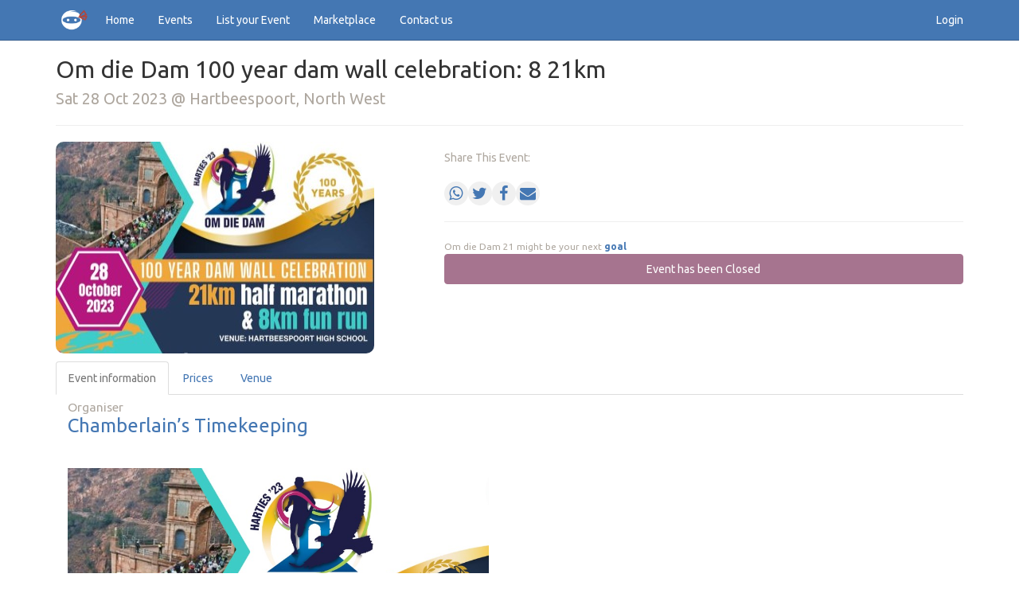

--- FILE ---
content_type: text/html; charset=UTF-8
request_url: https://www.entryninja.com/events/79291-om-die-dam-21
body_size: 10349
content:
<!doctype html>
<html lang="en">
<head>
    <meta charset="UTF-8">
    <meta name="viewport" content="initial-scale = 1.0,maximum-scale = 1.0">
    <title>Om die Dam 100 year dam wall celebration: 8 21km | Entry Ninja – the best outdoor, fitness and sporting event entries in your area.</title>
<meta name="description" content="100 YEAR DAM WALL CELEBRATION">
<meta name="keywords" content="outdoor, fitness, sport, entries, events">
<meta property="og:site_name" content="Entry Ninja">
<meta property="og:title" content="Om die Dam 100 year dam wall celebration: 8 21km">
<meta property="og:description" content="100 YEAR DAM WALL CELEBRATION">
<meta property="og:url" content="https://www.entryninja.com/events/79291">
<meta property="og:image" content="https://d1zwi51l39apzt.cloudfront.net/uploads/events/79291/LUnGEjbpDom2AxrblqvESZsZStGajEI13cItPgEc.jpg">

<meta name="twitter:card" content="summary_large_image">
<meta name="twitter:site" content="@entryninja">
<meta name="twitter:title" content="Om die Dam 100 year dam wall celebration: 8 21km">
<meta name="twitter:description" content="100 YEAR DAM WALL CELEBRATION">
<meta name="twitter:url" content="https://www.entryninja.com/events/79291">
<meta name="twitter:images0" content="https://d1zwi51l39apzt.cloudfront.net/uploads/events/79291/LUnGEjbpDom2AxrblqvESZsZStGajEI13cItPgEc.jpg">
<script type="application/ld+json">{"@context":"https://schema.org","@type":"WebPage","name":"Om die Dam 100 year dam wall celebration: 8 21km","description":"100 YEAR DAM WALL CELEBRATION"}</script>
            <meta name="robots" content="index, follow">
    
    <!-- CSRF Token -->
    <meta name="csrf-token" content="LMDlpbUqb1eWvSChZPzbEJpsCEAFbX9SByDi3hUm" id="csrf-token">
    <!-- Scripts -->
    <script type="316f5b536c52c12a4593e065-text/javascript">
        window.Laravel = {"csrfToken":"LMDlpbUqb1eWvSChZPzbEJpsCEAFbX9SByDi3hUm"};
    </script>

            <link rel="stylesheet" href="https://d1zwi51l39apzt.cloudfront.net/css/organiser/admin/template-rTP6k1.css">
    
    <link rel="stylesheet" href="https://d1ad18cz3la59j.cloudfront.net/3d67ba73-c54d-4956-9f20-443950f51b29/css/dependencies.css" integrity="sha384-fTsWz86fUK9EnX96fXwOdkBLkFlmalZpbG/lv3QlS+mYvQcJimdyvd8g5QMjics5" crossorigin="anonymous">
    <script src="https://d1ad18cz3la59j.cloudfront.net/3d67ba73-c54d-4956-9f20-443950f51b29/js/dependencies.js" integrity="sha384-yyiwxdJM5gZfhYL5CNwdjih8gRYCZIYHDUmx6lnTCtP2ctKsvhZ+4eWmrQ7DXn7k" crossorigin="anonymous" type="316f5b536c52c12a4593e065-text/javascript"></script>
    <script src="https://cdn.jsdelivr.net/npm/sweetalert2@11" type="316f5b536c52c12a4593e065-text/javascript"></script> 
    <style>
        .swal2-popup {
            font-size: 1.6rem !important;
        }
    </style>

                        <link rel="shortcut icon" href="https://d1zwi51l39apzt.cloudfront.net/favicon.ico" type="image/x-icon">
            <link rel="icon" href="https://d1zwi51l39apzt.cloudfront.net/favicon.ico" type="image/x-icon">
            <link rel="author" href="https://www.google.com/+EntryNinja">
        
        
        <script type="316f5b536c52c12a4593e065-text/javascript">
        window.dataLayer = window.dataLayer || [];
                window.dataLayer.push({"customdomain":{"organiser_id":1},"event":"view_event","event_info":{"name":"Om die Dam 21","ids":[79291]}});
            </script>
    <script type="316f5b536c52c12a4593e065-text/javascript">
        (function(w,d,s,l,i){w[l]=w[l]||[];w[l].push({'gtm.start': new Date().getTime(),event:'gtm.js'});
        var f=d.getElementsByTagName(s)[0], j=d.createElement(s),dl=l!='dataLayer'?'&l='+l:'';
        j.async=true;j.src= 'https://www.googletagmanager.com/gtm.js?id='+i+dl;f.parentNode.insertBefore(j,f);
        })(window,document,'script','dataLayer','GTM-588SKV');
    </script>

        
        
                    <!-- BEGIN GROOVE WIDGET CODE -->
            <script type="316f5b536c52c12a4593e065-text/javascript">
                !function(e,t){if(!e.groove){var i=function(e,t){return Array.prototype.slice.call(e,t)},a={widget:null,loadedWidgets:{},classes:{Shim:null,Embeddable:function(){this._beforeLoadCallQueue=[],this.shim=null,this.finalized=!1;var e=function(e){var t=i(arguments,1);if(this.finalized){if(!this[e])throw new TypeError(e+"() is not a valid widget method");this[e].apply(this,t)}else this._beforeLoadCallQueue.push([e,t])};this.initializeShim=function(){a.classes.Shim&&(this.shim=new a.classes.Shim(this))},this.exec=e,this.init=function(){e.apply(this,["init"].concat(i(arguments,0))),this.initializeShim()},this.onShimScriptLoad=this.initializeShim.bind(this),this.onload=void 0}},scriptLoader:{callbacks:{},states:{},load:function(e,i){if("pending"!==this.states[e]){this.states[e]="pending";var a=t.createElement("script");a.id=e,a.type="text/javascript",a.async=!0,a.src=i;var s=this;a.addEventListener("load",(function(){s.states[e]="completed",(s.callbacks[e]||[]).forEach((function(e){e()}))}),!1);var n=t.getElementsByTagName("script")[0];n.parentNode.insertBefore(a,n)}},addListener:function(e,t){"completed"!==this.states[e]?(this.callbacks[e]||(this.callbacks[e]=[]),this.callbacks[e].push(t)):t()}},createEmbeddable:function(){var t=new a.classes.Embeddable;return e.Proxy?new Proxy(t,{get:function(e,t){return e instanceof a.classes.Embeddable?Object.prototype.hasOwnProperty.call(e,t)||"onload"===t?e[t]:function(){e.exec.apply(e,[t].concat(i(arguments,0)))}:e[t]}}):t},createWidget:function(){var e=a.createEmbeddable();return a.scriptLoader.load("groove-script","https://e44f7ac5-78fe-487e-a6ea-5bd1fa1eb0c8.widget.cluster.groovehq.com/api/loader"),a.scriptLoader.addListener("groove-iframe-shim-loader",e.onShimScriptLoad),e}};e.groove=a}}(window,document);
                window.groove.widget = window.groove.createWidget();
                window.groove.widget.init('e44f7ac5-78fe-487e-a6ea-5bd1fa1eb0c8', {});
                            </script>
            <!-- END GROOVE WIDGET CODE -->
            
    
    
    <style>
            </style>
        <link rel="canonical" href="https://www.entryninja.com/events/79291-om-die-dam-21">

    <script type="application/ld+json">
        [{"@context":"http:\/\/schema.org","@type":"Event","name":"Om die Dam 100 year dam wall celebration: 8 21km","description":"100 YEAR DAM WALL CELEBRATION","eventAttendanceMode":"OfflineEventAttendanceMode","image":"https:\/\/d1zwi51l39apzt.cloudfront.net\/uploads\/events\/79291\/LUnGEjbpDom2AxrblqvESZsZStGajEI13cItPgEc.jpg","url":"https:\/\/www.entryninja.com\/events\/79291-om-die-dam-21\/enter","sameAs":null,"startDate":"2023-10-28SAST06:00","endDate":"2023-10-28SAST15:00","eventStatus":"EventScheduled","typicalAgeRange":"12+","organizer":{"@type":"Organization","name":"Chamberlain\u2019s Timekeeping","email":"margaret@raceresults.co.za","url":null},"offers":[{"@type":"Offer","url":"https:\/\/www.entryninja.com\/events\/79291-om-die-dam-21\/enter","name":"21km","category":"primary","price":"196.00","priceCurrency":"ZAR","availability":"InStock"},{"@type":"Offer","url":"https:\/\/www.entryninja.com\/events\/79291-om-die-dam-21\/enter","name":"21km (70 years & over)","category":"primary","price":"80.00","priceCurrency":"ZAR","availability":"InStock"},{"@type":"Offer","url":"https:\/\/www.entryninja.com\/events\/79291-om-die-dam-21\/enter","name":"8km Fun Run","category":"primary","price":"80.00","priceCurrency":"ZAR","availability":"InStock"}],"location":{"@type":"EventVenue","name":"Ho\u00ebrskool Hartbeespoort","address":{"@type":"PostalAddress","streetAddress":"Ho\u00ebrskool Hartbeespoort High School, Schoemansville, Hartbeespoort, South Africa","addressLocality":"Hartbeespoort","addressRegion":"North West","addressCountry":"ZA","description":null},"geo":{"@type":"GeoCoordinates","latitude":-25.7216928,"longitude":27.8781848}}}]
    </script>
    <style type="text/css">
        .fb_iframe_widget_fluid {
            display: inline-block !important;
        }
        .img-fluid {
            max-width: 100%;
            height: auto;
            object-fit: cover;
            border-radius: 10px;
        }

    </style>

    <style type="text/css">
        .wysiwyg-content img {
            max-width: 100%;
            height: auto;
        }

        .my-gallery {
            width: 100%;
            float: left;
        }
        .my-gallery img {
            width: 300px;
            height: 200px;
            object-fit: cover;
        }
        .my-gallery figure {
            display: block;
            float: left;
            margin: 0 5px 5px 0;
            width: auto;
        }
        .my-gallery figcaption {
            display: none;
        }
    </style>

    <!--[if lt IE 9]>
    <script src="//cdnjs.cloudflare.com/ajax/libs/html5shiv/3.7.2/html5shiv.min.js"></script>
    <![endif]-->

</head>
<body style="padding-top:0;">

    
    <script type="316f5b536c52c12a4593e065-text/javascript">
        function gtmPush() {
                    }
        addEventListener("load", gtmPush);
    </script>
    <noscript>
        <iframe
            src="https://www.googletagmanager.com/ns.html?id=GTM-588SKV"
            height="0"
            width="0"
            style="display:none;visibility:hidden"
        ></iframe>
    </noscript>
        <script type="316f5b536c52c12a4593e065-text/javascript">
    window.fbAsyncInit = function() {
        FB.init({
            appId      : '793639750714286',
            xfbml      : true,
            version    : 'v2.5'
        });
    };

    (function(d, s, id){
        var js, fjs = d.getElementsByTagName(s)[0];
        if (d.getElementById(id)) {return;}
        js = d.createElement(s); js.id = id;
        js.src = "//connect.facebook.net/en_US/sdk.js";
        fjs.parentNode.insertBefore(js, fjs);
    }(document, 'script', 'facebook-jssdk'));
</script>
<div id="app">
    <nav class="navbar navbar-inverse navbar-static-top" style="margin-bottom:0;">
        <div class="container">
            <div class="navbar-header">
                <button type="button" class="navbar-toggle" data-toggle="collapse" data-target=".navbar-responsive-collapse">
                    <span class="icon-bar"></span>
                    <span class="icon-bar"></span>
                    <span class="icon-bar"></span>
                </button>
                                                            <img src="https://d1zwi51l39apzt.cloudfront.net/organiser/customdomain/1/tCsCj06hrRjQW0mc.png" class="pull-left" alt="Entry Ninja" style="display:inline-block; height:40px; margin:5px 8px 0 0;">
                                                                                </div>
            <div class="navbar-collapse collapse navbar-responsive-collapse">
                <ul class="nav navbar-nav">
                                            <li><a href="https://www.entryninja.com">Home</a></li>
                        <li><a href="https://www.entryninja.com/events">Events</a></li>
                                                                <li>
                            <a href="https://www.entryninja.com/organiser/organiser-sign-up" target="_blank">List your Event</a>
                        </li>
                        <li>
                            <a
                                href="https://www.entryninja.com/marketplace"
                                class="block px-4 py-2 text-sm leading-5 text-gray-700 transition duration-150 ease-in-out hover:bg-gray-100 focus:outline-none focus:bg-gray-100"
                            >
                                Marketplace
                            </a>
                        </li>
                                        <li>
                        <a href="https://www.entryninja.com/contact" >Contact us</a>
                    </li>
                </ul>
                                    <ul class="nav navbar-nav navbar-right">
                        <li class="dropdown">
                            <a href="https://www.entryninja.com/sso/initiate" role="button">Login</a>
                        </li>
                    </ul>
                            </div>
        </div>
    </nav>

    
    <div class="container" id="maincontainer">
        
        
        
        
            <div class="row">
        <div class="col-lg-12">
            <a id="general"></a>
            <h2>
                Om die Dam 100 year dam wall celebration: 8 21km
                <br>
                <small>
                                            Sat 28 Oct 2023
                                        @
                    Hartbeespoort, North West
                </small>
            </h2>
            <hr>
        </div>
    </div>
    <div class="row align-items-center">
        <!-- Image Section -->
        <div class="col-md-6 col-lg-5 d-flex justify-content-center">
            <img class="img-fluid mb-3"
                 src="https://d1zwi51l39apzt.cloudfront.net/uploads/events/79291/LUnGEjbpDom2AxrblqvESZsZStGajEI13cItPgEc.jpg"
                 alt="Om die Dam 100 year dam wall celebration: 8 21km"
                 title="Om die Dam 100 year dam wall celebration: 8 21km">
        </div>

        <!-- Buttons Section -->
        <div class="col-md-6 col-lg-7">
            <div class="clearfix"></div>
            <div class="text-muted" style="margin-top:10px; margin-bottom: 10px">Share This Event:</div>
            <div style="display: flex; align-items: center; justify-content: space-between">
                <!-- Share text -->
    <div style="display: flex; gap: 20px; margin-top: 10px;">
        <a href="https://api.whatsapp.com/send?text=Om+die+Dam+100+year+dam+wall+celebration%3A+8+21km+https%3A%2F%2Fwww.entryninja.com%2Fevents%2F79291"
           target="_blank"
           style="display: flex; justify-content: center; align-items: center; width: 30px; height: 30px; border-radius: 50%; background-color: #f0f0f0; text-decoration: none; font-size: 20px; transition: transform 0.2s, background-color 0.2s;">
            <i class="fa fa-whatsapp"></i>
        </a>
        <a href="https://twitter.com/share?text=Om+die+Dam+100+year+dam+wall+celebration%3A+8+21km&url=https%3A%2F%2Fwww.entryninja.com%2Fevents%2F79291"
           target="_blank"
           style="display: flex; justify-content: center; align-items: center; width: 30px; height: 30px; border-radius: 50%; background-color: #f0f0f0; text-decoration: none; font-size: 20px; transition: transform 0.2s, background-color 0.2s;">
            <i class="fa fa-twitter"></i>
        </a>
        <a href="https://www.facebook.com/sharer/sharer.php?u=https%3A%2F%2Fwww.entryninja.com%2Fevents%2F79291"
           target="_blank"
           style="display: flex; justify-content: center; align-items: center; width: 30px; height: 30px; border-radius: 50%; background-color: #f0f0f0; text-decoration: none; font-size: 20px; transition: transform 0.2s, background-color 0.2s;">
            <i class="fa fa-facebook"></i>
        </a>
        <a href="/cdn-cgi/l/email-protection#[base64]" target="_blank" style="display: flex; justify-content: center; align-items: center; width: 30px; height: 30px; border-radius: 50%; background-color: #f0f0f0; text-decoration: none; font-size: 20px; transition: transform 0.2s, background-color 0.2s;">
            <i class="fa fa-envelope"></i>
        </a>
    </div>
                            </div>
            <hr>
                            <small class="text-muted" >
                    Om die Dam 21 might be your next
                    <span class ="text-primary" style="font-weight: 800;" id="typemachine">adventure</span>
                </small>
                        <a href="#" class="btn btn-md btn-info btn-block disabled mb-2">
            Event has been Closed
        </a>
    
    
            
        </div>

    </div>


    <ul class="nav nav-tabs" id="event_info_and_images_tabs" style="margin-top: 10px">
                <li role="presentation" class="active">
                    <a href="#event" role="tab" id="event-tab" data-toggle="tab" aria-controls="event" aria-expanded="false">Event information</a>
                </li>
                                                <li role="presentation">
                    <a href="#class_pricing" role="tab" id="class_pricing-tab" data-toggle="tab" aria-controls="class_pricing" aria-expanded="false">Prices</a>
                </li>
                <li role="presentation">
                    <a href="#venue" role="tab" id="venue-tab" data-toggle="tab" aria-controls="venue" aria-expanded="false">Venue</a>
                </li>
                
    </ul>

            <div class="tab-content" id="myTabContent">
                <div class="tab-pane fade active in" role="tabpanel" id="event" aria-labelledby="event-tab">
                    <div class="col-md-12">
    <h3 style="margin-top:0;">
        <small>Organiser</small>
        <br>
        <a href="https://www.entryninja.com/events/organiser/15521-chamberlains-timekeeping">Chamberlain’s Timekeeping</a>
    </h3>
        <div class="wysiwyg-content">
        <p><br></p><p><img src="https://s3.af-south-1.amazonaws.com/entryninja-uploads/editor-uploads%2F1695912031982-ODD+updated+flyer+28+Sept+23.jpg" style="width: 529px;" class="fr-fic fr-dib fr-fil"></p><p><br></p><p><img src="https://s3.af-south-1.amazonaws.com/entryninja-uploads/editor-uploads%2F1688714084962-FAQ+p1+and+2.jpg" style="width: 1033px;" class="fr-fic fr-dib fr-fil"></p><p><img src="https://s3.af-south-1.amazonaws.com/entryninja-uploads/editor-uploads%2F1688714994766-ODD+rules+combo+1.jpg" style="width: 1035px;" class="fr-fic fr-dib fr-fil"></p><p><br></p><p><img src="https://s3.af-south-1.amazonaws.com/entryninja-uploads/editor-uploads%2F1688715029876-ODD+rules+combo+2.jpg" style="width: 1035px;" class="fr-fic fr-dib fr-fil"></p><p><img src="https://s3.af-south-1.amazonaws.com/entryninja-uploads/editor-uploads%2F1688715052823-ODD+rules+combo+3.jpg" style="width: 1033px;" class="fr-fic fr-dib fr-fil"></p><p><br></p>
    </div>
        
    <hr>
    <a href="#" class="btn btn-md btn-info btn-block disabled mb-2">
            Event has been Closed
        </a>
    
    </div>
                </div>
                <div class="tab-pane fade" role="tabpanel" id="images" aria-labelledby="images-tab">
                    <div class="col-md-8">
    <h3 style="margin-top:0;">
        <small>Images of the event</small>
        <br>
        <a href="https://www.entryninja.com/events/organiser/15521-chamberlains-timekeeping">Chamberlain’s Timekeeping</a>
        <hr>
    </h3>

    
            <h3>There are currently no images for this event. </h3>
        <h4>Please try again later.</h4>
    </div>
                </div>
                <div class="tab-pane fade" role="tabpanel" id="routes" aria-labelledby="routes-tab">
                                    </div>
                <div class="tab-pane fade" role="tabpanel" id="class_pricing" aria-labelledby="class_pricing-tab">
                    <div class="col-md-12">
        <a id="class_pricing"></a>
        <h3>
            Classes and pricing
            <br>
            <small>Available classes for the event</small>
        </h3>
        <div class="table-responsive">
            <table class="table">
                <thead>
                <tr>
                    <th>Class</th>
                    <th>Distance</th>
                                                                                            <th style="text-align: center">Price (pp)</th>
                                                            </tr>
                </thead>
                <tbody>
                                    <tr>
                        <td>
                            <strong>8km Fun Run</strong>
                                                                                                                                        </td>
                                                    <td style="vertical-align: middle;">8 km</td>
                                                                                                                                                                        <th style="vertical-align: middle; text-align: center">
                                                                                                                                                                                        R&nbsp;80.00
                                                                                                                                                                                                                        </th>
                                                                                                                                                                                                                </tr>
                                    <tr>
                        <td>
                            <strong>21km</strong>
                                                                                                                                        </td>
                                                    <td style="vertical-align: middle;">21.1 km</td>
                                                                                                                                                                                                                            <th style="vertical-align: middle; text-align: center">
                                                                                                                                                                                        R&nbsp;196.00
                                                                                                                                                                                                                        </th>
                                                                                                                                                            </tr>
                                    <tr>
                        <td>
                            <strong>21km (70 years &amp; over)</strong>
                                                                                                                                        </td>
                                                    <td style="vertical-align: middle;">21.1 km</td>
                                                                                                                                                                                                                                                                                <th style="vertical-align: middle; text-align: center">
                                                                                                                                                                                        R&nbsp;80.00
                                                                                                                                                                                                                        </th>
                                                                                                        </tr>
                                </tbody>
            </table>
        </div>
    <hr>
    <a href="#" class="btn btn-md btn-info btn-block disabled mb-2">
            Event has been Closed
        </a>
    
        </div>
                </div>
                <div class="tab-pane fade" role="tabpanel" id="venue" aria-labelledby="venue-tab">
                    <div class="col-md-12">
    <a id="venue"></a>
    <h3 style="margin-top:0;">
                    <small>Event location</small>
                <br>
        Hoërskool Hartbeespoort, Hartbeespoort
    </h3>
    <div>
                    <a target="_blank" href="https://www.google.com/maps/search/?api=1&amp;query=-25.7216928,27.8781848" class="pull-right btn btn-primary">Get directions &raquo;</a>
            </div>
    <table class="table">

        <tr>
                    </tr>
        <tr>
                            <td><strong>Coordinates</strong></td>
                <td><a target="_blank" href="https://www.google.com/maps/search/?api=1&amp;query=-25.7216928,27.8781848">-25.7216928, 27.8781848</a></td>
                    </tr>
        <tr>
                            <td><strong>Address</strong></td>
                <td>Hoërskool Hartbeespoort High School, Schoemansville, Hartbeespoort, South Africa</td>
                    </tr>
        <tr>
                            <td><strong>City</strong></td>
                <td>Hartbeespoort</td>
                    </tr>
        <tr>
                            <td><strong>Province</strong></td>
                <td>North West</td>
                    </tr>
    </table>
<br>
<a href="#" class="btn btn-md btn-info btn-block disabled mb-2">
            Event has been Closed
        </a>
    
    </div>
                </div>
            </div>

        </div>
    </div>
    <hr>
    <br>
        <div class="clearfix"></div>

        <div class="row">
            <div class="col-sm-12">
                <hr>
            </div>
            <div class="text-center col-sm-4 text-sm-left">&copy; 2015 - 2026 Entry Ninja<br>  Registration Number: 2015/141112/07 </div>
            <div class="text-center col-sm-4 text-sm-center"><a class="entryninja " href="https://www.entryninja.com/?utm_source=admin&utm_medium=footerlink&utm_campaign=organiser_referal
                " target="_blank">Powered by Entry Ninja</a></div>
                            <div class="text-center col-sm-4 text-sm-right"><a href="https://www.entryninja.com/privacy-policy" target="_blank">privacy policy</a> | <a href="https://www.entryninja.com/terms-and-conditions" target="_blank">terms and conditions</a></div>
                        <div class="clearfix"></div>
        </div>
    </div>
</div>
<!-- Scripts -->



    <script data-cfasync="false" src="/cdn-cgi/scripts/5c5dd728/cloudflare-static/email-decode.min.js"></script><script src="https://d1ad18cz3la59j.cloudfront.net/3d67ba73-c54d-4956-9f20-443950f51b29/js/app.js" integrity="sha384-iMQmoHVn+UQ0XPFMWXcYZOUBDmFv/49Y9gnM6bGR255KXV6AFVgD46qqOqHJtFeo" crossorigin="anonymous" type="316f5b536c52c12a4593e065-text/javascript"></script>

    <script type="316f5b536c52c12a4593e065-text/javascript">!function(d,s,id){var js,fjs=d.getElementsByTagName(s)[0],p=/^http:/.test(d.location)?'http':'https';if(!d.getElementById(id)){js=d.createElement(s);js.id=id;js.src=p+'://platform.twitter.com/widgets.js';fjs.parentNode.insertBefore(js,fjs);}}(document, 'script', 'twitter-wjs');</script>

    
    <script type="316f5b536c52c12a4593e065-text/javascript">
        $('#event_info_and_images_tabs a').click(function (e) {
            if (!$(this).hasClass('navigate-link')) {
                e.preventDefault();
                $(this).tab('show');

                // Update URL hash when tab is clicked
                var tabId = $(this).attr('href');
                if (tabId && tabId.startsWith('#')) {
                    history.pushState(null, null, tabId);
                }
            }
        });

        // On page load, check if there's a hash in the URL and activate that tab
        $(document).ready(function() {
            var hash = window.location.hash;
            if (hash) {
                $('#event_info_and_images_tabs a[href="' + hash + '"]').tab('show');
            }
        });
    </script>


    
    <script type="316f5b536c52c12a4593e065-text/javascript">
        var initPhotoSwipeFromDOM = function(gallerySelector) {

            // parse slide data (url, title, size ...) from DOM elements
            // (children of gallerySelector)
            var parseThumbnailElements = function(el) {
                var thumbElements = el.childNodes,
                    numNodes = thumbElements.length,
                    items = [],
                    figureEl,
                    linkEl,
                    size,
                    item;

                for(var i = 0; i < numNodes; i++) {

                    figureEl = thumbElements[i]; // <figure> element

                    // include only element nodes
                    if(figureEl.nodeType !== 1) {
                        continue;
                    }

                    linkEl = figureEl.children[0]; // <a> element

                    size = linkEl.getAttribute('data-size').split('x');

                    // create slide object
                    item = {
                        src: linkEl.getAttribute('href'),
                        w: parseInt(size[0], 10),
                        h: parseInt(size[1], 10)
                    };

                    if(figureEl.children.length > 1) {
                        // <figcaption> content
                        item.title = figureEl.children[1].innerHTML;
                    }

                    if(linkEl.children.length > 0) {
                        // <img> thumbnail element, retrieving thumbnail url
                        item.msrc = linkEl.children[0].getAttribute('src');
                    }

                    item.el = figureEl; // save link to element for getThumbBoundsFn
                    items.push(item);
                }

                return items;
            };

            // find nearest parent element
            var closest = function closest(el, fn) {
                return el && ( fn(el) ? el : closest(el.parentNode, fn) );
            };

            // triggers when user clicks on thumbnail
            var onThumbnailsClick = function(e) {
                e = e || window.event;
                e.preventDefault ? e.preventDefault() : e.returnValue = false;

                var eTarget = e.target || e.srcElement;

                // find root element of slide
                var clickedListItem = closest(eTarget, function(el) {
                    return (el.tagName && el.tagName.toUpperCase() === 'FIGURE');
                });

                if(!clickedListItem) {
                    return;
                }

                // find index of clicked item by looping through all child nodes
                // alternatively, you may define index via data- attribute
                var clickedGallery = clickedListItem.parentNode,
                    childNodes = clickedListItem.parentNode.childNodes,
                    numChildNodes = childNodes.length,
                    nodeIndex = 0,
                    index;

                for (var i = 0; i < numChildNodes; i++) {
                    if(childNodes[i].nodeType !== 1) {
                        continue;
                    }

                    if(childNodes[i] === clickedListItem) {
                        index = nodeIndex;
                        break;
                    }
                    nodeIndex++;
                }

                if(index >= 0) {
                    // open PhotoSwipe if valid index found
                    openPhotoSwipe( index, clickedGallery );
                }
                return false;
            };

            // parse picture index and gallery index from URL (#&pid=1&gid=2)
            var photoswipeParseHash = function() {
                var hash = window.location.hash.substring(1),
                    params = {};

                if(hash.length < 5) {
                    return params;
                }

                var vars = hash.split('&');
                for (var i = 0; i < vars.length; i++) {
                    if(!vars[i]) {
                        continue;
                    }
                    var pair = vars[i].split('=');
                    if(pair.length < 2) {
                        continue;
                    }
                    params[pair[0]] = pair[1];
                }

                if(params.gid) {
                    params.gid = parseInt(params.gid, 10);
                }

                return params;
            };

            var openPhotoSwipe = function(index, galleryElement, disableAnimation, fromURL) {
                var pswpElement = document.querySelectorAll('.pswp')[0],
                    gallery,
                    options,
                    items;

                items = parseThumbnailElements(galleryElement);

                // define options (if needed)
                options = {

                    // define gallery index (for URL)
                    galleryUID: galleryElement.getAttribute('data-pswp-uid'),

                    getThumbBoundsFn: function(index) {
                        // See Options -> getThumbBoundsFn section of documentation for more info
                        var thumbnail = items[index].el.getElementsByTagName('img')[0], // find thumbnail
                            pageYScroll = window.pageYOffset || document.documentElement.scrollTop,
                            rect = thumbnail.getBoundingClientRect();

                        return {x:rect.left, y:rect.top + pageYScroll, w:rect.width};
                    }

                };

                // PhotoSwipe opened from URL
                if(fromURL) {
                    if(options.galleryPIDs) {
                        // parse real index when custom PIDs are used
                        // http://photoswipe.com/documentation/faq.html#custom-pid-in-url
                        for(var j = 0; j < items.length; j++) {
                            if(items[j].pid == index) {
                                options.index = j;
                                break;
                            }
                        }
                    } else {
                        // in URL indexes start from 1
                        options.index = parseInt(index, 10) - 1;
                    }
                } else {
                    options.index = parseInt(index, 10);
                }

                // exit if index not found
                if( isNaN(options.index) ) {
                    return;
                }

                if(disableAnimation) {
                    options.showAnimationDuration = 0;
                }

                // Pass data to PhotoSwipe and initialize it
                gallery = new PhotoSwipe( pswpElement, PhotoSwipeUI_Default, items, options);
                gallery.init();
            };

            // loop through all gallery elements and bind events
            var galleryElements = document.querySelectorAll( gallerySelector );

            for(var i = 0, l = galleryElements.length; i < l; i++) {
                galleryElements[i].setAttribute('data-pswp-uid', i+1);
                galleryElements[i].onclick = onThumbnailsClick;
            }

            // Parse URL and open gallery if it contains #&pid=3&gid=1
            var hashData = photoswipeParseHash();
            if(hashData.pid && hashData.gid) {
                openPhotoSwipe( hashData.pid ,  galleryElements[ hashData.gid - 1 ], true, true );
            }
        };

        // execute above function
        initPhotoSwipeFromDOM('.my-gallery');
    </script>
    <script type="316f5b536c52c12a4593e065-text/javascript">
        var eventInfoElement = $("#event_information");
        var display_div = document.getElementById("showEventInfoDiv");

        if (eventInfoElement.length && display_div) {
            var result = eventInfoElement.css('height').replace('px','');
            if (result > 800) {
                display_div.style.display = "block";
            } else {
                display_div.style.display = "none";
            }
        }
    </script>

    <script type="316f5b536c52c12a4593e065-text/javascript">
        const copyLinkButton = document.getElementById('copyLinkButton');
        const copyMessage = document.getElementById('copyMessage');

        if (copyLinkButton) {
            copyLinkButton.addEventListener('click', (event) => {
                event.preventDefault();

                // Create a temporary input element to copy the link
                const input = document.createElement('input');
                input.value = copyLinkButton.href;
                document.body.appendChild(input);
                input.select();
                document.execCommand('copy');
                document.body.removeChild(input);


                // Show a message
                if (copyMessage) {
                    copyMessage.textContent = 'URL Copied!';
                }

                // Hide the message after 3 seconds (3000 milliseconds)
                setTimeout(function() {
                    if (copyMessage) {
                        copyMessage.textContent = '';
                    }
                }, 3000);
            });
        }
    </script>

    
    <script type="316f5b536c52c12a4593e065-text/javascript">
        async function typeWord(word) {
            clear()

            await waitShort()

            const characters = word.split('')
            let currentString = ''

            for (let index = 0; index < characters.length; index++) {
                currentString += characters[index]

                setText(currentString)
                await waitShort()
            }

            await waitLong()
        }

        async function waitShort() {
            const min = 100
            const max = 250
            await new Promise(r => setTimeout(r, Math.floor(Math.random() * (max - min)) + min))
        }

        async function waitLong() {
            await new Promise(r => setTimeout(r, 2500))
        }

        function setText(text) {
            const element = document.getElementById('typemachine');
            if (element) {
                element.innerText = text;
            }
        }

        function clear(letter) {
            // add a space so the line height won't change
            const element = document.getElementById('typemachine');
            if (element) {
                element.innerText = '\u00a0';
            }
        }

        const allWords = [
            'personal best',
            'milestone',
            'achievement',
            'goal',
            'victory',
            'celebration',
            'accomplishment',
            'success',
            'moment',
            'challenge'
        ];

        async function sequence() {
            const words = allWords.slice()
            while (words.length) {
                // grab and remove a random word from array to type out
                await typeWord(words.splice(words.length * Math.random() | 0, 1)[0])
            }

            sequence()
        }

        // start the sequence only if the element exists
        if (document.getElementById('typemachine')) {
            sequence();
        }
    </script>

    <script type="316f5b536c52c12a4593e065-text/javascript">
        // Set the date we're counting down to
        var countDownElement = document.getElementById("demo");

        if (countDownElement) {
            var countDownDate = new Date("Jan 5, 2030 15:37:25").getTime();

            // Update the count down every 1 second
            var x = setInterval(function() {

                // Get today's date and time
                var now = new Date().getTime();

                // Find the distance between now and the count down date
                var distance = countDownDate - now;

                // Time calculations for days, hours, minutes and seconds
                var days = Math.floor(distance / (1000 * 60 * 60 * 24));
                var hours = Math.floor((distance % (1000 * 60 * 60 * 24)) / (1000 * 60 * 60));
                var minutes = Math.floor((distance % (1000 * 60 * 60)) / (1000 * 60));
                var seconds = Math.floor((distance % (1000 * 60)) / 1000);

                // Display the result in the element with id="demo"
                countDownElement.innerHTML = days + "d " + hours + "h "
                    + minutes + "m " + seconds + "s ";

                // If the count down is finished, write some text
                if (distance < 0) {
                    clearInterval(x);
                    countDownElement.innerHTML = "EXPIRED";
                }
            }, 1000);
        }
    </script>

    <script src="https://strava-embeds.com/embed.js" type="316f5b536c52c12a4593e065-text/javascript"></script>

<script type="316f5b536c52c12a4593e065-text/javascript">
    $(document).ready(function(){
        $('[data-toggle="info"]').tooltip();
    });
</script>

            <!--Start of Tawk.to Script-->
        <script type="316f5b536c52c12a4593e065-text/javascript">
            var Tawk_API=Tawk_API||{}, Tawk_LoadStart=new Date();
            (function(){
                var s1=document.createElement("script"),s0=document.getElementsByTagName("script")[0];
                s1.async=true;
                s1.src='https://embed.tawk.to/58736cc92438f53b0a261f81/default';
                s1.charset='UTF-8';
                s1.setAttribute('crossorigin','*');
                s0.parentNode.insertBefore(s1,s0);
            })();
        </script>
        <!--End of Tawk.to Script-->
    <script src="/cdn-cgi/scripts/7d0fa10a/cloudflare-static/rocket-loader.min.js" data-cf-settings="316f5b536c52c12a4593e065-|49" defer></script><script defer src="https://static.cloudflareinsights.com/beacon.min.js/vcd15cbe7772f49c399c6a5babf22c1241717689176015" integrity="sha512-ZpsOmlRQV6y907TI0dKBHq9Md29nnaEIPlkf84rnaERnq6zvWvPUqr2ft8M1aS28oN72PdrCzSjY4U6VaAw1EQ==" data-cf-beacon='{"version":"2024.11.0","token":"bed8a30de3464684a4d933db5c248991","r":1,"server_timing":{"name":{"cfCacheStatus":true,"cfEdge":true,"cfExtPri":true,"cfL4":true,"cfOrigin":true,"cfSpeedBrain":true},"location_startswith":null}}' crossorigin="anonymous"></script>
</body>
</html>


--- FILE ---
content_type: application/javascript
request_url: https://d1ad18cz3la59j.cloudfront.net/3d67ba73-c54d-4956-9f20-443950f51b29/js/dependencies.js
body_size: 112793
content:
!function(e,t){"use strict";"object"==typeof module&&"object"==typeof module.exports?module.exports=e.document?t(e,!0):function(e){if(!e.document)throw new Error("jQuery requires a window with a document");return t(e)}:t(e)}("undefined"!=typeof window?window:this,function(e,t){"use strict";var n=[],i=Object.getPrototypeOf,r=n.slice,o=n.flat?function(e){return n.flat.call(e)}:function(e){return n.concat.apply([],e)},s=n.push,a=n.indexOf,l={},c=l.toString,u=l.hasOwnProperty,d=u.toString,p=d.call(Object),f={},h=function(e){return"function"==typeof e&&"number"!=typeof e.nodeType&&"function"!=typeof e.item},m=function(e){return null!=e&&e===e.window},g=e.document,v={type:!0,src:!0,nonce:!0,noModule:!0};function y(e,t,n){var i,r,o=(n=n||g).createElement("script");if(o.text=e,t)for(i in v)(r=t[i]||t.getAttribute&&t.getAttribute(i))&&o.setAttribute(i,r);n.head.appendChild(o).parentNode.removeChild(o)}function w(e){return null==e?e+"":"object"==typeof e||"function"==typeof e?l[c.call(e)]||"object":typeof e}var b="3.7.1",x=/HTML$/i,_=function(e,t){return new _.fn.init(e,t)};function k(e){var t=!!e&&"length"in e&&e.length,n=w(e);return!h(e)&&!m(e)&&("array"===n||0===t||"number"==typeof t&&0<t&&t-1 in e)}function T(e,t){return e.nodeName&&e.nodeName.toLowerCase()===t.toLowerCase()}_.fn=_.prototype={jquery:b,constructor:_,length:0,toArray:function(){return r.call(this)},get:function(e){return null==e?r.call(this):e<0?this[e+this.length]:this[e]},pushStack:function(e){var t=_.merge(this.constructor(),e);return t.prevObject=this,t},each:function(e){return _.each(this,e)},map:function(e){return this.pushStack(_.map(this,function(t,n){return e.call(t,n,t)}))},slice:function(){return this.pushStack(r.apply(this,arguments))},first:function(){return this.eq(0)},last:function(){return this.eq(-1)},even:function(){return this.pushStack(_.grep(this,function(e,t){return(t+1)%2}))},odd:function(){return this.pushStack(_.grep(this,function(e,t){return t%2}))},eq:function(e){var t=this.length,n=+e+(e<0?t:0);return this.pushStack(0<=n&&n<t?[this[n]]:[])},end:function(){return this.prevObject||this.constructor()},push:s,sort:n.sort,splice:n.splice},_.extend=_.fn.extend=function(){var e,t,n,i,r,o,s=arguments[0]||{},a=1,l=arguments.length,c=!1;for("boolean"==typeof s&&(c=s,s=arguments[a]||{},a++),"object"==typeof s||h(s)||(s={}),a===l&&(s=this,a--);a<l;a++)if(null!=(e=arguments[a]))for(t in e)i=e[t],"__proto__"!==t&&s!==i&&(c&&i&&(_.isPlainObject(i)||(r=Array.isArray(i)))?(n=s[t],o=r&&!Array.isArray(n)?[]:r||_.isPlainObject(n)?n:{},r=!1,s[t]=_.extend(c,o,i)):void 0!==i&&(s[t]=i));return s},_.extend({expando:"jQuery"+(b+Math.random()).replace(/\D/g,""),isReady:!0,error:function(e){throw new Error(e)},noop:function(){},isPlainObject:function(e){var t,n;return!(!e||"[object Object]"!==c.call(e)||(t=i(e))&&("function"!=typeof(n=u.call(t,"constructor")&&t.constructor)||d.call(n)!==p))},isEmptyObject:function(e){var t;for(t in e)return!1;return!0},globalEval:function(e,t,n){y(e,{nonce:t&&t.nonce},n)},each:function(e,t){var n,i=0;if(k(e))for(n=e.length;i<n&&!1!==t.call(e[i],i,e[i]);i++);else for(i in e)if(!1===t.call(e[i],i,e[i]))break;return e},text:function(e){var t,n="",i=0,r=e.nodeType;if(!r)for(;t=e[i++];)n+=_.text(t);return 1===r||11===r?e.textContent:9===r?e.documentElement.textContent:3===r||4===r?e.nodeValue:n},makeArray:function(e,t){var n=t||[];return null!=e&&(k(Object(e))?_.merge(n,"string"==typeof e?[e]:e):s.call(n,e)),n},inArray:function(e,t,n){return null==t?-1:a.call(t,e,n)},isXMLDoc:function(e){var t=e&&e.namespaceURI,n=e&&(e.ownerDocument||e).documentElement;return!x.test(t||n&&n.nodeName||"HTML")},merge:function(e,t){for(var n=+t.length,i=0,r=e.length;i<n;i++)e[r++]=t[i];return e.length=r,e},grep:function(e,t,n){for(var i=[],r=0,o=e.length,s=!n;r<o;r++)!t(e[r],r)!==s&&i.push(e[r]);return i},map:function(e,t,n){var i,r,s=0,a=[];if(k(e))for(i=e.length;s<i;s++)null!=(r=t(e[s],s,n))&&a.push(r);else for(s in e)null!=(r=t(e[s],s,n))&&a.push(r);return o(a)},guid:1,support:f}),"function"==typeof Symbol&&(_.fn[Symbol.iterator]=n[Symbol.iterator]),_.each("Boolean Number String Function Array Date RegExp Object Error Symbol".split(" "),function(e,t){l["[object "+t+"]"]=t.toLowerCase()});var C=n.pop,S=n.sort,D=n.splice,O="[\\x20\\t\\r\\n\\f]",E=new RegExp("^"+O+"+|((?:^|[^\\\\])(?:\\\\.)*)"+O+"+$","g");_.contains=function(e,t){var n=t&&t.parentNode;return e===n||!(!n||1!==n.nodeType||!(e.contains?e.contains(n):e.compareDocumentPosition&&16&e.compareDocumentPosition(n)))};var M=/([\0-\x1f\x7f]|^-?\d)|^-$|[^\x80-\uFFFF\w-]/g;function I(e,t){return t?"\0"===e?"�":e.slice(0,-1)+"\\"+e.charCodeAt(e.length-1).toString(16)+" ":"\\"+e}_.escapeSelector=function(e){return(e+"").replace(M,I)};var A=g,N=s;!function(){var t,i,o,s,l,c,d,p,h,m,g=N,v=_.expando,y=0,w=0,b=ee(),x=ee(),k=ee(),M=ee(),I=function(e,t){return e===t&&(l=!0),0},L="checked|selected|async|autofocus|autoplay|controls|defer|disabled|hidden|ismap|loop|multiple|open|readonly|required|scoped",$="(?:\\\\[\\da-fA-F]{1,6}"+O+"?|\\\\[^\\r\\n\\f]|[\\w-]|[^\0-\\x7f])+",P="\\["+O+"*("+$+")(?:"+O+"*([*^$|!~]?=)"+O+"*(?:'((?:\\\\.|[^\\\\'])*)'|\"((?:\\\\.|[^\\\\\"])*)\"|("+$+"))|)"+O+"*\\]",j=":("+$+")(?:\\((('((?:\\\\.|[^\\\\'])*)'|\"((?:\\\\.|[^\\\\\"])*)\")|((?:\\\\.|[^\\\\()[\\]]|"+P+")*)|.*)\\)|)",R=new RegExp(O+"+","g"),H=new RegExp("^"+O+"*,"+O+"*"),Y=new RegExp("^"+O+"*([>+~]|"+O+")"+O+"*"),z=new RegExp(O+"|>"),F=new RegExp(j),W=new RegExp("^"+$+"$"),U={ID:new RegExp("^#("+$+")"),CLASS:new RegExp("^\\.("+$+")"),TAG:new RegExp("^("+$+"|[*])"),ATTR:new RegExp("^"+P),PSEUDO:new RegExp("^"+j),CHILD:new RegExp("^:(only|first|last|nth|nth-last)-(child|of-type)(?:\\("+O+"*(even|odd|(([+-]|)(\\d*)n|)"+O+"*(?:([+-]|)"+O+"*(\\d+)|))"+O+"*\\)|)","i"),bool:new RegExp("^(?:"+L+")$","i"),needsContext:new RegExp("^"+O+"*[>+~]|:(even|odd|eq|gt|lt|nth|first|last)(?:\\("+O+"*((?:-\\d)?\\d*)"+O+"*\\)|)(?=[^-]|$)","i")},q=/^(?:input|select|textarea|button)$/i,B=/^h\d$/i,V=/^(?:#([\w-]+)|(\w+)|\.([\w-]+))$/,G=/[+~]/,Z=new RegExp("\\\\[\\da-fA-F]{1,6}"+O+"?|\\\\([^\\r\\n\\f])","g"),K=function(e,t){var n="0x"+e.slice(1)-65536;return t||(n<0?String.fromCharCode(n+65536):String.fromCharCode(n>>10|55296,1023&n|56320))},X=function(){le()},Q=pe(function(e){return!0===e.disabled&&T(e,"fieldset")},{dir:"parentNode",next:"legend"});try{g.apply(n=r.call(A.childNodes),A.childNodes),n[A.childNodes.length].nodeType}catch(t){g={apply:function(e,t){N.apply(e,r.call(t))},call:function(e){N.apply(e,r.call(arguments,1))}}}function J(e,t,n,i){var r,o,s,a,l,u,d,m=t&&t.ownerDocument,y=t?t.nodeType:9;if(n=n||[],"string"!=typeof e||!e||1!==y&&9!==y&&11!==y)return n;if(!i&&(le(t),t=t||c,p)){if(11!==y&&(l=V.exec(e)))if(r=l[1]){if(9===y){if(!(s=t.getElementById(r)))return n;if(s.id===r)return g.call(n,s),n}else if(m&&(s=m.getElementById(r))&&J.contains(t,s)&&s.id===r)return g.call(n,s),n}else{if(l[2])return g.apply(n,t.getElementsByTagName(e)),n;if((r=l[3])&&t.getElementsByClassName)return g.apply(n,t.getElementsByClassName(r)),n}if(!(M[e+" "]||h&&h.test(e))){if(d=e,m=t,1===y&&(z.test(e)||Y.test(e))){for((m=G.test(e)&&ae(t.parentNode)||t)==t&&f.scope||((a=t.getAttribute("id"))?a=_.escapeSelector(a):t.setAttribute("id",a=v)),o=(u=ue(e)).length;o--;)u[o]=(a?"#"+a:":scope")+" "+de(u[o]);d=u.join(",")}try{return g.apply(n,m.querySelectorAll(d)),n}catch(t){M(e,!0)}finally{a===v&&t.removeAttribute("id")}}}return ye(e.replace(E,"$1"),t,n,i)}function ee(){var e=[];return function t(n,r){return e.push(n+" ")>i.cacheLength&&delete t[e.shift()],t[n+" "]=r}}function te(e){return e[v]=!0,e}function ne(e){var t=c.createElement("fieldset");try{return!!e(t)}catch(e){return!1}finally{t.parentNode&&t.parentNode.removeChild(t),t=null}}function ie(e){return function(t){return T(t,"input")&&t.type===e}}function re(e){return function(t){return(T(t,"input")||T(t,"button"))&&t.type===e}}function oe(e){return function(t){return"form"in t?t.parentNode&&!1===t.disabled?"label"in t?"label"in t.parentNode?t.parentNode.disabled===e:t.disabled===e:t.isDisabled===e||t.isDisabled!==!e&&Q(t)===e:t.disabled===e:"label"in t&&t.disabled===e}}function se(e){return te(function(t){return t=+t,te(function(n,i){for(var r,o=e([],n.length,t),s=o.length;s--;)n[r=o[s]]&&(n[r]=!(i[r]=n[r]))})})}function ae(e){return e&&void 0!==e.getElementsByTagName&&e}function le(e){var t,n=e?e.ownerDocument||e:A;return n!=c&&9===n.nodeType&&n.documentElement&&(d=(c=n).documentElement,p=!_.isXMLDoc(c),m=d.matches||d.webkitMatchesSelector||d.msMatchesSelector,d.msMatchesSelector&&A!=c&&(t=c.defaultView)&&t.top!==t&&t.addEventListener("unload",X),f.getById=ne(function(e){return d.appendChild(e).id=_.expando,!c.getElementsByName||!c.getElementsByName(_.expando).length}),f.disconnectedMatch=ne(function(e){return m.call(e,"*")}),f.scope=ne(function(){return c.querySelectorAll(":scope")}),f.cssHas=ne(function(){try{return c.querySelector(":has(*,:jqfake)"),!1}catch(e){return!0}}),f.getById?(i.filter.ID=function(e){var t=e.replace(Z,K);return function(e){return e.getAttribute("id")===t}},i.find.ID=function(e,t){if(void 0!==t.getElementById&&p){var n=t.getElementById(e);return n?[n]:[]}}):(i.filter.ID=function(e){var t=e.replace(Z,K);return function(e){var n=void 0!==e.getAttributeNode&&e.getAttributeNode("id");return n&&n.value===t}},i.find.ID=function(e,t){if(void 0!==t.getElementById&&p){var n,i,r,o=t.getElementById(e);if(o){if((n=o.getAttributeNode("id"))&&n.value===e)return[o];for(r=t.getElementsByName(e),i=0;o=r[i++];)if((n=o.getAttributeNode("id"))&&n.value===e)return[o]}return[]}}),i.find.TAG=function(e,t){return void 0!==t.getElementsByTagName?t.getElementsByTagName(e):t.querySelectorAll(e)},i.find.CLASS=function(e,t){if(void 0!==t.getElementsByClassName&&p)return t.getElementsByClassName(e)},h=[],ne(function(e){var t;d.appendChild(e).innerHTML="<a id='"+v+"' href='' disabled='disabled'></a><select id='"+v+"-\r\\' disabled='disabled'><option selected=''></option></select>",e.querySelectorAll("[selected]").length||h.push("\\["+O+"*(?:value|"+L+")"),e.querySelectorAll("[id~="+v+"-]").length||h.push("~="),e.querySelectorAll("a#"+v+"+*").length||h.push(".#.+[+~]"),e.querySelectorAll(":checked").length||h.push(":checked"),(t=c.createElement("input")).setAttribute("type","hidden"),e.appendChild(t).setAttribute("name","D"),d.appendChild(e).disabled=!0,2!==e.querySelectorAll(":disabled").length&&h.push(":enabled",":disabled"),(t=c.createElement("input")).setAttribute("name",""),e.appendChild(t),e.querySelectorAll("[name='']").length||h.push("\\["+O+"*name"+O+"*="+O+"*(?:''|\"\")")}),f.cssHas||h.push(":has"),h=h.length&&new RegExp(h.join("|")),I=function(e,t){if(e===t)return l=!0,0;var n=!e.compareDocumentPosition-!t.compareDocumentPosition;return n||(1&(n=(e.ownerDocument||e)==(t.ownerDocument||t)?e.compareDocumentPosition(t):1)||!f.sortDetached&&t.compareDocumentPosition(e)===n?e===c||e.ownerDocument==A&&J.contains(A,e)?-1:t===c||t.ownerDocument==A&&J.contains(A,t)?1:s?a.call(s,e)-a.call(s,t):0:4&n?-1:1)}),c}for(t in J.matches=function(e,t){return J(e,null,null,t)},J.matchesSelector=function(e,t){if(le(e),p&&!M[t+" "]&&(!h||!h.test(t)))try{var n=m.call(e,t);if(n||f.disconnectedMatch||e.document&&11!==e.document.nodeType)return n}catch(e){M(t,!0)}return 0<J(t,c,null,[e]).length},J.contains=function(e,t){return(e.ownerDocument||e)!=c&&le(e),_.contains(e,t)},J.attr=function(e,t){(e.ownerDocument||e)!=c&&le(e);var n=i.attrHandle[t.toLowerCase()],r=n&&u.call(i.attrHandle,t.toLowerCase())?n(e,t,!p):void 0;return void 0!==r?r:e.getAttribute(t)},J.error=function(e){throw new Error("Syntax error, unrecognized expression: "+e)},_.uniqueSort=function(e){var t,n=[],i=0,o=0;if(l=!f.sortStable,s=!f.sortStable&&r.call(e,0),S.call(e,I),l){for(;t=e[o++];)t===e[o]&&(i=n.push(o));for(;i--;)D.call(e,n[i],1)}return s=null,e},_.fn.uniqueSort=function(){return this.pushStack(_.uniqueSort(r.apply(this)))},(i=_.expr={cacheLength:50,createPseudo:te,match:U,attrHandle:{},find:{},relative:{">":{dir:"parentNode",first:!0}," ":{dir:"parentNode"},"+":{dir:"previousSibling",first:!0},"~":{dir:"previousSibling"}},preFilter:{ATTR:function(e){return e[1]=e[1].replace(Z,K),e[3]=(e[3]||e[4]||e[5]||"").replace(Z,K),"~="===e[2]&&(e[3]=" "+e[3]+" "),e.slice(0,4)},CHILD:function(e){return e[1]=e[1].toLowerCase(),"nth"===e[1].slice(0,3)?(e[3]||J.error(e[0]),e[4]=+(e[4]?e[5]+(e[6]||1):2*("even"===e[3]||"odd"===e[3])),e[5]=+(e[7]+e[8]||"odd"===e[3])):e[3]&&J.error(e[0]),e},PSEUDO:function(e){var t,n=!e[6]&&e[2];return U.CHILD.test(e[0])?null:(e[3]?e[2]=e[4]||e[5]||"":n&&F.test(n)&&(t=ue(n,!0))&&(t=n.indexOf(")",n.length-t)-n.length)&&(e[0]=e[0].slice(0,t),e[2]=n.slice(0,t)),e.slice(0,3))}},filter:{TAG:function(e){var t=e.replace(Z,K).toLowerCase();return"*"===e?function(){return!0}:function(e){return T(e,t)}},CLASS:function(e){var t=b[e+" "];return t||(t=new RegExp("(^|"+O+")"+e+"("+O+"|$)"))&&b(e,function(e){return t.test("string"==typeof e.className&&e.className||void 0!==e.getAttribute&&e.getAttribute("class")||"")})},ATTR:function(e,t,n){return function(i){var r=J.attr(i,e);return null==r?"!="===t:!t||(r+="","="===t?r===n:"!="===t?r!==n:"^="===t?n&&0===r.indexOf(n):"*="===t?n&&-1<r.indexOf(n):"$="===t?n&&r.slice(-n.length)===n:"~="===t?-1<(" "+r.replace(R," ")+" ").indexOf(n):"|="===t&&(r===n||r.slice(0,n.length+1)===n+"-"))}},CHILD:function(e,t,n,i,r){var o="nth"!==e.slice(0,3),s="last"!==e.slice(-4),a="of-type"===t;return 1===i&&0===r?function(e){return!!e.parentNode}:function(t,n,l){var c,u,d,p,f,h=o!==s?"nextSibling":"previousSibling",m=t.parentNode,g=a&&t.nodeName.toLowerCase(),w=!l&&!a,b=!1;if(m){if(o){for(;h;){for(d=t;d=d[h];)if(a?T(d,g):1===d.nodeType)return!1;f=h="only"===e&&!f&&"nextSibling"}return!0}if(f=[s?m.firstChild:m.lastChild],s&&w){for(b=(p=(c=(u=m[v]||(m[v]={}))[e]||[])[0]===y&&c[1])&&c[2],d=p&&m.childNodes[p];d=++p&&d&&d[h]||(b=p=0)||f.pop();)if(1===d.nodeType&&++b&&d===t){u[e]=[y,p,b];break}}else if(w&&(b=p=(c=(u=t[v]||(t[v]={}))[e]||[])[0]===y&&c[1]),!1===b)for(;(d=++p&&d&&d[h]||(b=p=0)||f.pop())&&((a?!T(d,g):1!==d.nodeType)||!++b||(w&&((u=d[v]||(d[v]={}))[e]=[y,b]),d!==t)););return(b-=r)===i||b%i==0&&0<=b/i}}},PSEUDO:function(e,t){var n,r=i.pseudos[e]||i.setFilters[e.toLowerCase()]||J.error("unsupported pseudo: "+e);return r[v]?r(t):1<r.length?(n=[e,e,"",t],i.setFilters.hasOwnProperty(e.toLowerCase())?te(function(e,n){for(var i,o=r(e,t),s=o.length;s--;)e[i=a.call(e,o[s])]=!(n[i]=o[s])}):function(e){return r(e,0,n)}):r}},pseudos:{not:te(function(e){var t=[],n=[],i=ve(e.replace(E,"$1"));return i[v]?te(function(e,t,n,r){for(var o,s=i(e,null,r,[]),a=e.length;a--;)(o=s[a])&&(e[a]=!(t[a]=o))}):function(e,r,o){return t[0]=e,i(t,null,o,n),t[0]=null,!n.pop()}}),has:te(function(e){return function(t){return 0<J(e,t).length}}),contains:te(function(e){return e=e.replace(Z,K),function(t){return-1<(t.textContent||_.text(t)).indexOf(e)}}),lang:te(function(e){return W.test(e||"")||J.error("unsupported lang: "+e),e=e.replace(Z,K).toLowerCase(),function(t){var n;do{if(n=p?t.lang:t.getAttribute("xml:lang")||t.getAttribute("lang"))return(n=n.toLowerCase())===e||0===n.indexOf(e+"-")}while((t=t.parentNode)&&1===t.nodeType);return!1}}),target:function(t){var n=e.location&&e.location.hash;return n&&n.slice(1)===t.id},root:function(e){return e===d},focus:function(e){return e===function(){try{return c.activeElement}catch(e){}}()&&c.hasFocus()&&!!(e.type||e.href||~e.tabIndex)},enabled:oe(!1),disabled:oe(!0),checked:function(e){return T(e,"input")&&!!e.checked||T(e,"option")&&!!e.selected},selected:function(e){return e.parentNode&&e.parentNode.selectedIndex,!0===e.selected},empty:function(e){for(e=e.firstChild;e;e=e.nextSibling)if(e.nodeType<6)return!1;return!0},parent:function(e){return!i.pseudos.empty(e)},header:function(e){return B.test(e.nodeName)},input:function(e){return q.test(e.nodeName)},button:function(e){return T(e,"input")&&"button"===e.type||T(e,"button")},text:function(e){var t;return T(e,"input")&&"text"===e.type&&(null==(t=e.getAttribute("type"))||"text"===t.toLowerCase())},first:se(function(){return[0]}),last:se(function(e,t){return[t-1]}),eq:se(function(e,t,n){return[n<0?n+t:n]}),even:se(function(e,t){for(var n=0;n<t;n+=2)e.push(n);return e}),odd:se(function(e,t){for(var n=1;n<t;n+=2)e.push(n);return e}),lt:se(function(e,t,n){var i;for(i=n<0?n+t:t<n?t:n;0<=--i;)e.push(i);return e}),gt:se(function(e,t,n){for(var i=n<0?n+t:n;++i<t;)e.push(i);return e})}}).pseudos.nth=i.pseudos.eq,{radio:!0,checkbox:!0,file:!0,password:!0,image:!0})i.pseudos[t]=ie(t);for(t in{submit:!0,reset:!0})i.pseudos[t]=re(t);function ce(){}function ue(e,t){var n,r,o,s,a,l,c,u=x[e+" "];if(u)return t?0:u.slice(0);for(a=e,l=[],c=i.preFilter;a;){for(s in n&&!(r=H.exec(a))||(r&&(a=a.slice(r[0].length)||a),l.push(o=[])),n=!1,(r=Y.exec(a))&&(n=r.shift(),o.push({value:n,type:r[0].replace(E," ")}),a=a.slice(n.length)),i.filter)!(r=U[s].exec(a))||c[s]&&!(r=c[s](r))||(n=r.shift(),o.push({value:n,type:s,matches:r}),a=a.slice(n.length));if(!n)break}return t?a.length:a?J.error(e):x(e,l).slice(0)}function de(e){for(var t=0,n=e.length,i="";t<n;t++)i+=e[t].value;return i}function pe(e,t,n){var i=t.dir,r=t.next,o=r||i,s=n&&"parentNode"===o,a=w++;return t.first?function(t,n,r){for(;t=t[i];)if(1===t.nodeType||s)return e(t,n,r);return!1}:function(t,n,l){var c,u,d=[y,a];if(l){for(;t=t[i];)if((1===t.nodeType||s)&&e(t,n,l))return!0}else for(;t=t[i];)if(1===t.nodeType||s)if(u=t[v]||(t[v]={}),r&&T(t,r))t=t[i]||t;else{if((c=u[o])&&c[0]===y&&c[1]===a)return d[2]=c[2];if((u[o]=d)[2]=e(t,n,l))return!0}return!1}}function fe(e){return 1<e.length?function(t,n,i){for(var r=e.length;r--;)if(!e[r](t,n,i))return!1;return!0}:e[0]}function he(e,t,n,i,r){for(var o,s=[],a=0,l=e.length,c=null!=t;a<l;a++)(o=e[a])&&(n&&!n(o,i,r)||(s.push(o),c&&t.push(a)));return s}function me(e,t,n,i,r,o){return i&&!i[v]&&(i=me(i)),r&&!r[v]&&(r=me(r,o)),te(function(o,s,l,c){var u,d,p,f,h=[],m=[],v=s.length,y=o||function(e,t,n){for(var i=0,r=t.length;i<r;i++)J(e,t[i],n);return n}(t||"*",l.nodeType?[l]:l,[]),w=!e||!o&&t?y:he(y,h,e,l,c);if(n?n(w,f=r||(o?e:v||i)?[]:s,l,c):f=w,i)for(u=he(f,m),i(u,[],l,c),d=u.length;d--;)(p=u[d])&&(f[m[d]]=!(w[m[d]]=p));if(o){if(r||e){if(r){for(u=[],d=f.length;d--;)(p=f[d])&&u.push(w[d]=p);r(null,f=[],u,c)}for(d=f.length;d--;)(p=f[d])&&-1<(u=r?a.call(o,p):h[d])&&(o[u]=!(s[u]=p))}}else f=he(f===s?f.splice(v,f.length):f),r?r(null,s,f,c):g.apply(s,f)})}function ge(e){for(var t,n,r,s=e.length,l=i.relative[e[0].type],c=l||i.relative[" "],u=l?1:0,d=pe(function(e){return e===t},c,!0),p=pe(function(e){return-1<a.call(t,e)},c,!0),f=[function(e,n,i){var r=!l&&(i||n!=o)||((t=n).nodeType?d(e,n,i):p(e,n,i));return t=null,r}];u<s;u++)if(n=i.relative[e[u].type])f=[pe(fe(f),n)];else{if((n=i.filter[e[u].type].apply(null,e[u].matches))[v]){for(r=++u;r<s&&!i.relative[e[r].type];r++);return me(1<u&&fe(f),1<u&&de(e.slice(0,u-1).concat({value:" "===e[u-2].type?"*":""})).replace(E,"$1"),n,u<r&&ge(e.slice(u,r)),r<s&&ge(e=e.slice(r)),r<s&&de(e))}f.push(n)}return fe(f)}function ve(e,t){var n,r,s,a,l,u,d=[],f=[],h=k[e+" "];if(!h){for(t||(t=ue(e)),n=t.length;n--;)(h=ge(t[n]))[v]?d.push(h):f.push(h);(h=k(e,(r=f,a=0<(s=d).length,l=0<r.length,u=function(e,t,n,u,d){var f,h,m,v=0,w="0",b=e&&[],x=[],k=o,T=e||l&&i.find.TAG("*",d),S=y+=null==k?1:Math.random()||.1,D=T.length;for(d&&(o=t==c||t||d);w!==D&&null!=(f=T[w]);w++){if(l&&f){for(h=0,t||f.ownerDocument==c||(le(f),n=!p);m=r[h++];)if(m(f,t||c,n)){g.call(u,f);break}d&&(y=S)}a&&((f=!m&&f)&&v--,e&&b.push(f))}if(v+=w,a&&w!==v){for(h=0;m=s[h++];)m(b,x,t,n);if(e){if(0<v)for(;w--;)b[w]||x[w]||(x[w]=C.call(u));x=he(x)}g.apply(u,x),d&&!e&&0<x.length&&1<v+s.length&&_.uniqueSort(u)}return d&&(y=S,o=k),b},a?te(u):u))).selector=e}return h}function ye(e,t,n,r){var o,s,a,l,c,u="function"==typeof e&&e,d=!r&&ue(e=u.selector||e);if(n=n||[],1===d.length){if(2<(s=d[0]=d[0].slice(0)).length&&"ID"===(a=s[0]).type&&9===t.nodeType&&p&&i.relative[s[1].type]){if(!(t=(i.find.ID(a.matches[0].replace(Z,K),t)||[])[0]))return n;u&&(t=t.parentNode),e=e.slice(s.shift().value.length)}for(o=U.needsContext.test(e)?0:s.length;o--&&(a=s[o],!i.relative[l=a.type]);)if((c=i.find[l])&&(r=c(a.matches[0].replace(Z,K),G.test(s[0].type)&&ae(t.parentNode)||t))){if(s.splice(o,1),!(e=r.length&&de(s)))return g.apply(n,r),n;break}}return(u||ve(e,d))(r,t,!p,n,!t||G.test(e)&&ae(t.parentNode)||t),n}ce.prototype=i.filters=i.pseudos,i.setFilters=new ce,f.sortStable=v.split("").sort(I).join("")===v,le(),f.sortDetached=ne(function(e){return 1&e.compareDocumentPosition(c.createElement("fieldset"))}),_.find=J,_.expr[":"]=_.expr.pseudos,_.unique=_.uniqueSort,J.compile=ve,J.select=ye,J.setDocument=le,J.tokenize=ue,J.escape=_.escapeSelector,J.getText=_.text,J.isXML=_.isXMLDoc,J.selectors=_.expr,J.support=_.support,J.uniqueSort=_.uniqueSort}();var L=function(e,t,n){for(var i=[],r=void 0!==n;(e=e[t])&&9!==e.nodeType;)if(1===e.nodeType){if(r&&_(e).is(n))break;i.push(e)}return i},$=function(e,t){for(var n=[];e;e=e.nextSibling)1===e.nodeType&&e!==t&&n.push(e);return n},P=_.expr.match.needsContext,j=/^<([a-z][^\/\0>:\x20\t\r\n\f]*)[\x20\t\r\n\f]*\/?>(?:<\/\1>|)$/i;function R(e,t,n){return h(t)?_.grep(e,function(e,i){return!!t.call(e,i,e)!==n}):t.nodeType?_.grep(e,function(e){return e===t!==n}):"string"!=typeof t?_.grep(e,function(e){return-1<a.call(t,e)!==n}):_.filter(t,e,n)}_.filter=function(e,t,n){var i=t[0];return n&&(e=":not("+e+")"),1===t.length&&1===i.nodeType?_.find.matchesSelector(i,e)?[i]:[]:_.find.matches(e,_.grep(t,function(e){return 1===e.nodeType}))},_.fn.extend({find:function(e){var t,n,i=this.length,r=this;if("string"!=typeof e)return this.pushStack(_(e).filter(function(){for(t=0;t<i;t++)if(_.contains(r[t],this))return!0}));for(n=this.pushStack([]),t=0;t<i;t++)_.find(e,r[t],n);return 1<i?_.uniqueSort(n):n},filter:function(e){return this.pushStack(R(this,e||[],!1))},not:function(e){return this.pushStack(R(this,e||[],!0))},is:function(e){return!!R(this,"string"==typeof e&&P.test(e)?_(e):e||[],!1).length}});var H,Y=/^(?:\s*(<[\w\W]+>)[^>]*|#([\w-]+))$/;(_.fn.init=function(e,t,n){var i,r;if(!e)return this;if(n=n||H,"string"==typeof e){if(!(i="<"===e[0]&&">"===e[e.length-1]&&3<=e.length?[null,e,null]:Y.exec(e))||!i[1]&&t)return!t||t.jquery?(t||n).find(e):this.constructor(t).find(e);if(i[1]){if(t=t instanceof _?t[0]:t,_.merge(this,_.parseHTML(i[1],t&&t.nodeType?t.ownerDocument||t:g,!0)),j.test(i[1])&&_.isPlainObject(t))for(i in t)h(this[i])?this[i](t[i]):this.attr(i,t[i]);return this}return(r=g.getElementById(i[2]))&&(this[0]=r,this.length=1),this}return e.nodeType?(this[0]=e,this.length=1,this):h(e)?void 0!==n.ready?n.ready(e):e(_):_.makeArray(e,this)}).prototype=_.fn,H=_(g);var z=/^(?:parents|prev(?:Until|All))/,F={children:!0,contents:!0,next:!0,prev:!0};function W(e,t){for(;(e=e[t])&&1!==e.nodeType;);return e}_.fn.extend({has:function(e){var t=_(e,this),n=t.length;return this.filter(function(){for(var e=0;e<n;e++)if(_.contains(this,t[e]))return!0})},closest:function(e,t){var n,i=0,r=this.length,o=[],s="string"!=typeof e&&_(e);if(!P.test(e))for(;i<r;i++)for(n=this[i];n&&n!==t;n=n.parentNode)if(n.nodeType<11&&(s?-1<s.index(n):1===n.nodeType&&_.find.matchesSelector(n,e))){o.push(n);break}return this.pushStack(1<o.length?_.uniqueSort(o):o)},index:function(e){return e?"string"==typeof e?a.call(_(e),this[0]):a.call(this,e.jquery?e[0]:e):this[0]&&this[0].parentNode?this.first().prevAll().length:-1},add:function(e,t){return this.pushStack(_.uniqueSort(_.merge(this.get(),_(e,t))))},addBack:function(e){return this.add(null==e?this.prevObject:this.prevObject.filter(e))}}),_.each({parent:function(e){var t=e.parentNode;return t&&11!==t.nodeType?t:null},parents:function(e){return L(e,"parentNode")},parentsUntil:function(e,t,n){return L(e,"parentNode",n)},next:function(e){return W(e,"nextSibling")},prev:function(e){return W(e,"previousSibling")},nextAll:function(e){return L(e,"nextSibling")},prevAll:function(e){return L(e,"previousSibling")},nextUntil:function(e,t,n){return L(e,"nextSibling",n)},prevUntil:function(e,t,n){return L(e,"previousSibling",n)},siblings:function(e){return $((e.parentNode||{}).firstChild,e)},children:function(e){return $(e.firstChild)},contents:function(e){return null!=e.contentDocument&&i(e.contentDocument)?e.contentDocument:(T(e,"template")&&(e=e.content||e),_.merge([],e.childNodes))}},function(e,t){_.fn[e]=function(n,i){var r=_.map(this,t,n);return"Until"!==e.slice(-5)&&(i=n),i&&"string"==typeof i&&(r=_.filter(i,r)),1<this.length&&(F[e]||_.uniqueSort(r),z.test(e)&&r.reverse()),this.pushStack(r)}});var U=/[^\x20\t\r\n\f]+/g;function q(e){return e}function B(e){throw e}function V(e,t,n,i){var r;try{e&&h(r=e.promise)?r.call(e).done(t).fail(n):e&&h(r=e.then)?r.call(e,t,n):t.apply(void 0,[e].slice(i))}catch(e){n.apply(void 0,[e])}}_.Callbacks=function(e){var t,n;e="string"==typeof e?(t=e,n={},_.each(t.match(U)||[],function(e,t){n[t]=!0}),n):_.extend({},e);var i,r,o,s,a=[],l=[],c=-1,u=function(){for(s=s||e.once,o=i=!0;l.length;c=-1)for(r=l.shift();++c<a.length;)!1===a[c].apply(r[0],r[1])&&e.stopOnFalse&&(c=a.length,r=!1);e.memory||(r=!1),i=!1,s&&(a=r?[]:"")},d={add:function(){return a&&(r&&!i&&(c=a.length-1,l.push(r)),function t(n){_.each(n,function(n,i){h(i)?e.unique&&d.has(i)||a.push(i):i&&i.length&&"string"!==w(i)&&t(i)})}(arguments),r&&!i&&u()),this},remove:function(){return _.each(arguments,function(e,t){for(var n;-1<(n=_.inArray(t,a,n));)a.splice(n,1),n<=c&&c--}),this},has:function(e){return e?-1<_.inArray(e,a):0<a.length},empty:function(){return a&&(a=[]),this},disable:function(){return s=l=[],a=r="",this},disabled:function(){return!a},lock:function(){return s=l=[],r||i||(a=r=""),this},locked:function(){return!!s},fireWith:function(e,t){return s||(t=[e,(t=t||[]).slice?t.slice():t],l.push(t),i||u()),this},fire:function(){return d.fireWith(this,arguments),this},fired:function(){return!!o}};return d},_.extend({Deferred:function(t){var n=[["notify","progress",_.Callbacks("memory"),_.Callbacks("memory"),2],["resolve","done",_.Callbacks("once memory"),_.Callbacks("once memory"),0,"resolved"],["reject","fail",_.Callbacks("once memory"),_.Callbacks("once memory"),1,"rejected"]],i="pending",r={state:function(){return i},always:function(){return o.done(arguments).fail(arguments),this},catch:function(e){return r.then(null,e)},pipe:function(){var e=arguments;return _.Deferred(function(t){_.each(n,function(n,i){var r=h(e[i[4]])&&e[i[4]];o[i[1]](function(){var e=r&&r.apply(this,arguments);e&&h(e.promise)?e.promise().progress(t.notify).done(t.resolve).fail(t.reject):t[i[0]+"With"](this,r?[e]:arguments)})}),e=null}).promise()},then:function(t,i,r){var o=0;function s(t,n,i,r){return function(){var a=this,l=arguments,c=function(){var e,c;if(!(t<o)){if((e=i.apply(a,l))===n.promise())throw new TypeError("Thenable self-resolution");c=e&&("object"==typeof e||"function"==typeof e)&&e.then,h(c)?r?c.call(e,s(o,n,q,r),s(o,n,B,r)):(o++,c.call(e,s(o,n,q,r),s(o,n,B,r),s(o,n,q,n.notifyWith))):(i!==q&&(a=void 0,l=[e]),(r||n.resolveWith)(a,l))}},u=r?c:function(){try{c()}catch(e){_.Deferred.exceptionHook&&_.Deferred.exceptionHook(e,u.error),o<=t+1&&(i!==B&&(a=void 0,l=[e]),n.rejectWith(a,l))}};t?u():(_.Deferred.getErrorHook?u.error=_.Deferred.getErrorHook():_.Deferred.getStackHook&&(u.error=_.Deferred.getStackHook()),e.setTimeout(u))}}return _.Deferred(function(e){n[0][3].add(s(0,e,h(r)?r:q,e.notifyWith)),n[1][3].add(s(0,e,h(t)?t:q)),n[2][3].add(s(0,e,h(i)?i:B))}).promise()},promise:function(e){return null!=e?_.extend(e,r):r}},o={};return _.each(n,function(e,t){var s=t[2],a=t[5];r[t[1]]=s.add,a&&s.add(function(){i=a},n[3-e][2].disable,n[3-e][3].disable,n[0][2].lock,n[0][3].lock),s.add(t[3].fire),o[t[0]]=function(){return o[t[0]+"With"](this===o?void 0:this,arguments),this},o[t[0]+"With"]=s.fireWith}),r.promise(o),t&&t.call(o,o),o},when:function(e){var t=arguments.length,n=t,i=Array(n),o=r.call(arguments),s=_.Deferred(),a=function(e){return function(n){i[e]=this,o[e]=1<arguments.length?r.call(arguments):n,--t||s.resolveWith(i,o)}};if(t<=1&&(V(e,s.done(a(n)).resolve,s.reject,!t),"pending"===s.state()||h(o[n]&&o[n].then)))return s.then();for(;n--;)V(o[n],a(n),s.reject);return s.promise()}});var G=/^(Eval|Internal|Range|Reference|Syntax|Type|URI)Error$/;_.Deferred.exceptionHook=function(t,n){e.console&&e.console.warn&&t&&G.test(t.name)&&e.console.warn("jQuery.Deferred exception: "+t.message,t.stack,n)},_.readyException=function(t){e.setTimeout(function(){throw t})};var Z=_.Deferred();function K(){g.removeEventListener("DOMContentLoaded",K),e.removeEventListener("load",K),_.ready()}_.fn.ready=function(e){return Z.then(e).catch(function(e){_.readyException(e)}),this},_.extend({isReady:!1,readyWait:1,ready:function(e){(!0===e?--_.readyWait:_.isReady)||(_.isReady=!0)!==e&&0<--_.readyWait||Z.resolveWith(g,[_])}}),_.ready.then=Z.then,"complete"===g.readyState||"loading"!==g.readyState&&!g.documentElement.doScroll?e.setTimeout(_.ready):(g.addEventListener("DOMContentLoaded",K),e.addEventListener("load",K));var X=function(e,t,n,i,r,o,s){var a=0,l=e.length,c=null==n;if("object"===w(n))for(a in r=!0,n)X(e,t,a,n[a],!0,o,s);else if(void 0!==i&&(r=!0,h(i)||(s=!0),c&&(s?(t.call(e,i),t=null):(c=t,t=function(e,t,n){return c.call(_(e),n)})),t))for(;a<l;a++)t(e[a],n,s?i:i.call(e[a],a,t(e[a],n)));return r?e:c?t.call(e):l?t(e[0],n):o},Q=/^-ms-/,J=/-([a-z])/g;function ee(e,t){return t.toUpperCase()}function te(e){return e.replace(Q,"ms-").replace(J,ee)}var ne=function(e){return 1===e.nodeType||9===e.nodeType||!+e.nodeType};function ie(){this.expando=_.expando+ie.uid++}ie.uid=1,ie.prototype={cache:function(e){var t=e[this.expando];return t||(t={},ne(e)&&(e.nodeType?e[this.expando]=t:Object.defineProperty(e,this.expando,{value:t,configurable:!0}))),t},set:function(e,t,n){var i,r=this.cache(e);if("string"==typeof t)r[te(t)]=n;else for(i in t)r[te(i)]=t[i];return r},get:function(e,t){return void 0===t?this.cache(e):e[this.expando]&&e[this.expando][te(t)]},access:function(e,t,n){return void 0===t||t&&"string"==typeof t&&void 0===n?this.get(e,t):(this.set(e,t,n),void 0!==n?n:t)},remove:function(e,t){var n,i=e[this.expando];if(void 0!==i){if(void 0!==t){n=(t=Array.isArray(t)?t.map(te):(t=te(t))in i?[t]:t.match(U)||[]).length;for(;n--;)delete i[t[n]]}(void 0===t||_.isEmptyObject(i))&&(e.nodeType?e[this.expando]=void 0:delete e[this.expando])}},hasData:function(e){var t=e[this.expando];return void 0!==t&&!_.isEmptyObject(t)}};var re=new ie,oe=new ie,se=/^(?:\{[\w\W]*\}|\[[\w\W]*\])$/,ae=/[A-Z]/g;function le(e,t,n){var i,r;if(void 0===n&&1===e.nodeType)if(i="data-"+t.replace(ae,"-$&").toLowerCase(),"string"==typeof(n=e.getAttribute(i))){try{n="true"===(r=n)||"false"!==r&&("null"===r?null:r===+r+""?+r:se.test(r)?JSON.parse(r):r)}catch(e){}oe.set(e,t,n)}else n=void 0;return n}_.extend({hasData:function(e){return oe.hasData(e)||re.hasData(e)},data:function(e,t,n){return oe.access(e,t,n)},removeData:function(e,t){oe.remove(e,t)},_data:function(e,t,n){return re.access(e,t,n)},_removeData:function(e,t){re.remove(e,t)}}),_.fn.extend({data:function(e,t){var n,i,r,o=this[0],s=o&&o.attributes;if(void 0===e){if(this.length&&(r=oe.get(o),1===o.nodeType&&!re.get(o,"hasDataAttrs"))){for(n=s.length;n--;)s[n]&&0===(i=s[n].name).indexOf("data-")&&(i=te(i.slice(5)),le(o,i,r[i]));re.set(o,"hasDataAttrs",!0)}return r}return"object"==typeof e?this.each(function(){oe.set(this,e)}):X(this,function(t){var n;if(o&&void 0===t)return void 0!==(n=oe.get(o,e))?n:void 0!==(n=le(o,e))?n:void 0;this.each(function(){oe.set(this,e,t)})},null,t,1<arguments.length,null,!0)},removeData:function(e){return this.each(function(){oe.remove(this,e)})}}),_.extend({queue:function(e,t,n){var i;if(e)return t=(t||"fx")+"queue",i=re.get(e,t),n&&(!i||Array.isArray(n)?i=re.access(e,t,_.makeArray(n)):i.push(n)),i||[]},dequeue:function(e,t){t=t||"fx";var n=_.queue(e,t),i=n.length,r=n.shift(),o=_._queueHooks(e,t);"inprogress"===r&&(r=n.shift(),i--),r&&("fx"===t&&n.unshift("inprogress"),delete o.stop,r.call(e,function(){_.dequeue(e,t)},o)),!i&&o&&o.empty.fire()},_queueHooks:function(e,t){var n=t+"queueHooks";return re.get(e,n)||re.access(e,n,{empty:_.Callbacks("once memory").add(function(){re.remove(e,[t+"queue",n])})})}}),_.fn.extend({queue:function(e,t){var n=2;return"string"!=typeof e&&(t=e,e="fx",n--),arguments.length<n?_.queue(this[0],e):void 0===t?this:this.each(function(){var n=_.queue(this,e,t);_._queueHooks(this,e),"fx"===e&&"inprogress"!==n[0]&&_.dequeue(this,e)})},dequeue:function(e){return this.each(function(){_.dequeue(this,e)})},clearQueue:function(e){return this.queue(e||"fx",[])},promise:function(e,t){var n,i=1,r=_.Deferred(),o=this,s=this.length,a=function(){--i||r.resolveWith(o,[o])};for("string"!=typeof e&&(t=e,e=void 0),e=e||"fx";s--;)(n=re.get(o[s],e+"queueHooks"))&&n.empty&&(i++,n.empty.add(a));return a(),r.promise(t)}});var ce=/[+-]?(?:\d*\.|)\d+(?:[eE][+-]?\d+|)/.source,ue=new RegExp("^(?:([+-])=|)("+ce+")([a-z%]*)$","i"),de=["Top","Right","Bottom","Left"],pe=g.documentElement,fe=function(e){return _.contains(e.ownerDocument,e)},he={composed:!0};pe.getRootNode&&(fe=function(e){return _.contains(e.ownerDocument,e)||e.getRootNode(he)===e.ownerDocument});var me=function(e,t){return"none"===(e=t||e).style.display||""===e.style.display&&fe(e)&&"none"===_.css(e,"display")};function ge(e,t,n,i){var r,o,s=20,a=i?function(){return i.cur()}:function(){return _.css(e,t,"")},l=a(),c=n&&n[3]||(_.cssNumber[t]?"":"px"),u=e.nodeType&&(_.cssNumber[t]||"px"!==c&&+l)&&ue.exec(_.css(e,t));if(u&&u[3]!==c){for(l/=2,c=c||u[3],u=+l||1;s--;)_.style(e,t,u+c),(1-o)*(1-(o=a()/l||.5))<=0&&(s=0),u/=o;u*=2,_.style(e,t,u+c),n=n||[]}return n&&(u=+u||+l||0,r=n[1]?u+(n[1]+1)*n[2]:+n[2],i&&(i.unit=c,i.start=u,i.end=r)),r}var ve={};function ye(e,t){for(var n,i,r,o,s,a,l,c=[],u=0,d=e.length;u<d;u++)(i=e[u]).style&&(n=i.style.display,t?("none"===n&&(c[u]=re.get(i,"display")||null,c[u]||(i.style.display="")),""===i.style.display&&me(i)&&(c[u]=(l=s=o=void 0,s=(r=i).ownerDocument,a=r.nodeName,(l=ve[a])||(o=s.body.appendChild(s.createElement(a)),l=_.css(o,"display"),o.parentNode.removeChild(o),"none"===l&&(l="block"),ve[a]=l)))):"none"!==n&&(c[u]="none",re.set(i,"display",n)));for(u=0;u<d;u++)null!=c[u]&&(e[u].style.display=c[u]);return e}_.fn.extend({show:function(){return ye(this,!0)},hide:function(){return ye(this)},toggle:function(e){return"boolean"==typeof e?e?this.show():this.hide():this.each(function(){me(this)?_(this).show():_(this).hide()})}});var we,be,xe=/^(?:checkbox|radio)$/i,_e=/<([a-z][^\/\0>\x20\t\r\n\f]*)/i,ke=/^$|^module$|\/(?:java|ecma)script/i;we=g.createDocumentFragment().appendChild(g.createElement("div")),(be=g.createElement("input")).setAttribute("type","radio"),be.setAttribute("checked","checked"),be.setAttribute("name","t"),we.appendChild(be),f.checkClone=we.cloneNode(!0).cloneNode(!0).lastChild.checked,we.innerHTML="<textarea>x</textarea>",f.noCloneChecked=!!we.cloneNode(!0).lastChild.defaultValue,we.innerHTML="<option></option>",f.option=!!we.lastChild;var Te={thead:[1,"<table>","</table>"],col:[2,"<table><colgroup>","</colgroup></table>"],tr:[2,"<table><tbody>","</tbody></table>"],td:[3,"<table><tbody><tr>","</tr></tbody></table>"],_default:[0,"",""]};function Ce(e,t){var n;return n=void 0!==e.getElementsByTagName?e.getElementsByTagName(t||"*"):void 0!==e.querySelectorAll?e.querySelectorAll(t||"*"):[],void 0===t||t&&T(e,t)?_.merge([e],n):n}function Se(e,t){for(var n=0,i=e.length;n<i;n++)re.set(e[n],"globalEval",!t||re.get(t[n],"globalEval"))}Te.tbody=Te.tfoot=Te.colgroup=Te.caption=Te.thead,Te.th=Te.td,f.option||(Te.optgroup=Te.option=[1,"<select multiple='multiple'>","</select>"]);var De=/<|&#?\w+;/;function Oe(e,t,n,i,r){for(var o,s,a,l,c,u,d=t.createDocumentFragment(),p=[],f=0,h=e.length;f<h;f++)if((o=e[f])||0===o)if("object"===w(o))_.merge(p,o.nodeType?[o]:o);else if(De.test(o)){for(s=s||d.appendChild(t.createElement("div")),a=(_e.exec(o)||["",""])[1].toLowerCase(),l=Te[a]||Te._default,s.innerHTML=l[1]+_.htmlPrefilter(o)+l[2],u=l[0];u--;)s=s.lastChild;_.merge(p,s.childNodes),(s=d.firstChild).textContent=""}else p.push(t.createTextNode(o));for(d.textContent="",f=0;o=p[f++];)if(i&&-1<_.inArray(o,i))r&&r.push(o);else if(c=fe(o),s=Ce(d.appendChild(o),"script"),c&&Se(s),n)for(u=0;o=s[u++];)ke.test(o.type||"")&&n.push(o);return d}var Ee=/^([^.]*)(?:\.(.+)|)/;function Me(){return!0}function Ie(){return!1}function Ae(e,t,n,i,r,o){var s,a;if("object"==typeof t){for(a in"string"!=typeof n&&(i=i||n,n=void 0),t)Ae(e,a,n,i,t[a],o);return e}if(null==i&&null==r?(r=n,i=n=void 0):null==r&&("string"==typeof n?(r=i,i=void 0):(r=i,i=n,n=void 0)),!1===r)r=Ie;else if(!r)return e;return 1===o&&(s=r,(r=function(e){return _().off(e),s.apply(this,arguments)}).guid=s.guid||(s.guid=_.guid++)),e.each(function(){_.event.add(this,t,r,i,n)})}function Ne(e,t,n){n?(re.set(e,t,!1),_.event.add(e,t,{namespace:!1,handler:function(e){var n,i=re.get(this,t);if(1&e.isTrigger&&this[t]){if(i)(_.event.special[t]||{}).delegateType&&e.stopPropagation();else if(i=r.call(arguments),re.set(this,t,i),this[t](),n=re.get(this,t),re.set(this,t,!1),i!==n)return e.stopImmediatePropagation(),e.preventDefault(),n}else i&&(re.set(this,t,_.event.trigger(i[0],i.slice(1),this)),e.stopPropagation(),e.isImmediatePropagationStopped=Me)}})):void 0===re.get(e,t)&&_.event.add(e,t,Me)}_.event={global:{},add:function(e,t,n,i,r){var o,s,a,l,c,u,d,p,f,h,m,g=re.get(e);if(ne(e))for(n.handler&&(n=(o=n).handler,r=o.selector),r&&_.find.matchesSelector(pe,r),n.guid||(n.guid=_.guid++),(l=g.events)||(l=g.events=Object.create(null)),(s=g.handle)||(s=g.handle=function(t){return void 0!==_&&_.event.triggered!==t.type?_.event.dispatch.apply(e,arguments):void 0}),c=(t=(t||"").match(U)||[""]).length;c--;)f=m=(a=Ee.exec(t[c])||[])[1],h=(a[2]||"").split(".").sort(),f&&(d=_.event.special[f]||{},f=(r?d.delegateType:d.bindType)||f,d=_.event.special[f]||{},u=_.extend({type:f,origType:m,data:i,handler:n,guid:n.guid,selector:r,needsContext:r&&_.expr.match.needsContext.test(r),namespace:h.join(".")},o),(p=l[f])||((p=l[f]=[]).delegateCount=0,d.setup&&!1!==d.setup.call(e,i,h,s)||e.addEventListener&&e.addEventListener(f,s)),d.add&&(d.add.call(e,u),u.handler.guid||(u.handler.guid=n.guid)),r?p.splice(p.delegateCount++,0,u):p.push(u),_.event.global[f]=!0)},remove:function(e,t,n,i,r){var o,s,a,l,c,u,d,p,f,h,m,g=re.hasData(e)&&re.get(e);if(g&&(l=g.events)){for(c=(t=(t||"").match(U)||[""]).length;c--;)if(f=m=(a=Ee.exec(t[c])||[])[1],h=(a[2]||"").split(".").sort(),f){for(d=_.event.special[f]||{},p=l[f=(i?d.delegateType:d.bindType)||f]||[],a=a[2]&&new RegExp("(^|\\.)"+h.join("\\.(?:.*\\.|)")+"(\\.|$)"),s=o=p.length;o--;)u=p[o],!r&&m!==u.origType||n&&n.guid!==u.guid||a&&!a.test(u.namespace)||i&&i!==u.selector&&("**"!==i||!u.selector)||(p.splice(o,1),u.selector&&p.delegateCount--,d.remove&&d.remove.call(e,u));s&&!p.length&&(d.teardown&&!1!==d.teardown.call(e,h,g.handle)||_.removeEvent(e,f,g.handle),delete l[f])}else for(f in l)_.event.remove(e,f+t[c],n,i,!0);_.isEmptyObject(l)&&re.remove(e,"handle events")}},dispatch:function(e){var t,n,i,r,o,s,a=new Array(arguments.length),l=_.event.fix(e),c=(re.get(this,"events")||Object.create(null))[l.type]||[],u=_.event.special[l.type]||{};for(a[0]=l,t=1;t<arguments.length;t++)a[t]=arguments[t];if(l.delegateTarget=this,!u.preDispatch||!1!==u.preDispatch.call(this,l)){for(s=_.event.handlers.call(this,l,c),t=0;(r=s[t++])&&!l.isPropagationStopped();)for(l.currentTarget=r.elem,n=0;(o=r.handlers[n++])&&!l.isImmediatePropagationStopped();)l.rnamespace&&!1!==o.namespace&&!l.rnamespace.test(o.namespace)||(l.handleObj=o,l.data=o.data,void 0!==(i=((_.event.special[o.origType]||{}).handle||o.handler).apply(r.elem,a))&&!1===(l.result=i)&&(l.preventDefault(),l.stopPropagation()));return u.postDispatch&&u.postDispatch.call(this,l),l.result}},handlers:function(e,t){var n,i,r,o,s,a=[],l=t.delegateCount,c=e.target;if(l&&c.nodeType&&!("click"===e.type&&1<=e.button))for(;c!==this;c=c.parentNode||this)if(1===c.nodeType&&("click"!==e.type||!0!==c.disabled)){for(o=[],s={},n=0;n<l;n++)void 0===s[r=(i=t[n]).selector+" "]&&(s[r]=i.needsContext?-1<_(r,this).index(c):_.find(r,this,null,[c]).length),s[r]&&o.push(i);o.length&&a.push({elem:c,handlers:o})}return c=this,l<t.length&&a.push({elem:c,handlers:t.slice(l)}),a},addProp:function(e,t){Object.defineProperty(_.Event.prototype,e,{enumerable:!0,configurable:!0,get:h(t)?function(){if(this.originalEvent)return t(this.originalEvent)}:function(){if(this.originalEvent)return this.originalEvent[e]},set:function(t){Object.defineProperty(this,e,{enumerable:!0,configurable:!0,writable:!0,value:t})}})},fix:function(e){return e[_.expando]?e:new _.Event(e)},special:{load:{noBubble:!0},click:{setup:function(e){var t=this||e;return xe.test(t.type)&&t.click&&T(t,"input")&&Ne(t,"click",!0),!1},trigger:function(e){var t=this||e;return xe.test(t.type)&&t.click&&T(t,"input")&&Ne(t,"click"),!0},_default:function(e){var t=e.target;return xe.test(t.type)&&t.click&&T(t,"input")&&re.get(t,"click")||T(t,"a")}},beforeunload:{postDispatch:function(e){void 0!==e.result&&e.originalEvent&&(e.originalEvent.returnValue=e.result)}}}},_.removeEvent=function(e,t,n){e.removeEventListener&&e.removeEventListener(t,n)},_.Event=function(e,t){if(!(this instanceof _.Event))return new _.Event(e,t);e&&e.type?(this.originalEvent=e,this.type=e.type,this.isDefaultPrevented=e.defaultPrevented||void 0===e.defaultPrevented&&!1===e.returnValue?Me:Ie,this.target=e.target&&3===e.target.nodeType?e.target.parentNode:e.target,this.currentTarget=e.currentTarget,this.relatedTarget=e.relatedTarget):this.type=e,t&&_.extend(this,t),this.timeStamp=e&&e.timeStamp||Date.now(),this[_.expando]=!0},_.Event.prototype={constructor:_.Event,isDefaultPrevented:Ie,isPropagationStopped:Ie,isImmediatePropagationStopped:Ie,isSimulated:!1,preventDefault:function(){var e=this.originalEvent;this.isDefaultPrevented=Me,e&&!this.isSimulated&&e.preventDefault()},stopPropagation:function(){var e=this.originalEvent;this.isPropagationStopped=Me,e&&!this.isSimulated&&e.stopPropagation()},stopImmediatePropagation:function(){var e=this.originalEvent;this.isImmediatePropagationStopped=Me,e&&!this.isSimulated&&e.stopImmediatePropagation(),this.stopPropagation()}},_.each({altKey:!0,bubbles:!0,cancelable:!0,changedTouches:!0,ctrlKey:!0,detail:!0,eventPhase:!0,metaKey:!0,pageX:!0,pageY:!0,shiftKey:!0,view:!0,char:!0,code:!0,charCode:!0,key:!0,keyCode:!0,button:!0,buttons:!0,clientX:!0,clientY:!0,offsetX:!0,offsetY:!0,pointerId:!0,pointerType:!0,screenX:!0,screenY:!0,targetTouches:!0,toElement:!0,touches:!0,which:!0},_.event.addProp),_.each({focus:"focusin",blur:"focusout"},function(e,t){function n(e){if(g.documentMode){var n=re.get(this,"handle"),i=_.event.fix(e);i.type="focusin"===e.type?"focus":"blur",i.isSimulated=!0,n(e),i.target===i.currentTarget&&n(i)}else _.event.simulate(t,e.target,_.event.fix(e))}_.event.special[e]={setup:function(){var i;if(Ne(this,e,!0),!g.documentMode)return!1;(i=re.get(this,t))||this.addEventListener(t,n),re.set(this,t,(i||0)+1)},trigger:function(){return Ne(this,e),!0},teardown:function(){var e;if(!g.documentMode)return!1;(e=re.get(this,t)-1)?re.set(this,t,e):(this.removeEventListener(t,n),re.remove(this,t))},_default:function(t){return re.get(t.target,e)},delegateType:t},_.event.special[t]={setup:function(){var i=this.ownerDocument||this.document||this,r=g.documentMode?this:i,o=re.get(r,t);o||(g.documentMode?this.addEventListener(t,n):i.addEventListener(e,n,!0)),re.set(r,t,(o||0)+1)},teardown:function(){var i=this.ownerDocument||this.document||this,r=g.documentMode?this:i,o=re.get(r,t)-1;o?re.set(r,t,o):(g.documentMode?this.removeEventListener(t,n):i.removeEventListener(e,n,!0),re.remove(r,t))}}}),_.each({mouseenter:"mouseover",mouseleave:"mouseout",pointerenter:"pointerover",pointerleave:"pointerout"},function(e,t){_.event.special[e]={delegateType:t,bindType:t,handle:function(e){var n,i=e.relatedTarget,r=e.handleObj;return i&&(i===this||_.contains(this,i))||(e.type=r.origType,n=r.handler.apply(this,arguments),e.type=t),n}}}),_.fn.extend({on:function(e,t,n,i){return Ae(this,e,t,n,i)},one:function(e,t,n,i){return Ae(this,e,t,n,i,1)},off:function(e,t,n){var i,r;if(e&&e.preventDefault&&e.handleObj)return i=e.handleObj,_(e.delegateTarget).off(i.namespace?i.origType+"."+i.namespace:i.origType,i.selector,i.handler),this;if("object"==typeof e){for(r in e)this.off(r,t,e[r]);return this}return!1!==t&&"function"!=typeof t||(n=t,t=void 0),!1===n&&(n=Ie),this.each(function(){_.event.remove(this,e,n,t)})}});var Le=/<script|<style|<link/i,$e=/checked\s*(?:[^=]|=\s*.checked.)/i,Pe=/^\s*<!\[CDATA\[|\]\]>\s*$/g;function je(e,t){return T(e,"table")&&T(11!==t.nodeType?t:t.firstChild,"tr")&&_(e).children("tbody")[0]||e}function Re(e){return e.type=(null!==e.getAttribute("type"))+"/"+e.type,e}function He(e){return"true/"===(e.type||"").slice(0,5)?e.type=e.type.slice(5):e.removeAttribute("type"),e}function Ye(e,t){var n,i,r,o,s,a;if(1===t.nodeType){if(re.hasData(e)&&(a=re.get(e).events))for(r in re.remove(t,"handle events"),a)for(n=0,i=a[r].length;n<i;n++)_.event.add(t,r,a[r][n]);oe.hasData(e)&&(o=oe.access(e),s=_.extend({},o),oe.set(t,s))}}function ze(e,t,n,i){t=o(t);var r,s,a,l,c,u,d=0,p=e.length,m=p-1,g=t[0],v=h(g);if(v||1<p&&"string"==typeof g&&!f.checkClone&&$e.test(g))return e.each(function(r){var o=e.eq(r);v&&(t[0]=g.call(this,r,o.html())),ze(o,t,n,i)});if(p&&(s=(r=Oe(t,e[0].ownerDocument,!1,e,i)).firstChild,1===r.childNodes.length&&(r=s),s||i)){for(l=(a=_.map(Ce(r,"script"),Re)).length;d<p;d++)c=r,d!==m&&(c=_.clone(c,!0,!0),l&&_.merge(a,Ce(c,"script"))),n.call(e[d],c,d);if(l)for(u=a[a.length-1].ownerDocument,_.map(a,He),d=0;d<l;d++)c=a[d],ke.test(c.type||"")&&!re.access(c,"globalEval")&&_.contains(u,c)&&(c.src&&"module"!==(c.type||"").toLowerCase()?_._evalUrl&&!c.noModule&&_._evalUrl(c.src,{nonce:c.nonce||c.getAttribute("nonce")},u):y(c.textContent.replace(Pe,""),c,u))}return e}function Fe(e,t,n){for(var i,r=t?_.filter(t,e):e,o=0;null!=(i=r[o]);o++)n||1!==i.nodeType||_.cleanData(Ce(i)),i.parentNode&&(n&&fe(i)&&Se(Ce(i,"script")),i.parentNode.removeChild(i));return e}_.extend({htmlPrefilter:function(e){return e},clone:function(e,t,n){var i,r,o,s,a,l,c,u=e.cloneNode(!0),d=fe(e);if(!(f.noCloneChecked||1!==e.nodeType&&11!==e.nodeType||_.isXMLDoc(e)))for(s=Ce(u),i=0,r=(o=Ce(e)).length;i<r;i++)a=o[i],"input"===(c=(l=s[i]).nodeName.toLowerCase())&&xe.test(a.type)?l.checked=a.checked:"input"!==c&&"textarea"!==c||(l.defaultValue=a.defaultValue);if(t)if(n)for(o=o||Ce(e),s=s||Ce(u),i=0,r=o.length;i<r;i++)Ye(o[i],s[i]);else Ye(e,u);return 0<(s=Ce(u,"script")).length&&Se(s,!d&&Ce(e,"script")),u},cleanData:function(e){for(var t,n,i,r=_.event.special,o=0;void 0!==(n=e[o]);o++)if(ne(n)){if(t=n[re.expando]){if(t.events)for(i in t.events)r[i]?_.event.remove(n,i):_.removeEvent(n,i,t.handle);n[re.expando]=void 0}n[oe.expando]&&(n[oe.expando]=void 0)}}}),_.fn.extend({detach:function(e){return Fe(this,e,!0)},remove:function(e){return Fe(this,e)},text:function(e){return X(this,function(e){return void 0===e?_.text(this):this.empty().each(function(){1!==this.nodeType&&11!==this.nodeType&&9!==this.nodeType||(this.textContent=e)})},null,e,arguments.length)},append:function(){return ze(this,arguments,function(e){1!==this.nodeType&&11!==this.nodeType&&9!==this.nodeType||je(this,e).appendChild(e)})},prepend:function(){return ze(this,arguments,function(e){if(1===this.nodeType||11===this.nodeType||9===this.nodeType){var t=je(this,e);t.insertBefore(e,t.firstChild)}})},before:function(){return ze(this,arguments,function(e){this.parentNode&&this.parentNode.insertBefore(e,this)})},after:function(){return ze(this,arguments,function(e){this.parentNode&&this.parentNode.insertBefore(e,this.nextSibling)})},empty:function(){for(var e,t=0;null!=(e=this[t]);t++)1===e.nodeType&&(_.cleanData(Ce(e,!1)),e.textContent="");return this},clone:function(e,t){return e=null!=e&&e,t=null==t?e:t,this.map(function(){return _.clone(this,e,t)})},html:function(e){return X(this,function(e){var t=this[0]||{},n=0,i=this.length;if(void 0===e&&1===t.nodeType)return t.innerHTML;if("string"==typeof e&&!Le.test(e)&&!Te[(_e.exec(e)||["",""])[1].toLowerCase()]){e=_.htmlPrefilter(e);try{for(;n<i;n++)1===(t=this[n]||{}).nodeType&&(_.cleanData(Ce(t,!1)),t.innerHTML=e);t=0}catch(e){}}t&&this.empty().append(e)},null,e,arguments.length)},replaceWith:function(){var e=[];return ze(this,arguments,function(t){var n=this.parentNode;_.inArray(this,e)<0&&(_.cleanData(Ce(this)),n&&n.replaceChild(t,this))},e)}}),_.each({appendTo:"append",prependTo:"prepend",insertBefore:"before",insertAfter:"after",replaceAll:"replaceWith"},function(e,t){_.fn[e]=function(e){for(var n,i=[],r=_(e),o=r.length-1,a=0;a<=o;a++)n=a===o?this:this.clone(!0),_(r[a])[t](n),s.apply(i,n.get());return this.pushStack(i)}});var We=new RegExp("^("+ce+")(?!px)[a-z%]+$","i"),Ue=/^--/,qe=function(t){var n=t.ownerDocument.defaultView;return n&&n.opener||(n=e),n.getComputedStyle(t)},Be=function(e,t,n){var i,r,o={};for(r in t)o[r]=e.style[r],e.style[r]=t[r];for(r in i=n.call(e),t)e.style[r]=o[r];return i},Ve=new RegExp(de.join("|"),"i");function Ge(e,t,n){var i,r,o,s,a=Ue.test(t),l=e.style;return(n=n||qe(e))&&(s=n.getPropertyValue(t)||n[t],a&&s&&(s=s.replace(E,"$1")||void 0),""!==s||fe(e)||(s=_.style(e,t)),!f.pixelBoxStyles()&&We.test(s)&&Ve.test(t)&&(i=l.width,r=l.minWidth,o=l.maxWidth,l.minWidth=l.maxWidth=l.width=s,s=n.width,l.width=i,l.minWidth=r,l.maxWidth=o)),void 0!==s?s+"":s}function Ze(e,t){return{get:function(){if(!e())return(this.get=t).apply(this,arguments);delete this.get}}}!function(){function t(){if(u){c.style.cssText="position:absolute;left:-11111px;width:60px;margin-top:1px;padding:0;border:0",u.style.cssText="position:relative;display:block;box-sizing:border-box;overflow:scroll;margin:auto;border:1px;padding:1px;width:60%;top:1%",pe.appendChild(c).appendChild(u);var t=e.getComputedStyle(u);i="1%"!==t.top,l=12===n(t.marginLeft),u.style.right="60%",s=36===n(t.right),r=36===n(t.width),u.style.position="absolute",o=12===n(u.offsetWidth/3),pe.removeChild(c),u=null}}function n(e){return Math.round(parseFloat(e))}var i,r,o,s,a,l,c=g.createElement("div"),u=g.createElement("div");u.style&&(u.style.backgroundClip="content-box",u.cloneNode(!0).style.backgroundClip="",f.clearCloneStyle="content-box"===u.style.backgroundClip,_.extend(f,{boxSizingReliable:function(){return t(),r},pixelBoxStyles:function(){return t(),s},pixelPosition:function(){return t(),i},reliableMarginLeft:function(){return t(),l},scrollboxSize:function(){return t(),o},reliableTrDimensions:function(){var t,n,i,r;return null==a&&(t=g.createElement("table"),n=g.createElement("tr"),i=g.createElement("div"),t.style.cssText="position:absolute;left:-11111px;border-collapse:separate",n.style.cssText="box-sizing:content-box;border:1px solid",n.style.height="1px",i.style.height="9px",i.style.display="block",pe.appendChild(t).appendChild(n).appendChild(i),r=e.getComputedStyle(n),a=parseInt(r.height,10)+parseInt(r.borderTopWidth,10)+parseInt(r.borderBottomWidth,10)===n.offsetHeight,pe.removeChild(t)),a}}))}();var Ke=["Webkit","Moz","ms"],Xe=g.createElement("div").style,Qe={};function Je(e){return _.cssProps[e]||Qe[e]||(e in Xe?e:Qe[e]=function(e){for(var t=e[0].toUpperCase()+e.slice(1),n=Ke.length;n--;)if((e=Ke[n]+t)in Xe)return e}(e)||e)}var et=/^(none|table(?!-c[ea]).+)/,tt={position:"absolute",visibility:"hidden",display:"block"},nt={letterSpacing:"0",fontWeight:"400"};function it(e,t,n){var i=ue.exec(t);return i?Math.max(0,i[2]-(n||0))+(i[3]||"px"):t}function rt(e,t,n,i,r,o){var s="width"===t?1:0,a=0,l=0,c=0;if(n===(i?"border":"content"))return 0;for(;s<4;s+=2)"margin"===n&&(c+=_.css(e,n+de[s],!0,r)),i?("content"===n&&(l-=_.css(e,"padding"+de[s],!0,r)),"margin"!==n&&(l-=_.css(e,"border"+de[s]+"Width",!0,r))):(l+=_.css(e,"padding"+de[s],!0,r),"padding"!==n?l+=_.css(e,"border"+de[s]+"Width",!0,r):a+=_.css(e,"border"+de[s]+"Width",!0,r));return!i&&0<=o&&(l+=Math.max(0,Math.ceil(e["offset"+t[0].toUpperCase()+t.slice(1)]-o-l-a-.5))||0),l+c}function ot(e,t,n){var i=qe(e),r=(!f.boxSizingReliable()||n)&&"border-box"===_.css(e,"boxSizing",!1,i),o=r,s=Ge(e,t,i),a="offset"+t[0].toUpperCase()+t.slice(1);if(We.test(s)){if(!n)return s;s="auto"}return(!f.boxSizingReliable()&&r||!f.reliableTrDimensions()&&T(e,"tr")||"auto"===s||!parseFloat(s)&&"inline"===_.css(e,"display",!1,i))&&e.getClientRects().length&&(r="border-box"===_.css(e,"boxSizing",!1,i),(o=a in e)&&(s=e[a])),(s=parseFloat(s)||0)+rt(e,t,n||(r?"border":"content"),o,i,s)+"px"}function st(e,t,n,i,r){return new st.prototype.init(e,t,n,i,r)}_.extend({cssHooks:{opacity:{get:function(e,t){if(t){var n=Ge(e,"opacity");return""===n?"1":n}}}},cssNumber:{animationIterationCount:!0,aspectRatio:!0,borderImageSlice:!0,columnCount:!0,flexGrow:!0,flexShrink:!0,fontWeight:!0,gridArea:!0,gridColumn:!0,gridColumnEnd:!0,gridColumnStart:!0,gridRow:!0,gridRowEnd:!0,gridRowStart:!0,lineHeight:!0,opacity:!0,order:!0,orphans:!0,scale:!0,widows:!0,zIndex:!0,zoom:!0,fillOpacity:!0,floodOpacity:!0,stopOpacity:!0,strokeMiterlimit:!0,strokeOpacity:!0},cssProps:{},style:function(e,t,n,i){if(e&&3!==e.nodeType&&8!==e.nodeType&&e.style){var r,o,s,a=te(t),l=Ue.test(t),c=e.style;if(l||(t=Je(a)),s=_.cssHooks[t]||_.cssHooks[a],void 0===n)return s&&"get"in s&&void 0!==(r=s.get(e,!1,i))?r:c[t];"string"==(o=typeof n)&&(r=ue.exec(n))&&r[1]&&(n=ge(e,t,r),o="number"),null!=n&&n==n&&("number"!==o||l||(n+=r&&r[3]||(_.cssNumber[a]?"":"px")),f.clearCloneStyle||""!==n||0!==t.indexOf("background")||(c[t]="inherit"),s&&"set"in s&&void 0===(n=s.set(e,n,i))||(l?c.setProperty(t,n):c[t]=n))}},css:function(e,t,n,i){var r,o,s,a=te(t);return Ue.test(t)||(t=Je(a)),(s=_.cssHooks[t]||_.cssHooks[a])&&"get"in s&&(r=s.get(e,!0,n)),void 0===r&&(r=Ge(e,t,i)),"normal"===r&&t in nt&&(r=nt[t]),""===n||n?(o=parseFloat(r),!0===n||isFinite(o)?o||0:r):r}}),_.each(["height","width"],function(e,t){_.cssHooks[t]={get:function(e,n,i){if(n)return!et.test(_.css(e,"display"))||e.getClientRects().length&&e.getBoundingClientRect().width?ot(e,t,i):Be(e,tt,function(){return ot(e,t,i)})},set:function(e,n,i){var r,o=qe(e),s=!f.scrollboxSize()&&"absolute"===o.position,a=(s||i)&&"border-box"===_.css(e,"boxSizing",!1,o),l=i?rt(e,t,i,a,o):0;return a&&s&&(l-=Math.ceil(e["offset"+t[0].toUpperCase()+t.slice(1)]-parseFloat(o[t])-rt(e,t,"border",!1,o)-.5)),l&&(r=ue.exec(n))&&"px"!==(r[3]||"px")&&(e.style[t]=n,n=_.css(e,t)),it(0,n,l)}}}),_.cssHooks.marginLeft=Ze(f.reliableMarginLeft,function(e,t){if(t)return(parseFloat(Ge(e,"marginLeft"))||e.getBoundingClientRect().left-Be(e,{marginLeft:0},function(){return e.getBoundingClientRect().left}))+"px"}),_.each({margin:"",padding:"",border:"Width"},function(e,t){_.cssHooks[e+t]={expand:function(n){for(var i=0,r={},o="string"==typeof n?n.split(" "):[n];i<4;i++)r[e+de[i]+t]=o[i]||o[i-2]||o[0];return r}},"margin"!==e&&(_.cssHooks[e+t].set=it)}),_.fn.extend({css:function(e,t){return X(this,function(e,t,n){var i,r,o={},s=0;if(Array.isArray(t)){for(i=qe(e),r=t.length;s<r;s++)o[t[s]]=_.css(e,t[s],!1,i);return o}return void 0!==n?_.style(e,t,n):_.css(e,t)},e,t,1<arguments.length)}}),((_.Tween=st).prototype={constructor:st,init:function(e,t,n,i,r,o){this.elem=e,this.prop=n,this.easing=r||_.easing._default,this.options=t,this.start=this.now=this.cur(),this.end=i,this.unit=o||(_.cssNumber[n]?"":"px")},cur:function(){var e=st.propHooks[this.prop];return e&&e.get?e.get(this):st.propHooks._default.get(this)},run:function(e){var t,n=st.propHooks[this.prop];return this.options.duration?this.pos=t=_.easing[this.easing](e,this.options.duration*e,0,1,this.options.duration):this.pos=t=e,this.now=(this.end-this.start)*t+this.start,this.options.step&&this.options.step.call(this.elem,this.now,this),n&&n.set?n.set(this):st.propHooks._default.set(this),this}}).init.prototype=st.prototype,(st.propHooks={_default:{get:function(e){var t;return 1!==e.elem.nodeType||null!=e.elem[e.prop]&&null==e.elem.style[e.prop]?e.elem[e.prop]:(t=_.css(e.elem,e.prop,""))&&"auto"!==t?t:0},set:function(e){_.fx.step[e.prop]?_.fx.step[e.prop](e):1!==e.elem.nodeType||!_.cssHooks[e.prop]&&null==e.elem.style[Je(e.prop)]?e.elem[e.prop]=e.now:_.style(e.elem,e.prop,e.now+e.unit)}}}).scrollTop=st.propHooks.scrollLeft={set:function(e){e.elem.nodeType&&e.elem.parentNode&&(e.elem[e.prop]=e.now)}},_.easing={linear:function(e){return e},swing:function(e){return.5-Math.cos(e*Math.PI)/2},_default:"swing"},_.fx=st.prototype.init,_.fx.step={};var at,lt,ct,ut,dt=/^(?:toggle|show|hide)$/,pt=/queueHooks$/;function ft(){lt&&(!1===g.hidden&&e.requestAnimationFrame?e.requestAnimationFrame(ft):e.setTimeout(ft,_.fx.interval),_.fx.tick())}function ht(){return e.setTimeout(function(){at=void 0}),at=Date.now()}function mt(e,t){var n,i=0,r={height:e};for(t=t?1:0;i<4;i+=2-t)r["margin"+(n=de[i])]=r["padding"+n]=e;return t&&(r.opacity=r.width=e),r}function gt(e,t,n){for(var i,r=(vt.tweeners[t]||[]).concat(vt.tweeners["*"]),o=0,s=r.length;o<s;o++)if(i=r[o].call(n,t,e))return i}function vt(e,t,n){var i,r,o=0,s=vt.prefilters.length,a=_.Deferred().always(function(){delete l.elem}),l=function(){if(r)return!1;for(var t=at||ht(),n=Math.max(0,c.startTime+c.duration-t),i=1-(n/c.duration||0),o=0,s=c.tweens.length;o<s;o++)c.tweens[o].run(i);return a.notifyWith(e,[c,i,n]),i<1&&s?n:(s||a.notifyWith(e,[c,1,0]),a.resolveWith(e,[c]),!1)},c=a.promise({elem:e,props:_.extend({},t),opts:_.extend(!0,{specialEasing:{},easing:_.easing._default},n),originalProperties:t,originalOptions:n,startTime:at||ht(),duration:n.duration,tweens:[],createTween:function(t,n){var i=_.Tween(e,c.opts,t,n,c.opts.specialEasing[t]||c.opts.easing);return c.tweens.push(i),i},stop:function(t){var n=0,i=t?c.tweens.length:0;if(r)return this;for(r=!0;n<i;n++)c.tweens[n].run(1);return t?(a.notifyWith(e,[c,1,0]),a.resolveWith(e,[c,t])):a.rejectWith(e,[c,t]),this}}),u=c.props;for(function(e,t){var n,i,r,o,s;for(n in e)if(r=t[i=te(n)],o=e[n],Array.isArray(o)&&(r=o[1],o=e[n]=o[0]),n!==i&&(e[i]=o,delete e[n]),(s=_.cssHooks[i])&&"expand"in s)for(n in o=s.expand(o),delete e[i],o)n in e||(e[n]=o[n],t[n]=r);else t[i]=r}(u,c.opts.specialEasing);o<s;o++)if(i=vt.prefilters[o].call(c,e,u,c.opts))return h(i.stop)&&(_._queueHooks(c.elem,c.opts.queue).stop=i.stop.bind(i)),i;return _.map(u,gt,c),h(c.opts.start)&&c.opts.start.call(e,c),c.progress(c.opts.progress).done(c.opts.done,c.opts.complete).fail(c.opts.fail).always(c.opts.always),_.fx.timer(_.extend(l,{elem:e,anim:c,queue:c.opts.queue})),c}_.Animation=_.extend(vt,{tweeners:{"*":[function(e,t){var n=this.createTween(e,t);return ge(n.elem,e,ue.exec(t),n),n}]},tweener:function(e,t){h(e)?(t=e,e=["*"]):e=e.match(U);for(var n,i=0,r=e.length;i<r;i++)n=e[i],vt.tweeners[n]=vt.tweeners[n]||[],vt.tweeners[n].unshift(t)},prefilters:[function(e,t,n){var i,r,o,s,a,l,c,u,d="width"in t||"height"in t,p=this,f={},h=e.style,m=e.nodeType&&me(e),g=re.get(e,"fxshow");for(i in n.queue||(null==(s=_._queueHooks(e,"fx")).unqueued&&(s.unqueued=0,a=s.empty.fire,s.empty.fire=function(){s.unqueued||a()}),s.unqueued++,p.always(function(){p.always(function(){s.unqueued--,_.queue(e,"fx").length||s.empty.fire()})})),t)if(r=t[i],dt.test(r)){if(delete t[i],o=o||"toggle"===r,r===(m?"hide":"show")){if("show"!==r||!g||void 0===g[i])continue;m=!0}f[i]=g&&g[i]||_.style(e,i)}if((l=!_.isEmptyObject(t))||!_.isEmptyObject(f))for(i in d&&1===e.nodeType&&(n.overflow=[h.overflow,h.overflowX,h.overflowY],null==(c=g&&g.display)&&(c=re.get(e,"display")),"none"===(u=_.css(e,"display"))&&(c?u=c:(ye([e],!0),c=e.style.display||c,u=_.css(e,"display"),ye([e]))),("inline"===u||"inline-block"===u&&null!=c)&&"none"===_.css(e,"float")&&(l||(p.done(function(){h.display=c}),null==c&&(u=h.display,c="none"===u?"":u)),h.display="inline-block")),n.overflow&&(h.overflow="hidden",p.always(function(){h.overflow=n.overflow[0],h.overflowX=n.overflow[1],h.overflowY=n.overflow[2]})),l=!1,f)l||(g?"hidden"in g&&(m=g.hidden):g=re.access(e,"fxshow",{display:c}),o&&(g.hidden=!m),m&&ye([e],!0),p.done(function(){for(i in m||ye([e]),re.remove(e,"fxshow"),f)_.style(e,i,f[i])})),l=gt(m?g[i]:0,i,p),i in g||(g[i]=l.start,m&&(l.end=l.start,l.start=0))}],prefilter:function(e,t){t?vt.prefilters.unshift(e):vt.prefilters.push(e)}}),_.speed=function(e,t,n){var i=e&&"object"==typeof e?_.extend({},e):{complete:n||!n&&t||h(e)&&e,duration:e,easing:n&&t||t&&!h(t)&&t};return _.fx.off?i.duration=0:"number"!=typeof i.duration&&(i.duration in _.fx.speeds?i.duration=_.fx.speeds[i.duration]:i.duration=_.fx.speeds._default),null!=i.queue&&!0!==i.queue||(i.queue="fx"),i.old=i.complete,i.complete=function(){h(i.old)&&i.old.call(this),i.queue&&_.dequeue(this,i.queue)},i},_.fn.extend({fadeTo:function(e,t,n,i){return this.filter(me).css("opacity",0).show().end().animate({opacity:t},e,n,i)},animate:function(e,t,n,i){var r=_.isEmptyObject(e),o=_.speed(t,n,i),s=function(){var t=vt(this,_.extend({},e),o);(r||re.get(this,"finish"))&&t.stop(!0)};return s.finish=s,r||!1===o.queue?this.each(s):this.queue(o.queue,s)},stop:function(e,t,n){var i=function(e){var t=e.stop;delete e.stop,t(n)};return"string"!=typeof e&&(n=t,t=e,e=void 0),t&&this.queue(e||"fx",[]),this.each(function(){var t=!0,r=null!=e&&e+"queueHooks",o=_.timers,s=re.get(this);if(r)s[r]&&s[r].stop&&i(s[r]);else for(r in s)s[r]&&s[r].stop&&pt.test(r)&&i(s[r]);for(r=o.length;r--;)o[r].elem!==this||null!=e&&o[r].queue!==e||(o[r].anim.stop(n),t=!1,o.splice(r,1));!t&&n||_.dequeue(this,e)})},finish:function(e){return!1!==e&&(e=e||"fx"),this.each(function(){var t,n=re.get(this),i=n[e+"queue"],r=n[e+"queueHooks"],o=_.timers,s=i?i.length:0;for(n.finish=!0,_.queue(this,e,[]),r&&r.stop&&r.stop.call(this,!0),t=o.length;t--;)o[t].elem===this&&o[t].queue===e&&(o[t].anim.stop(!0),o.splice(t,1));for(t=0;t<s;t++)i[t]&&i[t].finish&&i[t].finish.call(this);delete n.finish})}}),_.each(["toggle","show","hide"],function(e,t){var n=_.fn[t];_.fn[t]=function(e,i,r){return null==e||"boolean"==typeof e?n.apply(this,arguments):this.animate(mt(t,!0),e,i,r)}}),_.each({slideDown:mt("show"),slideUp:mt("hide"),slideToggle:mt("toggle"),fadeIn:{opacity:"show"},fadeOut:{opacity:"hide"},fadeToggle:{opacity:"toggle"}},function(e,t){_.fn[e]=function(e,n,i){return this.animate(t,e,n,i)}}),_.timers=[],_.fx.tick=function(){var e,t=0,n=_.timers;for(at=Date.now();t<n.length;t++)(e=n[t])()||n[t]!==e||n.splice(t--,1);n.length||_.fx.stop(),at=void 0},_.fx.timer=function(e){_.timers.push(e),_.fx.start()},_.fx.interval=13,_.fx.start=function(){lt||(lt=!0,ft())},_.fx.stop=function(){lt=null},_.fx.speeds={slow:600,fast:200,_default:400},_.fn.delay=function(t,n){return t=_.fx&&_.fx.speeds[t]||t,n=n||"fx",this.queue(n,function(n,i){var r=e.setTimeout(n,t);i.stop=function(){e.clearTimeout(r)}})},ct=g.createElement("input"),ut=g.createElement("select").appendChild(g.createElement("option")),ct.type="checkbox",f.checkOn=""!==ct.value,f.optSelected=ut.selected,(ct=g.createElement("input")).value="t",ct.type="radio",f.radioValue="t"===ct.value;var yt,wt=_.expr.attrHandle;_.fn.extend({attr:function(e,t){return X(this,_.attr,e,t,1<arguments.length)},removeAttr:function(e){return this.each(function(){_.removeAttr(this,e)})}}),_.extend({attr:function(e,t,n){var i,r,o=e.nodeType;if(3!==o&&8!==o&&2!==o)return void 0===e.getAttribute?_.prop(e,t,n):(1===o&&_.isXMLDoc(e)||(r=_.attrHooks[t.toLowerCase()]||(_.expr.match.bool.test(t)?yt:void 0)),void 0!==n?null===n?void _.removeAttr(e,t):r&&"set"in r&&void 0!==(i=r.set(e,n,t))?i:(e.setAttribute(t,n+""),n):r&&"get"in r&&null!==(i=r.get(e,t))?i:null==(i=_.find.attr(e,t))?void 0:i)},attrHooks:{type:{set:function(e,t){if(!f.radioValue&&"radio"===t&&T(e,"input")){var n=e.value;return e.setAttribute("type",t),n&&(e.value=n),t}}}},removeAttr:function(e,t){var n,i=0,r=t&&t.match(U);if(r&&1===e.nodeType)for(;n=r[i++];)e.removeAttribute(n)}}),yt={set:function(e,t,n){return!1===t?_.removeAttr(e,n):e.setAttribute(n,n),n}},_.each(_.expr.match.bool.source.match(/\w+/g),function(e,t){var n=wt[t]||_.find.attr;wt[t]=function(e,t,i){var r,o,s=t.toLowerCase();return i||(o=wt[s],wt[s]=r,r=null!=n(e,t,i)?s:null,wt[s]=o),r}});var bt=/^(?:input|select|textarea|button)$/i,xt=/^(?:a|area)$/i;function _t(e){return(e.match(U)||[]).join(" ")}function kt(e){return e.getAttribute&&e.getAttribute("class")||""}function Tt(e){return Array.isArray(e)?e:"string"==typeof e&&e.match(U)||[]}_.fn.extend({prop:function(e,t){return X(this,_.prop,e,t,1<arguments.length)},removeProp:function(e){return this.each(function(){delete this[_.propFix[e]||e]})}}),_.extend({prop:function(e,t,n){var i,r,o=e.nodeType;if(3!==o&&8!==o&&2!==o)return 1===o&&_.isXMLDoc(e)||(t=_.propFix[t]||t,r=_.propHooks[t]),void 0!==n?r&&"set"in r&&void 0!==(i=r.set(e,n,t))?i:e[t]=n:r&&"get"in r&&null!==(i=r.get(e,t))?i:e[t]},propHooks:{tabIndex:{get:function(e){var t=_.find.attr(e,"tabindex");return t?parseInt(t,10):bt.test(e.nodeName)||xt.test(e.nodeName)&&e.href?0:-1}}},propFix:{for:"htmlFor",class:"className"}}),f.optSelected||(_.propHooks.selected={get:function(e){var t=e.parentNode;return t&&t.parentNode&&t.parentNode.selectedIndex,null},set:function(e){var t=e.parentNode;t&&(t.selectedIndex,t.parentNode&&t.parentNode.selectedIndex)}}),_.each(["tabIndex","readOnly","maxLength","cellSpacing","cellPadding","rowSpan","colSpan","useMap","frameBorder","contentEditable"],function(){_.propFix[this.toLowerCase()]=this}),_.fn.extend({addClass:function(e){var t,n,i,r,o,s;return h(e)?this.each(function(t){_(this).addClass(e.call(this,t,kt(this)))}):(t=Tt(e)).length?this.each(function(){if(i=kt(this),n=1===this.nodeType&&" "+_t(i)+" "){for(o=0;o<t.length;o++)r=t[o],n.indexOf(" "+r+" ")<0&&(n+=r+" ");s=_t(n),i!==s&&this.setAttribute("class",s)}}):this},removeClass:function(e){var t,n,i,r,o,s;return h(e)?this.each(function(t){_(this).removeClass(e.call(this,t,kt(this)))}):arguments.length?(t=Tt(e)).length?this.each(function(){if(i=kt(this),n=1===this.nodeType&&" "+_t(i)+" "){for(o=0;o<t.length;o++)for(r=t[o];-1<n.indexOf(" "+r+" ");)n=n.replace(" "+r+" "," ");s=_t(n),i!==s&&this.setAttribute("class",s)}}):this:this.attr("class","")},toggleClass:function(e,t){var n,i,r,o,s=typeof e,a="string"===s||Array.isArray(e);return h(e)?this.each(function(n){_(this).toggleClass(e.call(this,n,kt(this),t),t)}):"boolean"==typeof t&&a?t?this.addClass(e):this.removeClass(e):(n=Tt(e),this.each(function(){if(a)for(o=_(this),r=0;r<n.length;r++)i=n[r],o.hasClass(i)?o.removeClass(i):o.addClass(i);else void 0!==e&&"boolean"!==s||((i=kt(this))&&re.set(this,"__className__",i),this.setAttribute&&this.setAttribute("class",i||!1===e?"":re.get(this,"__className__")||""))}))},hasClass:function(e){var t,n,i=0;for(t=" "+e+" ";n=this[i++];)if(1===n.nodeType&&-1<(" "+_t(kt(n))+" ").indexOf(t))return!0;return!1}});var Ct=/\r/g;_.fn.extend({val:function(e){var t,n,i,r=this[0];return arguments.length?(i=h(e),this.each(function(n){var r;1===this.nodeType&&(null==(r=i?e.call(this,n,_(this).val()):e)?r="":"number"==typeof r?r+="":Array.isArray(r)&&(r=_.map(r,function(e){return null==e?"":e+""})),(t=_.valHooks[this.type]||_.valHooks[this.nodeName.toLowerCase()])&&"set"in t&&void 0!==t.set(this,r,"value")||(this.value=r))})):r?(t=_.valHooks[r.type]||_.valHooks[r.nodeName.toLowerCase()])&&"get"in t&&void 0!==(n=t.get(r,"value"))?n:"string"==typeof(n=r.value)?n.replace(Ct,""):null==n?"":n:void 0}}),_.extend({valHooks:{option:{get:function(e){var t=_.find.attr(e,"value");return null!=t?t:_t(_.text(e))}},select:{get:function(e){var t,n,i,r=e.options,o=e.selectedIndex,s="select-one"===e.type,a=s?null:[],l=s?o+1:r.length;for(i=o<0?l:s?o:0;i<l;i++)if(((n=r[i]).selected||i===o)&&!n.disabled&&(!n.parentNode.disabled||!T(n.parentNode,"optgroup"))){if(t=_(n).val(),s)return t;a.push(t)}return a},set:function(e,t){for(var n,i,r=e.options,o=_.makeArray(t),s=r.length;s--;)((i=r[s]).selected=-1<_.inArray(_.valHooks.option.get(i),o))&&(n=!0);return n||(e.selectedIndex=-1),o}}}}),_.each(["radio","checkbox"],function(){_.valHooks[this]={set:function(e,t){if(Array.isArray(t))return e.checked=-1<_.inArray(_(e).val(),t)}},f.checkOn||(_.valHooks[this].get=function(e){return null===e.getAttribute("value")?"on":e.value})});var St=e.location,Dt={guid:Date.now()},Ot=/\?/;_.parseXML=function(t){var n,i;if(!t||"string"!=typeof t)return null;try{n=(new e.DOMParser).parseFromString(t,"text/xml")}catch(t){}return i=n&&n.getElementsByTagName("parsererror")[0],n&&!i||_.error("Invalid XML: "+(i?_.map(i.childNodes,function(e){return e.textContent}).join("\n"):t)),n};var Et=/^(?:focusinfocus|focusoutblur)$/,Mt=function(e){e.stopPropagation()};_.extend(_.event,{trigger:function(t,n,i,r){var o,s,a,l,c,d,p,f,v=[i||g],y=u.call(t,"type")?t.type:t,w=u.call(t,"namespace")?t.namespace.split("."):[];if(s=f=a=i=i||g,3!==i.nodeType&&8!==i.nodeType&&!Et.test(y+_.event.triggered)&&(-1<y.indexOf(".")&&(y=(w=y.split(".")).shift(),w.sort()),c=y.indexOf(":")<0&&"on"+y,(t=t[_.expando]?t:new _.Event(y,"object"==typeof t&&t)).isTrigger=r?2:3,t.namespace=w.join("."),t.rnamespace=t.namespace?new RegExp("(^|\\.)"+w.join("\\.(?:.*\\.|)")+"(\\.|$)"):null,t.result=void 0,t.target||(t.target=i),n=null==n?[t]:_.makeArray(n,[t]),p=_.event.special[y]||{},r||!p.trigger||!1!==p.trigger.apply(i,n))){if(!r&&!p.noBubble&&!m(i)){for(l=p.delegateType||y,Et.test(l+y)||(s=s.parentNode);s;s=s.parentNode)v.push(s),a=s;a===(i.ownerDocument||g)&&v.push(a.defaultView||a.parentWindow||e)}for(o=0;(s=v[o++])&&!t.isPropagationStopped();)f=s,t.type=1<o?l:p.bindType||y,(d=(re.get(s,"events")||Object.create(null))[t.type]&&re.get(s,"handle"))&&d.apply(s,n),(d=c&&s[c])&&d.apply&&ne(s)&&(t.result=d.apply(s,n),!1===t.result&&t.preventDefault());return t.type=y,r||t.isDefaultPrevented()||p._default&&!1!==p._default.apply(v.pop(),n)||!ne(i)||c&&h(i[y])&&!m(i)&&((a=i[c])&&(i[c]=null),_.event.triggered=y,t.isPropagationStopped()&&f.addEventListener(y,Mt),i[y](),t.isPropagationStopped()&&f.removeEventListener(y,Mt),_.event.triggered=void 0,a&&(i[c]=a)),t.result}},simulate:function(e,t,n){var i=_.extend(new _.Event,n,{type:e,isSimulated:!0});_.event.trigger(i,null,t)}}),_.fn.extend({trigger:function(e,t){return this.each(function(){_.event.trigger(e,t,this)})},triggerHandler:function(e,t){var n=this[0];if(n)return _.event.trigger(e,t,n,!0)}});var It=/\[\]$/,At=/\r?\n/g,Nt=/^(?:submit|button|image|reset|file)$/i,Lt=/^(?:input|select|textarea|keygen)/i;function $t(e,t,n,i){var r;if(Array.isArray(t))_.each(t,function(t,r){n||It.test(e)?i(e,r):$t(e+"["+("object"==typeof r&&null!=r?t:"")+"]",r,n,i)});else if(n||"object"!==w(t))i(e,t);else for(r in t)$t(e+"["+r+"]",t[r],n,i)}_.param=function(e,t){var n,i=[],r=function(e,t){var n=h(t)?t():t;i[i.length]=encodeURIComponent(e)+"="+encodeURIComponent(null==n?"":n)};if(null==e)return"";if(Array.isArray(e)||e.jquery&&!_.isPlainObject(e))_.each(e,function(){r(this.name,this.value)});else for(n in e)$t(n,e[n],t,r);return i.join("&")},_.fn.extend({serialize:function(){return _.param(this.serializeArray())},serializeArray:function(){return this.map(function(){var e=_.prop(this,"elements");return e?_.makeArray(e):this}).filter(function(){var e=this.type;return this.name&&!_(this).is(":disabled")&&Lt.test(this.nodeName)&&!Nt.test(e)&&(this.checked||!xe.test(e))}).map(function(e,t){var n=_(this).val();return null==n?null:Array.isArray(n)?_.map(n,function(e){return{name:t.name,value:e.replace(At,"\r\n")}}):{name:t.name,value:n.replace(At,"\r\n")}}).get()}});var Pt=/%20/g,jt=/#.*$/,Rt=/([?&])_=[^&]*/,Ht=/^(.*?):[ \t]*([^\r\n]*)$/gm,Yt=/^(?:GET|HEAD)$/,zt=/^\/\//,Ft={},Wt={},Ut="*/".concat("*"),qt=g.createElement("a");function Bt(e){return function(t,n){"string"!=typeof t&&(n=t,t="*");var i,r=0,o=t.toLowerCase().match(U)||[];if(h(n))for(;i=o[r++];)"+"===i[0]?(i=i.slice(1)||"*",(e[i]=e[i]||[]).unshift(n)):(e[i]=e[i]||[]).push(n)}}function Vt(e,t,n,i){var r={},o=e===Wt;function s(a){var l;return r[a]=!0,_.each(e[a]||[],function(e,a){var c=a(t,n,i);return"string"!=typeof c||o||r[c]?o?!(l=c):void 0:(t.dataTypes.unshift(c),s(c),!1)}),l}return s(t.dataTypes[0])||!r["*"]&&s("*")}function Gt(e,t){var n,i,r=_.ajaxSettings.flatOptions||{};for(n in t)void 0!==t[n]&&((r[n]?e:i||(i={}))[n]=t[n]);return i&&_.extend(!0,e,i),e}qt.href=St.href,_.extend({active:0,lastModified:{},etag:{},ajaxSettings:{url:St.href,type:"GET",isLocal:/^(?:about|app|app-storage|.+-extension|file|res|widget):$/.test(St.protocol),global:!0,processData:!0,async:!0,contentType:"application/x-www-form-urlencoded; charset=UTF-8",accepts:{"*":Ut,text:"text/plain",html:"text/html",xml:"application/xml, text/xml",json:"application/json, text/javascript"},contents:{xml:/\bxml\b/,html:/\bhtml/,json:/\bjson\b/},responseFields:{xml:"responseXML",text:"responseText",json:"responseJSON"},converters:{"* text":String,"text html":!0,"text json":JSON.parse,"text xml":_.parseXML},flatOptions:{url:!0,context:!0}},ajaxSetup:function(e,t){return t?Gt(Gt(e,_.ajaxSettings),t):Gt(_.ajaxSettings,e)},ajaxPrefilter:Bt(Ft),ajaxTransport:Bt(Wt),ajax:function(t,n){"object"==typeof t&&(n=t,t=void 0),n=n||{};var i,r,o,s,a,l,c,u,d,p,f=_.ajaxSetup({},n),h=f.context||f,m=f.context&&(h.nodeType||h.jquery)?_(h):_.event,v=_.Deferred(),y=_.Callbacks("once memory"),w=f.statusCode||{},b={},x={},k="canceled",T={readyState:0,getResponseHeader:function(e){var t;if(c){if(!s)for(s={};t=Ht.exec(o);)s[t[1].toLowerCase()+" "]=(s[t[1].toLowerCase()+" "]||[]).concat(t[2]);t=s[e.toLowerCase()+" "]}return null==t?null:t.join(", ")},getAllResponseHeaders:function(){return c?o:null},setRequestHeader:function(e,t){return null==c&&(e=x[e.toLowerCase()]=x[e.toLowerCase()]||e,b[e]=t),this},overrideMimeType:function(e){return null==c&&(f.mimeType=e),this},statusCode:function(e){var t;if(e)if(c)T.always(e[T.status]);else for(t in e)w[t]=[w[t],e[t]];return this},abort:function(e){var t=e||k;return i&&i.abort(t),C(0,t),this}};if(v.promise(T),f.url=((t||f.url||St.href)+"").replace(zt,St.protocol+"//"),f.type=n.method||n.type||f.method||f.type,f.dataTypes=(f.dataType||"*").toLowerCase().match(U)||[""],null==f.crossDomain){l=g.createElement("a");try{l.href=f.url,l.href=l.href,f.crossDomain=qt.protocol+"//"+qt.host!=l.protocol+"//"+l.host}catch(t){f.crossDomain=!0}}if(f.data&&f.processData&&"string"!=typeof f.data&&(f.data=_.param(f.data,f.traditional)),Vt(Ft,f,n,T),c)return T;for(d in(u=_.event&&f.global)&&0==_.active++&&_.event.trigger("ajaxStart"),f.type=f.type.toUpperCase(),f.hasContent=!Yt.test(f.type),r=f.url.replace(jt,""),f.hasContent?f.data&&f.processData&&0===(f.contentType||"").indexOf("application/x-www-form-urlencoded")&&(f.data=f.data.replace(Pt,"+")):(p=f.url.slice(r.length),f.data&&(f.processData||"string"==typeof f.data)&&(r+=(Ot.test(r)?"&":"?")+f.data,delete f.data),!1===f.cache&&(r=r.replace(Rt,"$1"),p=(Ot.test(r)?"&":"?")+"_="+Dt.guid+++p),f.url=r+p),f.ifModified&&(_.lastModified[r]&&T.setRequestHeader("If-Modified-Since",_.lastModified[r]),_.etag[r]&&T.setRequestHeader("If-None-Match",_.etag[r])),(f.data&&f.hasContent&&!1!==f.contentType||n.contentType)&&T.setRequestHeader("Content-Type",f.contentType),T.setRequestHeader("Accept",f.dataTypes[0]&&f.accepts[f.dataTypes[0]]?f.accepts[f.dataTypes[0]]+("*"!==f.dataTypes[0]?", "+Ut+"; q=0.01":""):f.accepts["*"]),f.headers)T.setRequestHeader(d,f.headers[d]);if(f.beforeSend&&(!1===f.beforeSend.call(h,T,f)||c))return T.abort();if(k="abort",y.add(f.complete),T.done(f.success),T.fail(f.error),i=Vt(Wt,f,n,T)){if(T.readyState=1,u&&m.trigger("ajaxSend",[T,f]),c)return T;f.async&&0<f.timeout&&(a=e.setTimeout(function(){T.abort("timeout")},f.timeout));try{c=!1,i.send(b,C)}catch(t){if(c)throw t;C(-1,t)}}else C(-1,"No Transport");function C(t,n,s,l){var d,p,g,b,x,k=n;c||(c=!0,a&&e.clearTimeout(a),i=void 0,o=l||"",T.readyState=0<t?4:0,d=200<=t&&t<300||304===t,s&&(b=function(e,t,n){for(var i,r,o,s,a=e.contents,l=e.dataTypes;"*"===l[0];)l.shift(),void 0===i&&(i=e.mimeType||t.getResponseHeader("Content-Type"));if(i)for(r in a)if(a[r]&&a[r].test(i)){l.unshift(r);break}if(l[0]in n)o=l[0];else{for(r in n){if(!l[0]||e.converters[r+" "+l[0]]){o=r;break}s||(s=r)}o=o||s}if(o)return o!==l[0]&&l.unshift(o),n[o]}(f,T,s)),!d&&-1<_.inArray("script",f.dataTypes)&&_.inArray("json",f.dataTypes)<0&&(f.converters["text script"]=function(){}),b=function(e,t,n,i){var r,o,s,a,l,c={},u=e.dataTypes.slice();if(u[1])for(s in e.converters)c[s.toLowerCase()]=e.converters[s];for(o=u.shift();o;)if(e.responseFields[o]&&(n[e.responseFields[o]]=t),!l&&i&&e.dataFilter&&(t=e.dataFilter(t,e.dataType)),l=o,o=u.shift())if("*"===o)o=l;else if("*"!==l&&l!==o){if(!(s=c[l+" "+o]||c["* "+o]))for(r in c)if((a=r.split(" "))[1]===o&&(s=c[l+" "+a[0]]||c["* "+a[0]])){!0===s?s=c[r]:!0!==c[r]&&(o=a[0],u.unshift(a[1]));break}if(!0!==s)if(s&&e.throws)t=s(t);else try{t=s(t)}catch(e){return{state:"parsererror",error:s?e:"No conversion from "+l+" to "+o}}}return{state:"success",data:t}}(f,b,T,d),d?(f.ifModified&&((x=T.getResponseHeader("Last-Modified"))&&(_.lastModified[r]=x),(x=T.getResponseHeader("etag"))&&(_.etag[r]=x)),204===t||"HEAD"===f.type?k="nocontent":304===t?k="notmodified":(k=b.state,p=b.data,d=!(g=b.error))):(g=k,!t&&k||(k="error",t<0&&(t=0))),T.status=t,T.statusText=(n||k)+"",d?v.resolveWith(h,[p,k,T]):v.rejectWith(h,[T,k,g]),T.statusCode(w),w=void 0,u&&m.trigger(d?"ajaxSuccess":"ajaxError",[T,f,d?p:g]),y.fireWith(h,[T,k]),u&&(m.trigger("ajaxComplete",[T,f]),--_.active||_.event.trigger("ajaxStop")))}return T},getJSON:function(e,t,n){return _.get(e,t,n,"json")},getScript:function(e,t){return _.get(e,void 0,t,"script")}}),_.each(["get","post"],function(e,t){_[t]=function(e,n,i,r){return h(n)&&(r=r||i,i=n,n=void 0),_.ajax(_.extend({url:e,type:t,dataType:r,data:n,success:i},_.isPlainObject(e)&&e))}}),_.ajaxPrefilter(function(e){var t;for(t in e.headers)"content-type"===t.toLowerCase()&&(e.contentType=e.headers[t]||"")}),_._evalUrl=function(e,t,n){return _.ajax({url:e,type:"GET",dataType:"script",cache:!0,async:!1,global:!1,converters:{"text script":function(){}},dataFilter:function(e){_.globalEval(e,t,n)}})},_.fn.extend({wrapAll:function(e){var t;return this[0]&&(h(e)&&(e=e.call(this[0])),t=_(e,this[0].ownerDocument).eq(0).clone(!0),this[0].parentNode&&t.insertBefore(this[0]),t.map(function(){for(var e=this;e.firstElementChild;)e=e.firstElementChild;return e}).append(this)),this},wrapInner:function(e){return h(e)?this.each(function(t){_(this).wrapInner(e.call(this,t))}):this.each(function(){var t=_(this),n=t.contents();n.length?n.wrapAll(e):t.append(e)})},wrap:function(e){var t=h(e);return this.each(function(n){_(this).wrapAll(t?e.call(this,n):e)})},unwrap:function(e){return this.parent(e).not("body").each(function(){_(this).replaceWith(this.childNodes)}),this}}),_.expr.pseudos.hidden=function(e){return!_.expr.pseudos.visible(e)},_.expr.pseudos.visible=function(e){return!!(e.offsetWidth||e.offsetHeight||e.getClientRects().length)},_.ajaxSettings.xhr=function(){try{return new e.XMLHttpRequest}catch(e){}};var Zt={0:200,1223:204},Kt=_.ajaxSettings.xhr();f.cors=!!Kt&&"withCredentials"in Kt,f.ajax=Kt=!!Kt,_.ajaxTransport(function(t){var n,i;if(f.cors||Kt&&!t.crossDomain)return{send:function(r,o){var s,a=t.xhr();if(a.open(t.type,t.url,t.async,t.username,t.password),t.xhrFields)for(s in t.xhrFields)a[s]=t.xhrFields[s];for(s in t.mimeType&&a.overrideMimeType&&a.overrideMimeType(t.mimeType),t.crossDomain||r["X-Requested-With"]||(r["X-Requested-With"]="XMLHttpRequest"),r)a.setRequestHeader(s,r[s]);n=function(e){return function(){n&&(n=i=a.onload=a.onerror=a.onabort=a.ontimeout=a.onreadystatechange=null,"abort"===e?a.abort():"error"===e?"number"!=typeof a.status?o(0,"error"):o(a.status,a.statusText):o(Zt[a.status]||a.status,a.statusText,"text"!==(a.responseType||"text")||"string"!=typeof a.responseText?{binary:a.response}:{text:a.responseText},a.getAllResponseHeaders()))}},a.onload=n(),i=a.onerror=a.ontimeout=n("error"),void 0!==a.onabort?a.onabort=i:a.onreadystatechange=function(){4===a.readyState&&e.setTimeout(function(){n&&i()})},n=n("abort");try{a.send(t.hasContent&&t.data||null)}catch(r){if(n)throw r}},abort:function(){n&&n()}}}),_.ajaxPrefilter(function(e){e.crossDomain&&(e.contents.script=!1)}),_.ajaxSetup({accepts:{script:"text/javascript, application/javascript, application/ecmascript, application/x-ecmascript"},contents:{script:/\b(?:java|ecma)script\b/},converters:{"text script":function(e){return _.globalEval(e),e}}}),_.ajaxPrefilter("script",function(e){void 0===e.cache&&(e.cache=!1),e.crossDomain&&(e.type="GET")}),_.ajaxTransport("script",function(e){var t,n;if(e.crossDomain||e.scriptAttrs)return{send:function(i,r){t=_("<script>").attr(e.scriptAttrs||{}).prop({charset:e.scriptCharset,src:e.url}).on("load error",n=function(e){t.remove(),n=null,e&&r("error"===e.type?404:200,e.type)}),g.head.appendChild(t[0])},abort:function(){n&&n()}}});var Xt,Qt=[],Jt=/(=)\?(?=&|$)|\?\?/;_.ajaxSetup({jsonp:"callback",jsonpCallback:function(){var e=Qt.pop()||_.expando+"_"+Dt.guid++;return this[e]=!0,e}}),_.ajaxPrefilter("json jsonp",function(t,n,i){var r,o,s,a=!1!==t.jsonp&&(Jt.test(t.url)?"url":"string"==typeof t.data&&0===(t.contentType||"").indexOf("application/x-www-form-urlencoded")&&Jt.test(t.data)&&"data");if(a||"jsonp"===t.dataTypes[0])return r=t.jsonpCallback=h(t.jsonpCallback)?t.jsonpCallback():t.jsonpCallback,a?t[a]=t[a].replace(Jt,"$1"+r):!1!==t.jsonp&&(t.url+=(Ot.test(t.url)?"&":"?")+t.jsonp+"="+r),t.converters["script json"]=function(){return s||_.error(r+" was not called"),s[0]},t.dataTypes[0]="json",o=e[r],e[r]=function(){s=arguments},i.always(function(){void 0===o?_(e).removeProp(r):e[r]=o,t[r]&&(t.jsonpCallback=n.jsonpCallback,Qt.push(r)),s&&h(o)&&o(s[0]),s=o=void 0}),"script"}),f.createHTMLDocument=((Xt=g.implementation.createHTMLDocument("").body).innerHTML="<form></form><form></form>",2===Xt.childNodes.length),_.parseHTML=function(e,t,n){return"string"!=typeof e?[]:("boolean"==typeof t&&(n=t,t=!1),t||(f.createHTMLDocument?((i=(t=g.implementation.createHTMLDocument("")).createElement("base")).href=g.location.href,t.head.appendChild(i)):t=g),o=!n&&[],(r=j.exec(e))?[t.createElement(r[1])]:(r=Oe([e],t,o),o&&o.length&&_(o).remove(),_.merge([],r.childNodes)));var i,r,o},_.fn.load=function(e,t,n){var i,r,o,s=this,a=e.indexOf(" ");return-1<a&&(i=_t(e.slice(a)),e=e.slice(0,a)),h(t)?(n=t,t=void 0):t&&"object"==typeof t&&(r="POST"),0<s.length&&_.ajax({url:e,type:r||"GET",dataType:"html",data:t}).done(function(e){o=arguments,s.html(i?_("<div>").append(_.parseHTML(e)).find(i):e)}).always(n&&function(e,t){s.each(function(){n.apply(this,o||[e.responseText,t,e])})}),this},_.expr.pseudos.animated=function(e){return _.grep(_.timers,function(t){return e===t.elem}).length},_.offset={setOffset:function(e,t,n){var i,r,o,s,a,l,c=_.css(e,"position"),u=_(e),d={};"static"===c&&(e.style.position="relative"),a=u.offset(),o=_.css(e,"top"),l=_.css(e,"left"),("absolute"===c||"fixed"===c)&&-1<(o+l).indexOf("auto")?(s=(i=u.position()).top,r=i.left):(s=parseFloat(o)||0,r=parseFloat(l)||0),h(t)&&(t=t.call(e,n,_.extend({},a))),null!=t.top&&(d.top=t.top-a.top+s),null!=t.left&&(d.left=t.left-a.left+r),"using"in t?t.using.call(e,d):u.css(d)}},_.fn.extend({offset:function(e){if(arguments.length)return void 0===e?this:this.each(function(t){_.offset.setOffset(this,e,t)});var t,n,i=this[0];return i?i.getClientRects().length?(t=i.getBoundingClientRect(),n=i.ownerDocument.defaultView,{top:t.top+n.pageYOffset,left:t.left+n.pageXOffset}):{top:0,left:0}:void 0},position:function(){if(this[0]){var e,t,n,i=this[0],r={top:0,left:0};if("fixed"===_.css(i,"position"))t=i.getBoundingClientRect();else{for(t=this.offset(),n=i.ownerDocument,e=i.offsetParent||n.documentElement;e&&(e===n.body||e===n.documentElement)&&"static"===_.css(e,"position");)e=e.parentNode;e&&e!==i&&1===e.nodeType&&((r=_(e).offset()).top+=_.css(e,"borderTopWidth",!0),r.left+=_.css(e,"borderLeftWidth",!0))}return{top:t.top-r.top-_.css(i,"marginTop",!0),left:t.left-r.left-_.css(i,"marginLeft",!0)}}},offsetParent:function(){return this.map(function(){for(var e=this.offsetParent;e&&"static"===_.css(e,"position");)e=e.offsetParent;return e||pe})}}),_.each({scrollLeft:"pageXOffset",scrollTop:"pageYOffset"},function(e,t){var n="pageYOffset"===t;_.fn[e]=function(i){return X(this,function(e,i,r){var o;if(m(e)?o=e:9===e.nodeType&&(o=e.defaultView),void 0===r)return o?o[t]:e[i];o?o.scrollTo(n?o.pageXOffset:r,n?r:o.pageYOffset):e[i]=r},e,i,arguments.length)}}),_.each(["top","left"],function(e,t){_.cssHooks[t]=Ze(f.pixelPosition,function(e,n){if(n)return n=Ge(e,t),We.test(n)?_(e).position()[t]+"px":n})}),_.each({Height:"height",Width:"width"},function(e,t){_.each({padding:"inner"+e,content:t,"":"outer"+e},function(n,i){_.fn[i]=function(r,o){var s=arguments.length&&(n||"boolean"!=typeof r),a=n||(!0===r||!0===o?"margin":"border");return X(this,function(t,n,r){var o;return m(t)?0===i.indexOf("outer")?t["inner"+e]:t.document.documentElement["client"+e]:9===t.nodeType?(o=t.documentElement,Math.max(t.body["scroll"+e],o["scroll"+e],t.body["offset"+e],o["offset"+e],o["client"+e])):void 0===r?_.css(t,n,a):_.style(t,n,r,a)},t,s?r:void 0,s)}})}),_.each(["ajaxStart","ajaxStop","ajaxComplete","ajaxError","ajaxSuccess","ajaxSend"],function(e,t){_.fn[t]=function(e){return this.on(t,e)}}),_.fn.extend({bind:function(e,t,n){return this.on(e,null,t,n)},unbind:function(e,t){return this.off(e,null,t)},delegate:function(e,t,n,i){return this.on(t,e,n,i)},undelegate:function(e,t,n){return 1===arguments.length?this.off(e,"**"):this.off(t,e||"**",n)},hover:function(e,t){return this.on("mouseenter",e).on("mouseleave",t||e)}}),_.each("blur focus focusin focusout resize scroll click dblclick mousedown mouseup mousemove mouseover mouseout mouseenter mouseleave change select submit keydown keypress keyup contextmenu".split(" "),function(e,t){_.fn[t]=function(e,n){return 0<arguments.length?this.on(t,null,e,n):this.trigger(t)}});var en=/^[\s\uFEFF\xA0]+|([^\s\uFEFF\xA0])[\s\uFEFF\xA0]+$/g;_.proxy=function(e,t){var n,i,o;if("string"==typeof t&&(n=e[t],t=e,e=n),h(e))return i=r.call(arguments,2),(o=function(){return e.apply(t||this,i.concat(r.call(arguments)))}).guid=e.guid=e.guid||_.guid++,o},_.holdReady=function(e){e?_.readyWait++:_.ready(!0)},_.isArray=Array.isArray,_.parseJSON=JSON.parse,_.nodeName=T,_.isFunction=h,_.isWindow=m,_.camelCase=te,_.type=w,_.now=Date.now,_.isNumeric=function(e){var t=_.type(e);return("number"===t||"string"===t)&&!isNaN(e-parseFloat(e))},_.trim=function(e){return null==e?"":(e+"").replace(en,"$1")},"function"==typeof define&&define.amd&&define("jquery",[],function(){return _});var tn=e.jQuery,nn=e.$;return _.noConflict=function(t){return e.$===_&&(e.$=nn),t&&e.jQuery===_&&(e.jQuery=tn),_},void 0===t&&(e.jQuery=e.$=_),_}),function(e,t){"object"==typeof exports&&"undefined"!=typeof module?module.exports=t():"function"==typeof define&&define.amd?define(t):e.moment=t()}(this,function(){"use strict";var e;function t(){return e.apply(null,arguments)}function n(e){return e instanceof Array||"[object Array]"===Object.prototype.toString.call(e)}function i(e){return null!=e&&"[object Object]"===Object.prototype.toString.call(e)}function r(e,t){return Object.prototype.hasOwnProperty.call(e,t)}function o(e){if(Object.getOwnPropertyNames)return 0===Object.getOwnPropertyNames(e).length;for(var t in e)if(r(e,t))return;return 1}function s(e){return void 0===e}function a(e){return"number"==typeof e||"[object Number]"===Object.prototype.toString.call(e)}function l(e){return e instanceof Date||"[object Date]"===Object.prototype.toString.call(e)}function c(e,t){for(var n=[],i=e.length,r=0;r<i;++r)n.push(t(e[r],r));return n}function u(e,t){for(var n in t)r(t,n)&&(e[n]=t[n]);return r(t,"toString")&&(e.toString=t.toString),r(t,"valueOf")&&(e.valueOf=t.valueOf),e}function d(e,t,n,i){return Ct(e,t,n,i,!0).utc()}function p(e){return null==e._pf&&(e._pf={empty:!1,unusedTokens:[],unusedInput:[],overflow:-2,charsLeftOver:0,nullInput:!1,invalidEra:null,invalidMonth:null,invalidFormat:!1,userInvalidated:!1,iso:!1,parsedDateParts:[],era:null,meridiem:null,rfc2822:!1,weekdayMismatch:!1}),e._pf}function f(e){var t,n,i=e._d&&!isNaN(e._d.getTime());return i&&(t=p(e),n=m.call(t.parsedDateParts,function(e){return null!=e}),i=t.overflow<0&&!t.empty&&!t.invalidEra&&!t.invalidMonth&&!t.invalidWeekday&&!t.weekdayMismatch&&!t.nullInput&&!t.invalidFormat&&!t.userInvalidated&&(!t.meridiem||t.meridiem&&n),e._strict)&&(i=i&&0===t.charsLeftOver&&0===t.unusedTokens.length&&void 0===t.bigHour),null!=Object.isFrozen&&Object.isFrozen(e)?i:(e._isValid=i,e._isValid)}function h(e){var t=d(NaN);return null!=e?u(p(t),e):p(t).userInvalidated=!0,t}var m=Array.prototype.some||function(e){for(var t=Object(this),n=t.length>>>0,i=0;i<n;i++)if(i in t&&e.call(this,t[i],i,t))return!0;return!1},g=t.momentProperties=[],v=!1;function y(e,t){var n,i,r,o=g.length;if(s(t._isAMomentObject)||(e._isAMomentObject=t._isAMomentObject),s(t._i)||(e._i=t._i),s(t._f)||(e._f=t._f),s(t._l)||(e._l=t._l),s(t._strict)||(e._strict=t._strict),s(t._tzm)||(e._tzm=t._tzm),s(t._isUTC)||(e._isUTC=t._isUTC),s(t._offset)||(e._offset=t._offset),s(t._pf)||(e._pf=p(t)),s(t._locale)||(e._locale=t._locale),0<o)for(n=0;n<o;n++)s(r=t[i=g[n]])||(e[i]=r);return e}function w(e){y(this,e),this._d=new Date(null!=e._d?e._d.getTime():NaN),this.isValid()||(this._d=new Date(NaN)),!1===v&&(v=!0,t.updateOffset(this),v=!1)}function b(e){return e instanceof w||null!=e&&null!=e._isAMomentObject}function x(e){!1===t.suppressDeprecationWarnings&&"undefined"!=typeof console&&console.warn&&console.warn("Deprecation warning: "+e)}function _(e,n){var i=!0;return u(function(){if(null!=t.deprecationHandler&&t.deprecationHandler(null,e),i){for(var o,s,a=[],l=arguments.length,c=0;c<l;c++){if(o="","object"==typeof arguments[c]){for(s in o+="\n["+c+"] ",arguments[0])r(arguments[0],s)&&(o+=s+": "+arguments[0][s]+", ");o=o.slice(0,-2)}else o=arguments[c];a.push(o)}x(e+"\nArguments: "+Array.prototype.slice.call(a).join("")+"\n"+(new Error).stack),i=!1}return n.apply(this,arguments)},n)}var k={};function T(e,n){null!=t.deprecationHandler&&t.deprecationHandler(e,n),k[e]||(x(n),k[e]=!0)}function C(e){return"undefined"!=typeof Function&&e instanceof Function||"[object Function]"===Object.prototype.toString.call(e)}function S(e,t){var n,o=u({},e);for(n in t)r(t,n)&&(i(e[n])&&i(t[n])?(o[n]={},u(o[n],e[n]),u(o[n],t[n])):null!=t[n]?o[n]=t[n]:delete o[n]);for(n in e)r(e,n)&&!r(t,n)&&i(e[n])&&(o[n]=u({},o[n]));return o}function D(e){null!=e&&this.set(e)}t.suppressDeprecationWarnings=!1,t.deprecationHandler=null;var O=Object.keys||function(e){var t,n=[];for(t in e)r(e,t)&&n.push(t);return n};function E(e,t,n){var i=""+Math.abs(e);return(0<=e?n?"+":"":"-")+Math.pow(10,Math.max(0,t-i.length)).toString().substr(1)+i}var M=/(\[[^\[]*\])|(\\)?([Hh]mm(ss)?|Mo|MM?M?M?|Do|DDDo|DD?D?D?|ddd?d?|do?|w[o|w]?|W[o|W]?|Qo?|N{1,5}|YYYYYY|YYYYY|YYYY|YY|y{2,4}|yo?|gg(ggg?)?|GG(GGG?)?|e|E|a|A|hh?|HH?|kk?|mm?|ss?|S{1,9}|x|X|zz?|ZZ?|.)/g,I=/(\[[^\[]*\])|(\\)?(LTS|LT|LL?L?L?|l{1,4})/g,A={},N={};function L(e,t,n,i){var r="string"==typeof i?function(){return this[i]()}:i;e&&(N[e]=r),t&&(N[t[0]]=function(){return E(r.apply(this,arguments),t[1],t[2])}),n&&(N[n]=function(){return this.localeData().ordinal(r.apply(this,arguments),e)})}function $(e,t){return e.isValid()?(t=P(t,e.localeData()),A[t]=A[t]||function(e){for(var t,n=e.match(M),i=0,r=n.length;i<r;i++)N[n[i]]?n[i]=N[n[i]]:n[i]=(t=n[i]).match(/\[[\s\S]/)?t.replace(/^\[|\]$/g,""):t.replace(/\\/g,"");return function(t){for(var i="",o=0;o<r;o++)i+=C(n[o])?n[o].call(t,e):n[o];return i}}(t),A[t](e)):e.localeData().invalidDate()}function P(e,t){var n=5;function i(e){return t.longDateFormat(e)||e}for(I.lastIndex=0;0<=n&&I.test(e);)e=e.replace(I,i),I.lastIndex=0,--n;return e}var j={D:"date",dates:"date",date:"date",d:"day",days:"day",day:"day",e:"weekday",weekdays:"weekday",weekday:"weekday",E:"isoWeekday",isoweekdays:"isoWeekday",isoweekday:"isoWeekday",DDD:"dayOfYear",dayofyears:"dayOfYear",dayofyear:"dayOfYear",h:"hour",hours:"hour",hour:"hour",ms:"millisecond",milliseconds:"millisecond",millisecond:"millisecond",m:"minute",minutes:"minute",minute:"minute",M:"month",months:"month",month:"month",Q:"quarter",quarters:"quarter",quarter:"quarter",s:"second",seconds:"second",second:"second",gg:"weekYear",weekyears:"weekYear",weekyear:"weekYear",GG:"isoWeekYear",isoweekyears:"isoWeekYear",isoweekyear:"isoWeekYear",w:"week",weeks:"week",week:"week",W:"isoWeek",isoweeks:"isoWeek",isoweek:"isoWeek",y:"year",years:"year",year:"year"};function R(e){return"string"==typeof e?j[e]||j[e.toLowerCase()]:void 0}function H(e){var t,n,i={};for(n in e)r(e,n)&&(t=R(n))&&(i[t]=e[n]);return i}var Y={date:9,day:11,weekday:11,isoWeekday:11,dayOfYear:4,hour:13,millisecond:16,minute:14,month:8,quarter:7,second:15,weekYear:1,isoWeekYear:1,week:5,isoWeek:5,year:1},z=/\d/,F=/\d\d/,W=/\d{3}/,U=/\d{4}/,q=/[+-]?\d{6}/,B=/\d\d?/,V=/\d\d\d\d?/,G=/\d\d\d\d\d\d?/,Z=/\d{1,3}/,K=/\d{1,4}/,X=/[+-]?\d{1,6}/,Q=/\d+/,J=/[+-]?\d+/,ee=/Z|[+-]\d\d:?\d\d/gi,te=/Z|[+-]\d\d(?::?\d\d)?/gi,ne=/[0-9]{0,256}['a-z\u00A0-\u05FF\u0700-\uD7FF\uF900-\uFDCF\uFDF0-\uFF07\uFF10-\uFFEF]{1,256}|[\u0600-\u06FF\/]{1,256}(\s*?[\u0600-\u06FF]{1,256}){1,2}/i,ie=/^[1-9]\d?/,re=/^([1-9]\d|\d)/;function oe(e,t,n){ue[e]=C(t)?t:function(e,i){return e&&n?n:t}}function se(e,t){return r(ue,e)?ue[e](t._strict,t._locale):new RegExp(ae(e.replace("\\","").replace(/\\(\[)|\\(\])|\[([^\]\[]*)\]|\\(.)/g,function(e,t,n,i,r){return t||n||i||r})))}function ae(e){return e.replace(/[-\/\\^$*+?.()|[\]{}]/g,"\\$&")}function le(e){return e<0?Math.ceil(e)||0:Math.floor(e)}function ce(e){var t=0;return 0!=(e=+e)&&isFinite(e)?le(e):t}var ue={},de={};function pe(e,t){var n,i,r=t;for("string"==typeof e&&(e=[e]),a(t)&&(r=function(e,n){n[t]=ce(e)}),i=e.length,n=0;n<i;n++)de[e[n]]=r}function fe(e,t){pe(e,function(e,n,i,r){i._w=i._w||{},t(e,i._w,i,r)})}function he(e){return e%4==0&&e%100!=0||e%400==0}var me=0,ge=1,ve=2,ye=3,we=4,be=5,xe=6,_e=7,ke=8;function Te(e){return he(e)?366:365}L("Y",0,0,function(){var e=this.year();return e<=9999?E(e,4):"+"+e}),L(0,["YY",2],0,function(){return this.year()%100}),L(0,["YYYY",4],0,"year"),L(0,["YYYYY",5],0,"year"),L(0,["YYYYYY",6,!0],0,"year"),oe("Y",J),oe("YY",B,F),oe("YYYY",K,U),oe("YYYYY",X,q),oe("YYYYYY",X,q),pe(["YYYYY","YYYYYY"],me),pe("YYYY",function(e,n){n[me]=2===e.length?t.parseTwoDigitYear(e):ce(e)}),pe("YY",function(e,n){n[me]=t.parseTwoDigitYear(e)}),pe("Y",function(e,t){t[me]=parseInt(e,10)}),t.parseTwoDigitYear=function(e){return ce(e)+(68<ce(e)?1900:2e3)};var Ce,Se=De("FullYear",!0);function De(e,n){return function(i){return null!=i?(Ee(this,e,i),t.updateOffset(this,n),this):Oe(this,e)}}function Oe(e,t){if(!e.isValid())return NaN;var n=e._d,i=e._isUTC;switch(t){case"Milliseconds":return i?n.getUTCMilliseconds():n.getMilliseconds();case"Seconds":return i?n.getUTCSeconds():n.getSeconds();case"Minutes":return i?n.getUTCMinutes():n.getMinutes();case"Hours":return i?n.getUTCHours():n.getHours();case"Date":return i?n.getUTCDate():n.getDate();case"Day":return i?n.getUTCDay():n.getDay();case"Month":return i?n.getUTCMonth():n.getMonth();case"FullYear":return i?n.getUTCFullYear():n.getFullYear();default:return NaN}}function Ee(e,t,n){var i,r,o;if(e.isValid()&&!isNaN(n)){switch(i=e._d,r=e._isUTC,t){case"Milliseconds":return r?i.setUTCMilliseconds(n):i.setMilliseconds(n);case"Seconds":return r?i.setUTCSeconds(n):i.setSeconds(n);case"Minutes":return r?i.setUTCMinutes(n):i.setMinutes(n);case"Hours":return r?i.setUTCHours(n):i.setHours(n);case"Date":return r?i.setUTCDate(n):i.setDate(n);case"FullYear":break;default:return}t=n,o=e.month(),e=29!==(e=e.date())||1!==o||he(t)?e:28,r?i.setUTCFullYear(t,o,e):i.setFullYear(t,o,e)}}function Me(e,t){var n;return isNaN(e)||isNaN(t)?NaN:(e+=(t-(n=(t%(n=12)+n)%n))/12,1==n?he(e)?29:28:31-n%7%2)}Ce=Array.prototype.indexOf||function(e){for(var t=0;t<this.length;++t)if(this[t]===e)return t;return-1},L("M",["MM",2],"Mo",function(){return this.month()+1}),L("MMM",0,0,function(e){return this.localeData().monthsShort(this,e)}),L("MMMM",0,0,function(e){return this.localeData().months(this,e)}),oe("M",B,ie),oe("MM",B,F),oe("MMM",function(e,t){return t.monthsShortRegex(e)}),oe("MMMM",function(e,t){return t.monthsRegex(e)}),pe(["M","MM"],function(e,t){t[ge]=ce(e)-1}),pe(["MMM","MMMM"],function(e,t,n,i){null!=(i=n._locale.monthsParse(e,i,n._strict))?t[ge]=i:p(n).invalidMonth=e});var Ie="January_February_March_April_May_June_July_August_September_October_November_December".split("_"),Ae="Jan_Feb_Mar_Apr_May_Jun_Jul_Aug_Sep_Oct_Nov_Dec".split("_"),Ne=/D[oD]?(\[[^\[\]]*\]|\s)+MMMM?/,Le=ne,$e=ne;function Pe(e,t){if(e.isValid()){if("string"==typeof t)if(/^\d+$/.test(t))t=ce(t);else if(!a(t=e.localeData().monthsParse(t)))return;var n=(n=e.date())<29?n:Math.min(n,Me(e.year(),t));e._isUTC?e._d.setUTCMonth(t,n):e._d.setMonth(t,n)}}function je(e){return null!=e?(Pe(this,e),t.updateOffset(this,!0),this):Oe(this,"Month")}function Re(){function e(e,t){return t.length-e.length}for(var t,n,i=[],r=[],o=[],s=0;s<12;s++)n=d([2e3,s]),t=ae(this.monthsShort(n,"")),n=ae(this.months(n,"")),i.push(t),r.push(n),o.push(n),o.push(t);i.sort(e),r.sort(e),o.sort(e),this._monthsRegex=new RegExp("^("+o.join("|")+")","i"),this._monthsShortRegex=this._monthsRegex,this._monthsStrictRegex=new RegExp("^("+r.join("|")+")","i"),this._monthsShortStrictRegex=new RegExp("^("+i.join("|")+")","i")}function He(e){var t;return e<100&&0<=e?((t=Array.prototype.slice.call(arguments))[0]=e+400,t=new Date(Date.UTC.apply(null,t)),isFinite(t.getUTCFullYear())&&t.setUTCFullYear(e)):t=new Date(Date.UTC.apply(null,arguments)),t}function Ye(e,t,n){return(n=7+t-n)-(7+He(e,0,n).getUTCDay()-t)%7-1}function ze(e,t,n,i,r){var o;n=(t=1+7*(t-1)+(7+n-i)%7+Ye(e,i,r))<=0?Te(o=e-1)+t:t>Te(e)?(o=e+1,t-Te(e)):(o=e,t);return{year:o,dayOfYear:n}}function Fe(e,t,n){var i,r,o=Ye(e.year(),t,n);return(o=Math.floor((e.dayOfYear()-o-1)/7)+1)<1?i=o+We(r=e.year()-1,t,n):o>We(e.year(),t,n)?(i=o-We(e.year(),t,n),r=e.year()+1):(r=e.year(),i=o),{week:i,year:r}}function We(e,t,n){var i=Ye(e,t,n);t=Ye(e+1,t,n);return(Te(e)-i+t)/7}function Ue(e,t){return e.slice(t,7).concat(e.slice(0,t))}L("w",["ww",2],"wo","week"),L("W",["WW",2],"Wo","isoWeek"),oe("w",B,ie),oe("ww",B,F),oe("W",B,ie),oe("WW",B,F),fe(["w","ww","W","WW"],function(e,t,n,i){t[i.substr(0,1)]=ce(e)}),L("d",0,"do","day"),L("dd",0,0,function(e){return this.localeData().weekdaysMin(this,e)}),L("ddd",0,0,function(e){return this.localeData().weekdaysShort(this,e)}),L("dddd",0,0,function(e){return this.localeData().weekdays(this,e)}),L("e",0,0,"weekday"),L("E",0,0,"isoWeekday"),oe("d",B),oe("e",B),oe("E",B),oe("dd",function(e,t){return t.weekdaysMinRegex(e)}),oe("ddd",function(e,t){return t.weekdaysShortRegex(e)}),oe("dddd",function(e,t){return t.weekdaysRegex(e)}),fe(["dd","ddd","dddd"],function(e,t,n,i){null!=(i=n._locale.weekdaysParse(e,i,n._strict))?t.d=i:p(n).invalidWeekday=e}),fe(["d","e","E"],function(e,t,n,i){t[i]=ce(e)});var qe="Sunday_Monday_Tuesday_Wednesday_Thursday_Friday_Saturday".split("_"),Be="Sun_Mon_Tue_Wed_Thu_Fri_Sat".split("_"),Ve="Su_Mo_Tu_We_Th_Fr_Sa".split("_"),Ge=ne,Ze=ne,Ke=ne;function Xe(){function e(e,t){return t.length-e.length}for(var t,n,i,r=[],o=[],s=[],a=[],l=0;l<7;l++)i=d([2e3,1]).day(l),t=ae(this.weekdaysMin(i,"")),n=ae(this.weekdaysShort(i,"")),i=ae(this.weekdays(i,"")),r.push(t),o.push(n),s.push(i),a.push(t),a.push(n),a.push(i);r.sort(e),o.sort(e),s.sort(e),a.sort(e),this._weekdaysRegex=new RegExp("^("+a.join("|")+")","i"),this._weekdaysShortRegex=this._weekdaysRegex,this._weekdaysMinRegex=this._weekdaysRegex,this._weekdaysStrictRegex=new RegExp("^("+s.join("|")+")","i"),this._weekdaysShortStrictRegex=new RegExp("^("+o.join("|")+")","i"),this._weekdaysMinStrictRegex=new RegExp("^("+r.join("|")+")","i")}function Qe(){return this.hours()%12||12}function Je(e,t){L(e,0,0,function(){return this.localeData().meridiem(this.hours(),this.minutes(),t)})}function et(e,t){return t._meridiemParse}L("H",["HH",2],0,"hour"),L("h",["hh",2],0,Qe),L("k",["kk",2],0,function(){return this.hours()||24}),L("hmm",0,0,function(){return""+Qe.apply(this)+E(this.minutes(),2)}),L("hmmss",0,0,function(){return""+Qe.apply(this)+E(this.minutes(),2)+E(this.seconds(),2)}),L("Hmm",0,0,function(){return""+this.hours()+E(this.minutes(),2)}),L("Hmmss",0,0,function(){return""+this.hours()+E(this.minutes(),2)+E(this.seconds(),2)}),Je("a",!0),Je("A",!1),oe("a",et),oe("A",et),oe("H",B,re),oe("h",B,ie),oe("k",B,ie),oe("HH",B,F),oe("hh",B,F),oe("kk",B,F),oe("hmm",V),oe("hmmss",G),oe("Hmm",V),oe("Hmmss",G),pe(["H","HH"],ye),pe(["k","kk"],function(e,t,n){e=ce(e),t[ye]=24===e?0:e}),pe(["a","A"],function(e,t,n){n._isPm=n._locale.isPM(e),n._meridiem=e}),pe(["h","hh"],function(e,t,n){t[ye]=ce(e),p(n).bigHour=!0}),pe("hmm",function(e,t,n){var i=e.length-2;t[ye]=ce(e.substr(0,i)),t[we]=ce(e.substr(i)),p(n).bigHour=!0}),pe("hmmss",function(e,t,n){var i=e.length-4,r=e.length-2;t[ye]=ce(e.substr(0,i)),t[we]=ce(e.substr(i,2)),t[be]=ce(e.substr(r)),p(n).bigHour=!0}),pe("Hmm",function(e,t,n){var i=e.length-2;t[ye]=ce(e.substr(0,i)),t[we]=ce(e.substr(i))}),pe("Hmmss",function(e,t,n){var i=e.length-4,r=e.length-2;t[ye]=ce(e.substr(0,i)),t[we]=ce(e.substr(i,2)),t[be]=ce(e.substr(r))}),ne=De("Hours",!0);var tt,nt={calendar:{sameDay:"[Today at] LT",nextDay:"[Tomorrow at] LT",nextWeek:"dddd [at] LT",lastDay:"[Yesterday at] LT",lastWeek:"[Last] dddd [at] LT",sameElse:"L"},longDateFormat:{LTS:"h:mm:ss A",LT:"h:mm A",L:"MM/DD/YYYY",LL:"MMMM D, YYYY",LLL:"MMMM D, YYYY h:mm A",LLLL:"dddd, MMMM D, YYYY h:mm A"},invalidDate:"Invalid date",ordinal:"%d",dayOfMonthOrdinalParse:/\d{1,2}/,relativeTime:{future:"in %s",past:"%s ago",s:"a few seconds",ss:"%d seconds",m:"a minute",mm:"%d minutes",h:"an hour",hh:"%d hours",d:"a day",dd:"%d days",w:"a week",ww:"%d weeks",M:"a month",MM:"%d months",y:"a year",yy:"%d years"},months:Ie,monthsShort:Ae,week:{dow:0,doy:6},weekdays:qe,weekdaysMin:Ve,weekdaysShort:Be,meridiemParse:/[ap]\.?m?\.?/i},it={},rt={};function ot(e){return e&&e.toLowerCase().replace("_","-")}function st(e){var t,n;if(void 0===it[e]&&"undefined"!=typeof module&&module&&module.exports&&(n=e)&&n.match("^[^/\\\\]*$"))try{t=tt._abbr,require("./locale/"+e),at(t)}catch(t){it[e]=null}return it[e]}function at(e,t){return e&&((t=s(t)?ct(e):lt(e,t))?tt=t:"undefined"!=typeof console&&console.warn&&console.warn("Locale "+e+" not found. Did you forget to load it?")),tt._abbr}function lt(e,t){if(null===t)return delete it[e],null;var n,i=nt;if(t.abbr=e,null!=it[e])T("defineLocaleOverride","use moment.updateLocale(localeName, config) to change an existing locale. moment.defineLocale(localeName, config) should only be used for creating a new locale See http://momentjs.com/guides/#/warnings/define-locale/ for more info."),i=it[e]._config;else if(null!=t.parentLocale)if(null!=it[t.parentLocale])i=it[t.parentLocale]._config;else{if(null==(n=st(t.parentLocale)))return rt[t.parentLocale]||(rt[t.parentLocale]=[]),rt[t.parentLocale].push({name:e,config:t}),null;i=n._config}return it[e]=new D(S(i,t)),rt[e]&&rt[e].forEach(function(e){lt(e.name,e.config)}),at(e),it[e]}function ct(e){var t;if(!(e=e&&e._locale&&e._locale._abbr?e._locale._abbr:e))return tt;if(!n(e)){if(t=st(e))return t;e=[e]}return function(e){for(var t,n,i,r,o=0;o<e.length;){for(t=(r=ot(e[o]).split("-")).length,n=(n=ot(e[o+1]))?n.split("-"):null;0<t;){if(i=st(r.slice(0,t).join("-")))return i;if(n&&n.length>=t&&function(e,t){for(var n=Math.min(e.length,t.length),i=0;i<n;i+=1)if(e[i]!==t[i])return i;return n}(r,n)>=t-1)break;t--}o++}return tt}(e)}function ut(e){var t=e._a;return t&&-2===p(e).overflow&&(t=t[ge]<0||11<t[ge]?ge:t[ve]<1||t[ve]>Me(t[me],t[ge])?ve:t[ye]<0||24<t[ye]||24===t[ye]&&(0!==t[we]||0!==t[be]||0!==t[xe])?ye:t[we]<0||59<t[we]?we:t[be]<0||59<t[be]?be:t[xe]<0||999<t[xe]?xe:-1,p(e)._overflowDayOfYear&&(t<me||ve<t)&&(t=ve),p(e)._overflowWeeks&&-1===t&&(t=_e),p(e)._overflowWeekday&&-1===t&&(t=ke),p(e).overflow=t),e}var dt=/^\s*((?:[+-]\d{6}|\d{4})-(?:\d\d-\d\d|W\d\d-\d|W\d\d|\d\d\d|\d\d))(?:(T| )(\d\d(?::\d\d(?::\d\d(?:[.,]\d+)?)?)?)([+-]\d\d(?::?\d\d)?|\s*Z)?)?$/,pt=/^\s*((?:[+-]\d{6}|\d{4})(?:\d\d\d\d|W\d\d\d|W\d\d|\d\d\d|\d\d|))(?:(T| )(\d\d(?:\d\d(?:\d\d(?:[.,]\d+)?)?)?)([+-]\d\d(?::?\d\d)?|\s*Z)?)?$/,ft=/Z|[+-]\d\d(?::?\d\d)?/,ht=[["YYYYYY-MM-DD",/[+-]\d{6}-\d\d-\d\d/],["YYYY-MM-DD",/\d{4}-\d\d-\d\d/],["GGGG-[W]WW-E",/\d{4}-W\d\d-\d/],["GGGG-[W]WW",/\d{4}-W\d\d/,!1],["YYYY-DDD",/\d{4}-\d{3}/],["YYYY-MM",/\d{4}-\d\d/,!1],["YYYYYYMMDD",/[+-]\d{10}/],["YYYYMMDD",/\d{8}/],["GGGG[W]WWE",/\d{4}W\d{3}/],["GGGG[W]WW",/\d{4}W\d{2}/,!1],["YYYYDDD",/\d{7}/],["YYYYMM",/\d{6}/,!1],["YYYY",/\d{4}/,!1]],mt=[["HH:mm:ss.SSSS",/\d\d:\d\d:\d\d\.\d+/],["HH:mm:ss,SSSS",/\d\d:\d\d:\d\d,\d+/],["HH:mm:ss",/\d\d:\d\d:\d\d/],["HH:mm",/\d\d:\d\d/],["HHmmss.SSSS",/\d\d\d\d\d\d\.\d+/],["HHmmss,SSSS",/\d\d\d\d\d\d,\d+/],["HHmmss",/\d\d\d\d\d\d/],["HHmm",/\d\d\d\d/],["HH",/\d\d/]],gt=/^\/?Date\((-?\d+)/i,vt=/^(?:(Mon|Tue|Wed|Thu|Fri|Sat|Sun),?\s)?(\d{1,2})\s(Jan|Feb|Mar|Apr|May|Jun|Jul|Aug|Sep|Oct|Nov|Dec)\s(\d{2,4})\s(\d\d):(\d\d)(?::(\d\d))?\s(?:(UT|GMT|[ECMP][SD]T)|([Zz])|([+-]\d{4}))$/,yt={UT:0,GMT:0,EDT:-240,EST:-300,CDT:-300,CST:-360,MDT:-360,MST:-420,PDT:-420,PST:-480};function wt(e){var t,n,i,r,o,s,a=e._i,l=dt.exec(a)||pt.exec(a),c=(a=ht.length,mt.length);if(l){for(p(e).iso=!0,t=0,n=a;t<n;t++)if(ht[t][1].exec(l[1])){r=ht[t][0],i=!1!==ht[t][2];break}if(null==r)e._isValid=!1;else{if(l[3]){for(t=0,n=c;t<n;t++)if(mt[t][1].exec(l[3])){o=(l[2]||" ")+mt[t][0];break}if(null==o)return void(e._isValid=!1)}if(i||null==o){if(l[4]){if(!ft.exec(l[4]))return void(e._isValid=!1);s="Z"}e._f=r+(o||"")+(s||""),kt(e)}else e._isValid=!1}}else e._isValid=!1}function bt(e){var t,n,i=vt.exec(e._i.replace(/\([^()]*\)|[\n\t]/g," ").replace(/(\s\s+)/g," ").replace(/^\s\s*/,"").replace(/\s\s*$/,""));i?(t=function(e,t,n,i,r,o){return e=[function(e){return(e=parseInt(e,10))<=49?2e3+e:e<=999?1900+e:e}(e),Ae.indexOf(t),parseInt(n,10),parseInt(i,10),parseInt(r,10)],o&&e.push(parseInt(o,10)),e}(i[4],i[3],i[2],i[5],i[6],i[7]),function(e,t,n){if(!e||Be.indexOf(e)===new Date(t[0],t[1],t[2]).getDay())return 1;p(n).weekdayMismatch=!0,n._isValid=!1}(i[1],t,e)&&(e._a=t,e._tzm=(t=i[8],n=i[9],i=i[10],t?yt[t]:n?0:((t=parseInt(i,10))-(n=t%100))/100*60+n),e._d=He.apply(null,e._a),e._d.setUTCMinutes(e._d.getUTCMinutes()-e._tzm),p(e).rfc2822=!0)):e._isValid=!1}function xt(e,t,n){return null!=e?e:null!=t?t:n}function _t(e){var n,i,r,o,s,a,l,c,u,d,f,h=[];if(!e._d){for(r=e,o=new Date(t.now()),i=r._useUTC?[o.getUTCFullYear(),o.getUTCMonth(),o.getUTCDate()]:[o.getFullYear(),o.getMonth(),o.getDate()],e._w&&null==e._a[ve]&&null==e._a[ge]&&(null!=(o=(r=e)._w).GG||null!=o.W||null!=o.E?(c=1,u=4,s=xt(o.GG,r._a[me],Fe(St(),1,4).year),a=xt(o.W,1),((l=xt(o.E,1))<1||7<l)&&(d=!0)):(c=r._locale._week.dow,u=r._locale._week.doy,f=Fe(St(),c,u),s=xt(o.gg,r._a[me],f.year),a=xt(o.w,f.week),null!=o.d?((l=o.d)<0||6<l)&&(d=!0):null!=o.e?(l=o.e+c,(o.e<0||6<o.e)&&(d=!0)):l=c),a<1||a>We(s,c,u)?p(r)._overflowWeeks=!0:null!=d?p(r)._overflowWeekday=!0:(f=ze(s,a,l,c,u),r._a[me]=f.year,r._dayOfYear=f.dayOfYear)),null!=e._dayOfYear&&(o=xt(e._a[me],i[me]),(e._dayOfYear>Te(o)||0===e._dayOfYear)&&(p(e)._overflowDayOfYear=!0),d=He(o,0,e._dayOfYear),e._a[ge]=d.getUTCMonth(),e._a[ve]=d.getUTCDate()),n=0;n<3&&null==e._a[n];++n)e._a[n]=h[n]=i[n];for(;n<7;n++)e._a[n]=h[n]=null==e._a[n]?2===n?1:0:e._a[n];24===e._a[ye]&&0===e._a[we]&&0===e._a[be]&&0===e._a[xe]&&(e._nextDay=!0,e._a[ye]=0),e._d=(e._useUTC?He:function(e,t,n,i,r,o,s){var a;return e<100&&0<=e?(a=new Date(e+400,t,n,i,r,o,s),isFinite(a.getFullYear())&&a.setFullYear(e)):a=new Date(e,t,n,i,r,o,s),a}).apply(null,h),s=e._useUTC?e._d.getUTCDay():e._d.getDay(),null!=e._tzm&&e._d.setUTCMinutes(e._d.getUTCMinutes()-e._tzm),e._nextDay&&(e._a[ye]=24),e._w&&void 0!==e._w.d&&e._w.d!==s&&(p(e).weekdayMismatch=!0)}}function kt(e){if(e._f===t.ISO_8601)wt(e);else if(e._f===t.RFC_2822)bt(e);else{e._a=[],p(e).empty=!0;for(var n,i,o,s,a,l=""+e._i,c=l.length,u=0,d=P(e._f,e._locale).match(M)||[],f=d.length,h=0;h<f;h++)i=d[h],(n=(l.match(se(i,e))||[])[0])&&(0<(o=l.substr(0,l.indexOf(n))).length&&p(e).unusedInput.push(o),l=l.slice(l.indexOf(n)+n.length),u+=n.length),N[i]?(n?p(e).empty=!1:p(e).unusedTokens.push(i),o=i,a=e,null!=(s=n)&&r(de,o)&&de[o](s,a._a,a,o)):e._strict&&!n&&p(e).unusedTokens.push(i);p(e).charsLeftOver=c-u,0<l.length&&p(e).unusedInput.push(l),e._a[ye]<=12&&!0===p(e).bigHour&&0<e._a[ye]&&(p(e).bigHour=void 0),p(e).parsedDateParts=e._a.slice(0),p(e).meridiem=e._meridiem,e._a[ye]=function(e,t,n){return null==n?t:null!=e.meridiemHour?e.meridiemHour(t,n):null!=e.isPM?((e=e.isPM(n))&&t<12&&(t+=12),t=e||12!==t?t:0):t}(e._locale,e._a[ye],e._meridiem),null!==(c=p(e).era)&&(e._a[me]=e._locale.erasConvertYear(c,e._a[me])),_t(e),ut(e)}}function Tt(e){var r,o,d,m=e._i,g=e._f;if(e._locale=e._locale||ct(e._l),null===m||void 0===g&&""===m)return h({nullInput:!0});if("string"==typeof m&&(e._i=m=e._locale.preparse(m)),b(m))return new w(ut(m));if(l(m))e._d=m;else if(n(g)){var v,x,_,k,T,C,S=e,D=!1,O=S._f.length;if(0===O)p(S).invalidFormat=!0,S._d=new Date(NaN);else{for(k=0;k<O;k++)T=0,C=!1,v=y({},S),null!=S._useUTC&&(v._useUTC=S._useUTC),v._f=S._f[k],kt(v),f(v)&&(C=!0),T=(T+=p(v).charsLeftOver)+10*p(v).unusedTokens.length,p(v).score=T,D?T<_&&(_=T,x=v):(null==_||T<_||C)&&(_=T,x=v,C)&&(D=!0);u(S,x||v)}}else g?kt(e):s(g=(m=e)._i)?m._d=new Date(t.now()):l(g)?m._d=new Date(g.valueOf()):"string"==typeof g?(o=m,null!==(r=gt.exec(o._i))?o._d=new Date(+r[1]):(wt(o),!1===o._isValid&&(delete o._isValid,bt(o),!1===o._isValid)&&(delete o._isValid,o._strict?o._isValid=!1:t.createFromInputFallback(o)))):n(g)?(m._a=c(g.slice(0),function(e){return parseInt(e,10)}),_t(m)):i(g)?(r=m)._d||(d=void 0===(o=H(r._i)).day?o.date:o.day,r._a=c([o.year,o.month,d,o.hour,o.minute,o.second,o.millisecond],function(e){return e&&parseInt(e,10)}),_t(r)):a(g)?m._d=new Date(g):t.createFromInputFallback(m);return f(e)||(e._d=null),e}function Ct(e,t,r,s,a){var l={};return!0!==t&&!1!==t||(s=t,t=void 0),!0!==r&&!1!==r||(s=r,r=void 0),(i(e)&&o(e)||n(e)&&0===e.length)&&(e=void 0),l._isAMomentObject=!0,l._useUTC=l._isUTC=a,l._l=r,l._i=e,l._f=t,l._strict=s,(a=new w(ut(Tt(a=l))))._nextDay&&(a.add(1,"d"),a._nextDay=void 0),a}function St(e,t,n,i){return Ct(e,t,n,i,!1)}function Dt(e,t){var i,r;if(!(t=1===t.length&&n(t[0])?t[0]:t).length)return St();for(i=t[0],r=1;r<t.length;++r)t[r].isValid()&&!t[r][e](i)||(i=t[r]);return i}t.createFromInputFallback=_("value provided is not in a recognized RFC2822 or ISO format. moment construction falls back to js Date(), which is not reliable across all browsers and versions. Non RFC2822/ISO date formats are discouraged. Please refer to http://momentjs.com/guides/#/warnings/js-date/ for more info.",function(e){e._d=new Date(e._i+(e._useUTC?" UTC":""))}),t.ISO_8601=function(){},t.RFC_2822=function(){},V=_("moment().min is deprecated, use moment.max instead. http://momentjs.com/guides/#/warnings/min-max/",function(){var e=St.apply(null,arguments);return this.isValid()&&e.isValid()?e<this?this:e:h()}),G=_("moment().max is deprecated, use moment.min instead. http://momentjs.com/guides/#/warnings/min-max/",function(){var e=St.apply(null,arguments);return this.isValid()&&e.isValid()?this<e?this:e:h()});var Ot=["year","quarter","month","week","day","hour","minute","second","millisecond"];function Et(e){var t=(e=H(e)).year||0,n=e.quarter||0,i=e.month||0,o=e.week||e.isoWeek||0,s=e.day||0,a=e.hour||0,l=e.minute||0,c=e.second||0,u=e.millisecond||0;this._isValid=function(e){var t,n,i=!1,o=Ot.length;for(t in e)if(r(e,t)&&(-1===Ce.call(Ot,t)||null!=e[t]&&isNaN(e[t])))return!1;for(n=0;n<o;++n)if(e[Ot[n]]){if(i)return!1;parseFloat(e[Ot[n]])!==ce(e[Ot[n]])&&(i=!0)}return!0}(e),this._milliseconds=+u+1e3*c+6e4*l+1e3*a*60*60,this._days=+s+7*o,this._months=+i+3*n+12*t,this._data={},this._locale=ct(),this._bubble()}function Mt(e){return e instanceof Et}function It(e){return e<0?-1*Math.round(-1*e):Math.round(e)}function At(e,t){L(e,0,0,function(){var e=this.utcOffset(),n="+";return e<0&&(e=-e,n="-"),n+E(~~(e/60),2)+t+E(~~e%60,2)})}At("Z",":"),At("ZZ",""),oe("Z",te),oe("ZZ",te),pe(["Z","ZZ"],function(e,t,n){n._useUTC=!0,n._tzm=Lt(te,e)});var Nt=/([\+\-]|\d\d)/gi;function Lt(e,t){return null===(t=(t||"").match(e))?null:0===(t=60*(e=((t[t.length-1]||[])+"").match(Nt)||["-",0,0])[1]+ce(e[2]))?0:"+"===e[0]?t:-t}function $t(e,n){var i;return n._isUTC?(n=n.clone(),i=(b(e)||l(e)?e:St(e)).valueOf()-n.valueOf(),n._d.setTime(n._d.valueOf()+i),t.updateOffset(n,!1),n):St(e).local()}function Pt(e){return-Math.round(e._d.getTimezoneOffset())}function jt(){return!!this.isValid()&&this._isUTC&&0===this._offset}t.updateOffset=function(){};var Rt=/^(-|\+)?(?:(\d*)[. ])?(\d+):(\d+)(?::(\d+)(\.\d*)?)?$/,Ht=/^(-|\+)?P(?:([-+]?[0-9,.]*)Y)?(?:([-+]?[0-9,.]*)M)?(?:([-+]?[0-9,.]*)W)?(?:([-+]?[0-9,.]*)D)?(?:T(?:([-+]?[0-9,.]*)H)?(?:([-+]?[0-9,.]*)M)?(?:([-+]?[0-9,.]*)S)?)?$/;function Yt(e,t){var n,i=e;return Mt(e)?i={ms:e._milliseconds,d:e._days,M:e._months}:a(e)||!isNaN(+e)?(i={},t?i[t]=+e:i.milliseconds=+e):(t=Rt.exec(e))?(n="-"===t[1]?-1:1,i={y:0,d:ce(t[ve])*n,h:ce(t[ye])*n,m:ce(t[we])*n,s:ce(t[be])*n,ms:ce(It(1e3*t[xe]))*n}):(t=Ht.exec(e))?(n="-"===t[1]?-1:1,i={y:zt(t[2],n),M:zt(t[3],n),w:zt(t[4],n),d:zt(t[5],n),h:zt(t[6],n),m:zt(t[7],n),s:zt(t[8],n)}):null==i?i={}:"object"==typeof i&&("from"in i||"to"in i)&&(t=function(e,t){var n;return e.isValid()&&t.isValid()?(t=$t(t,e),e.isBefore(t)?n=Ft(e,t):((n=Ft(t,e)).milliseconds=-n.milliseconds,n.months=-n.months),n):{milliseconds:0,months:0}}(St(i.from),St(i.to)),(i={}).ms=t.milliseconds,i.M=t.months),n=new Et(i),Mt(e)&&r(e,"_locale")&&(n._locale=e._locale),Mt(e)&&r(e,"_isValid")&&(n._isValid=e._isValid),n}function zt(e,t){return e=e&&parseFloat(e.replace(",",".")),(isNaN(e)?0:e)*t}function Ft(e,t){var n={};return n.months=t.month()-e.month()+12*(t.year()-e.year()),e.clone().add(n.months,"M").isAfter(t)&&--n.months,n.milliseconds=+t-+e.clone().add(n.months,"M"),n}function Wt(e,t){return function(n,i){var r;return null===i||isNaN(+i)||(T(t,"moment()."+t+"(period, number) is deprecated. Please use moment()."+t+"(number, period). See http://momentjs.com/guides/#/warnings/add-inverted-param/ for more info."),r=n,n=i,i=r),Ut(this,Yt(n,i),e),this}}function Ut(e,n,i,r){var o=n._milliseconds,s=It(n._days);n=It(n._months);e.isValid()&&(r=null==r||r,n&&Pe(e,Oe(e,"Month")+n*i),s&&Ee(e,"Date",Oe(e,"Date")+s*i),o&&e._d.setTime(e._d.valueOf()+o*i),r)&&t.updateOffset(e,s||n)}function qt(e){return"string"==typeof e||e instanceof String}function Bt(e,t){var n,i;return e.date()<t.date()?-Bt(t,e):-((n=12*(t.year()-e.year())+(t.month()-e.month()))+(t-(i=e.clone().add(n,"months"))<0?(t-i)/(i-e.clone().add(n-1,"months")):(t-i)/(e.clone().add(1+n,"months")-i)))||0}function Vt(e){return void 0===e?this._locale._abbr:(null!=(e=ct(e))&&(this._locale=e),this)}function Gt(){return this._locale}Yt.fn=Et.prototype,Yt.invalid=function(){return Yt(NaN)},Ie=Wt(1,"add"),qe=Wt(-1,"subtract"),t.defaultFormat="YYYY-MM-DDTHH:mm:ssZ",t.defaultFormatUtc="YYYY-MM-DDTHH:mm:ss[Z]",Ve=_("moment().lang() is deprecated. Instead, use moment().localeData() to get the language configuration. Use moment().locale() to change languages.",function(e){return void 0===e?this.localeData():this.locale(e)});var Zt=126227808e5;function Kt(e,t){return(e%t+t)%t}function Xt(e,t,n){return e<100&&0<=e?new Date(e+400,t,n)-Zt:new Date(e,t,n).valueOf()}function Qt(e,t,n){return e<100&&0<=e?Date.UTC(e+400,t,n)-Zt:Date.UTC(e,t,n)}function Jt(e,t){return t.erasAbbrRegex(e)}function en(){for(var e,t,n,i=[],r=[],o=[],s=[],a=this.eras(),l=0,c=a.length;l<c;++l)e=ae(a[l].name),t=ae(a[l].abbr),n=ae(a[l].narrow),r.push(e),i.push(t),o.push(n),s.push(e),s.push(t),s.push(n);this._erasRegex=new RegExp("^("+s.join("|")+")","i"),this._erasNameRegex=new RegExp("^("+r.join("|")+")","i"),this._erasAbbrRegex=new RegExp("^("+i.join("|")+")","i"),this._erasNarrowRegex=new RegExp("^("+o.join("|")+")","i")}function tn(e,t){L(0,[e,e.length],0,t)}function nn(e,t,n,i,r){var o;return null==e?Fe(this,i,r).year:(o=We(e,i,r),function(e,t,n,i,r){return t=He((e=ze(e,t,n,i,r)).year,0,e.dayOfYear),this.year(t.getUTCFullYear()),this.month(t.getUTCMonth()),this.date(t.getUTCDate()),this}.call(this,e,t=o<t?o:t,n,i,r))}L("N",0,0,"eraAbbr"),L("NN",0,0,"eraAbbr"),L("NNN",0,0,"eraAbbr"),L("NNNN",0,0,"eraName"),L("NNNNN",0,0,"eraNarrow"),L("y",["y",1],"yo","eraYear"),L("y",["yy",2],0,"eraYear"),L("y",["yyy",3],0,"eraYear"),L("y",["yyyy",4],0,"eraYear"),oe("N",Jt),oe("NN",Jt),oe("NNN",Jt),oe("NNNN",function(e,t){return t.erasNameRegex(e)}),oe("NNNNN",function(e,t){return t.erasNarrowRegex(e)}),pe(["N","NN","NNN","NNNN","NNNNN"],function(e,t,n,i){(i=n._locale.erasParse(e,i,n._strict))?p(n).era=i:p(n).invalidEra=e}),oe("y",Q),oe("yy",Q),oe("yyy",Q),oe("yyyy",Q),oe("yo",function(e,t){return t._eraYearOrdinalRegex||Q}),pe(["y","yy","yyy","yyyy"],me),pe(["yo"],function(e,t,n,i){var r;n._locale._eraYearOrdinalRegex&&(r=e.match(n._locale._eraYearOrdinalRegex)),n._locale.eraYearOrdinalParse?t[me]=n._locale.eraYearOrdinalParse(e,r):t[me]=parseInt(e,10)}),L(0,["gg",2],0,function(){return this.weekYear()%100}),L(0,["GG",2],0,function(){return this.isoWeekYear()%100}),tn("gggg","weekYear"),tn("ggggg","weekYear"),tn("GGGG","isoWeekYear"),tn("GGGGG","isoWeekYear"),oe("G",J),oe("g",J),oe("GG",B,F),oe("gg",B,F),oe("GGGG",K,U),oe("gggg",K,U),oe("GGGGG",X,q),oe("ggggg",X,q),fe(["gggg","ggggg","GGGG","GGGGG"],function(e,t,n,i){t[i.substr(0,2)]=ce(e)}),fe(["gg","GG"],function(e,n,i,r){n[r]=t.parseTwoDigitYear(e)}),L("Q",0,"Qo","quarter"),oe("Q",z),pe("Q",function(e,t){t[ge]=3*(ce(e)-1)}),L("D",["DD",2],"Do","date"),oe("D",B,ie),oe("DD",B,F),oe("Do",function(e,t){return e?t._dayOfMonthOrdinalParse||t._ordinalParse:t._dayOfMonthOrdinalParseLenient}),pe(["D","DD"],ve),pe("Do",function(e,t){t[ve]=ce(e.match(B)[0])}),K=De("Date",!0),L("DDD",["DDDD",3],"DDDo","dayOfYear"),oe("DDD",Z),oe("DDDD",W),pe(["DDD","DDDD"],function(e,t,n){n._dayOfYear=ce(e)}),L("m",["mm",2],0,"minute"),oe("m",B,re),oe("mm",B,F),pe(["m","mm"],we);var rn;U=De("Minutes",!1),L("s",["ss",2],0,"second"),oe("s",B,re),oe("ss",B,F),pe(["s","ss"],be),X=De("Seconds",!1);for(L("S",0,0,function(){return~~(this.millisecond()/100)}),L(0,["SS",2],0,function(){return~~(this.millisecond()/10)}),L(0,["SSS",3],0,"millisecond"),L(0,["SSSS",4],0,function(){return 10*this.millisecond()}),L(0,["SSSSS",5],0,function(){return 100*this.millisecond()}),L(0,["SSSSSS",6],0,function(){return 1e3*this.millisecond()}),L(0,["SSSSSSS",7],0,function(){return 1e4*this.millisecond()}),L(0,["SSSSSSSS",8],0,function(){return 1e5*this.millisecond()}),L(0,["SSSSSSSSS",9],0,function(){return 1e6*this.millisecond()}),oe("S",Z,z),oe("SS",Z,F),oe("SSS",Z,W),rn="SSSS";rn.length<=9;rn+="S")oe(rn,Q);function on(e,t){t[xe]=ce(1e3*("0."+e))}for(rn="S";rn.length<=9;rn+="S")pe(rn,on);function sn(e){return e}function an(e,t,n,i){var r=ct();i=d().set(i,t);return r[n](i,e)}function ln(e,t,n){if(a(e)&&(t=e,e=void 0),e=e||"",null!=t)return an(e,t,n,"month");for(var i=[],r=0;r<12;r++)i[r]=an(e,r,n,"month");return i}function cn(e,t,n,i){"boolean"==typeof e?a(t)&&(n=t,t=void 0):(t=e,e=!1,a(n=t)&&(n=t,t=void 0)),t=t||"";var r,o=ct(),s=e?o._week.dow:0,l=[];if(null!=n)return an(t,(n+s)%7,i,"day");for(r=0;r<7;r++)l[r]=an(t,(r+s)%7,i,"day");return l}q=De("Milliseconds",!1),L("z",0,0,"zoneAbbr"),L("zz",0,0,"zoneName"),(ie=w.prototype).add=Ie,ie.calendar=function(e,s){1===arguments.length&&(arguments[0]?function(e){return b(e)||l(e)||qt(e)||a(e)||function(e){var t=n(e),i=!1;return t&&(i=0===e.filter(function(t){return!a(t)&&qt(e)}).length),t&&i}(e)||function(e){var t,n=i(e)&&!o(e),s=!1,a=["years","year","y","months","month","M","days","day","d","dates","date","D","hours","hour","h","minutes","minute","m","seconds","second","s","milliseconds","millisecond","ms"],l=a.length;for(t=0;t<l;t+=1)s=s||r(e,a[t]);return n&&s}(e)||null==e}(arguments[0])?(e=arguments[0],s=void 0):function(e){for(var t=i(e)&&!o(e),n=!1,s=["sameDay","nextDay","lastDay","nextWeek","lastWeek","sameElse"],a=0;a<s.length;a+=1)n=n||r(e,s[a]);return t&&n}(arguments[0])&&(s=arguments[0],e=void 0):s=e=void 0);var c=$t(e=e||St(),this).startOf("day");c=t.calendarFormat(this,c)||"sameElse",s=s&&(C(s[c])?s[c].call(this,e):s[c]);return this.format(s||this.localeData().calendar(c,this,St(e)))},ie.clone=function(){return new w(this)},ie.diff=function(e,t,n){var i,r,o;if(!this.isValid())return NaN;if(!(i=$t(e,this)).isValid())return NaN;switch(r=6e4*(i.utcOffset()-this.utcOffset()),t=R(t)){case"year":o=Bt(this,i)/12;break;case"month":o=Bt(this,i);break;case"quarter":o=Bt(this,i)/3;break;case"second":o=(this-i)/1e3;break;case"minute":o=(this-i)/6e4;break;case"hour":o=(this-i)/36e5;break;case"day":o=(this-i-r)/864e5;break;case"week":o=(this-i-r)/6048e5;break;default:o=this-i}return n?o:le(o)},ie.endOf=function(e){var n,i;if(void 0!==(e=R(e))&&"millisecond"!==e&&this.isValid()){switch(i=this._isUTC?Qt:Xt,e){case"year":n=i(this.year()+1,0,1)-1;break;case"quarter":n=i(this.year(),this.month()-this.month()%3+3,1)-1;break;case"month":n=i(this.year(),this.month()+1,1)-1;break;case"week":n=i(this.year(),this.month(),this.date()-this.weekday()+7)-1;break;case"isoWeek":n=i(this.year(),this.month(),this.date()-(this.isoWeekday()-1)+7)-1;break;case"day":case"date":n=i(this.year(),this.month(),this.date()+1)-1;break;case"hour":n=this._d.valueOf(),n+=36e5-Kt(n+(this._isUTC?0:6e4*this.utcOffset()),36e5)-1;break;case"minute":n=this._d.valueOf(),n+=6e4-Kt(n,6e4)-1;break;case"second":n=this._d.valueOf(),n+=1e3-Kt(n,1e3)-1}this._d.setTime(n),t.updateOffset(this,!0)}return this},ie.format=function(e){return e=$(this,e=e||(this.isUtc()?t.defaultFormatUtc:t.defaultFormat)),this.localeData().postformat(e)},ie.from=function(e,t){return this.isValid()&&(b(e)&&e.isValid()||St(e).isValid())?Yt({to:this,from:e}).locale(this.locale()).humanize(!t):this.localeData().invalidDate()},ie.fromNow=function(e){return this.from(St(),e)},ie.to=function(e,t){return this.isValid()&&(b(e)&&e.isValid()||St(e).isValid())?Yt({from:this,to:e}).locale(this.locale()).humanize(!t):this.localeData().invalidDate()},ie.toNow=function(e){return this.to(St(),e)},ie.get=function(e){return C(this[e=R(e)])?this[e]():this},ie.invalidAt=function(){return p(this).overflow},ie.isAfter=function(e,t){return e=b(e)?e:St(e),!(!this.isValid()||!e.isValid())&&("millisecond"===(t=R(t)||"millisecond")?this.valueOf()>e.valueOf():e.valueOf()<this.clone().startOf(t).valueOf())},ie.isBefore=function(e,t){return e=b(e)?e:St(e),!(!this.isValid()||!e.isValid())&&("millisecond"===(t=R(t)||"millisecond")?this.valueOf()<e.valueOf():this.clone().endOf(t).valueOf()<e.valueOf())},ie.isBetween=function(e,t,n,i){return e=b(e)?e:St(e),t=b(t)?t:St(t),!!(this.isValid()&&e.isValid()&&t.isValid())&&("("===(i=i||"()")[0]?this.isAfter(e,n):!this.isBefore(e,n))&&(")"===i[1]?this.isBefore(t,n):!this.isAfter(t,n))},ie.isSame=function(e,t){e=b(e)?e:St(e);return!(!this.isValid()||!e.isValid())&&("millisecond"===(t=R(t)||"millisecond")?this.valueOf()===e.valueOf():(e=e.valueOf(),this.clone().startOf(t).valueOf()<=e&&e<=this.clone().endOf(t).valueOf()))},ie.isSameOrAfter=function(e,t){return this.isSame(e,t)||this.isAfter(e,t)},ie.isSameOrBefore=function(e,t){return this.isSame(e,t)||this.isBefore(e,t)},ie.isValid=function(){return f(this)},ie.lang=Ve,ie.locale=Vt,ie.localeData=Gt,ie.max=G,ie.min=V,ie.parsingFlags=function(){return u({},p(this))},ie.set=function(e,t){if("object"==typeof e)for(var n=function(e){var t,n=[];for(t in e)r(e,t)&&n.push({unit:t,priority:Y[t]});return n.sort(function(e,t){return e.priority-t.priority}),n}(e=H(e)),i=n.length,o=0;o<i;o++)this[n[o].unit](e[n[o].unit]);else if(C(this[e=R(e)]))return this[e](t);return this},ie.startOf=function(e){var n,i;if(void 0!==(e=R(e))&&"millisecond"!==e&&this.isValid()){switch(i=this._isUTC?Qt:Xt,e){case"year":n=i(this.year(),0,1);break;case"quarter":n=i(this.year(),this.month()-this.month()%3,1);break;case"month":n=i(this.year(),this.month(),1);break;case"week":n=i(this.year(),this.month(),this.date()-this.weekday());break;case"isoWeek":n=i(this.year(),this.month(),this.date()-(this.isoWeekday()-1));break;case"day":case"date":n=i(this.year(),this.month(),this.date());break;case"hour":n=this._d.valueOf(),n-=Kt(n+(this._isUTC?0:6e4*this.utcOffset()),36e5);break;case"minute":n=this._d.valueOf(),n-=Kt(n,6e4);break;case"second":n=this._d.valueOf(),n-=Kt(n,1e3)}this._d.setTime(n),t.updateOffset(this,!0)}return this},ie.subtract=qe,ie.toArray=function(){var e=this;return[e.year(),e.month(),e.date(),e.hour(),e.minute(),e.second(),e.millisecond()]},ie.toObject=function(){var e=this;return{years:e.year(),months:e.month(),date:e.date(),hours:e.hours(),minutes:e.minutes(),seconds:e.seconds(),milliseconds:e.milliseconds()}},ie.toDate=function(){return new Date(this.valueOf())},ie.toISOString=function(e){var t;return this.isValid()?(t=(e=!0!==e)?this.clone().utc():this).year()<0||9999<t.year()?$(t,e?"YYYYYY-MM-DD[T]HH:mm:ss.SSS[Z]":"YYYYYY-MM-DD[T]HH:mm:ss.SSSZ"):C(Date.prototype.toISOString)?e?this.toDate().toISOString():new Date(this.valueOf()+60*this.utcOffset()*1e3).toISOString().replace("Z",$(t,"Z")):$(t,e?"YYYY-MM-DD[T]HH:mm:ss.SSS[Z]":"YYYY-MM-DD[T]HH:mm:ss.SSSZ"):null},ie.inspect=function(){var e,t,n;return this.isValid()?(t="moment",e="",this.isLocal()||(t=0===this.utcOffset()?"moment.utc":"moment.parseZone",e="Z"),t="["+t+'("]',n=0<=this.year()&&this.year()<=9999?"YYYY":"YYYYYY",this.format(t+n+"-MM-DD[T]HH:mm:ss.SSS"+e+'[")]')):"moment.invalid(/* "+this._i+" */)"},"undefined"!=typeof Symbol&&null!=Symbol.for&&(ie[Symbol.for("nodejs.util.inspect.custom")]=function(){return"Moment<"+this.format()+">"}),ie.toJSON=function(){return this.isValid()?this.toISOString():null},ie.toString=function(){return this.clone().locale("en").format("ddd MMM DD YYYY HH:mm:ss [GMT]ZZ")},ie.unix=function(){return Math.floor(this.valueOf()/1e3)},ie.valueOf=function(){return this._d.valueOf()-6e4*(this._offset||0)},ie.creationData=function(){return{input:this._i,format:this._f,locale:this._locale,isUTC:this._isUTC,strict:this._strict}},ie.eraName=function(){for(var e,t=this.localeData().eras(),n=0,i=t.length;n<i;++n){if(e=this.clone().startOf("day").valueOf(),t[n].since<=e&&e<=t[n].until)return t[n].name;if(t[n].until<=e&&e<=t[n].since)return t[n].name}return""},ie.eraNarrow=function(){for(var e,t=this.localeData().eras(),n=0,i=t.length;n<i;++n){if(e=this.clone().startOf("day").valueOf(),t[n].since<=e&&e<=t[n].until)return t[n].narrow;if(t[n].until<=e&&e<=t[n].since)return t[n].narrow}return""},ie.eraAbbr=function(){for(var e,t=this.localeData().eras(),n=0,i=t.length;n<i;++n){if(e=this.clone().startOf("day").valueOf(),t[n].since<=e&&e<=t[n].until)return t[n].abbr;if(t[n].until<=e&&e<=t[n].since)return t[n].abbr}return""},ie.eraYear=function(){for(var e,n,i=this.localeData().eras(),r=0,o=i.length;r<o;++r)if(e=i[r].since<=i[r].until?1:-1,n=this.clone().startOf("day").valueOf(),i[r].since<=n&&n<=i[r].until||i[r].until<=n&&n<=i[r].since)return(this.year()-t(i[r].since).year())*e+i[r].offset;return this.year()},ie.year=Se,ie.isLeapYear=function(){return he(this.year())},ie.weekYear=function(e){return nn.call(this,e,this.week(),this.weekday()+this.localeData()._week.dow,this.localeData()._week.dow,this.localeData()._week.doy)},ie.isoWeekYear=function(e){return nn.call(this,e,this.isoWeek(),this.isoWeekday(),1,4)},ie.quarter=ie.quarters=function(e){return null==e?Math.ceil((this.month()+1)/3):this.month(3*(e-1)+this.month()%3)},ie.month=je,ie.daysInMonth=function(){return Me(this.year(),this.month())},ie.week=ie.weeks=function(e){var t=this.localeData().week(this);return null==e?t:this.add(7*(e-t),"d")},ie.isoWeek=ie.isoWeeks=function(e){var t=Fe(this,1,4).week;return null==e?t:this.add(7*(e-t),"d")},ie.weeksInYear=function(){var e=this.localeData()._week;return We(this.year(),e.dow,e.doy)},ie.weeksInWeekYear=function(){var e=this.localeData()._week;return We(this.weekYear(),e.dow,e.doy)},ie.isoWeeksInYear=function(){return We(this.year(),1,4)},ie.isoWeeksInISOWeekYear=function(){return We(this.isoWeekYear(),1,4)},ie.date=K,ie.day=ie.days=function(e){var t,n,i;return this.isValid()?(t=Oe(this,"Day"),null!=e?(n=e,i=this.localeData(),e="string"!=typeof n?n:isNaN(n)?"number"==typeof(n=i.weekdaysParse(n))?n:null:parseInt(n,10),this.add(e-t,"d")):t):null!=e?this:NaN},ie.weekday=function(e){var t;return this.isValid()?(t=(this.day()+7-this.localeData()._week.dow)%7,null==e?t:this.add(e-t,"d")):null!=e?this:NaN},ie.isoWeekday=function(e){var t,n;return this.isValid()?null!=e?(t=e,n=this.localeData(),n="string"==typeof t?n.weekdaysParse(t)%7||7:isNaN(t)?null:t,this.day(this.day()%7?n:n-7)):this.day()||7:null!=e?this:NaN},ie.dayOfYear=function(e){var t=Math.round((this.clone().startOf("day")-this.clone().startOf("year"))/864e5)+1;return null==e?t:this.add(e-t,"d")},ie.hour=ie.hours=ne,ie.minute=ie.minutes=U,ie.second=ie.seconds=X,ie.millisecond=ie.milliseconds=q,ie.utcOffset=function(e,n,i){var r,o=this._offset||0;if(!this.isValid())return null!=e?this:NaN;if(null==e)return this._isUTC?o:Pt(this);if("string"==typeof e){if(null===(e=Lt(te,e)))return this}else Math.abs(e)<16&&!i&&(e*=60);return!this._isUTC&&n&&(r=Pt(this)),this._offset=e,this._isUTC=!0,null!=r&&this.add(r,"m"),o!==e&&(!n||this._changeInProgress?Ut(this,Yt(e-o,"m"),1,!1):this._changeInProgress||(this._changeInProgress=!0,t.updateOffset(this,!0),this._changeInProgress=null)),this},ie.utc=function(e){return this.utcOffset(0,e)},ie.local=function(e){return this._isUTC&&(this.utcOffset(0,e),this._isUTC=!1,e)&&this.subtract(Pt(this),"m"),this},ie.parseZone=function(){var e;return null!=this._tzm?this.utcOffset(this._tzm,!1,!0):"string"==typeof this._i&&(null!=(e=Lt(ee,this._i))?this.utcOffset(e):this.utcOffset(0,!0)),this},ie.hasAlignedHourOffset=function(e){return!!this.isValid()&&(e=e?St(e).utcOffset():0,(this.utcOffset()-e)%60==0)},ie.isDST=function(){return this.utcOffset()>this.clone().month(0).utcOffset()||this.utcOffset()>this.clone().month(5).utcOffset()},ie.isLocal=function(){return!!this.isValid()&&!this._isUTC},ie.isUtcOffset=function(){return!!this.isValid()&&this._isUTC},ie.isUtc=jt,ie.isUTC=jt,ie.zoneAbbr=function(){return this._isUTC?"UTC":""},ie.zoneName=function(){return this._isUTC?"Coordinated Universal Time":""},ie.dates=_("dates accessor is deprecated. Use date instead.",K),ie.months=_("months accessor is deprecated. Use month instead",je),ie.years=_("years accessor is deprecated. Use year instead",Se),ie.zone=_("moment().zone is deprecated, use moment().utcOffset instead. http://momentjs.com/guides/#/warnings/zone/",function(e,t){return null!=e?(this.utcOffset(e="string"!=typeof e?-e:e,t),this):-this.utcOffset()}),ie.isDSTShifted=_("isDSTShifted is deprecated. See http://momentjs.com/guides/#/warnings/dst-shifted/ for more information",function(){var e,t;return s(this._isDSTShifted)&&(y(e={},this),(e=Tt(e))._a?(t=(e._isUTC?d:St)(e._a),this._isDSTShifted=this.isValid()&&0<function(e,t,n){for(var i=Math.min(e.length,t.length),r=Math.abs(e.length-t.length),o=0,s=0;s<i;s++)ce(e[s])!==ce(t[s])&&o++;return o+r}(e._a,t.toArray())):this._isDSTShifted=!1),this._isDSTShifted}),(re=D.prototype).calendar=function(e,t,n){return C(e=this._calendar[e]||this._calendar.sameElse)?e.call(t,n):e},re.longDateFormat=function(e){var t=this._longDateFormat[e],n=this._longDateFormat[e.toUpperCase()];return t||!n?t:(this._longDateFormat[e]=n.match(M).map(function(e){return"MMMM"===e||"MM"===e||"DD"===e||"dddd"===e?e.slice(1):e}).join(""),this._longDateFormat[e])},re.invalidDate=function(){return this._invalidDate},re.ordinal=function(e){return this._ordinal.replace("%d",e)},re.preparse=sn,re.postformat=sn,re.relativeTime=function(e,t,n,i){var r=this._relativeTime[n];return C(r)?r(e,t,n,i):r.replace(/%d/i,e)},re.pastFuture=function(e,t){return C(e=this._relativeTime[0<e?"future":"past"])?e(t):e.replace(/%s/i,t)},re.set=function(e){var t,n;for(n in e)r(e,n)&&(C(t=e[n])?this[n]=t:this["_"+n]=t);this._config=e,this._dayOfMonthOrdinalParseLenient=new RegExp((this._dayOfMonthOrdinalParse.source||this._ordinalParse.source)+"|"+/\d{1,2}/.source)},re.eras=function(e,n){for(var i,r=this._eras||ct("en")._eras,o=0,s=r.length;o<s;++o){switch(typeof r[o].since){case"string":i=t(r[o].since).startOf("day"),r[o].since=i.valueOf()}switch(typeof r[o].until){case"undefined":r[o].until=1/0;break;case"string":i=t(r[o].until).startOf("day").valueOf(),r[o].until=i.valueOf()}}return r},re.erasParse=function(e,t,n){var i,r,o,s,a,l=this.eras();for(e=e.toUpperCase(),i=0,r=l.length;i<r;++i)if(o=l[i].name.toUpperCase(),s=l[i].abbr.toUpperCase(),a=l[i].narrow.toUpperCase(),n)switch(t){case"N":case"NN":case"NNN":if(s===e)return l[i];break;case"NNNN":if(o===e)return l[i];break;case"NNNNN":if(a===e)return l[i]}else if(0<=[o,s,a].indexOf(e))return l[i]},re.erasConvertYear=function(e,n){var i=e.since<=e.until?1:-1;return void 0===n?t(e.since).year():t(e.since).year()+(n-e.offset)*i},re.erasAbbrRegex=function(e){return r(this,"_erasAbbrRegex")||en.call(this),e?this._erasAbbrRegex:this._erasRegex},re.erasNameRegex=function(e){return r(this,"_erasNameRegex")||en.call(this),e?this._erasNameRegex:this._erasRegex},re.erasNarrowRegex=function(e){return r(this,"_erasNarrowRegex")||en.call(this),e?this._erasNarrowRegex:this._erasRegex},re.months=function(e,t){return e?(n(this._months)?this._months:this._months[(this._months.isFormat||Ne).test(t)?"format":"standalone"])[e.month()]:n(this._months)?this._months:this._months.standalone},re.monthsShort=function(e,t){return e?(n(this._monthsShort)?this._monthsShort:this._monthsShort[Ne.test(t)?"format":"standalone"])[e.month()]:n(this._monthsShort)?this._monthsShort:this._monthsShort.standalone},re.monthsParse=function(e,t,n){var i,r;if(this._monthsParseExact)return function(e,t,n){var i,r,o;e=e.toLocaleLowerCase();if(!this._monthsParse)for(this._monthsParse=[],this._longMonthsParse=[],this._shortMonthsParse=[],i=0;i<12;++i)o=d([2e3,i]),this._shortMonthsParse[i]=this.monthsShort(o,"").toLocaleLowerCase(),this._longMonthsParse[i]=this.months(o,"").toLocaleLowerCase();return n?"MMM"===t?-1!==(r=Ce.call(this._shortMonthsParse,e))?r:null:-1!==(r=Ce.call(this._longMonthsParse,e))?r:null:"MMM"===t?-1!==(r=Ce.call(this._shortMonthsParse,e))||-1!==(r=Ce.call(this._longMonthsParse,e))?r:null:-1!==(r=Ce.call(this._longMonthsParse,e))||-1!==(r=Ce.call(this._shortMonthsParse,e))?r:null}.call(this,e,t,n);for(this._monthsParse||(this._monthsParse=[],this._longMonthsParse=[],this._shortMonthsParse=[]),i=0;i<12;i++){if(r=d([2e3,i]),n&&!this._longMonthsParse[i]&&(this._longMonthsParse[i]=new RegExp("^"+this.months(r,"").replace(".","")+"$","i"),this._shortMonthsParse[i]=new RegExp("^"+this.monthsShort(r,"").replace(".","")+"$","i")),n||this._monthsParse[i]||(r="^"+this.months(r,"")+"|^"+this.monthsShort(r,""),this._monthsParse[i]=new RegExp(r.replace(".",""),"i")),n&&"MMMM"===t&&this._longMonthsParse[i].test(e))return i;if(n&&"MMM"===t&&this._shortMonthsParse[i].test(e))return i;if(!n&&this._monthsParse[i].test(e))return i}},re.monthsRegex=function(e){return this._monthsParseExact?(r(this,"_monthsRegex")||Re.call(this),e?this._monthsStrictRegex:this._monthsRegex):(r(this,"_monthsRegex")||(this._monthsRegex=$e),this._monthsStrictRegex&&e?this._monthsStrictRegex:this._monthsRegex)},re.monthsShortRegex=function(e){return this._monthsParseExact?(r(this,"_monthsRegex")||Re.call(this),e?this._monthsShortStrictRegex:this._monthsShortRegex):(r(this,"_monthsShortRegex")||(this._monthsShortRegex=Le),this._monthsShortStrictRegex&&e?this._monthsShortStrictRegex:this._monthsShortRegex)},re.week=function(e){return Fe(e,this._week.dow,this._week.doy).week},re.firstDayOfYear=function(){return this._week.doy},re.firstDayOfWeek=function(){return this._week.dow},re.weekdays=function(e,t){return t=n(this._weekdays)?this._weekdays:this._weekdays[e&&!0!==e&&this._weekdays.isFormat.test(t)?"format":"standalone"],!0===e?Ue(t,this._week.dow):e?t[e.day()]:t},re.weekdaysMin=function(e){return!0===e?Ue(this._weekdaysMin,this._week.dow):e?this._weekdaysMin[e.day()]:this._weekdaysMin},re.weekdaysShort=function(e){return!0===e?Ue(this._weekdaysShort,this._week.dow):e?this._weekdaysShort[e.day()]:this._weekdaysShort},re.weekdaysParse=function(e,t,n){var i,r;if(this._weekdaysParseExact)return function(e,t,n){var i,r,o;e=e.toLocaleLowerCase();if(!this._weekdaysParse)for(this._weekdaysParse=[],this._shortWeekdaysParse=[],this._minWeekdaysParse=[],i=0;i<7;++i)o=d([2e3,1]).day(i),this._minWeekdaysParse[i]=this.weekdaysMin(o,"").toLocaleLowerCase(),this._shortWeekdaysParse[i]=this.weekdaysShort(o,"").toLocaleLowerCase(),this._weekdaysParse[i]=this.weekdays(o,"").toLocaleLowerCase();return n?"dddd"===t?-1!==(r=Ce.call(this._weekdaysParse,e))?r:null:"ddd"===t?-1!==(r=Ce.call(this._shortWeekdaysParse,e))?r:null:-1!==(r=Ce.call(this._minWeekdaysParse,e))?r:null:"dddd"===t?-1!==(r=Ce.call(this._weekdaysParse,e))||-1!==(r=Ce.call(this._shortWeekdaysParse,e))||-1!==(r=Ce.call(this._minWeekdaysParse,e))?r:null:"ddd"===t?-1!==(r=Ce.call(this._shortWeekdaysParse,e))||-1!==(r=Ce.call(this._weekdaysParse,e))||-1!==(r=Ce.call(this._minWeekdaysParse,e))?r:null:-1!==(r=Ce.call(this._minWeekdaysParse,e))||-1!==(r=Ce.call(this._weekdaysParse,e))||-1!==(r=Ce.call(this._shortWeekdaysParse,e))?r:null}.call(this,e,t,n);for(this._weekdaysParse||(this._weekdaysParse=[],this._minWeekdaysParse=[],this._shortWeekdaysParse=[],this._fullWeekdaysParse=[]),i=0;i<7;i++){if(r=d([2e3,1]).day(i),n&&!this._fullWeekdaysParse[i]&&(this._fullWeekdaysParse[i]=new RegExp("^"+this.weekdays(r,"").replace(".","\\.?")+"$","i"),this._shortWeekdaysParse[i]=new RegExp("^"+this.weekdaysShort(r,"").replace(".","\\.?")+"$","i"),this._minWeekdaysParse[i]=new RegExp("^"+this.weekdaysMin(r,"").replace(".","\\.?")+"$","i")),this._weekdaysParse[i]||(r="^"+this.weekdays(r,"")+"|^"+this.weekdaysShort(r,"")+"|^"+this.weekdaysMin(r,""),this._weekdaysParse[i]=new RegExp(r.replace(".",""),"i")),n&&"dddd"===t&&this._fullWeekdaysParse[i].test(e))return i;if(n&&"ddd"===t&&this._shortWeekdaysParse[i].test(e))return i;if(n&&"dd"===t&&this._minWeekdaysParse[i].test(e))return i;if(!n&&this._weekdaysParse[i].test(e))return i}},re.weekdaysRegex=function(e){return this._weekdaysParseExact?(r(this,"_weekdaysRegex")||Xe.call(this),e?this._weekdaysStrictRegex:this._weekdaysRegex):(r(this,"_weekdaysRegex")||(this._weekdaysRegex=Ge),this._weekdaysStrictRegex&&e?this._weekdaysStrictRegex:this._weekdaysRegex)},re.weekdaysShortRegex=function(e){return this._weekdaysParseExact?(r(this,"_weekdaysRegex")||Xe.call(this),e?this._weekdaysShortStrictRegex:this._weekdaysShortRegex):(r(this,"_weekdaysShortRegex")||(this._weekdaysShortRegex=Ze),this._weekdaysShortStrictRegex&&e?this._weekdaysShortStrictRegex:this._weekdaysShortRegex)},re.weekdaysMinRegex=function(e){return this._weekdaysParseExact?(r(this,"_weekdaysRegex")||Xe.call(this),e?this._weekdaysMinStrictRegex:this._weekdaysMinRegex):(r(this,"_weekdaysMinRegex")||(this._weekdaysMinRegex=Ke),this._weekdaysMinStrictRegex&&e?this._weekdaysMinStrictRegex:this._weekdaysMinRegex)},re.isPM=function(e){return"p"===(e+"").toLowerCase().charAt(0)},re.meridiem=function(e,t,n){return 11<e?n?"pm":"PM":n?"am":"AM"},at("en",{eras:[{since:"0001-01-01",until:1/0,offset:1,name:"Anno Domini",narrow:"AD",abbr:"AD"},{since:"0000-12-31",until:-1/0,offset:1,name:"Before Christ",narrow:"BC",abbr:"BC"}],dayOfMonthOrdinalParse:/\d{1,2}(th|st|nd|rd)/,ordinal:function(e){var t=e%10;return e+(1===ce(e%100/10)?"th":1==t?"st":2==t?"nd":3==t?"rd":"th")}}),t.lang=_("moment.lang is deprecated. Use moment.locale instead.",at),t.langData=_("moment.langData is deprecated. Use moment.localeData instead.",ct);var un=Math.abs;function dn(e,t,n,i){return t=Yt(t,n),e._milliseconds+=i*t._milliseconds,e._days+=i*t._days,e._months+=i*t._months,e._bubble()}function pn(e){return e<0?Math.floor(e):Math.ceil(e)}function fn(e){return 4800*e/146097}function hn(e){return 146097*e/4800}function mn(e){return function(){return this.as(e)}}function gn(e){return function(){return this.isValid()?this._data[e]:NaN}}z=mn("ms"),F=mn("s"),Z=mn("m"),W=mn("h"),Ie=mn("d"),G=mn("w"),V=mn("M"),qe=mn("Q"),ne=mn("y"),U=z;X=gn("milliseconds"),q=gn("seconds"),K=gn("minutes"),Se=gn("hours"),re=gn("days");var vn=gn("months"),yn=gn("years"),wn=Math.round,bn={ss:44,s:45,m:45,h:22,d:26,w:null,M:11};var xn=Math.abs;function _n(e){return(0<e)-(e<0)||+e}function kn(){var e,t,n,i,r,o,s,a,l,c,u;return this.isValid()?(e=xn(this._milliseconds)/1e3,t=xn(this._days),n=xn(this._months),(a=this.asSeconds())?(i=le(e/60),r=le(i/60),e%=60,i%=60,o=le(n/12),n%=12,s=e?e.toFixed(3).replace(/\.?0+$/,""):"",l=_n(this._months)!==_n(a)?"-":"",c=_n(this._days)!==_n(a)?"-":"",u=_n(this._milliseconds)!==_n(a)?"-":"",(a<0?"-":"")+"P"+(o?l+o+"Y":"")+(n?l+n+"M":"")+(t?c+t+"D":"")+(r||i||e?"T":"")+(r?u+r+"H":"")+(i?u+i+"M":"")+(e?u+s+"S":"")):"P0D"):this.localeData().invalidDate()}var Tn=Et.prototype;return Tn.isValid=function(){return this._isValid},Tn.abs=function(){var e=this._data;return this._milliseconds=un(this._milliseconds),this._days=un(this._days),this._months=un(this._months),e.milliseconds=un(e.milliseconds),e.seconds=un(e.seconds),e.minutes=un(e.minutes),e.hours=un(e.hours),e.months=un(e.months),e.years=un(e.years),this},Tn.add=function(e,t){return dn(this,e,t,1)},Tn.subtract=function(e,t){return dn(this,e,t,-1)},Tn.as=function(e){if(!this.isValid())return NaN;var t,n,i=this._milliseconds;if("month"===(e=R(e))||"quarter"===e||"year"===e)switch(t=this._days+i/864e5,n=this._months+fn(t),e){case"month":return n;case"quarter":return n/3;case"year":return n/12}else switch(t=this._days+Math.round(hn(this._months)),e){case"week":return t/7+i/6048e5;case"day":return t+i/864e5;case"hour":return 24*t+i/36e5;case"minute":return 1440*t+i/6e4;case"second":return 86400*t+i/1e3;case"millisecond":return Math.floor(864e5*t)+i;default:throw new Error("Unknown unit "+e)}},Tn.asMilliseconds=z,Tn.asSeconds=F,Tn.asMinutes=Z,Tn.asHours=W,Tn.asDays=Ie,Tn.asWeeks=G,Tn.asMonths=V,Tn.asQuarters=qe,Tn.asYears=ne,Tn.valueOf=U,Tn._bubble=function(){var e=this._milliseconds,t=this._days,n=this._months,i=this._data;return 0<=e&&0<=t&&0<=n||e<=0&&t<=0&&n<=0||(e+=864e5*pn(hn(n)+t),n=t=0),i.milliseconds=e%1e3,e=le(e/1e3),i.seconds=e%60,e=le(e/60),i.minutes=e%60,e=le(e/60),i.hours=e%24,t+=le(e/24),n+=e=le(fn(t)),t-=pn(hn(e)),e=le(n/12),n%=12,i.days=t,i.months=n,i.years=e,this},Tn.clone=function(){return Yt(this)},Tn.get=function(e){return e=R(e),this.isValid()?this[e+"s"]():NaN},Tn.milliseconds=X,Tn.seconds=q,Tn.minutes=K,Tn.hours=Se,Tn.days=re,Tn.weeks=function(){return le(this.days()/7)},Tn.months=vn,Tn.years=yn,Tn.humanize=function(e,t){var n,i;return this.isValid()?(n=!1,i=bn,"object"==typeof e&&(t=e,e=!1),"boolean"==typeof e&&(n=e),"object"==typeof t&&(i=Object.assign({},bn,t),null!=t.s)&&null==t.ss&&(i.ss=t.s-1),t=function(e,t,n,i){var r=Yt(e).abs(),o=wn(r.as("s")),s=wn(r.as("m")),a=wn(r.as("h")),l=wn(r.as("d")),c=wn(r.as("M")),u=wn(r.as("w"));return r=wn(r.as("y")),o=(o<=n.ss?["s",o]:o<n.s&&["ss",o])||(s<=1?["m"]:s<n.m&&["mm",s])||(a<=1?["h"]:a<n.h&&["hh",a])||(l<=1?["d"]:l<n.d&&["dd",l]),(o=(o=null!=n.w?o||(u<=1?["w"]:u<n.w&&["ww",u]):o)||(c<=1?["M"]:c<n.M&&["MM",c])||(r<=1?["y"]:["yy",r]))[2]=t,o[3]=0<+e,o[4]=i,function(e,t,n,i,r){return r.relativeTime(t||1,!!n,e,i)}.apply(null,o)}(this,!n,i,e=this.localeData()),n&&(t=e.pastFuture(+this,t)),e.postformat(t)):this.localeData().invalidDate()},Tn.toISOString=kn,Tn.toString=kn,Tn.toJSON=kn,Tn.locale=Vt,Tn.localeData=Gt,Tn.toIsoString=_("toIsoString() is deprecated. Please use toISOString() instead (notice the capitals)",kn),Tn.lang=Ve,L("X",0,0,"unix"),L("x",0,0,"valueOf"),oe("x",J),oe("X",/[+-]?\d+(\.\d{1,3})?/),pe("X",function(e,t,n){n._d=new Date(1e3*parseFloat(e))}),pe("x",function(e,t,n){n._d=new Date(ce(e))}),t.version="2.30.1",e=St,t.fn=ie,t.min=function(){return Dt("isBefore",[].slice.call(arguments,0))},t.max=function(){return Dt("isAfter",[].slice.call(arguments,0))},t.now=function(){return Date.now?Date.now():+new Date},t.utc=d,t.unix=function(e){return St(1e3*e)},t.months=function(e,t){return ln(e,t,"months")},t.isDate=l,t.locale=at,t.invalid=h,t.duration=Yt,t.isMoment=b,t.weekdays=function(e,t,n){return cn(e,t,n,"weekdays")},t.parseZone=function(){return St.apply(null,arguments).parseZone()},t.localeData=ct,t.isDuration=Mt,t.monthsShort=function(e,t){return ln(e,t,"monthsShort")},t.weekdaysMin=function(e,t,n){return cn(e,t,n,"weekdaysMin")},t.defineLocale=lt,t.updateLocale=function(e,t){var n,i;return null!=t?(i=nt,null!=it[e]&&null!=it[e].parentLocale?it[e].set(S(it[e]._config,t)):(t=S(i=null!=(n=st(e))?n._config:i,t),null==n&&(t.abbr=e),(i=new D(t)).parentLocale=it[e],it[e]=i),at(e)):null!=it[e]&&(null!=it[e].parentLocale?(it[e]=it[e].parentLocale,e===at()&&at(e)):null!=it[e]&&delete it[e]),it[e]},t.locales=function(){return O(it)},t.weekdaysShort=function(e,t,n){return cn(e,t,n,"weekdaysShort")},t.normalizeUnits=R,t.relativeTimeRounding=function(e){return void 0===e?wn:"function"==typeof e&&(wn=e,!0)},t.relativeTimeThreshold=function(e,t){return void 0!==bn[e]&&(void 0===t?bn[e]:(bn[e]=t,"s"===e&&(bn.ss=t-1),!0))},t.calendarFormat=function(e,t){return(e=e.diff(t,"days",!0))<-6?"sameElse":e<-1?"lastWeek":e<0?"lastDay":e<1?"sameDay":e<2?"nextDay":e<7?"nextWeek":"sameElse"},t.prototype=ie,t.HTML5_FMT={DATETIME_LOCAL:"YYYY-MM-DDTHH:mm",DATETIME_LOCAL_SECONDS:"YYYY-MM-DDTHH:mm:ss",DATETIME_LOCAL_MS:"YYYY-MM-DDTHH:mm:ss.SSS",DATE:"YYYY-MM-DD",TIME:"HH:mm",TIME_SECONDS:"HH:mm:ss",TIME_MS:"HH:mm:ss.SSS",WEEK:"GGGG-[W]WW",MONTH:"YYYY-MM"},t}),function(e,t){void 0===e&&void 0!==window&&(e=window),"function"==typeof define&&define.amd?define(["jquery"],function(e){return t(e)}):"object"==typeof module&&module.exports?module.exports=t(require("jquery")):t(e.jQuery)}(this,function(e){!function(e){"use strict";var t=["sanitize","whiteList","sanitizeFn"],n=["background","cite","href","itemtype","longdesc","poster","src","xlink:href"],i=/^(?:(?:https?|mailto|ftp|tel|file):|[^&:/?#]*(?:[/?#]|$))/gi,r=/^data:(?:image\/(?:bmp|gif|jpeg|jpg|png|tiff|webp)|video\/(?:mpeg|mp4|ogg|webm)|audio\/(?:mp3|oga|ogg|opus));base64,[a-z0-9+/]+=*$/i;function o(t,o){var s=t.nodeName.toLowerCase();if(-1!==e.inArray(s,o))return-1===e.inArray(s,n)||Boolean(t.nodeValue.match(i)||t.nodeValue.match(r));for(var a=e(o).filter(function(e,t){return t instanceof RegExp}),l=0,c=a.length;l<c;l++)if(s.match(a[l]))return!0;return!1}function s(e,t,n){if(n&&"function"==typeof n)return n(e);for(var i=Object.keys(t),r=0,s=e.length;r<s;r++)for(var a=e[r].querySelectorAll("*"),l=0,c=a.length;l<c;l++){var u=a[l],d=u.nodeName.toLowerCase();if(-1!==i.indexOf(d))for(var p=[].slice.call(u.attributes),f=[].concat(t["*"]||[],t[d]||[]),h=0,m=p.length;h<m;h++){var g=p[h];o(g,f)||u.removeAttribute(g.nodeName)}else u.parentNode.removeChild(u)}}"classList"in document.createElement("_")||function(t){if("Element"in t){var n="classList",i="prototype",r=t.Element[i],o=Object,s=function(){var t=e(this);return{add:function(e){return e=Array.prototype.slice.call(arguments).join(" "),t.addClass(e)},remove:function(e){return e=Array.prototype.slice.call(arguments).join(" "),t.removeClass(e)},toggle:function(e,n){return t.toggleClass(e,n)},contains:function(e){return t.hasClass(e)}}};if(o.defineProperty){var a={get:s,enumerable:!0,configurable:!0};try{o.defineProperty(r,n,a)}catch(t){void 0!==t.number&&-2146823252!==t.number||(a.enumerable=!1,o.defineProperty(r,n,a))}}else o[i].__defineGetter__&&r.__defineGetter__(n,s)}}(window);var a,l,c=document.createElement("_");if(c.classList.add("c1","c2"),!c.classList.contains("c2")){var u=DOMTokenList.prototype.add,d=DOMTokenList.prototype.remove;DOMTokenList.prototype.add=function(){Array.prototype.forEach.call(arguments,u.bind(this))},DOMTokenList.prototype.remove=function(){Array.prototype.forEach.call(arguments,d.bind(this))}}if(c.classList.toggle("c3",!1),c.classList.contains("c3")){var p=DOMTokenList.prototype.toggle;DOMTokenList.prototype.toggle=function(e,t){return 1 in arguments&&!this.contains(e)==!t?t:p.call(this,e)}}function f(e){if(null==this)throw new TypeError;var t=String(this);if(e&&"[object RegExp]"==l.call(e))throw new TypeError;var n=t.length,i=String(e),r=i.length,o=1<arguments.length?arguments[1]:void 0,s=o?Number(o):0;s!=s&&(s=0);var a=Math.min(Math.max(s,0),n);if(n<r+a)return!1;for(var c=-1;++c<r;)if(t.charCodeAt(a+c)!=i.charCodeAt(c))return!1;return!0}function h(e,t){var n,i=e.selectedOptions,r=[];if(t){for(var o=0,s=i.length;o<s;o++)(n=i[o]).disabled||"OPTGROUP"===n.parentNode.tagName&&n.parentNode.disabled||r.push(n);return r}return i}function m(e,t){for(var n,i=[],r=t||e.selectedOptions,o=0,s=r.length;o<s;o++)(n=r[o]).disabled||"OPTGROUP"===n.parentNode.tagName&&n.parentNode.disabled||i.push(n.value);return e.multiple?i:i.length?i[0]:null}c=null,String.prototype.startsWith||(a=function(){try{var e={},t=Object.defineProperty,n=t(e,e,e)&&t}catch(e){}return n}(),l={}.toString,a?a(String.prototype,"startsWith",{value:f,configurable:!0,writable:!0}):String.prototype.startsWith=f),Object.keys||(Object.keys=function(e,t,n){for(t in n=[],e)n.hasOwnProperty.call(e,t)&&n.push(t);return n}),HTMLSelectElement&&!HTMLSelectElement.prototype.hasOwnProperty("selectedOptions")&&Object.defineProperty(HTMLSelectElement.prototype,"selectedOptions",{get:function(){return this.querySelectorAll(":checked")}});var g={useDefault:!1,_set:e.valHooks.select.set};e.valHooks.select.set=function(t,n){return n&&!g.useDefault&&e(t).data("selected",!0),g._set.apply(this,arguments)};var v=null,y=function(){try{return new Event("change"),!0}catch(e){return!1}}();function w(e,t,n,i){for(var r=["display","subtext","tokens"],o=!1,s=0;s<r.length;s++){var a=r[s],l=e[a];if(l&&(l=l.toString(),"display"===a&&(l=l.replace(/<[^>]+>/g,"")),i&&(l=C(l)),l=l.toUpperCase(),o="contains"===n?0<=l.indexOf(t):l.startsWith(t)))break}return o}function b(e){return parseInt(e,10)||0}e.fn.triggerNative=function(e){var t,n=this[0];n.dispatchEvent?(y?t=new Event(e,{bubbles:!0}):(t=document.createEvent("Event")).initEvent(e,!0,!1),n.dispatchEvent(t)):n.fireEvent?((t=document.createEventObject()).eventType=e,n.fireEvent("on"+e,t)):this.trigger(e)};var x={"À":"A","Á":"A","Â":"A","Ã":"A","Ä":"A","Å":"A","à":"a","á":"a","â":"a","ã":"a","ä":"a","å":"a","Ç":"C","ç":"c","Ð":"D","ð":"d","È":"E","É":"E","Ê":"E","Ë":"E","è":"e","é":"e","ê":"e","ë":"e","Ì":"I","Í":"I","Î":"I","Ï":"I","ì":"i","í":"i","î":"i","ï":"i","Ñ":"N","ñ":"n","Ò":"O","Ó":"O","Ô":"O","Õ":"O","Ö":"O","Ø":"O","ò":"o","ó":"o","ô":"o","õ":"o","ö":"o","ø":"o","Ù":"U","Ú":"U","Û":"U","Ü":"U","ù":"u","ú":"u","û":"u","ü":"u","Ý":"Y","ý":"y","ÿ":"y","Æ":"Ae","æ":"ae","Þ":"Th","þ":"th","ß":"ss","Ā":"A","Ă":"A","Ą":"A","ā":"a","ă":"a","ą":"a","Ć":"C","Ĉ":"C","Ċ":"C","Č":"C","ć":"c","ĉ":"c","ċ":"c","č":"c","Ď":"D","Đ":"D","ď":"d","đ":"d","Ē":"E","Ĕ":"E","Ė":"E","Ę":"E","Ě":"E","ē":"e","ĕ":"e","ė":"e","ę":"e","ě":"e","Ĝ":"G","Ğ":"G","Ġ":"G","Ģ":"G","ĝ":"g","ğ":"g","ġ":"g","ģ":"g","Ĥ":"H","Ħ":"H","ĥ":"h","ħ":"h","Ĩ":"I","Ī":"I","Ĭ":"I","Į":"I","İ":"I","ĩ":"i","ī":"i","ĭ":"i","į":"i","ı":"i","Ĵ":"J","ĵ":"j","Ķ":"K","ķ":"k","ĸ":"k","Ĺ":"L","Ļ":"L","Ľ":"L","Ŀ":"L","Ł":"L","ĺ":"l","ļ":"l","ľ":"l","ŀ":"l","ł":"l","Ń":"N","Ņ":"N","Ň":"N","Ŋ":"N","ń":"n","ņ":"n","ň":"n","ŋ":"n","Ō":"O","Ŏ":"O","Ő":"O","ō":"o","ŏ":"o","ő":"o","Ŕ":"R","Ŗ":"R","Ř":"R","ŕ":"r","ŗ":"r","ř":"r","Ś":"S","Ŝ":"S","Ş":"S","Š":"S","ś":"s","ŝ":"s","ş":"s","š":"s","Ţ":"T","Ť":"T","Ŧ":"T","ţ":"t","ť":"t","ŧ":"t","Ũ":"U","Ū":"U","Ŭ":"U","Ů":"U","Ű":"U","Ų":"U","ũ":"u","ū":"u","ŭ":"u","ů":"u","ű":"u","ų":"u","Ŵ":"W","ŵ":"w","Ŷ":"Y","ŷ":"y","Ÿ":"Y","Ź":"Z","Ż":"Z","Ž":"Z","ź":"z","ż":"z","ž":"z","Ĳ":"IJ","ĳ":"ij","Œ":"Oe","œ":"oe","ŉ":"'n","ſ":"s"},_=/[\xc0-\xd6\xd8-\xf6\xf8-\xff\u0100-\u017f]/g,k=RegExp("[\\u0300-\\u036f\\ufe20-\\ufe2f\\u20d0-\\u20ff\\u1ab0-\\u1aff\\u1dc0-\\u1dff]","g");function T(e){return x[e]}function C(e){return(e=e.toString())&&e.replace(_,T).replace(k,"")}var S,D,O,E,M=(S={"&":"&amp;","<":"&lt;",">":"&gt;",'"':"&quot;","'":"&#x27;","`":"&#x60;"},D="(?:"+Object.keys(S).join("|")+")",O=RegExp(D),E=RegExp(D,"g"),function(e){return e=null==e?"":""+e,O.test(e)?e.replace(E,I):e});function I(e){return S[e]}var A={32:" ",48:"0",49:"1",50:"2",51:"3",52:"4",53:"5",54:"6",55:"7",56:"8",57:"9",59:";",65:"A",66:"B",67:"C",68:"D",69:"E",70:"F",71:"G",72:"H",73:"I",74:"J",75:"K",76:"L",77:"M",78:"N",79:"O",80:"P",81:"Q",82:"R",83:"S",84:"T",85:"U",86:"V",87:"W",88:"X",89:"Y",90:"Z",96:"0",97:"1",98:"2",99:"3",100:"4",101:"5",102:"6",103:"7",104:"8",105:"9"},N={success:!1,major:"3"};try{N.full=(e.fn.dropdown.Constructor.VERSION||"").split(" ")[0].split("."),N.major=N.full[0],N.success=!0}catch(e){}var L=0,$=".bs.select",P={DISABLED:"disabled",DIVIDER:"divider",SHOW:"open",DROPUP:"dropup",MENU:"dropdown-menu",MENURIGHT:"dropdown-menu-right",MENULEFT:"dropdown-menu-left",BUTTONCLASS:"btn-default",POPOVERHEADER:"popover-title",ICONBASE:"glyphicon",TICKICON:"glyphicon-ok"},j={MENU:"."+P.MENU},R={div:document.createElement("div"),span:document.createElement("span"),i:document.createElement("i"),subtext:document.createElement("small"),a:document.createElement("a"),li:document.createElement("li"),whitespace:document.createTextNode(" "),fragment:document.createDocumentFragment()};R.noResults=R.li.cloneNode(!1),R.noResults.className="no-results",R.a.setAttribute("role","option"),R.a.className="dropdown-item",R.subtext.className="text-muted",R.text=R.span.cloneNode(!1),R.text.className="text",R.checkMark=R.span.cloneNode(!1);var H=new RegExp("38|40"),Y=new RegExp("^9$|27"),z={li:function(e,t,n){var i=R.li.cloneNode(!1);return e&&(1===e.nodeType||11===e.nodeType?i.appendChild(e):i.innerHTML=e),void 0!==t&&""!==t&&(i.className=t),null!=n&&i.classList.add("optgroup-"+n),i},a:function(e,t,n){var i=R.a.cloneNode(!0);return e&&(11===e.nodeType?i.appendChild(e):i.insertAdjacentHTML("beforeend",e)),void 0!==t&&""!==t&&i.classList.add.apply(i.classList,t.split(/\s+/)),n&&i.setAttribute("style",n),i},text:function(e,t){var n,i,r=R.text.cloneNode(!1);if(e.content)r.innerHTML=e.content;else{if(r.textContent=e.text,e.icon){var o=R.whitespace.cloneNode(!1);(i=(!0===t?R.i:R.span).cloneNode(!1)).className=this.options.iconBase+" "+e.icon,R.fragment.appendChild(i),R.fragment.appendChild(o)}e.subtext&&((n=R.subtext.cloneNode(!1)).textContent=e.subtext,r.appendChild(n))}if(!0===t)for(;0<r.childNodes.length;)R.fragment.appendChild(r.childNodes[0]);else R.fragment.appendChild(r);return R.fragment},label:function(e){var t,n,i=R.text.cloneNode(!1);if(i.innerHTML=e.display,e.icon){var r=R.whitespace.cloneNode(!1);(n=R.span.cloneNode(!1)).className=this.options.iconBase+" "+e.icon,R.fragment.appendChild(n),R.fragment.appendChild(r)}return e.subtext&&((t=R.subtext.cloneNode(!1)).textContent=e.subtext,i.appendChild(t)),R.fragment.appendChild(i),R.fragment}},F=function(t,n){var i=this;g.useDefault||(e.valHooks.select.set=g._set,g.useDefault=!0),this.$element=e(t),this.$newElement=null,this.$button=null,this.$menu=null,this.options=n,this.selectpicker={main:{},search:{},current:{},view:{},isSearching:!1,keydown:{keyHistory:"",resetKeyHistory:{start:function(){return setTimeout(function(){i.selectpicker.keydown.keyHistory=""},800)}}}},this.sizeInfo={},null===this.options.title&&(this.options.title=this.$element.attr("title"));var r=this.options.windowPadding;"number"==typeof r&&(this.options.windowPadding=[r,r,r,r]),this.val=F.prototype.val,this.render=F.prototype.render,this.refresh=F.prototype.refresh,this.setStyle=F.prototype.setStyle,this.selectAll=F.prototype.selectAll,this.deselectAll=F.prototype.deselectAll,this.destroy=F.prototype.destroy,this.remove=F.prototype.remove,this.show=F.prototype.show,this.hide=F.prototype.hide,this.init()};function W(n){var i,r=arguments,o=n;if([].shift.apply(r),!N.success){try{N.full=(e.fn.dropdown.Constructor.VERSION||"").split(" ")[0].split(".")}catch(n){F.BootstrapVersion?N.full=F.BootstrapVersion.split(" ")[0].split("."):(N.full=[N.major,"0","0"],console.warn("There was an issue retrieving Bootstrap's version. Ensure Bootstrap is being loaded before bootstrap-select and there is no namespace collision. If loading Bootstrap asynchronously, the version may need to be manually specified via $.fn.selectpicker.Constructor.BootstrapVersion.",n))}N.major=N.full[0],N.success=!0}if("4"===N.major){var s=[];F.DEFAULTS.style===P.BUTTONCLASS&&s.push({name:"style",className:"BUTTONCLASS"}),F.DEFAULTS.iconBase===P.ICONBASE&&s.push({name:"iconBase",className:"ICONBASE"}),F.DEFAULTS.tickIcon===P.TICKICON&&s.push({name:"tickIcon",className:"TICKICON"}),P.DIVIDER="dropdown-divider",P.SHOW="show",P.BUTTONCLASS="btn-light",P.POPOVERHEADER="popover-header",P.ICONBASE="",P.TICKICON="bs-ok-default";for(var a=0;a<s.length;a++)n=s[a],F.DEFAULTS[n.name]=P[n.className]}var l=this.each(function(){var n=e(this);if(n.is("select")){var s=n.data("selectpicker"),a="object"==typeof o&&o;if(s){if(a)for(var l in a)Object.prototype.hasOwnProperty.call(a,l)&&(s.options[l]=a[l])}else{var c=n.data();for(var u in c)Object.prototype.hasOwnProperty.call(c,u)&&-1!==e.inArray(u,t)&&delete c[u];var d=e.extend({},F.DEFAULTS,e.fn.selectpicker.defaults||{},c,a);d.template=e.extend({},F.DEFAULTS.template,e.fn.selectpicker.defaults?e.fn.selectpicker.defaults.template:{},c.template,a.template),n.data("selectpicker",s=new F(this,d))}"string"==typeof o&&(i=s[o]instanceof Function?s[o].apply(s,r):s.options[o])}});return void 0!==i?i:l}F.VERSION="1.13.18",F.DEFAULTS={noneSelectedText:"Nothing selected",noneResultsText:"No results matched {0}",countSelectedText:function(e,t){return 1==e?"{0} item selected":"{0} items selected"},maxOptionsText:function(e,t){return[1==e?"Limit reached ({n} item max)":"Limit reached ({n} items max)",1==t?"Group limit reached ({n} item max)":"Group limit reached ({n} items max)"]},selectAllText:"Select All",deselectAllText:"Deselect All",doneButton:!1,doneButtonText:"Close",multipleSeparator:", ",styleBase:"btn",style:P.BUTTONCLASS,size:"auto",title:null,selectedTextFormat:"values",width:!1,container:!1,hideDisabled:!1,showSubtext:!1,showIcon:!0,showContent:!0,dropupAuto:!0,header:!1,liveSearch:!1,liveSearchPlaceholder:null,liveSearchNormalize:!1,liveSearchStyle:"contains",actionsBox:!1,iconBase:P.ICONBASE,tickIcon:P.TICKICON,showTick:!1,template:{caret:'<span class="caret"></span>'},maxOptions:!1,mobile:!1,selectOnTab:!1,dropdownAlignRight:!1,windowPadding:0,virtualScroll:600,display:!1,sanitize:!0,sanitizeFn:null,whiteList:{"*":["class","dir","id","lang","role","tabindex","style",/^aria-[\w-]*$/i],a:["target","href","title","rel"],area:[],b:[],br:[],col:[],code:[],div:[],em:[],hr:[],h1:[],h2:[],h3:[],h4:[],h5:[],h6:[],i:[],img:["src","alt","title","width","height"],li:[],ol:[],p:[],pre:[],s:[],small:[],span:[],sub:[],sup:[],strong:[],u:[],ul:[]}},F.prototype={constructor:F,init:function(){var e=this,t=this.$element.attr("id"),n=this.$element[0],i=n.form;L++,this.selectId="bs-select-"+L,n.classList.add("bs-select-hidden"),this.multiple=this.$element.prop("multiple"),this.autofocus=this.$element.prop("autofocus"),n.classList.contains("show-tick")&&(this.options.showTick=!0),this.$newElement=this.createDropdown(),this.buildData(),this.$element.after(this.$newElement).prependTo(this.$newElement),i&&null===n.form&&(i.id||(i.id="form-"+this.selectId),n.setAttribute("form",i.id)),this.$button=this.$newElement.children("button"),this.$menu=this.$newElement.children(j.MENU),this.$menuInner=this.$menu.children(".inner"),this.$searchbox=this.$menu.find("input"),n.classList.remove("bs-select-hidden"),!0===this.options.dropdownAlignRight&&this.$menu[0].classList.add(P.MENURIGHT),void 0!==t&&this.$button.attr("data-id",t),this.checkDisabled(),this.clickListener(),this.options.liveSearch?(this.liveSearchListener(),this.focusedParent=this.$searchbox[0]):this.focusedParent=this.$menuInner[0],this.setStyle(),this.render(),this.setWidth(),this.options.container?this.selectPosition():this.$element.on("hide"+$,function(){if(e.isVirtual()){var t=e.$menuInner[0],n=t.firstChild.cloneNode(!1);t.replaceChild(n,t.firstChild),t.scrollTop=0}}),this.$menu.data("this",this),this.$newElement.data("this",this),this.options.mobile&&this.mobile(),this.$newElement.on({"hide.bs.dropdown":function(t){e.$element.trigger("hide"+$,t)},"hidden.bs.dropdown":function(t){e.$element.trigger("hidden"+$,t)},"show.bs.dropdown":function(t){e.$element.trigger("show"+$,t)},"shown.bs.dropdown":function(t){e.$element.trigger("shown"+$,t)}}),n.hasAttribute("required")&&this.$element.on("invalid"+$,function(){e.$button[0].classList.add("bs-invalid"),e.$element.on("shown"+$+".invalid",function(){e.$element.val(e.$element.val()).off("shown"+$+".invalid")}).on("rendered"+$,function(){this.validity.valid&&e.$button[0].classList.remove("bs-invalid"),e.$element.off("rendered"+$)}),e.$button.on("blur"+$,function(){e.$element.trigger("focus").trigger("blur"),e.$button.off("blur"+$)})}),setTimeout(function(){e.buildList(),e.$element.trigger("loaded"+$)})},createDropdown:function(){var t=this.multiple||this.options.showTick?" show-tick":"",n=this.multiple?' aria-multiselectable="true"':"",i="",r=this.autofocus?" autofocus":"";N.major<4&&this.$element.parent().hasClass("input-group")&&(i=" input-group-btn");var o,s="",a="",l="",c="";return this.options.header&&(s='<div class="'+P.POPOVERHEADER+'"><button type="button" class="close" aria-hidden="true">&times;</button>'+this.options.header+"</div>"),this.options.liveSearch&&(a='<div class="bs-searchbox"><input type="search" class="form-control" autocomplete="off"'+(null===this.options.liveSearchPlaceholder?"":' placeholder="'+M(this.options.liveSearchPlaceholder)+'"')+' role="combobox" aria-label="Search" aria-controls="'+this.selectId+'" aria-autocomplete="list"></div>'),this.multiple&&this.options.actionsBox&&(l='<div class="bs-actionsbox"><div class="btn-group btn-group-sm btn-block"><button type="button" class="actions-btn bs-select-all btn '+P.BUTTONCLASS+'">'+this.options.selectAllText+'</button><button type="button" class="actions-btn bs-deselect-all btn '+P.BUTTONCLASS+'">'+this.options.deselectAllText+"</button></div></div>"),this.multiple&&this.options.doneButton&&(c='<div class="bs-donebutton"><div class="btn-group btn-block"><button type="button" class="btn btn-sm '+P.BUTTONCLASS+'">'+this.options.doneButtonText+"</button></div></div>"),o='<div class="dropdown bootstrap-select'+t+i+'"><button type="button" tabindex="-1" class="'+this.options.styleBase+' dropdown-toggle" '+("static"===this.options.display?'data-display="static"':"")+'data-toggle="dropdown"'+r+' role="combobox" aria-owns="'+this.selectId+'" aria-haspopup="listbox" aria-expanded="false"><div class="filter-option"><div class="filter-option-inner"><div class="filter-option-inner-inner"></div></div> </div>'+("4"===N.major?"":'<span class="bs-caret">'+this.options.template.caret+"</span>")+'</button><div class="'+P.MENU+" "+("4"===N.major?"":P.SHOW)+'">'+s+a+l+'<div class="inner '+P.SHOW+'" role="listbox" id="'+this.selectId+'" tabindex="-1" '+n+'><ul class="'+P.MENU+" inner "+("4"===N.major?P.SHOW:"")+'" role="presentation"></ul></div>'+c+"</div></div>",e(o)},setPositionData:function(){this.selectpicker.view.canHighlight=[],this.selectpicker.view.size=0,this.selectpicker.view.firstHighlightIndex=!1;for(var e=0;e<this.selectpicker.current.data.length;e++){var t=this.selectpicker.current.data[e],n=!0;"divider"===t.type?(n=!1,t.height=this.sizeInfo.dividerHeight):"optgroup-label"===t.type?(n=!1,t.height=this.sizeInfo.dropdownHeaderHeight):t.height=this.sizeInfo.liHeight,t.disabled&&(n=!1),this.selectpicker.view.canHighlight.push(n),n&&(this.selectpicker.view.size++,t.posinset=this.selectpicker.view.size,!1===this.selectpicker.view.firstHighlightIndex&&(this.selectpicker.view.firstHighlightIndex=e)),t.position=(0===e?0:this.selectpicker.current.data[e-1].position)+t.height}},isVirtual:function(){return!1!==this.options.virtualScroll&&this.selectpicker.main.elements.length>=this.options.virtualScroll||!0===this.options.virtualScroll},createView:function(t,n,i){var r,o,a=this,l=0,c=[];if(this.selectpicker.isSearching=t,this.selectpicker.current=t?this.selectpicker.search:this.selectpicker.main,this.setPositionData(),n)if(i)l=this.$menuInner[0].scrollTop;else if(!a.multiple){var u=a.$element[0],d=(u.options[u.selectedIndex]||{}).liIndex;if("number"==typeof d&&!1!==a.options.size){var p=a.selectpicker.main.data[d],f=p&&p.position;f&&(l=f-(a.sizeInfo.menuInnerHeight+a.sizeInfo.liHeight)/2)}}function h(e,n){var i,l,u,d,p,f,h,m,g=a.selectpicker.current.elements.length,v=[],y=!0,w=a.isVirtual();a.selectpicker.view.scrollTop=e,i=Math.ceil(a.sizeInfo.menuInnerHeight/a.sizeInfo.liHeight*1.5),l=Math.round(g/i)||1;for(var b=0;b<l;b++){var x=(b+1)*i;if(b===l-1&&(x=g),v[b]=[b*i+(b?1:0),x],!g)break;void 0===p&&e-1<=a.selectpicker.current.data[x-1].position-a.sizeInfo.menuInnerHeight&&(p=b)}if(void 0===p&&(p=0),f=[a.selectpicker.view.position0,a.selectpicker.view.position1],u=Math.max(0,p-1),d=Math.min(l-1,p+1),a.selectpicker.view.position0=!1===w?0:Math.max(0,v[u][0])||0,a.selectpicker.view.position1=!1===w?g:Math.min(g,v[d][1])||0,h=f[0]!==a.selectpicker.view.position0||f[1]!==a.selectpicker.view.position1,void 0!==a.activeIndex&&(o=a.selectpicker.main.elements[a.prevActiveIndex],c=a.selectpicker.main.elements[a.activeIndex],r=a.selectpicker.main.elements[a.selectedIndex],n&&(a.activeIndex!==a.selectedIndex&&a.defocusItem(c),a.activeIndex=void 0),a.activeIndex&&a.activeIndex!==a.selectedIndex&&a.defocusItem(r)),void 0!==a.prevActiveIndex&&a.prevActiveIndex!==a.activeIndex&&a.prevActiveIndex!==a.selectedIndex&&a.defocusItem(o),(n||h)&&(m=a.selectpicker.view.visibleElements?a.selectpicker.view.visibleElements.slice():[],a.selectpicker.view.visibleElements=!1===w?a.selectpicker.current.elements:a.selectpicker.current.elements.slice(a.selectpicker.view.position0,a.selectpicker.view.position1),a.setOptionStatus(),(t||!1===w&&n)&&(y=!function(e,t){return e.length===t.length&&e.every(function(e,n){return e===t[n]})}(m,a.selectpicker.view.visibleElements)),(n||!0===w)&&y)){var _,k,T=a.$menuInner[0],C=document.createDocumentFragment(),S=T.firstChild.cloneNode(!1),D=a.selectpicker.view.visibleElements,O=[];T.replaceChild(S,T.firstChild),b=0;for(var E=D.length;b<E;b++){var M,I,A=D[b];a.options.sanitize&&(M=A.lastChild)&&(I=a.selectpicker.current.data[b+a.selectpicker.view.position0])&&I.content&&!I.sanitized&&(O.push(M),I.sanitized=!0),C.appendChild(A)}if(a.options.sanitize&&O.length&&s(O,a.options.whiteList,a.options.sanitizeFn),!0===w?(_=0===a.selectpicker.view.position0?0:a.selectpicker.current.data[a.selectpicker.view.position0-1].position,k=a.selectpicker.view.position1>g-1?0:a.selectpicker.current.data[g-1].position-a.selectpicker.current.data[a.selectpicker.view.position1-1].position,T.firstChild.style.marginTop=_+"px",T.firstChild.style.marginBottom=k+"px"):(T.firstChild.style.marginTop=0,T.firstChild.style.marginBottom=0),T.firstChild.appendChild(C),!0===w&&a.sizeInfo.hasScrollBar){var N=T.firstChild.offsetWidth;if(n&&N<a.sizeInfo.menuInnerInnerWidth&&a.sizeInfo.totalMenuWidth>a.sizeInfo.selectWidth)T.firstChild.style.minWidth=a.sizeInfo.menuInnerInnerWidth+"px";else if(N>a.sizeInfo.menuInnerInnerWidth){a.$menu[0].style.minWidth=0;var L=T.firstChild.offsetWidth;L>a.sizeInfo.menuInnerInnerWidth&&(a.sizeInfo.menuInnerInnerWidth=L,T.firstChild.style.minWidth=a.sizeInfo.menuInnerInnerWidth+"px"),a.$menu[0].style.minWidth=""}}}if(a.prevActiveIndex=a.activeIndex,a.options.liveSearch){if(t&&n){var $,P=0;a.selectpicker.view.canHighlight[P]||(P=1+a.selectpicker.view.canHighlight.slice(1).indexOf(!0)),$=a.selectpicker.view.visibleElements[P],a.defocusItem(a.selectpicker.view.currentActive),a.activeIndex=(a.selectpicker.current.data[P]||{}).index,a.focusItem($)}}else a.$menuInner.trigger("focus")}h(l,!0),this.$menuInner.off("scroll.createView").on("scroll.createView",function(e,t){a.noScroll||h(this.scrollTop,t),a.noScroll=!1}),e(window).off("resize"+$+"."+this.selectId+".createView").on("resize"+$+"."+this.selectId+".createView",function(){a.$newElement.hasClass(P.SHOW)&&h(a.$menuInner[0].scrollTop)})},focusItem:function(e,t,n){if(e){t=t||this.selectpicker.main.data[this.activeIndex];var i=e.firstChild;i&&(i.setAttribute("aria-setsize",this.selectpicker.view.size),i.setAttribute("aria-posinset",t.posinset),!0!==n&&(this.focusedParent.setAttribute("aria-activedescendant",i.id),e.classList.add("active"),i.classList.add("active")))}},defocusItem:function(e){e&&(e.classList.remove("active"),e.firstChild&&e.firstChild.classList.remove("active"))},setPlaceholder:function(){var e=this,t=!1;if(this.options.title&&!this.multiple){this.selectpicker.view.titleOption||(this.selectpicker.view.titleOption=document.createElement("option")),t=!0;var n=this.$element[0],i=!1,r=!this.selectpicker.view.titleOption.parentNode,o=n.selectedIndex,s=n.options[o],a=window.performance&&window.performance.getEntriesByType("navigation"),l=a&&a.length?"back_forward"!==a[0].type:2!==window.performance.navigation.type;r&&(this.selectpicker.view.titleOption.className="bs-title-option",this.selectpicker.view.titleOption.value="",i=!s||0===o&&!1===s.defaultSelected&&void 0===this.$element.data("selected")),!r&&0===this.selectpicker.view.titleOption.index||n.insertBefore(this.selectpicker.view.titleOption,n.firstChild),i&&l?n.selectedIndex=0:"complete"!==document.readyState&&window.addEventListener("pageshow",function(){e.selectpicker.view.displayedValue!==n.value&&e.render()})}return t},buildData:function(){var e=':not([hidden]):not([data-hidden="true"])',t=[],n=0,i=this.setPlaceholder()?1:0;this.options.hideDisabled&&(e+=":not(:disabled)");var r=this.$element[0].querySelectorAll("select > *"+e);function o(e){var n=t[t.length-1];n&&"divider"===n.type&&(n.optID||e.optID)||((e=e||{}).type="divider",t.push(e))}function s(e,n){if((n=n||{}).divider="true"===e.getAttribute("data-divider"),n.divider)o({optID:n.optID});else{var i=t.length,r=e.style.cssText,s=r?M(r):"",a=(e.className||"")+(n.optgroupClass||"");n.optID&&(a="opt "+a),n.optionClass=a.trim(),n.inlineStyle=s,n.text=e.textContent,n.content=e.getAttribute("data-content"),n.tokens=e.getAttribute("data-tokens"),n.subtext=e.getAttribute("data-subtext"),n.icon=e.getAttribute("data-icon"),e.liIndex=i,n.display=n.content||n.text,n.type="option",n.index=i,n.option=e,n.selected=!!e.selected,n.disabled=n.disabled||!!e.disabled,t.push(n)}}function a(r,a){var l=a[r],c=!(r-1<i)&&a[r-1],u=a[r+1],d=l.querySelectorAll("option"+e);if(d.length){var p,f,h={display:M(l.label),subtext:l.getAttribute("data-subtext"),icon:l.getAttribute("data-icon"),type:"optgroup-label",optgroupClass:" "+(l.className||"")};n++,c&&o({optID:n}),h.optID=n,t.push(h);for(var m=0,g=d.length;m<g;m++){var v=d[m];0===m&&(f=(p=t.length-1)+g),s(v,{headerIndex:p,lastIndex:f,optID:h.optID,optgroupClass:h.optgroupClass,disabled:l.disabled})}u&&o({optID:n})}}for(var l=r.length,c=i;c<l;c++){var u=r[c];"OPTGROUP"!==u.tagName?s(u,{}):a(c,r)}this.selectpicker.main.data=this.selectpicker.current.data=t},buildList:function(){var e=this,t=this.selectpicker.main.data,n=[],i=0;function r(t){var r,o=0;switch(t.type){case"divider":r=z.li(!1,P.DIVIDER,t.optID?t.optID+"div":void 0);break;case"option":(r=z.li(z.a(z.text.call(e,t),t.optionClass,t.inlineStyle),"",t.optID)).firstChild&&(r.firstChild.id=e.selectId+"-"+t.index);break;case"optgroup-label":r=z.li(z.label.call(e,t),"dropdown-header"+t.optgroupClass,t.optID)}t.element=r,n.push(r),t.display&&(o+=t.display.length),t.subtext&&(o+=t.subtext.length),t.icon&&(o+=1),i<o&&(i=o,e.selectpicker.view.widestOption=n[n.length-1])}!e.options.showTick&&!e.multiple||R.checkMark.parentNode||(R.checkMark.className=this.options.iconBase+" "+e.options.tickIcon+" check-mark",R.a.appendChild(R.checkMark));for(var o=t.length,s=0;s<o;s++)r(t[s]);this.selectpicker.main.elements=this.selectpicker.current.elements=n},findLis:function(){return this.$menuInner.find(".inner > li")},render:function(){var e,t=this,n=this.$element[0],i=this.setPlaceholder()&&0===n.selectedIndex,r=h(n,this.options.hideDisabled),o=r.length,a=this.$button[0],l=a.querySelector(".filter-option-inner-inner"),c=document.createTextNode(this.options.multipleSeparator),u=R.fragment.cloneNode(!1),d=!1;if(a.classList.toggle("bs-placeholder",t.multiple?!o:!m(n,r)),t.multiple||1!==r.length||(t.selectpicker.view.displayedValue=m(n,r)),"static"===this.options.selectedTextFormat)u=z.text.call(this,{text:this.options.title},!0);else if(!1===(this.multiple&&-1!==this.options.selectedTextFormat.indexOf("count")&&1<o&&(1<(e=this.options.selectedTextFormat.split(">")).length&&o>e[1]||1===e.length&&2<=o))){if(!i){for(var p=0;p<o&&p<50;p++){var f=r[p],g=this.selectpicker.main.data[f.liIndex],v={};this.multiple&&0<p&&u.appendChild(c.cloneNode(!1)),f.title?v.text=f.title:g&&(g.content&&t.options.showContent?(v.content=g.content.toString(),d=!0):(t.options.showIcon&&(v.icon=g.icon),t.options.showSubtext&&!t.multiple&&g.subtext&&(v.subtext=" "+g.subtext),v.text=f.textContent.trim())),u.appendChild(z.text.call(this,v,!0))}49<o&&u.appendChild(document.createTextNode("..."))}}else{var y=':not([hidden]):not([data-hidden="true"]):not([data-divider="true"])';this.options.hideDisabled&&(y+=":not(:disabled)");var w=this.$element[0].querySelectorAll("select > option"+y+", optgroup"+y+" option"+y).length,b="function"==typeof this.options.countSelectedText?this.options.countSelectedText(o,w):this.options.countSelectedText;u=z.text.call(this,{text:b.replace("{0}",o.toString()).replace("{1}",w.toString())},!0)}if(null==this.options.title&&(this.options.title=this.$element.attr("title")),u.childNodes.length||(u=z.text.call(this,{text:void 0!==this.options.title?this.options.title:this.options.noneSelectedText},!0)),a.title=u.textContent.replace(/<[^>]*>?/g,"").trim(),this.options.sanitize&&d&&s([u],t.options.whiteList,t.options.sanitizeFn),l.innerHTML="",l.appendChild(u),N.major<4&&this.$newElement[0].classList.contains("bs3-has-addon")){var x=a.querySelector(".filter-expand"),_=l.cloneNode(!0);_.className="filter-expand",x?a.replaceChild(_,x):a.appendChild(_)}this.$element.trigger("rendered"+$)},setStyle:function(e,t){var n,i=this.$button[0],r=this.$newElement[0],o=this.options.style.trim();this.$element.attr("class")&&this.$newElement.addClass(this.$element.attr("class").replace(/selectpicker|mobile-device|bs-select-hidden|validate\[.*\]/gi,"")),N.major<4&&(r.classList.add("bs3"),r.parentNode.classList&&r.parentNode.classList.contains("input-group")&&(r.previousElementSibling||r.nextElementSibling)&&(r.previousElementSibling||r.nextElementSibling).classList.contains("input-group-addon")&&r.classList.add("bs3-has-addon")),n=e?e.trim():o,"add"==t?n&&i.classList.add.apply(i.classList,n.split(" ")):"remove"==t?n&&i.classList.remove.apply(i.classList,n.split(" ")):(o&&i.classList.remove.apply(i.classList,o.split(" ")),n&&i.classList.add.apply(i.classList,n.split(" ")))},liHeight:function(t){if(t||!1!==this.options.size&&!Object.keys(this.sizeInfo).length){var n,i=R.div.cloneNode(!1),r=R.div.cloneNode(!1),o=R.div.cloneNode(!1),s=document.createElement("ul"),a=R.li.cloneNode(!1),l=R.li.cloneNode(!1),c=R.a.cloneNode(!1),u=R.span.cloneNode(!1),d=this.options.header&&0<this.$menu.find("."+P.POPOVERHEADER).length?this.$menu.find("."+P.POPOVERHEADER)[0].cloneNode(!0):null,p=this.options.liveSearch?R.div.cloneNode(!1):null,f=this.options.actionsBox&&this.multiple&&0<this.$menu.find(".bs-actionsbox").length?this.$menu.find(".bs-actionsbox")[0].cloneNode(!0):null,h=this.options.doneButton&&this.multiple&&0<this.$menu.find(".bs-donebutton").length?this.$menu.find(".bs-donebutton")[0].cloneNode(!0):null,m=this.$element.find("option")[0];if(this.sizeInfo.selectWidth=this.$newElement[0].offsetWidth,u.className="text",c.className="dropdown-item "+(m?m.className:""),i.className=this.$menu[0].parentNode.className+" "+P.SHOW,i.style.width=0,"auto"===this.options.width&&(r.style.minWidth=0),r.className=P.MENU+" "+P.SHOW,o.className="inner "+P.SHOW,s.className=P.MENU+" inner "+("4"===N.major?P.SHOW:""),a.className=P.DIVIDER,l.className="dropdown-header",u.appendChild(document.createTextNode("​")),this.selectpicker.current.data.length)for(var g=0;g<this.selectpicker.current.data.length;g++){var v=this.selectpicker.current.data[g];if("option"===v.type){n=v.element;break}}else n=R.li.cloneNode(!1),c.appendChild(u),n.appendChild(c);if(l.appendChild(u.cloneNode(!0)),this.selectpicker.view.widestOption&&s.appendChild(this.selectpicker.view.widestOption.cloneNode(!0)),s.appendChild(n),s.appendChild(a),s.appendChild(l),d&&r.appendChild(d),p){var y=document.createElement("input");p.className="bs-searchbox",y.className="form-control",p.appendChild(y),r.appendChild(p)}f&&r.appendChild(f),o.appendChild(s),r.appendChild(o),h&&r.appendChild(h),i.appendChild(r),document.body.appendChild(i);var w,x=n.offsetHeight,_=l?l.offsetHeight:0,k=d?d.offsetHeight:0,T=p?p.offsetHeight:0,C=f?f.offsetHeight:0,S=h?h.offsetHeight:0,D=e(a).outerHeight(!0),O=!!window.getComputedStyle&&window.getComputedStyle(r),E=r.offsetWidth,M=O?null:e(r),I={vert:b(O?O.paddingTop:M.css("paddingTop"))+b(O?O.paddingBottom:M.css("paddingBottom"))+b(O?O.borderTopWidth:M.css("borderTopWidth"))+b(O?O.borderBottomWidth:M.css("borderBottomWidth")),horiz:b(O?O.paddingLeft:M.css("paddingLeft"))+b(O?O.paddingRight:M.css("paddingRight"))+b(O?O.borderLeftWidth:M.css("borderLeftWidth"))+b(O?O.borderRightWidth:M.css("borderRightWidth"))},A={vert:I.vert+b(O?O.marginTop:M.css("marginTop"))+b(O?O.marginBottom:M.css("marginBottom"))+2,horiz:I.horiz+b(O?O.marginLeft:M.css("marginLeft"))+b(O?O.marginRight:M.css("marginRight"))+2};o.style.overflowY="scroll",w=r.offsetWidth-E,document.body.removeChild(i),this.sizeInfo.liHeight=x,this.sizeInfo.dropdownHeaderHeight=_,this.sizeInfo.headerHeight=k,this.sizeInfo.searchHeight=T,this.sizeInfo.actionsHeight=C,this.sizeInfo.doneButtonHeight=S,this.sizeInfo.dividerHeight=D,this.sizeInfo.menuPadding=I,this.sizeInfo.menuExtras=A,this.sizeInfo.menuWidth=E,this.sizeInfo.menuInnerInnerWidth=E-I.horiz,this.sizeInfo.totalMenuWidth=this.sizeInfo.menuWidth,this.sizeInfo.scrollBarWidth=w,this.sizeInfo.selectHeight=this.$newElement[0].offsetHeight,this.setPositionData()}},getSelectPosition:function(){var t,n=e(window),i=this.$newElement.offset(),r=e(this.options.container);this.options.container&&r.length&&!r.is("body")?((t=r.offset()).top+=parseInt(r.css("borderTopWidth")),t.left+=parseInt(r.css("borderLeftWidth"))):t={top:0,left:0};var o=this.options.windowPadding;this.sizeInfo.selectOffsetTop=i.top-t.top-n.scrollTop(),this.sizeInfo.selectOffsetBot=n.height()-this.sizeInfo.selectOffsetTop-this.sizeInfo.selectHeight-t.top-o[2],this.sizeInfo.selectOffsetLeft=i.left-t.left-n.scrollLeft(),this.sizeInfo.selectOffsetRight=n.width()-this.sizeInfo.selectOffsetLeft-this.sizeInfo.selectWidth-t.left-o[1],this.sizeInfo.selectOffsetTop-=o[0],this.sizeInfo.selectOffsetLeft-=o[3]},setMenuSize:function(e){this.getSelectPosition();var t,n,i,r,o,s,a,l,c=this.sizeInfo.selectWidth,u=this.sizeInfo.liHeight,d=this.sizeInfo.headerHeight,p=this.sizeInfo.searchHeight,f=this.sizeInfo.actionsHeight,h=this.sizeInfo.doneButtonHeight,m=this.sizeInfo.dividerHeight,g=this.sizeInfo.menuPadding,v=0;if(this.options.dropupAuto&&(a=u*this.selectpicker.current.elements.length+g.vert,l=this.sizeInfo.selectOffsetTop-this.sizeInfo.selectOffsetBot>this.sizeInfo.menuExtras.vert&&a+this.sizeInfo.menuExtras.vert+50>this.sizeInfo.selectOffsetBot,!0===this.selectpicker.isSearching&&(l=this.selectpicker.dropup),this.$newElement.toggleClass(P.DROPUP,l),this.selectpicker.dropup=l),"auto"===this.options.size)r=3<this.selectpicker.current.elements.length?3*this.sizeInfo.liHeight+this.sizeInfo.menuExtras.vert-2:0,n=this.sizeInfo.selectOffsetBot-this.sizeInfo.menuExtras.vert,i=r+d+p+f+h,s=Math.max(r-g.vert,0),this.$newElement.hasClass(P.DROPUP)&&(n=this.sizeInfo.selectOffsetTop-this.sizeInfo.menuExtras.vert),t=(o=n)-d-p-f-h-g.vert;else if(this.options.size&&"auto"!=this.options.size&&this.selectpicker.current.elements.length>this.options.size){for(var y=0;y<this.options.size;y++)"divider"===this.selectpicker.current.data[y].type&&v++;t=(n=u*this.options.size+v*m+g.vert)-g.vert,o=n+d+p+f+h,i=s=""}this.$menu.css({"max-height":o+"px",overflow:"hidden","min-height":i+"px"}),this.$menuInner.css({"max-height":t+"px","overflow-y":"auto","min-height":s+"px"}),this.sizeInfo.menuInnerHeight=Math.max(t,1),this.selectpicker.current.data.length&&this.selectpicker.current.data[this.selectpicker.current.data.length-1].position>this.sizeInfo.menuInnerHeight&&(this.sizeInfo.hasScrollBar=!0,this.sizeInfo.totalMenuWidth=this.sizeInfo.menuWidth+this.sizeInfo.scrollBarWidth),"auto"===this.options.dropdownAlignRight&&this.$menu.toggleClass(P.MENURIGHT,this.sizeInfo.selectOffsetLeft>this.sizeInfo.selectOffsetRight&&this.sizeInfo.selectOffsetRight<this.sizeInfo.totalMenuWidth-c),this.dropdown&&this.dropdown._popper&&this.dropdown._popper.update()},setSize:function(t){if(this.liHeight(t),this.options.header&&this.$menu.css("padding-top",0),!1!==this.options.size){var n=this,i=e(window);this.setMenuSize(),this.options.liveSearch&&this.$searchbox.off("input.setMenuSize propertychange.setMenuSize").on("input.setMenuSize propertychange.setMenuSize",function(){return n.setMenuSize()}),"auto"===this.options.size?i.off("resize"+$+"."+this.selectId+".setMenuSize scroll"+$+"."+this.selectId+".setMenuSize").on("resize"+$+"."+this.selectId+".setMenuSize scroll"+$+"."+this.selectId+".setMenuSize",function(){return n.setMenuSize()}):this.options.size&&"auto"!=this.options.size&&this.selectpicker.current.elements.length>this.options.size&&i.off("resize"+$+"."+this.selectId+".setMenuSize scroll"+$+"."+this.selectId+".setMenuSize")}this.createView(!1,!0,t)},setWidth:function(){var e=this;"auto"===this.options.width?requestAnimationFrame(function(){e.$menu.css("min-width","0"),e.$element.on("loaded"+$,function(){e.liHeight(),e.setMenuSize();var t=e.$newElement.clone().appendTo("body"),n=t.css("width","auto").children("button").outerWidth();t.remove(),e.sizeInfo.selectWidth=Math.max(e.sizeInfo.totalMenuWidth,n),e.$newElement.css("width",e.sizeInfo.selectWidth+"px")})}):"fit"===this.options.width?(this.$menu.css("min-width",""),this.$newElement.css("width","").addClass("fit-width")):this.options.width?(this.$menu.css("min-width",""),this.$newElement.css("width",this.options.width)):(this.$menu.css("min-width",""),this.$newElement.css("width","")),this.$newElement.hasClass("fit-width")&&"fit"!==this.options.width&&this.$newElement[0].classList.remove("fit-width")},selectPosition:function(){function t(t){var a={},l=o.options.display||!!e.fn.dropdown.Constructor.Default&&e.fn.dropdown.Constructor.Default.display;o.$bsContainer.addClass(t.attr("class").replace(/form-control|fit-width/gi,"")).toggleClass(P.DROPUP,t.hasClass(P.DROPUP)),n=t.offset(),s.is("body")?i={top:0,left:0}:((i=s.offset()).top+=parseInt(s.css("borderTopWidth"))-s.scrollTop(),i.left+=parseInt(s.css("borderLeftWidth"))-s.scrollLeft()),r=t.hasClass(P.DROPUP)?0:t[0].offsetHeight,(N.major<4||"static"===l)&&(a.top=n.top-i.top+r,a.left=n.left-i.left),a.width=t[0].offsetWidth,o.$bsContainer.css(a)}this.$bsContainer=e('<div class="bs-container" />');var n,i,r,o=this,s=e(this.options.container);this.$button.on("click.bs.dropdown.data-api",function(){o.isDisabled()||(t(o.$newElement),o.$bsContainer.appendTo(o.options.container).toggleClass(P.SHOW,!o.$button.hasClass(P.SHOW)).append(o.$menu))}),e(window).off("resize"+$+"."+this.selectId+" scroll"+$+"."+this.selectId).on("resize"+$+"."+this.selectId+" scroll"+$+"."+this.selectId,function(){o.$newElement.hasClass(P.SHOW)&&t(o.$newElement)}),this.$element.on("hide"+$,function(){o.$menu.data("height",o.$menu.height()),o.$bsContainer.detach()})},setOptionStatus:function(e){var t=this;if(t.noScroll=!1,t.selectpicker.view.visibleElements&&t.selectpicker.view.visibleElements.length)for(var n=0;n<t.selectpicker.view.visibleElements.length;n++){var i=t.selectpicker.current.data[n+t.selectpicker.view.position0],r=i.option;r&&(!0!==e&&t.setDisabled(i.index,i.disabled),t.setSelected(i.index,r.selected))}},setSelected:function(e,t){var n,i,r=this.selectpicker.main.elements[e],o=this.selectpicker.main.data[e],s=void 0!==this.activeIndex,a=this.activeIndex===e||t&&!this.multiple&&!s;o.selected=t,i=r.firstChild,t&&(this.selectedIndex=e),r.classList.toggle("selected",t),a?(this.focusItem(r,o),this.selectpicker.view.currentActive=r,this.activeIndex=e):this.defocusItem(r),i&&(i.classList.toggle("selected",t),t?i.setAttribute("aria-selected",!0):this.multiple?i.setAttribute("aria-selected",!1):i.removeAttribute("aria-selected")),a||s||!t||void 0===this.prevActiveIndex||(n=this.selectpicker.main.elements[this.prevActiveIndex],this.defocusItem(n))},setDisabled:function(e,t){var n,i=this.selectpicker.main.elements[e];this.selectpicker.main.data[e].disabled=t,n=i.firstChild,i.classList.toggle(P.DISABLED,t),n&&("4"===N.major&&n.classList.toggle(P.DISABLED,t),t?(n.setAttribute("aria-disabled",t),n.setAttribute("tabindex",-1)):(n.removeAttribute("aria-disabled"),n.setAttribute("tabindex",0)))},isDisabled:function(){return this.$element[0].disabled},checkDisabled:function(){this.isDisabled()?(this.$newElement[0].classList.add(P.DISABLED),this.$button.addClass(P.DISABLED).attr("aria-disabled",!0)):this.$button[0].classList.contains(P.DISABLED)&&(this.$newElement[0].classList.remove(P.DISABLED),this.$button.removeClass(P.DISABLED).attr("aria-disabled",!1))},clickListener:function(){var t=this,n=e(document);function i(){t.options.liveSearch?t.$searchbox.trigger("focus"):t.$menuInner.trigger("focus")}function r(){t.dropdown&&t.dropdown._popper&&t.dropdown._popper.state.isCreated?i():requestAnimationFrame(r)}n.data("spaceSelect",!1),this.$button.on("keyup",function(e){/(32)/.test(e.keyCode.toString(10))&&n.data("spaceSelect")&&(e.preventDefault(),n.data("spaceSelect",!1))}),this.$newElement.on("show.bs.dropdown",function(){3<N.major&&!t.dropdown&&(t.dropdown=t.$button.data("bs.dropdown"),t.dropdown._menu=t.$menu[0])}),this.$button.on("click.bs.dropdown.data-api",function(){t.$newElement.hasClass(P.SHOW)||t.setSize()}),this.$element.on("shown"+$,function(){t.$menuInner[0].scrollTop!==t.selectpicker.view.scrollTop&&(t.$menuInner[0].scrollTop=t.selectpicker.view.scrollTop),3<N.major?requestAnimationFrame(r):i()}),this.$menuInner.on("mouseenter","li a",function(e){var n=this.parentElement,i=t.isVirtual()?t.selectpicker.view.position0:0,r=Array.prototype.indexOf.call(n.parentElement.children,n),o=t.selectpicker.current.data[r+i];t.focusItem(n,o,!0)}),this.$menuInner.on("click","li a",function(n,i){var r=e(this),o=t.$element[0],s=t.isVirtual()?t.selectpicker.view.position0:0,a=t.selectpicker.current.data[r.parent().index()+s],l=a.index,c=m(o),u=o.selectedIndex,d=o.options[u],p=!0;if(t.multiple&&1!==t.options.maxOptions&&n.stopPropagation(),n.preventDefault(),!t.isDisabled()&&!r.parent().hasClass(P.DISABLED)){var f=a.option,g=e(f),y=f.selected,w=g.parent("optgroup"),b=w.find("option"),x=t.options.maxOptions,_=w.data("maxOptions")||!1;if(l===t.activeIndex&&(i=!0),i||(t.prevActiveIndex=t.activeIndex,t.activeIndex=void 0),t.multiple){if(f.selected=!y,t.setSelected(l,!y),t.focusedParent.focus(),!1!==x||!1!==_){var k=x<h(o).length,T=_<w.find("option:selected").length;if(x&&k||_&&T)if(x&&1==x)o.selectedIndex=-1,f.selected=!0,t.setOptionStatus(!0);else if(_&&1==_){for(var C=0;C<b.length;C++){var S=b[C];S.selected=!1,t.setSelected(S.liIndex,!1)}f.selected=!0,t.setSelected(l,!0)}else{var D="string"==typeof t.options.maxOptionsText?[t.options.maxOptionsText,t.options.maxOptionsText]:t.options.maxOptionsText,O="function"==typeof D?D(x,_):D,E=O[0].replace("{n}",x),M=O[1].replace("{n}",_),I=e('<div class="notify"></div>');O[2]&&(E=E.replace("{var}",O[2][1<x?0:1]),M=M.replace("{var}",O[2][1<_?0:1])),f.selected=!1,t.$menu.append(I),x&&k&&(I.append(e("<div>"+E+"</div>")),p=!1,t.$element.trigger("maxReached"+$)),_&&T&&(I.append(e("<div>"+M+"</div>")),p=!1,t.$element.trigger("maxReachedGrp"+$)),setTimeout(function(){t.setSelected(l,!1)},10),I[0].classList.add("fadeOut"),setTimeout(function(){I.remove()},1050)}}}else d&&(d.selected=!1),f.selected=!0,t.setSelected(l,!0);!t.multiple||t.multiple&&1===t.options.maxOptions?t.$button.trigger("focus"):t.options.liveSearch&&t.$searchbox.trigger("focus"),p&&(!t.multiple&&u===o.selectedIndex||(v=[f.index,g.prop("selected"),c],t.$element.triggerNative("change")))}}),this.$menu.on("click","li."+P.DISABLED+" a, ."+P.POPOVERHEADER+", ."+P.POPOVERHEADER+" :not(.close)",function(n){n.currentTarget==this&&(n.preventDefault(),n.stopPropagation(),t.options.liveSearch&&!e(n.target).hasClass("close")?t.$searchbox.trigger("focus"):t.$button.trigger("focus"))}),this.$menuInner.on("click",".divider, .dropdown-header",function(e){e.preventDefault(),e.stopPropagation(),t.options.liveSearch?t.$searchbox.trigger("focus"):t.$button.trigger("focus")}),this.$menu.on("click","."+P.POPOVERHEADER+" .close",function(){t.$button.trigger("click")}),this.$searchbox.on("click",function(e){e.stopPropagation()}),this.$menu.on("click",".actions-btn",function(n){t.options.liveSearch?t.$searchbox.trigger("focus"):t.$button.trigger("focus"),n.preventDefault(),n.stopPropagation(),e(this).hasClass("bs-select-all")?t.selectAll():t.deselectAll()}),this.$button.on("focus"+$,function(e){var n=t.$element[0].getAttribute("tabindex");void 0!==n&&e.originalEvent&&e.originalEvent.isTrusted&&(this.setAttribute("tabindex",n),t.$element[0].setAttribute("tabindex",-1),t.selectpicker.view.tabindex=n)}).on("blur"+$,function(e){void 0!==t.selectpicker.view.tabindex&&e.originalEvent&&e.originalEvent.isTrusted&&(t.$element[0].setAttribute("tabindex",t.selectpicker.view.tabindex),this.setAttribute("tabindex",-1),t.selectpicker.view.tabindex=void 0)}),this.$element.on("change"+$,function(){t.render(),t.$element.trigger("changed"+$,v),v=null}).on("focus"+$,function(){t.options.mobile||t.$button[0].focus()})},liveSearchListener:function(){var e=this;this.$button.on("click.bs.dropdown.data-api",function(){e.$searchbox.val()&&(e.$searchbox.val(""),e.selectpicker.search.previousValue=void 0)}),this.$searchbox.on("click.bs.dropdown.data-api focus.bs.dropdown.data-api touchend.bs.dropdown.data-api",function(e){e.stopPropagation()}),this.$searchbox.on("input propertychange",function(){var t=e.$searchbox[0].value;if(e.selectpicker.search.elements=[],e.selectpicker.search.data=[],t){var n=[],i=t.toUpperCase(),r={},o=[],s=e._searchStyle(),a=e.options.liveSearchNormalize;a&&(i=C(i));for(var l=0;l<e.selectpicker.main.data.length;l++){var c=e.selectpicker.main.data[l];r[l]||(r[l]=w(c,i,s,a)),r[l]&&void 0!==c.headerIndex&&-1===o.indexOf(c.headerIndex)&&(0<c.headerIndex&&(r[c.headerIndex-1]=!0,o.push(c.headerIndex-1)),r[c.headerIndex]=!0,o.push(c.headerIndex),r[c.lastIndex+1]=!0),r[l]&&"optgroup-label"!==c.type&&o.push(l)}l=0;for(var u=o.length;l<u;l++){var d=o[l],p=o[l-1],f=(c=e.selectpicker.main.data[d],e.selectpicker.main.data[p]);("divider"!==c.type||"divider"===c.type&&f&&"divider"!==f.type&&u-1!==l)&&(e.selectpicker.search.data.push(c),n.push(e.selectpicker.main.elements[d]))}e.activeIndex=void 0,e.noScroll=!0,e.$menuInner.scrollTop(0),e.selectpicker.search.elements=n,e.createView(!0),function(e,t){e.length||(R.noResults.innerHTML=this.options.noneResultsText.replace("{0}",'"'+M(t)+'"'),this.$menuInner[0].firstChild.appendChild(R.noResults))}.call(e,n,t)}else e.selectpicker.search.previousValue&&(e.$menuInner.scrollTop(0),e.createView(!1));e.selectpicker.search.previousValue=t})},_searchStyle:function(){return this.options.liveSearchStyle||"contains"},val:function(e){var t=this.$element[0];if(void 0===e)return this.$element.val();var n=m(t);if(v=[null,null,n],this.$element.val(e).trigger("changed"+$,v),this.$newElement.hasClass(P.SHOW))if(this.multiple)this.setOptionStatus(!0);else{var i=(t.options[t.selectedIndex]||{}).liIndex;"number"==typeof i&&(this.setSelected(this.selectedIndex,!1),this.setSelected(i,!0))}return this.render(),v=null,this.$element},changeAll:function(e){if(this.multiple){void 0===e&&(e=!0);var t=this.$element[0],n=0,i=0,r=m(t);t.classList.add("bs-select-hidden");for(var o=0,s=this.selectpicker.current.data,a=s.length;o<a;o++){var l=s[o],c=l.option;c&&!l.disabled&&"divider"!==l.type&&(l.selected&&n++,!0===(c.selected=e)&&i++)}t.classList.remove("bs-select-hidden"),n!==i&&(this.setOptionStatus(),v=[null,null,r],this.$element.triggerNative("change"))}},selectAll:function(){return this.changeAll(!0)},deselectAll:function(){return this.changeAll(!1)},toggle:function(e){(e=e||window.event)&&e.stopPropagation(),this.$button.trigger("click.bs.dropdown.data-api")},keydown:function(t){var n,i,r,o,s,a=e(this),l=a.hasClass("dropdown-toggle"),c=(l?a.closest(".dropdown"):a.closest(j.MENU)).data("this"),u=c.findLis(),d=!1,p=9===t.which&&!l&&!c.options.selectOnTab,f=H.test(t.which)||p,h=c.$menuInner[0].scrollTop,m=!0===c.isVirtual()?c.selectpicker.view.position0:0;if(!(112<=t.which&&t.which<=123))if(!(i=c.$newElement.hasClass(P.SHOW))&&(f||48<=t.which&&t.which<=57||96<=t.which&&t.which<=105||65<=t.which&&t.which<=90)&&(c.$button.trigger("click.bs.dropdown.data-api"),c.options.liveSearch))c.$searchbox.trigger("focus");else{if(27===t.which&&i&&(t.preventDefault(),c.$button.trigger("click.bs.dropdown.data-api").trigger("focus")),f){if(!u.length)return;-1!==(n=(r=c.selectpicker.main.elements[c.activeIndex])?Array.prototype.indexOf.call(r.parentElement.children,r):-1)&&c.defocusItem(r),38===t.which?(-1!==n&&n--,n+m<0&&(n+=u.length),c.selectpicker.view.canHighlight[n+m]||-1==(n=c.selectpicker.view.canHighlight.slice(0,n+m).lastIndexOf(!0)-m)&&(n=u.length-1)):40!==t.which&&!p||(++n+m>=c.selectpicker.view.canHighlight.length&&(n=c.selectpicker.view.firstHighlightIndex),c.selectpicker.view.canHighlight[n+m]||(n=n+1+c.selectpicker.view.canHighlight.slice(n+m+1).indexOf(!0))),t.preventDefault();var g=m+n;38===t.which?0===m&&n===u.length-1?(c.$menuInner[0].scrollTop=c.$menuInner[0].scrollHeight,g=c.selectpicker.current.elements.length-1):d=(s=(o=c.selectpicker.current.data[g]).position-o.height)<h:40!==t.which&&!p||(n===c.selectpicker.view.firstHighlightIndex?(c.$menuInner[0].scrollTop=0,g=c.selectpicker.view.firstHighlightIndex):d=h<(s=(o=c.selectpicker.current.data[g]).position-c.sizeInfo.menuInnerHeight)),r=c.selectpicker.current.elements[g],c.activeIndex=c.selectpicker.current.data[g].index,c.focusItem(r),c.selectpicker.view.currentActive=r,d&&(c.$menuInner[0].scrollTop=s),c.options.liveSearch?c.$searchbox.trigger("focus"):a.trigger("focus")}else if(!a.is("input")&&!Y.test(t.which)||32===t.which&&c.selectpicker.keydown.keyHistory){var v,y,b=[];t.preventDefault(),c.selectpicker.keydown.keyHistory+=A[t.which],c.selectpicker.keydown.resetKeyHistory.cancel&&clearTimeout(c.selectpicker.keydown.resetKeyHistory.cancel),c.selectpicker.keydown.resetKeyHistory.cancel=c.selectpicker.keydown.resetKeyHistory.start(),y=c.selectpicker.keydown.keyHistory,/^(.)\1+$/.test(y)&&(y=y.charAt(0));for(var x=0;x<c.selectpicker.current.data.length;x++){var _=c.selectpicker.current.data[x];w(_,y,"startsWith",!0)&&c.selectpicker.view.canHighlight[x]&&b.push(_.index)}if(b.length){var k=0;u.removeClass("active").find("a").removeClass("active"),1===y.length&&(-1===(k=b.indexOf(c.activeIndex))||k===b.length-1?k=0:k++),v=b[k],d=0<h-(o=c.selectpicker.main.data[v]).position?(s=o.position-o.height,!0):(s=o.position-c.sizeInfo.menuInnerHeight,o.position>h+c.sizeInfo.menuInnerHeight),r=c.selectpicker.main.elements[v],c.activeIndex=b[k],c.focusItem(r),r&&r.firstChild.focus(),d&&(c.$menuInner[0].scrollTop=s),a.trigger("focus")}}i&&(32===t.which&&!c.selectpicker.keydown.keyHistory||13===t.which||9===t.which&&c.options.selectOnTab)&&(32!==t.which&&t.preventDefault(),c.options.liveSearch&&32===t.which||(c.$menuInner.find(".active a").trigger("click",!0),a.trigger("focus"),c.options.liveSearch||(t.preventDefault(),e(document).data("spaceSelect",!0))))}},mobile:function(){this.options.mobile=!0,this.$element[0].classList.add("mobile-device")},refresh:function(){var t=e.extend({},this.options,this.$element.data());this.options=t,this.checkDisabled(),this.buildData(),this.setStyle(),this.render(),this.buildList(),this.setWidth(),this.setSize(!0),this.$element.trigger("refreshed"+$)},hide:function(){this.$newElement.hide()},show:function(){this.$newElement.show()},remove:function(){this.$newElement.remove(),this.$element.remove()},destroy:function(){this.$newElement.before(this.$element).remove(),this.$bsContainer?this.$bsContainer.remove():this.$menu.remove(),this.selectpicker.view.titleOption&&this.selectpicker.view.titleOption.parentNode&&this.selectpicker.view.titleOption.parentNode.removeChild(this.selectpicker.view.titleOption),this.$element.off($).removeData("selectpicker").removeClass("bs-select-hidden selectpicker"),e(window).off($+"."+this.selectId)}};var U=e.fn.selectpicker;function q(){if(e.fn.dropdown)return(e.fn.dropdown.Constructor._dataApiKeydownHandler||e.fn.dropdown.Constructor.prototype.keydown).apply(this,arguments)}e.fn.selectpicker=W,e.fn.selectpicker.Constructor=F,e.fn.selectpicker.noConflict=function(){return e.fn.selectpicker=U,this},e(document).off("keydown.bs.dropdown.data-api").on("keydown.bs.dropdown.data-api",':not(.bootstrap-select) > [data-toggle="dropdown"]',q).on("keydown.bs.dropdown.data-api",":not(.bootstrap-select) > .dropdown-menu",q).on("keydown"+$,'.bootstrap-select [data-toggle="dropdown"], .bootstrap-select [role="listbox"], .bootstrap-select .bs-searchbox input',F.prototype.keydown).on("focusin.modal",'.bootstrap-select [data-toggle="dropdown"], .bootstrap-select [role="listbox"], .bootstrap-select .bs-searchbox input',function(e){e.stopPropagation()}),e(window).on("load"+$+".data-api",function(){e(".selectpicker").each(function(){var t=e(this);W.call(t,t.data())})})}(e)}),function(e){"function"==typeof define&&define.amd?define(["jquery"],e):"object"==typeof module&&module.exports?module.exports=function(t,n){return void 0===n&&(n="undefined"!=typeof window?require("jquery"):require("jquery")(t)),e(n),n}:e(jQuery)}(function(e){var t=function(){if(e&&e.fn&&e.fn.select2&&e.fn.select2.amd)var t=e.fn.select2.amd;var n,i,r,o,s,a,l,c,u,d,p,f,h,m,g;function v(e,t){return h.call(e,t)}function y(e,t){var n,i,r,o,s,a,l,c,u,d,f,h=t&&t.split("/"),m=p.map,v=m&&m["*"]||{};if(e){for(s=(e=e.split("/")).length-1,p.nodeIdCompat&&g.test(e[s])&&(e[s]=e[s].replace(g,"")),"."===e[0].charAt(0)&&h&&(e=h.slice(0,h.length-1).concat(e)),u=0;u<e.length;u++)if("."===(f=e[u]))e.splice(u,1),--u;else if(".."===f){if(0===u||1===u&&".."===e[2]||".."===e[u-1])continue;0<u&&(e.splice(u-1,2),u-=2)}e=e.join("/")}if((h||v)&&m){for(u=(n=e.split("/")).length;0<u;--u){if(i=n.slice(0,u).join("/"),h)for(d=h.length;0<d;--d)if(r=(r=m[h.slice(0,d).join("/")])&&r[i]){o=r,a=u;break}if(o)break;!l&&v&&v[i]&&(l=v[i],c=u)}!o&&l&&(o=l,a=c),o&&(n.splice(0,a,o),e=n.join("/"))}return e}function w(e,t){return function(){var n=m.call(arguments,0);return"string"!=typeof n[0]&&1===n.length&&n.push(null),a.apply(o,n.concat([e,t]))}}function b(e){return function(t){u[e]=t}}function x(e){if(v(d,e)){var t=d[e];delete d[e],f[e]=!0,s.apply(o,t)}if(!v(u,e)&&!v(f,e))throw new Error("No "+e);return u[e]}function _(e){var t,n=e?e.indexOf("!"):-1;return-1<n&&(t=e.substring(0,n),e=e.substring(n+1,e.length)),[t,e]}function k(e){return e?_(e):[]}return t&&t.requirejs||(t?i=t:t={},u={},d={},p={},f={},h=Object.prototype.hasOwnProperty,m=[].slice,g=/\.js$/,l=function(e,t){var n,i,r=_(e),o=r[0],s=t[1];return e=r[1],o&&(n=x(o=y(o,s))),o?e=n&&n.normalize?n.normalize(e,(i=s,function(e){return y(e,i)})):y(e,s):(o=(r=_(e=y(e,s)))[0],e=r[1],o&&(n=x(o))),{f:o?o+"!"+e:e,n:e,pr:o,p:n}},c={require:function(e){return w(e)},exports:function(e){var t=u[e];return void 0!==t?t:u[e]={}},module:function(e){return{id:e,uri:"",exports:u[e],config:(t=e,function(){return p&&p.config&&p.config[t]||{}})};var t}},s=function(e,t,n,i){var r,s,a,p,h,m,g,y=[],_=typeof n;if(m=k(i=i||e),"undefined"==_||"function"==_){for(t=!t.length&&n.length?["require","exports","module"]:t,h=0;h<t.length;h+=1)if("require"===(s=(p=l(t[h],m)).f))y[h]=c.require(e);else if("exports"===s)y[h]=c.exports(e),g=!0;else if("module"===s)r=y[h]=c.module(e);else if(v(u,s)||v(d,s)||v(f,s))y[h]=x(s);else{if(!p.p)throw new Error(e+" missing "+s);p.p.load(p.n,w(i,!0),b(s),{}),y[h]=u[s]}a=n?n.apply(u[e],y):void 0,e&&(r&&r.exports!==o&&r.exports!==u[e]?u[e]=r.exports:a===o&&g||(u[e]=a))}else e&&(u[e]=n)},n=i=a=function(e,t,n,i,r){if("string"==typeof e)return c[e]?c[e](t):x(l(e,k(t)).f);if(!e.splice){if((p=e).deps&&a(p.deps,p.callback),!t)return;t.splice?(e=t,t=n,n=null):e=o}return t=t||function(){},"function"==typeof n&&(n=i,i=r),i?s(o,e,t,n):setTimeout(function(){s(o,e,t,n)},4),a},a.config=function(e){return a(e)},n._defined=u,(r=function(e,t,n){if("string"!=typeof e)throw new Error("See almond README: incorrect module build, no module name");t.splice||(n=t,t=[]),v(u,e)||v(d,e)||(d[e]=[e,t,n])}).amd={jQuery:!0},t.requirejs=n,t.require=i,t.define=r),t.define("almond",function(){}),t.define("jquery",[],function(){var t=e||$;return null==t&&console&&console.error&&console.error("Select2: An instance of jQuery or a jQuery-compatible library was not found. Make sure that you are including jQuery before Select2 on your web page."),t}),t.define("select2/utils",["jquery"],function(e){var t={};function n(e){var t=e.prototype,n=[];for(var i in t)"function"==typeof t[i]&&"constructor"!==i&&n.push(i);return n}function i(){this.listeners={}}t.Extend=function(e,t){var n={}.hasOwnProperty;function i(){this.constructor=e}for(var r in t)n.call(t,r)&&(e[r]=t[r]);return i.prototype=t.prototype,e.prototype=new i,e.__super__=t.prototype,e},t.Decorate=function(e,t){var i=n(t),r=n(e);function o(){var n=Array.prototype.unshift,i=t.prototype.constructor.length,r=e.prototype.constructor;0<i&&(n.call(arguments,e.prototype.constructor),r=t.prototype.constructor),r.apply(this,arguments)}t.displayName=e.displayName,o.prototype=new function(){this.constructor=o};for(var s=0;s<r.length;s++){var a=r[s];o.prototype[a]=e.prototype[a]}function l(e){var n=function(){};e in o.prototype&&(n=o.prototype[e]);var i=t.prototype[e];return function(){return Array.prototype.unshift.call(arguments,n),i.apply(this,arguments)}}for(var c=0;c<i.length;c++){var u=i[c];o.prototype[u]=l(u)}return o},i.prototype.on=function(e,t){this.listeners=this.listeners||{},e in this.listeners?this.listeners[e].push(t):this.listeners[e]=[t]},i.prototype.trigger=function(e){var t=Array.prototype.slice,n=t.call(arguments,1);this.listeners=this.listeners||{},null==n&&(n=[]),0===n.length&&n.push({}),(n[0]._type=e)in this.listeners&&this.invoke(this.listeners[e],t.call(arguments,1)),"*"in this.listeners&&this.invoke(this.listeners["*"],arguments)},i.prototype.invoke=function(e,t){for(var n=0,i=e.length;n<i;n++)e[n].apply(this,t)},t.Observable=i,t.generateChars=function(e){for(var t="",n=0;n<e;n++)t+=Math.floor(36*Math.random()).toString(36);return t},t.bind=function(e,t){return function(){e.apply(t,arguments)}},t._convertData=function(e){for(var t in e){var n=t.split("-"),i=e;if(1!==n.length){for(var r=0;r<n.length;r++){var o=n[r];(o=o.substring(0,1).toLowerCase()+o.substring(1))in i||(i[o]={}),r==n.length-1&&(i[o]=e[t]),i=i[o]}delete e[t]}}return e},t.hasScroll=function(t,n){var i=e(n),r=n.style.overflowX,o=n.style.overflowY;return(r!==o||"hidden"!==o&&"visible"!==o)&&("scroll"===r||"scroll"===o||i.innerHeight()<n.scrollHeight||i.innerWidth()<n.scrollWidth)},t.escapeMarkup=function(e){var t={"\\":"&#92;","&":"&amp;","<":"&lt;",">":"&gt;",'"':"&quot;","'":"&#39;","/":"&#47;"};return"string"!=typeof e?e:String(e).replace(/[&<>"'\/\\]/g,function(e){return t[e]})},t.appendMany=function(t,n){if("1.7"===e.fn.jquery.substr(0,3)){var i=e();e.map(n,function(e){i=i.add(e)}),n=i}t.append(n)},t.__cache={};var r=0;return t.GetUniqueElementId=function(e){var t=e.getAttribute("data-select2-id");return null==t&&(e.id?(t=e.id,e.setAttribute("data-select2-id",t)):(e.setAttribute("data-select2-id",++r),t=r.toString())),t},t.StoreData=function(e,n,i){var r=t.GetUniqueElementId(e);t.__cache[r]||(t.__cache[r]={}),t.__cache[r][n]=i},t.GetData=function(n,i){var r=t.GetUniqueElementId(n);return i?t.__cache[r]&&null!=t.__cache[r][i]?t.__cache[r][i]:e(n).data(i):t.__cache[r]},t.RemoveData=function(e){var n=t.GetUniqueElementId(e);null!=t.__cache[n]&&delete t.__cache[n],e.removeAttribute("data-select2-id")},t}),t.define("select2/results",["jquery","./utils"],function(e,t){function n(e,t,i){this.$element=e,this.data=i,this.options=t,n.__super__.constructor.call(this)}return t.Extend(n,t.Observable),n.prototype.render=function(){var t=e('<ul class="select2-results__options" role="listbox"></ul>');return this.options.get("multiple")&&t.attr("aria-multiselectable","true"),this.$results=t},n.prototype.clear=function(){this.$results.empty()},n.prototype.displayMessage=function(t){var n=this.options.get("escapeMarkup");this.clear(),this.hideLoading();var i=e('<li role="alert" aria-live="assertive" class="select2-results__option"></li>'),r=this.options.get("translations").get(t.message);i.append(n(r(t.args))),i[0].className+=" select2-results__message",this.$results.append(i)},n.prototype.hideMessages=function(){this.$results.find(".select2-results__message").remove()},n.prototype.append=function(e){this.hideLoading();var t=[];if(null!=e.results&&0!==e.results.length){e.results=this.sort(e.results);for(var n=0;n<e.results.length;n++){var i=e.results[n],r=this.option(i);t.push(r)}this.$results.append(t)}else 0===this.$results.children().length&&this.trigger("results:message",{message:"noResults"})},n.prototype.position=function(e,t){t.find(".select2-results").append(e)},n.prototype.sort=function(e){return this.options.get("sorter")(e)},n.prototype.highlightFirstItem=function(){var e=this.$results.find(".select2-results__option[aria-selected]"),t=e.filter("[aria-selected=true]");0<t.length?t.first().trigger("mouseenter"):e.first().trigger("mouseenter"),this.ensureHighlightVisible()},n.prototype.setClasses=function(){var n=this;this.data.current(function(i){var r=e.map(i,function(e){return e.id.toString()});n.$results.find(".select2-results__option[aria-selected]").each(function(){var n=e(this),i=t.GetData(this,"data"),o=""+i.id;null!=i.element&&i.element.selected||null==i.element&&-1<e.inArray(o,r)?n.attr("aria-selected","true"):n.attr("aria-selected","false")})})},n.prototype.showLoading=function(e){this.hideLoading();var t={disabled:!0,loading:!0,text:this.options.get("translations").get("searching")(e)},n=this.option(t);n.className+=" loading-results",this.$results.prepend(n)},n.prototype.hideLoading=function(){this.$results.find(".loading-results").remove()},n.prototype.option=function(n){var i=document.createElement("li");i.className="select2-results__option";var r={role:"option","aria-selected":"false"},o=window.Element.prototype.matches||window.Element.prototype.msMatchesSelector||window.Element.prototype.webkitMatchesSelector;for(var s in(null!=n.element&&o.call(n.element,":disabled")||null==n.element&&n.disabled)&&(delete r["aria-selected"],r["aria-disabled"]="true"),null==n.id&&delete r["aria-selected"],null!=n._resultId&&(i.id=n._resultId),n.title&&(i.title=n.title),n.children&&(r.role="group",r["aria-label"]=n.text,delete r["aria-selected"]),r){var a=r[s];i.setAttribute(s,a)}if(n.children){var l=e(i),c=document.createElement("strong");c.className="select2-results__group",e(c),this.template(n,c);for(var u=[],d=0;d<n.children.length;d++){var p=n.children[d],f=this.option(p);u.push(f)}var h=e("<ul></ul>",{class:"select2-results__options select2-results__options--nested"});h.append(u),l.append(c),l.append(h)}else this.template(n,i);return t.StoreData(i,"data",n),i},n.prototype.bind=function(n,i){var r=this,o=n.id+"-results";this.$results.attr("id",o),n.on("results:all",function(e){r.clear(),r.append(e.data),n.isOpen()&&(r.setClasses(),r.highlightFirstItem())}),n.on("results:append",function(e){r.append(e.data),n.isOpen()&&r.setClasses()}),n.on("query",function(e){r.hideMessages(),r.showLoading(e)}),n.on("select",function(){n.isOpen()&&(r.setClasses(),r.options.get("scrollAfterSelect")&&r.highlightFirstItem())}),n.on("unselect",function(){n.isOpen()&&(r.setClasses(),r.options.get("scrollAfterSelect")&&r.highlightFirstItem())}),n.on("open",function(){r.$results.attr("aria-expanded","true"),r.$results.attr("aria-hidden","false"),r.setClasses(),r.ensureHighlightVisible()}),n.on("close",function(){r.$results.attr("aria-expanded","false"),r.$results.attr("aria-hidden","true"),r.$results.removeAttr("aria-activedescendant")}),n.on("results:toggle",function(){var e=r.getHighlightedResults();0!==e.length&&e.trigger("mouseup")}),n.on("results:select",function(){var e=r.getHighlightedResults();if(0!==e.length){var n=t.GetData(e[0],"data");"true"==e.attr("aria-selected")?r.trigger("close",{}):r.trigger("select",{data:n})}}),n.on("results:previous",function(){var e=r.getHighlightedResults(),t=r.$results.find("[aria-selected]"),n=t.index(e);if(!(n<=0)){var i=n-1;0===e.length&&(i=0);var o=t.eq(i);o.trigger("mouseenter");var s=r.$results.offset().top,a=o.offset().top,l=r.$results.scrollTop()+(a-s);0===i?r.$results.scrollTop(0):a-s<0&&r.$results.scrollTop(l)}}),n.on("results:next",function(){var e=r.getHighlightedResults(),t=r.$results.find("[aria-selected]"),n=t.index(e)+1;if(!(n>=t.length)){var i=t.eq(n);i.trigger("mouseenter");var o=r.$results.offset().top+r.$results.outerHeight(!1),s=i.offset().top+i.outerHeight(!1),a=r.$results.scrollTop()+s-o;0===n?r.$results.scrollTop(0):o<s&&r.$results.scrollTop(a)}}),n.on("results:focus",function(e){e.element.addClass("select2-results__option--highlighted")}),n.on("results:message",function(e){r.displayMessage(e)}),e.fn.mousewheel&&this.$results.on("mousewheel",function(e){var t=r.$results.scrollTop(),n=r.$results.get(0).scrollHeight-t+e.deltaY,i=0<e.deltaY&&t-e.deltaY<=0,o=e.deltaY<0&&n<=r.$results.height();i?(r.$results.scrollTop(0),e.preventDefault(),e.stopPropagation()):o&&(r.$results.scrollTop(r.$results.get(0).scrollHeight-r.$results.height()),e.preventDefault(),e.stopPropagation())}),this.$results.on("mouseup",".select2-results__option[aria-selected]",function(n){var i=e(this),o=t.GetData(this,"data");"true"!==i.attr("aria-selected")?r.trigger("select",{originalEvent:n,data:o}):r.options.get("multiple")?r.trigger("unselect",{originalEvent:n,data:o}):r.trigger("close",{})}),this.$results.on("mouseenter",".select2-results__option[aria-selected]",function(n){var i=t.GetData(this,"data");r.getHighlightedResults().removeClass("select2-results__option--highlighted"),r.trigger("results:focus",{data:i,element:e(this)})})},n.prototype.getHighlightedResults=function(){return this.$results.find(".select2-results__option--highlighted")},n.prototype.destroy=function(){this.$results.remove()},n.prototype.ensureHighlightVisible=function(){var e=this.getHighlightedResults();if(0!==e.length){var t=this.$results.find("[aria-selected]").index(e),n=this.$results.offset().top,i=e.offset().top,r=this.$results.scrollTop()+(i-n),o=i-n;r-=2*e.outerHeight(!1),t<=2?this.$results.scrollTop(0):(o>this.$results.outerHeight()||o<0)&&this.$results.scrollTop(r)}},n.prototype.template=function(t,n){var i=this.options.get("templateResult"),r=this.options.get("escapeMarkup"),o=i(t,n);null==o?n.style.display="none":"string"==typeof o?n.innerHTML=r(o):e(n).append(o)},n}),t.define("select2/keys",[],function(){return{BACKSPACE:8,TAB:9,ENTER:13,SHIFT:16,CTRL:17,ALT:18,ESC:27,SPACE:32,PAGE_UP:33,PAGE_DOWN:34,END:35,HOME:36,LEFT:37,UP:38,RIGHT:39,DOWN:40,DELETE:46}}),t.define("select2/selection/base",["jquery","../utils","../keys"],function(e,t,n){function i(e,t){this.$element=e,this.options=t,i.__super__.constructor.call(this)}return t.Extend(i,t.Observable),i.prototype.render=function(){var n=e('<span class="select2-selection" role="combobox"  aria-haspopup="true" aria-expanded="false"></span>');return this._tabindex=0,null!=t.GetData(this.$element[0],"old-tabindex")?this._tabindex=t.GetData(this.$element[0],"old-tabindex"):null!=this.$element.attr("tabindex")&&(this._tabindex=this.$element.attr("tabindex")),n.attr("title",this.$element.attr("title")),n.attr("tabindex",this._tabindex),n.attr("aria-disabled","false"),this.$selection=n},i.prototype.bind=function(e,t){var i=this,r=e.id+"-results";this.container=e,this.$selection.on("focus",function(e){i.trigger("focus",e)}),this.$selection.on("blur",function(e){i._handleBlur(e)}),this.$selection.on("keydown",function(e){i.trigger("keypress",e),e.which===n.SPACE&&e.preventDefault()}),e.on("results:focus",function(e){i.$selection.attr("aria-activedescendant",e.data._resultId)}),e.on("selection:update",function(e){i.update(e.data)}),e.on("open",function(){i.$selection.attr("aria-expanded","true"),i.$selection.attr("aria-owns",r),i._attachCloseHandler(e)}),e.on("close",function(){i.$selection.attr("aria-expanded","false"),i.$selection.removeAttr("aria-activedescendant"),i.$selection.removeAttr("aria-owns"),i.$selection.trigger("focus"),i._detachCloseHandler(e)}),e.on("enable",function(){i.$selection.attr("tabindex",i._tabindex),i.$selection.attr("aria-disabled","false")}),e.on("disable",function(){i.$selection.attr("tabindex","-1"),i.$selection.attr("aria-disabled","true")})},i.prototype._handleBlur=function(t){var n=this;window.setTimeout(function(){document.activeElement==n.$selection[0]||e.contains(n.$selection[0],document.activeElement)||n.trigger("blur",t)},1)},i.prototype._attachCloseHandler=function(n){e(document.body).on("mousedown.select2."+n.id,function(n){var i=e(n.target).closest(".select2");e(".select2.select2-container--open").each(function(){this!=i[0]&&t.GetData(this,"element").select2("close")})})},i.prototype._detachCloseHandler=function(t){e(document.body).off("mousedown.select2."+t.id)},i.prototype.position=function(e,t){t.find(".selection").append(e)},i.prototype.destroy=function(){this._detachCloseHandler(this.container)},i.prototype.update=function(e){throw new Error("The `update` method must be defined in child classes.")},i.prototype.isEnabled=function(){return!this.isDisabled()},i.prototype.isDisabled=function(){return this.options.get("disabled")},i}),t.define("select2/selection/single",["jquery","./base","../utils","../keys"],function(e,t,n,i){function r(){r.__super__.constructor.apply(this,arguments)}return n.Extend(r,t),r.prototype.render=function(){var e=r.__super__.render.call(this);return e.addClass("select2-selection--single"),e.html('<span class="select2-selection__rendered"></span><span class="select2-selection__arrow" role="presentation"><b role="presentation"></b></span>'),e},r.prototype.bind=function(e,t){var n=this;r.__super__.bind.apply(this,arguments);var i=e.id+"-container";this.$selection.find(".select2-selection__rendered").attr("id",i).attr("role","textbox").attr("aria-readonly","true"),this.$selection.attr("aria-labelledby",i),this.$selection.on("mousedown",function(e){1===e.which&&n.trigger("toggle",{originalEvent:e})}),this.$selection.on("focus",function(e){}),this.$selection.on("blur",function(e){}),e.on("focus",function(t){e.isOpen()||n.$selection.trigger("focus")})},r.prototype.clear=function(){var e=this.$selection.find(".select2-selection__rendered");e.empty(),e.removeAttr("title")},r.prototype.display=function(e,t){var n=this.options.get("templateSelection");return this.options.get("escapeMarkup")(n(e,t))},r.prototype.selectionContainer=function(){return e("<span></span>")},r.prototype.update=function(e){if(0!==e.length){var t=e[0],n=this.$selection.find(".select2-selection__rendered"),i=this.display(t,n);n.empty().append(i);var r=t.title||t.text;r?n.attr("title",r):n.removeAttr("title")}else this.clear()},r}),t.define("select2/selection/multiple",["jquery","./base","../utils"],function(e,t,n){function i(e,t){i.__super__.constructor.apply(this,arguments)}return n.Extend(i,t),i.prototype.render=function(){var e=i.__super__.render.call(this);return e.addClass("select2-selection--multiple"),e.html('<ul class="select2-selection__rendered"></ul>'),e},i.prototype.bind=function(t,r){var o=this;i.__super__.bind.apply(this,arguments),this.$selection.on("click",function(e){o.trigger("toggle",{originalEvent:e})}),this.$selection.on("click",".select2-selection__choice__remove",function(t){if(!o.isDisabled()){var i=e(this).parent(),r=n.GetData(i[0],"data");o.trigger("unselect",{originalEvent:t,data:r})}})},i.prototype.clear=function(){var e=this.$selection.find(".select2-selection__rendered");e.empty(),e.removeAttr("title")},i.prototype.display=function(e,t){var n=this.options.get("templateSelection");return this.options.get("escapeMarkup")(n(e,t))},i.prototype.selectionContainer=function(){return e('<li class="select2-selection__choice"><span class="select2-selection__choice__remove" role="presentation">&times;</span></li>')},i.prototype.update=function(e){if(this.clear(),0!==e.length){for(var t=[],i=0;i<e.length;i++){var r=e[i],o=this.selectionContainer(),s=this.display(r,o);o.append(s);var a=r.title||r.text;a&&o.attr("title",a),n.StoreData(o[0],"data",r),t.push(o)}var l=this.$selection.find(".select2-selection__rendered");n.appendMany(l,t)}},i}),t.define("select2/selection/placeholder",["../utils"],function(e){function t(e,t,n){this.placeholder=this.normalizePlaceholder(n.get("placeholder")),e.call(this,t,n)}return t.prototype.normalizePlaceholder=function(e,t){return"string"==typeof t&&(t={id:"",text:t}),t},t.prototype.createPlaceholder=function(e,t){var n=this.selectionContainer();return n.html(this.display(t)),n.addClass("select2-selection__placeholder").removeClass("select2-selection__choice"),n},t.prototype.update=function(e,t){var n=1==t.length&&t[0].id!=this.placeholder.id;if(1<t.length||n)return e.call(this,t);this.clear();var i=this.createPlaceholder(this.placeholder);this.$selection.find(".select2-selection__rendered").append(i)},t}),t.define("select2/selection/allowClear",["jquery","../keys","../utils"],function(e,t,n){function i(){}return i.prototype.bind=function(e,t,n){var i=this;e.call(this,t,n),null==this.placeholder&&this.options.get("debug")&&window.console&&console.error&&console.error("Select2: The `allowClear` option should be used in combination with the `placeholder` option."),this.$selection.on("mousedown",".select2-selection__clear",function(e){i._handleClear(e)}),t.on("keypress",function(e){i._handleKeyboardClear(e,t)})},i.prototype._handleClear=function(e,t){if(!this.isDisabled()){var i=this.$selection.find(".select2-selection__clear");if(0!==i.length){t.stopPropagation();var r=n.GetData(i[0],"data"),o=this.$element.val();this.$element.val(this.placeholder.id);var s={data:r};if(this.trigger("clear",s),s.prevented)this.$element.val(o);else{for(var a=0;a<r.length;a++)if(s={data:r[a]},this.trigger("unselect",s),s.prevented)return void this.$element.val(o);this.$element.trigger("input").trigger("change"),this.trigger("toggle",{})}}}},i.prototype._handleKeyboardClear=function(e,n,i){i.isOpen()||n.which!=t.DELETE&&n.which!=t.BACKSPACE||this._handleClear(n)},i.prototype.update=function(t,i){if(t.call(this,i),!(0<this.$selection.find(".select2-selection__placeholder").length||0===i.length)){var r=this.options.get("translations").get("removeAllItems"),o=e('<span class="select2-selection__clear" title="'+r()+'">&times;</span>');n.StoreData(o[0],"data",i),this.$selection.find(".select2-selection__rendered").prepend(o)}},i}),t.define("select2/selection/search",["jquery","../utils","../keys"],function(e,t,n){function i(e,t,n){e.call(this,t,n)}return i.prototype.render=function(t){var n=e('<li class="select2-search select2-search--inline"><input class="select2-search__field" type="search" tabindex="-1" autocomplete="off" autocorrect="off" autocapitalize="none" spellcheck="false" role="searchbox" aria-autocomplete="list" /></li>');this.$searchContainer=n,this.$search=n.find("input");var i=t.call(this);return this._transferTabIndex(),i},i.prototype.bind=function(e,i,r){var o=this,s=i.id+"-results";e.call(this,i,r),i.on("open",function(){o.$search.attr("aria-controls",s),o.$search.trigger("focus")}),i.on("close",function(){o.$search.val(""),o.$search.removeAttr("aria-controls"),o.$search.removeAttr("aria-activedescendant"),o.$search.trigger("focus")}),i.on("enable",function(){o.$search.prop("disabled",!1),o._transferTabIndex()}),i.on("disable",function(){o.$search.prop("disabled",!0)}),i.on("focus",function(e){o.$search.trigger("focus")}),i.on("results:focus",function(e){e.data._resultId?o.$search.attr("aria-activedescendant",e.data._resultId):o.$search.removeAttr("aria-activedescendant")}),this.$selection.on("focusin",".select2-search--inline",function(e){o.trigger("focus",e)}),this.$selection.on("focusout",".select2-search--inline",function(e){o._handleBlur(e)}),this.$selection.on("keydown",".select2-search--inline",function(e){if(e.stopPropagation(),o.trigger("keypress",e),o._keyUpPrevented=e.isDefaultPrevented(),e.which===n.BACKSPACE&&""===o.$search.val()){var i=o.$searchContainer.prev(".select2-selection__choice");if(0<i.length){var r=t.GetData(i[0],"data");o.searchRemoveChoice(r),e.preventDefault()}}}),this.$selection.on("click",".select2-search--inline",function(e){o.$search.val()&&e.stopPropagation()});var a=document.documentMode,l=a&&a<=11;this.$selection.on("input.searchcheck",".select2-search--inline",function(e){l?o.$selection.off("input.search input.searchcheck"):o.$selection.off("keyup.search")}),this.$selection.on("keyup.search input.search",".select2-search--inline",function(e){if(l&&"input"===e.type)o.$selection.off("input.search input.searchcheck");else{var t=e.which;t!=n.SHIFT&&t!=n.CTRL&&t!=n.ALT&&t!=n.TAB&&o.handleSearch(e)}})},i.prototype._transferTabIndex=function(e){this.$search.attr("tabindex",this.$selection.attr("tabindex")),this.$selection.attr("tabindex","-1")},i.prototype.createPlaceholder=function(e,t){this.$search.attr("placeholder",t.text)},i.prototype.update=function(e,t){var n=this.$search[0]==document.activeElement;this.$search.attr("placeholder",""),e.call(this,t),this.$selection.find(".select2-selection__rendered").append(this.$searchContainer),this.resizeSearch(),n&&this.$search.trigger("focus")},i.prototype.handleSearch=function(){if(this.resizeSearch(),!this._keyUpPrevented){var e=this.$search.val();this.trigger("query",{term:e})}this._keyUpPrevented=!1},i.prototype.searchRemoveChoice=function(e,t){this.trigger("unselect",{data:t}),this.$search.val(t.text),this.handleSearch()},i.prototype.resizeSearch=function(){this.$search.css("width","25px");var e="";e=""!==this.$search.attr("placeholder")?this.$selection.find(".select2-selection__rendered").width():.75*(this.$search.val().length+1)+"em",this.$search.css("width",e)},i}),t.define("select2/selection/eventRelay",["jquery"],function(e){function t(){}return t.prototype.bind=function(t,n,i){var r=this,o=["open","opening","close","closing","select","selecting","unselect","unselecting","clear","clearing"],s=["opening","closing","selecting","unselecting","clearing"];t.call(this,n,i),n.on("*",function(t,n){if(-1!==e.inArray(t,o)){n=n||{};var i=e.Event("select2:"+t,{params:n});r.$element.trigger(i),-1!==e.inArray(t,s)&&(n.prevented=i.isDefaultPrevented())}})},t}),t.define("select2/translation",["jquery","require"],function(e,t){function n(e){this.dict=e||{}}return n.prototype.all=function(){return this.dict},n.prototype.get=function(e){return this.dict[e]},n.prototype.extend=function(t){this.dict=e.extend({},t.all(),this.dict)},n._cache={},n.loadPath=function(e){if(!(e in n._cache)){var i=t(e);n._cache[e]=i}return new n(n._cache[e])},n}),t.define("select2/diacritics",[],function(){return{"Ⓐ":"A","Ａ":"A","À":"A","Á":"A","Â":"A","Ầ":"A","Ấ":"A","Ẫ":"A","Ẩ":"A","Ã":"A","Ā":"A","Ă":"A","Ằ":"A","Ắ":"A","Ẵ":"A","Ẳ":"A","Ȧ":"A","Ǡ":"A","Ä":"A","Ǟ":"A","Ả":"A","Å":"A","Ǻ":"A","Ǎ":"A","Ȁ":"A","Ȃ":"A","Ạ":"A","Ậ":"A","Ặ":"A","Ḁ":"A","Ą":"A","Ⱥ":"A","Ɐ":"A","Ꜳ":"AA","Æ":"AE","Ǽ":"AE","Ǣ":"AE","Ꜵ":"AO","Ꜷ":"AU","Ꜹ":"AV","Ꜻ":"AV","Ꜽ":"AY","Ⓑ":"B","Ｂ":"B","Ḃ":"B","Ḅ":"B","Ḇ":"B","Ƀ":"B","Ƃ":"B","Ɓ":"B","Ⓒ":"C","Ｃ":"C","Ć":"C","Ĉ":"C","Ċ":"C","Č":"C","Ç":"C","Ḉ":"C","Ƈ":"C","Ȼ":"C","Ꜿ":"C","Ⓓ":"D","Ｄ":"D","Ḋ":"D","Ď":"D","Ḍ":"D","Ḑ":"D","Ḓ":"D","Ḏ":"D","Đ":"D","Ƌ":"D","Ɗ":"D","Ɖ":"D","Ꝺ":"D","Ǳ":"DZ","Ǆ":"DZ","ǲ":"Dz","ǅ":"Dz","Ⓔ":"E","Ｅ":"E","È":"E","É":"E","Ê":"E","Ề":"E","Ế":"E","Ễ":"E","Ể":"E","Ẽ":"E","Ē":"E","Ḕ":"E","Ḗ":"E","Ĕ":"E","Ė":"E","Ë":"E","Ẻ":"E","Ě":"E","Ȅ":"E","Ȇ":"E","Ẹ":"E","Ệ":"E","Ȩ":"E","Ḝ":"E","Ę":"E","Ḙ":"E","Ḛ":"E","Ɛ":"E","Ǝ":"E","Ⓕ":"F","Ｆ":"F","Ḟ":"F","Ƒ":"F","Ꝼ":"F","Ⓖ":"G","Ｇ":"G","Ǵ":"G","Ĝ":"G","Ḡ":"G","Ğ":"G","Ġ":"G","Ǧ":"G","Ģ":"G","Ǥ":"G","Ɠ":"G","Ꞡ":"G","Ᵹ":"G","Ꝿ":"G","Ⓗ":"H","Ｈ":"H","Ĥ":"H","Ḣ":"H","Ḧ":"H","Ȟ":"H","Ḥ":"H","Ḩ":"H","Ḫ":"H","Ħ":"H","Ⱨ":"H","Ⱶ":"H","Ɥ":"H","Ⓘ":"I","Ｉ":"I","Ì":"I","Í":"I","Î":"I","Ĩ":"I","Ī":"I","Ĭ":"I","İ":"I","Ï":"I","Ḯ":"I","Ỉ":"I","Ǐ":"I","Ȉ":"I","Ȋ":"I","Ị":"I","Į":"I","Ḭ":"I","Ɨ":"I","Ⓙ":"J","Ｊ":"J","Ĵ":"J","Ɉ":"J","Ⓚ":"K","Ｋ":"K","Ḱ":"K","Ǩ":"K","Ḳ":"K","Ķ":"K","Ḵ":"K","Ƙ":"K","Ⱪ":"K","Ꝁ":"K","Ꝃ":"K","Ꝅ":"K","Ꞣ":"K","Ⓛ":"L","Ｌ":"L","Ŀ":"L","Ĺ":"L","Ľ":"L","Ḷ":"L","Ḹ":"L","Ļ":"L","Ḽ":"L","Ḻ":"L","Ł":"L","Ƚ":"L","Ɫ":"L","Ⱡ":"L","Ꝉ":"L","Ꝇ":"L","Ꞁ":"L","Ǉ":"LJ","ǈ":"Lj","Ⓜ":"M","Ｍ":"M","Ḿ":"M","Ṁ":"M","Ṃ":"M","Ɱ":"M","Ɯ":"M","Ⓝ":"N","Ｎ":"N","Ǹ":"N","Ń":"N","Ñ":"N","Ṅ":"N","Ň":"N","Ṇ":"N","Ņ":"N","Ṋ":"N","Ṉ":"N","Ƞ":"N","Ɲ":"N","Ꞑ":"N","Ꞥ":"N","Ǌ":"NJ","ǋ":"Nj","Ⓞ":"O","Ｏ":"O","Ò":"O","Ó":"O","Ô":"O","Ồ":"O","Ố":"O","Ỗ":"O","Ổ":"O","Õ":"O","Ṍ":"O","Ȭ":"O","Ṏ":"O","Ō":"O","Ṑ":"O","Ṓ":"O","Ŏ":"O","Ȯ":"O","Ȱ":"O","Ö":"O","Ȫ":"O","Ỏ":"O","Ő":"O","Ǒ":"O","Ȍ":"O","Ȏ":"O","Ơ":"O","Ờ":"O","Ớ":"O","Ỡ":"O","Ở":"O","Ợ":"O","Ọ":"O","Ộ":"O","Ǫ":"O","Ǭ":"O","Ø":"O","Ǿ":"O","Ɔ":"O","Ɵ":"O","Ꝋ":"O","Ꝍ":"O","Œ":"OE","Ƣ":"OI","Ꝏ":"OO","Ȣ":"OU","Ⓟ":"P","Ｐ":"P","Ṕ":"P","Ṗ":"P","Ƥ":"P","Ᵽ":"P","Ꝑ":"P","Ꝓ":"P","Ꝕ":"P","Ⓠ":"Q","Ｑ":"Q","Ꝗ":"Q","Ꝙ":"Q","Ɋ":"Q","Ⓡ":"R","Ｒ":"R","Ŕ":"R","Ṙ":"R","Ř":"R","Ȑ":"R","Ȓ":"R","Ṛ":"R","Ṝ":"R","Ŗ":"R","Ṟ":"R","Ɍ":"R","Ɽ":"R","Ꝛ":"R","Ꞧ":"R","Ꞃ":"R","Ⓢ":"S","Ｓ":"S","ẞ":"S","Ś":"S","Ṥ":"S","Ŝ":"S","Ṡ":"S","Š":"S","Ṧ":"S","Ṣ":"S","Ṩ":"S","Ș":"S","Ş":"S","Ȿ":"S","Ꞩ":"S","Ꞅ":"S","Ⓣ":"T","Ｔ":"T","Ṫ":"T","Ť":"T","Ṭ":"T","Ț":"T","Ţ":"T","Ṱ":"T","Ṯ":"T","Ŧ":"T","Ƭ":"T","Ʈ":"T","Ⱦ":"T","Ꞇ":"T","Ꜩ":"TZ","Ⓤ":"U","Ｕ":"U","Ù":"U","Ú":"U","Û":"U","Ũ":"U","Ṹ":"U","Ū":"U","Ṻ":"U","Ŭ":"U","Ü":"U","Ǜ":"U","Ǘ":"U","Ǖ":"U","Ǚ":"U","Ủ":"U","Ů":"U","Ű":"U","Ǔ":"U","Ȕ":"U","Ȗ":"U","Ư":"U","Ừ":"U","Ứ":"U","Ữ":"U","Ử":"U","Ự":"U","Ụ":"U","Ṳ":"U","Ų":"U","Ṷ":"U","Ṵ":"U","Ʉ":"U","Ⓥ":"V","Ｖ":"V","Ṽ":"V","Ṿ":"V","Ʋ":"V","Ꝟ":"V","Ʌ":"V","Ꝡ":"VY","Ⓦ":"W","Ｗ":"W","Ẁ":"W","Ẃ":"W","Ŵ":"W","Ẇ":"W","Ẅ":"W","Ẉ":"W","Ⱳ":"W","Ⓧ":"X","Ｘ":"X","Ẋ":"X","Ẍ":"X","Ⓨ":"Y","Ｙ":"Y","Ỳ":"Y","Ý":"Y","Ŷ":"Y","Ỹ":"Y","Ȳ":"Y","Ẏ":"Y","Ÿ":"Y","Ỷ":"Y","Ỵ":"Y","Ƴ":"Y","Ɏ":"Y","Ỿ":"Y","Ⓩ":"Z","Ｚ":"Z","Ź":"Z","Ẑ":"Z","Ż":"Z","Ž":"Z","Ẓ":"Z","Ẕ":"Z","Ƶ":"Z","Ȥ":"Z","Ɀ":"Z","Ⱬ":"Z","Ꝣ":"Z","ⓐ":"a","ａ":"a","ẚ":"a","à":"a","á":"a","â":"a","ầ":"a","ấ":"a","ẫ":"a","ẩ":"a","ã":"a","ā":"a","ă":"a","ằ":"a","ắ":"a","ẵ":"a","ẳ":"a","ȧ":"a","ǡ":"a","ä":"a","ǟ":"a","ả":"a","å":"a","ǻ":"a","ǎ":"a","ȁ":"a","ȃ":"a","ạ":"a","ậ":"a","ặ":"a","ḁ":"a","ą":"a","ⱥ":"a","ɐ":"a","ꜳ":"aa","æ":"ae","ǽ":"ae","ǣ":"ae","ꜵ":"ao","ꜷ":"au","ꜹ":"av","ꜻ":"av","ꜽ":"ay","ⓑ":"b","ｂ":"b","ḃ":"b","ḅ":"b","ḇ":"b","ƀ":"b","ƃ":"b","ɓ":"b","ⓒ":"c","ｃ":"c","ć":"c","ĉ":"c","ċ":"c","č":"c","ç":"c","ḉ":"c","ƈ":"c","ȼ":"c","ꜿ":"c","ↄ":"c","ⓓ":"d","ｄ":"d","ḋ":"d","ď":"d","ḍ":"d","ḑ":"d","ḓ":"d","ḏ":"d","đ":"d","ƌ":"d","ɖ":"d","ɗ":"d","ꝺ":"d","ǳ":"dz","ǆ":"dz","ⓔ":"e","ｅ":"e","è":"e","é":"e","ê":"e","ề":"e","ế":"e","ễ":"e","ể":"e","ẽ":"e","ē":"e","ḕ":"e","ḗ":"e","ĕ":"e","ė":"e","ë":"e","ẻ":"e","ě":"e","ȅ":"e","ȇ":"e","ẹ":"e","ệ":"e","ȩ":"e","ḝ":"e","ę":"e","ḙ":"e","ḛ":"e","ɇ":"e","ɛ":"e","ǝ":"e","ⓕ":"f","ｆ":"f","ḟ":"f","ƒ":"f","ꝼ":"f","ⓖ":"g","ｇ":"g","ǵ":"g","ĝ":"g","ḡ":"g","ğ":"g","ġ":"g","ǧ":"g","ģ":"g","ǥ":"g","ɠ":"g","ꞡ":"g","ᵹ":"g","ꝿ":"g","ⓗ":"h","ｈ":"h","ĥ":"h","ḣ":"h","ḧ":"h","ȟ":"h","ḥ":"h","ḩ":"h","ḫ":"h","ẖ":"h","ħ":"h","ⱨ":"h","ⱶ":"h","ɥ":"h","ƕ":"hv","ⓘ":"i","ｉ":"i","ì":"i","í":"i","î":"i","ĩ":"i","ī":"i","ĭ":"i","ï":"i","ḯ":"i","ỉ":"i","ǐ":"i","ȉ":"i","ȋ":"i","ị":"i","į":"i","ḭ":"i","ɨ":"i","ı":"i","ⓙ":"j","ｊ":"j","ĵ":"j","ǰ":"j","ɉ":"j","ⓚ":"k","ｋ":"k","ḱ":"k","ǩ":"k","ḳ":"k","ķ":"k","ḵ":"k","ƙ":"k","ⱪ":"k","ꝁ":"k","ꝃ":"k","ꝅ":"k","ꞣ":"k","ⓛ":"l","ｌ":"l","ŀ":"l","ĺ":"l","ľ":"l","ḷ":"l","ḹ":"l","ļ":"l","ḽ":"l","ḻ":"l","ſ":"l","ł":"l","ƚ":"l","ɫ":"l","ⱡ":"l","ꝉ":"l","ꞁ":"l","ꝇ":"l","ǉ":"lj","ⓜ":"m","ｍ":"m","ḿ":"m","ṁ":"m","ṃ":"m","ɱ":"m","ɯ":"m","ⓝ":"n","ｎ":"n","ǹ":"n","ń":"n","ñ":"n","ṅ":"n","ň":"n","ṇ":"n","ņ":"n","ṋ":"n","ṉ":"n","ƞ":"n","ɲ":"n","ŉ":"n","ꞑ":"n","ꞥ":"n","ǌ":"nj","ⓞ":"o","ｏ":"o","ò":"o","ó":"o","ô":"o","ồ":"o","ố":"o","ỗ":"o","ổ":"o","õ":"o","ṍ":"o","ȭ":"o","ṏ":"o","ō":"o","ṑ":"o","ṓ":"o","ŏ":"o","ȯ":"o","ȱ":"o","ö":"o","ȫ":"o","ỏ":"o","ő":"o","ǒ":"o","ȍ":"o","ȏ":"o","ơ":"o","ờ":"o","ớ":"o","ỡ":"o","ở":"o","ợ":"o","ọ":"o","ộ":"o","ǫ":"o","ǭ":"o","ø":"o","ǿ":"o","ɔ":"o","ꝋ":"o","ꝍ":"o","ɵ":"o","œ":"oe","ƣ":"oi","ȣ":"ou","ꝏ":"oo","ⓟ":"p","ｐ":"p","ṕ":"p","ṗ":"p","ƥ":"p","ᵽ":"p","ꝑ":"p","ꝓ":"p","ꝕ":"p","ⓠ":"q","ｑ":"q","ɋ":"q","ꝗ":"q","ꝙ":"q","ⓡ":"r","ｒ":"r","ŕ":"r","ṙ":"r","ř":"r","ȑ":"r","ȓ":"r","ṛ":"r","ṝ":"r","ŗ":"r","ṟ":"r","ɍ":"r","ɽ":"r","ꝛ":"r","ꞧ":"r","ꞃ":"r","ⓢ":"s","ｓ":"s","ß":"s","ś":"s","ṥ":"s","ŝ":"s","ṡ":"s","š":"s","ṧ":"s","ṣ":"s","ṩ":"s","ș":"s","ş":"s","ȿ":"s","ꞩ":"s","ꞅ":"s","ẛ":"s","ⓣ":"t","ｔ":"t","ṫ":"t","ẗ":"t","ť":"t","ṭ":"t","ț":"t","ţ":"t","ṱ":"t","ṯ":"t","ŧ":"t","ƭ":"t","ʈ":"t","ⱦ":"t","ꞇ":"t","ꜩ":"tz","ⓤ":"u","ｕ":"u","ù":"u","ú":"u","û":"u","ũ":"u","ṹ":"u","ū":"u","ṻ":"u","ŭ":"u","ü":"u","ǜ":"u","ǘ":"u","ǖ":"u","ǚ":"u","ủ":"u","ů":"u","ű":"u","ǔ":"u","ȕ":"u","ȗ":"u","ư":"u","ừ":"u","ứ":"u","ữ":"u","ử":"u","ự":"u","ụ":"u","ṳ":"u","ų":"u","ṷ":"u","ṵ":"u","ʉ":"u","ⓥ":"v","ｖ":"v","ṽ":"v","ṿ":"v","ʋ":"v","ꝟ":"v","ʌ":"v","ꝡ":"vy","ⓦ":"w","ｗ":"w","ẁ":"w","ẃ":"w","ŵ":"w","ẇ":"w","ẅ":"w","ẘ":"w","ẉ":"w","ⱳ":"w","ⓧ":"x","ｘ":"x","ẋ":"x","ẍ":"x","ⓨ":"y","ｙ":"y","ỳ":"y","ý":"y","ŷ":"y","ỹ":"y","ȳ":"y","ẏ":"y","ÿ":"y","ỷ":"y","ẙ":"y","ỵ":"y","ƴ":"y","ɏ":"y","ỿ":"y","ⓩ":"z","ｚ":"z","ź":"z","ẑ":"z","ż":"z","ž":"z","ẓ":"z","ẕ":"z","ƶ":"z","ȥ":"z","ɀ":"z","ⱬ":"z","ꝣ":"z","Ά":"Α","Έ":"Ε","Ή":"Η","Ί":"Ι","Ϊ":"Ι","Ό":"Ο","Ύ":"Υ","Ϋ":"Υ","Ώ":"Ω","ά":"α","έ":"ε","ή":"η","ί":"ι","ϊ":"ι","ΐ":"ι","ό":"ο","ύ":"υ","ϋ":"υ","ΰ":"υ","ώ":"ω","ς":"σ","’":"'"}}),t.define("select2/data/base",["../utils"],function(e){function t(e,n){t.__super__.constructor.call(this)}return e.Extend(t,e.Observable),t.prototype.current=function(e){throw new Error("The `current` method must be defined in child classes.")},t.prototype.query=function(e,t){throw new Error("The `query` method must be defined in child classes.")},t.prototype.bind=function(e,t){},t.prototype.destroy=function(){},t.prototype.generateResultId=function(t,n){var i=t.id+"-result-";return i+=e.generateChars(4),null!=n.id?i+="-"+n.id.toString():i+="-"+e.generateChars(4),i},t}),t.define("select2/data/select",["./base","../utils","jquery"],function(e,t,n){function i(e,t){this.$element=e,this.options=t,i.__super__.constructor.call(this)}return t.Extend(i,e),i.prototype.current=function(e){var t=[],i=this;this.$element.find(":selected").each(function(){var e=n(this),r=i.item(e);t.push(r)}),e(t)},i.prototype.select=function(e){var t=this;if(e.selected=!0,n(e.element).is("option"))return e.element.selected=!0,void this.$element.trigger("input").trigger("change");if(this.$element.prop("multiple"))this.current(function(i){var r=[];(e=[e]).push.apply(e,i);for(var o=0;o<e.length;o++){var s=e[o].id;-1===n.inArray(s,r)&&r.push(s)}t.$element.val(r),t.$element.trigger("input").trigger("change")});else{var i=e.id;this.$element.val(i),this.$element.trigger("input").trigger("change")}},i.prototype.unselect=function(e){var t=this;if(this.$element.prop("multiple")){if(e.selected=!1,n(e.element).is("option"))return e.element.selected=!1,void this.$element.trigger("input").trigger("change");this.current(function(i){for(var r=[],o=0;o<i.length;o++){var s=i[o].id;s!==e.id&&-1===n.inArray(s,r)&&r.push(s)}t.$element.val(r),t.$element.trigger("input").trigger("change")})}},i.prototype.bind=function(e,t){var n=this;(this.container=e).on("select",function(e){n.select(e.data)}),e.on("unselect",function(e){n.unselect(e.data)})},i.prototype.destroy=function(){this.$element.find("*").each(function(){t.RemoveData(this)})},i.prototype.query=function(e,t){var i=[],r=this;this.$element.children().each(function(){var t=n(this);if(t.is("option")||t.is("optgroup")){var o=r.item(t),s=r.matches(e,o);null!==s&&i.push(s)}}),t({results:i})},i.prototype.addOptions=function(e){t.appendMany(this.$element,e)},i.prototype.option=function(e){var i;e.children?(i=document.createElement("optgroup")).label=e.text:void 0!==(i=document.createElement("option")).textContent?i.textContent=e.text:i.innerText=e.text,void 0!==e.id&&(i.value=e.id),e.disabled&&(i.disabled=!0),e.selected&&(i.selected=!0),e.title&&(i.title=e.title);var r=n(i),o=this._normalizeItem(e);return o.element=i,t.StoreData(i,"data",o),r},i.prototype.item=function(e){var i={};if(null!=(i=t.GetData(e[0],"data")))return i;if(e.is("option"))i={id:e.val(),text:e.text(),disabled:e.prop("disabled"),selected:e.prop("selected"),title:e.prop("title")};else if(e.is("optgroup")){i={text:e.prop("label"),children:[],title:e.prop("title")};for(var r=e.children("option"),o=[],s=0;s<r.length;s++){var a=n(r[s]),l=this.item(a);o.push(l)}i.children=o}return(i=this._normalizeItem(i)).element=e[0],t.StoreData(e[0],"data",i),i},i.prototype._normalizeItem=function(e){return e!==Object(e)&&(e={id:e,text:e}),null!=(e=n.extend({},{text:""},e)).id&&(e.id=e.id.toString()),null!=e.text&&(e.text=e.text.toString()),null==e._resultId&&e.id&&null!=this.container&&(e._resultId=this.generateResultId(this.container,e)),n.extend({},{selected:!1,disabled:!1},e)},i.prototype.matches=function(e,t){return this.options.get("matcher")(e,t)},i}),t.define("select2/data/array",["./select","../utils","jquery"],function(e,t,n){function i(e,t){this._dataToConvert=t.get("data")||[],i.__super__.constructor.call(this,e,t)}return t.Extend(i,e),i.prototype.bind=function(e,t){i.__super__.bind.call(this,e,t),this.addOptions(this.convertToOptions(this._dataToConvert))},i.prototype.select=function(e){var t=this.$element.find("option").filter(function(t,n){return n.value==e.id.toString()});0===t.length&&(t=this.option(e),this.addOptions(t)),i.__super__.select.call(this,e)},i.prototype.convertToOptions=function(e){var i=this,r=this.$element.find("option"),o=r.map(function(){return i.item(n(this)).id}).get(),s=[];function a(e){return function(){return n(this).val()==e.id}}for(var l=0;l<e.length;l++){var c=this._normalizeItem(e[l]);if(0<=n.inArray(c.id,o)){var u=r.filter(a(c)),d=this.item(u),p=n.extend(!0,{},c,d),f=this.option(p);u.replaceWith(f)}else{var h=this.option(c);if(c.children){var m=this.convertToOptions(c.children);t.appendMany(h,m)}s.push(h)}}return s},i}),t.define("select2/data/ajax",["./array","../utils","jquery"],function(e,t,n){function i(e,t){this.ajaxOptions=this._applyDefaults(t.get("ajax")),null!=this.ajaxOptions.processResults&&(this.processResults=this.ajaxOptions.processResults),i.__super__.constructor.call(this,e,t)}return t.Extend(i,e),i.prototype._applyDefaults=function(e){var t={data:function(e){return n.extend({},e,{q:e.term})},transport:function(e,t,i){var r=n.ajax(e);return r.then(t),r.fail(i),r}};return n.extend({},t,e,!0)},i.prototype.processResults=function(e){return e},i.prototype.query=function(e,t){var i=this;null!=this._request&&(n.isFunction(this._request.abort)&&this._request.abort(),this._request=null);var r=n.extend({type:"GET"},this.ajaxOptions);function o(){var o=r.transport(r,function(r){var o=i.processResults(r,e);i.options.get("debug")&&window.console&&console.error&&(o&&o.results&&n.isArray(o.results)||console.error("Select2: The AJAX results did not return an array in the `results` key of the response.")),t(o)},function(){"status"in o&&(0===o.status||"0"===o.status)||i.trigger("results:message",{message:"errorLoading"})});i._request=o}"function"==typeof r.url&&(r.url=r.url.call(this.$element,e)),"function"==typeof r.data&&(r.data=r.data.call(this.$element,e)),this.ajaxOptions.delay&&null!=e.term?(this._queryTimeout&&window.clearTimeout(this._queryTimeout),this._queryTimeout=window.setTimeout(o,this.ajaxOptions.delay)):o()},i}),t.define("select2/data/tags",["jquery"],function(e){function t(t,n,i){var r=i.get("tags"),o=i.get("createTag");void 0!==o&&(this.createTag=o);var s=i.get("insertTag");if(void 0!==s&&(this.insertTag=s),t.call(this,n,i),e.isArray(r))for(var a=0;a<r.length;a++){var l=r[a],c=this._normalizeItem(l),u=this.option(c);this.$element.append(u)}}return t.prototype.query=function(e,t,n){var i=this;this._removeOldTags(),null!=t.term&&null==t.page?e.call(this,t,function e(r,o){for(var s=r.results,a=0;a<s.length;a++){var l=s[a],c=null!=l.children&&!e({results:l.children},!0);if((l.text||"").toUpperCase()===(t.term||"").toUpperCase()||c)return!o&&(r.data=s,void n(r))}if(o)return!0;var u=i.createTag(t);if(null!=u){var d=i.option(u);d.attr("data-select2-tag",!0),i.addOptions([d]),i.insertTag(s,u)}r.results=s,n(r)}):e.call(this,t,n)},t.prototype.createTag=function(t,n){var i=e.trim(n.term);return""===i?null:{id:i,text:i}},t.prototype.insertTag=function(e,t,n){t.unshift(n)},t.prototype._removeOldTags=function(t){this.$element.find("option[data-select2-tag]").each(function(){this.selected||e(this).remove()})},t}),t.define("select2/data/tokenizer",["jquery"],function(e){function t(e,t,n){var i=n.get("tokenizer");void 0!==i&&(this.tokenizer=i),e.call(this,t,n)}return t.prototype.bind=function(e,t,n){e.call(this,t,n),this.$search=t.dropdown.$search||t.selection.$search||n.find(".select2-search__field")},t.prototype.query=function(t,n,i){var r=this;n.term=n.term||"";var o=this.tokenizer(n,this.options,function(t){var n,i=r._normalizeItem(t);if(!r.$element.find("option").filter(function(){return e(this).val()===i.id}).length){var o=r.option(i);o.attr("data-select2-tag",!0),r._removeOldTags(),r.addOptions([o])}n=i,r.trigger("select",{data:n})});o.term!==n.term&&(this.$search.length&&(this.$search.val(o.term),this.$search.trigger("focus")),n.term=o.term),t.call(this,n,i)},t.prototype.tokenizer=function(t,n,i,r){for(var o=i.get("tokenSeparators")||[],s=n.term,a=0,l=this.createTag||function(e){return{id:e.term,text:e.term}};a<s.length;){var c=s[a];if(-1!==e.inArray(c,o)){var u=s.substr(0,a),d=l(e.extend({},n,{term:u}));null!=d?(r(d),s=s.substr(a+1)||"",a=0):a++}else a++}return{term:s}},t}),t.define("select2/data/minimumInputLength",[],function(){function e(e,t,n){this.minimumInputLength=n.get("minimumInputLength"),e.call(this,t,n)}return e.prototype.query=function(e,t,n){t.term=t.term||"",t.term.length<this.minimumInputLength?this.trigger("results:message",{message:"inputTooShort",args:{minimum:this.minimumInputLength,input:t.term,params:t}}):e.call(this,t,n)},e}),t.define("select2/data/maximumInputLength",[],function(){function e(e,t,n){this.maximumInputLength=n.get("maximumInputLength"),e.call(this,t,n)}return e.prototype.query=function(e,t,n){t.term=t.term||"",0<this.maximumInputLength&&t.term.length>this.maximumInputLength?this.trigger("results:message",{message:"inputTooLong",args:{maximum:this.maximumInputLength,input:t.term,params:t}}):e.call(this,t,n)},e}),t.define("select2/data/maximumSelectionLength",[],function(){function e(e,t,n){this.maximumSelectionLength=n.get("maximumSelectionLength"),e.call(this,t,n)}return e.prototype.bind=function(e,t,n){var i=this;e.call(this,t,n),t.on("select",function(){i._checkIfMaximumSelected()})},e.prototype.query=function(e,t,n){var i=this;this._checkIfMaximumSelected(function(){e.call(i,t,n)})},e.prototype._checkIfMaximumSelected=function(e,t){var n=this;this.current(function(e){var i=null!=e?e.length:0;0<n.maximumSelectionLength&&i>=n.maximumSelectionLength?n.trigger("results:message",{message:"maximumSelected",args:{maximum:n.maximumSelectionLength}}):t&&t()})},e}),t.define("select2/dropdown",["jquery","./utils"],function(e,t){function n(e,t){this.$element=e,this.options=t,n.__super__.constructor.call(this)}return t.Extend(n,t.Observable),n.prototype.render=function(){var t=e('<span class="select2-dropdown"><span class="select2-results"></span></span>');return t.attr("dir",this.options.get("dir")),this.$dropdown=t},n.prototype.bind=function(){},n.prototype.position=function(e,t){},n.prototype.destroy=function(){this.$dropdown.remove()},n}),t.define("select2/dropdown/search",["jquery","../utils"],function(e,t){function n(){}return n.prototype.render=function(t){var n=t.call(this),i=e('<span class="select2-search select2-search--dropdown"><input class="select2-search__field" type="search" tabindex="-1" autocomplete="off" autocorrect="off" autocapitalize="none" spellcheck="false" role="searchbox" aria-autocomplete="list" /></span>');return this.$searchContainer=i,this.$search=i.find("input"),n.prepend(i),n},n.prototype.bind=function(t,n,i){var r=this,o=n.id+"-results";t.call(this,n,i),this.$search.on("keydown",function(e){r.trigger("keypress",e),r._keyUpPrevented=e.isDefaultPrevented()}),this.$search.on("input",function(t){e(this).off("keyup")}),this.$search.on("keyup input",function(e){r.handleSearch(e)}),n.on("open",function(){r.$search.attr("tabindex",0),r.$search.attr("aria-controls",o),r.$search.trigger("focus"),window.setTimeout(function(){r.$search.trigger("focus")},0)}),n.on("close",function(){r.$search.attr("tabindex",-1),r.$search.removeAttr("aria-controls"),r.$search.removeAttr("aria-activedescendant"),r.$search.val(""),r.$search.trigger("blur")}),n.on("focus",function(){n.isOpen()||r.$search.trigger("focus")}),n.on("results:all",function(e){null!=e.query.term&&""!==e.query.term||(r.showSearch(e)?r.$searchContainer.removeClass("select2-search--hide"):r.$searchContainer.addClass("select2-search--hide"))}),n.on("results:focus",function(e){e.data._resultId?r.$search.attr("aria-activedescendant",e.data._resultId):r.$search.removeAttr("aria-activedescendant")})},n.prototype.handleSearch=function(e){if(!this._keyUpPrevented){var t=this.$search.val();this.trigger("query",{term:t})}this._keyUpPrevented=!1},n.prototype.showSearch=function(e,t){return!0},n}),t.define("select2/dropdown/hidePlaceholder",[],function(){function e(e,t,n,i){this.placeholder=this.normalizePlaceholder(n.get("placeholder")),e.call(this,t,n,i)}return e.prototype.append=function(e,t){t.results=this.removePlaceholder(t.results),e.call(this,t)},e.prototype.normalizePlaceholder=function(e,t){return"string"==typeof t&&(t={id:"",text:t}),t},e.prototype.removePlaceholder=function(e,t){for(var n=t.slice(0),i=t.length-1;0<=i;i--){var r=t[i];this.placeholder.id===r.id&&n.splice(i,1)}return n},e}),t.define("select2/dropdown/infiniteScroll",["jquery"],function(e){function t(e,t,n,i){this.lastParams={},e.call(this,t,n,i),this.$loadingMore=this.createLoadingMore(),this.loading=!1}return t.prototype.append=function(e,t){this.$loadingMore.remove(),this.loading=!1,e.call(this,t),this.showLoadingMore(t)&&(this.$results.append(this.$loadingMore),this.loadMoreIfNeeded())},t.prototype.bind=function(e,t,n){var i=this;e.call(this,t,n),t.on("query",function(e){i.lastParams=e,i.loading=!0}),t.on("query:append",function(e){i.lastParams=e,i.loading=!0}),this.$results.on("scroll",this.loadMoreIfNeeded.bind(this))},t.prototype.loadMoreIfNeeded=function(){var t=e.contains(document.documentElement,this.$loadingMore[0]);if(!this.loading&&t){var n=this.$results.offset().top+this.$results.outerHeight(!1);this.$loadingMore.offset().top+this.$loadingMore.outerHeight(!1)<=n+50&&this.loadMore()}},t.prototype.loadMore=function(){this.loading=!0;var t=e.extend({},{page:1},this.lastParams);t.page++,this.trigger("query:append",t)},t.prototype.showLoadingMore=function(e,t){return t.pagination&&t.pagination.more},t.prototype.createLoadingMore=function(){var t=e('<li class="select2-results__option select2-results__option--load-more"role="option" aria-disabled="true"></li>'),n=this.options.get("translations").get("loadingMore");return t.html(n(this.lastParams)),t},t}),t.define("select2/dropdown/attachBody",["jquery","../utils"],function(e,t){function n(t,n,i){this.$dropdownParent=e(i.get("dropdownParent")||document.body),t.call(this,n,i)}return n.prototype.bind=function(e,t,n){var i=this;e.call(this,t,n),t.on("open",function(){i._showDropdown(),i._attachPositioningHandler(t),i._bindContainerResultHandlers(t)}),t.on("close",function(){i._hideDropdown(),i._detachPositioningHandler(t)}),this.$dropdownContainer.on("mousedown",function(e){e.stopPropagation()})},n.prototype.destroy=function(e){e.call(this),this.$dropdownContainer.remove()},n.prototype.position=function(e,t,n){t.attr("class",n.attr("class")),t.removeClass("select2"),t.addClass("select2-container--open"),t.css({position:"absolute",top:-999999}),this.$container=n},n.prototype.render=function(t){var n=e("<span></span>"),i=t.call(this);return n.append(i),this.$dropdownContainer=n},n.prototype._hideDropdown=function(e){this.$dropdownContainer.detach()},n.prototype._bindContainerResultHandlers=function(e,t){if(!this._containerResultsHandlersBound){var n=this;t.on("results:all",function(){n._positionDropdown(),n._resizeDropdown()}),t.on("results:append",function(){n._positionDropdown(),n._resizeDropdown()}),t.on("results:message",function(){n._positionDropdown(),n._resizeDropdown()}),t.on("select",function(){n._positionDropdown(),n._resizeDropdown()}),t.on("unselect",function(){n._positionDropdown(),n._resizeDropdown()}),this._containerResultsHandlersBound=!0}},n.prototype._attachPositioningHandler=function(n,i){var r=this,o="scroll.select2."+i.id,s="resize.select2."+i.id,a="orientationchange.select2."+i.id,l=this.$container.parents().filter(t.hasScroll);l.each(function(){t.StoreData(this,"select2-scroll-position",{x:e(this).scrollLeft(),y:e(this).scrollTop()})}),l.on(o,function(n){var i=t.GetData(this,"select2-scroll-position");e(this).scrollTop(i.y)}),e(window).on(o+" "+s+" "+a,function(e){r._positionDropdown(),r._resizeDropdown()})},n.prototype._detachPositioningHandler=function(n,i){var r="scroll.select2."+i.id,o="resize.select2."+i.id,s="orientationchange.select2."+i.id;this.$container.parents().filter(t.hasScroll).off(r),e(window).off(r+" "+o+" "+s)},n.prototype._positionDropdown=function(){var t=e(window),n=this.$dropdown.hasClass("select2-dropdown--above"),i=this.$dropdown.hasClass("select2-dropdown--below"),r=null,o=this.$container.offset();o.bottom=o.top+this.$container.outerHeight(!1);var s={height:this.$container.outerHeight(!1)};s.top=o.top,s.bottom=o.top+s.height;var a=this.$dropdown.outerHeight(!1),l=t.scrollTop(),c=t.scrollTop()+t.height(),u=l<o.top-a,d=c>o.bottom+a,p={left:o.left,top:s.bottom},f=this.$dropdownParent;"static"===f.css("position")&&(f=f.offsetParent());var h={top:0,left:0};(e.contains(document.body,f[0])||f[0].isConnected)&&(h=f.offset()),p.top-=h.top,p.left-=h.left,n||i||(r="below"),d||!u||n?!u&&d&&n&&(r="below"):r="above",("above"==r||n&&"below"!==r)&&(p.top=s.top-h.top-a),null!=r&&(this.$dropdown.removeClass("select2-dropdown--below select2-dropdown--above").addClass("select2-dropdown--"+r),this.$container.removeClass("select2-container--below select2-container--above").addClass("select2-container--"+r)),this.$dropdownContainer.css(p)},n.prototype._resizeDropdown=function(){var e={width:this.$container.outerWidth(!1)+"px"};this.options.get("dropdownAutoWidth")&&(e.minWidth=e.width,e.position="relative",e.width="auto"),this.$dropdown.css(e)},n.prototype._showDropdown=function(e){this.$dropdownContainer.appendTo(this.$dropdownParent),this._positionDropdown(),this._resizeDropdown()},n}),t.define("select2/dropdown/minimumResultsForSearch",[],function(){function e(e,t,n,i){this.minimumResultsForSearch=n.get("minimumResultsForSearch"),this.minimumResultsForSearch<0&&(this.minimumResultsForSearch=1/0),e.call(this,t,n,i)}return e.prototype.showSearch=function(e,t){return!(function e(t){for(var n=0,i=0;i<t.length;i++){var r=t[i];r.children?n+=e(r.children):n++}return n}(t.data.results)<this.minimumResultsForSearch)&&e.call(this,t)},e}),t.define("select2/dropdown/selectOnClose",["../utils"],function(e){function t(){}return t.prototype.bind=function(e,t,n){var i=this;e.call(this,t,n),t.on("close",function(e){i._handleSelectOnClose(e)})},t.prototype._handleSelectOnClose=function(t,n){if(n&&null!=n.originalSelect2Event){var i=n.originalSelect2Event;if("select"===i._type||"unselect"===i._type)return}var r=this.getHighlightedResults();if(!(r.length<1)){var o=e.GetData(r[0],"data");null!=o.element&&o.element.selected||null==o.element&&o.selected||this.trigger("select",{data:o})}},t}),t.define("select2/dropdown/closeOnSelect",[],function(){function e(){}return e.prototype.bind=function(e,t,n){var i=this;e.call(this,t,n),t.on("select",function(e){i._selectTriggered(e)}),t.on("unselect",function(e){i._selectTriggered(e)})},e.prototype._selectTriggered=function(e,t){var n=t.originalEvent;n&&(n.ctrlKey||n.metaKey)||this.trigger("close",{originalEvent:n,originalSelect2Event:t})},e}),t.define("select2/i18n/en",[],function(){return{errorLoading:function(){return"The results could not be loaded."},inputTooLong:function(e){var t=e.input.length-e.maximum,n="Please delete "+t+" character";return 1!=t&&(n+="s"),n},inputTooShort:function(e){return"Please enter "+(e.minimum-e.input.length)+" or more characters"},loadingMore:function(){return"Loading more results…"},maximumSelected:function(e){var t="You can only select "+e.maximum+" item";return 1!=e.maximum&&(t+="s"),t},noResults:function(){return"No results found"},searching:function(){return"Searching…"},removeAllItems:function(){return"Remove all items"}}}),t.define("select2/defaults",["jquery","require","./results","./selection/single","./selection/multiple","./selection/placeholder","./selection/allowClear","./selection/search","./selection/eventRelay","./utils","./translation","./diacritics","./data/select","./data/array","./data/ajax","./data/tags","./data/tokenizer","./data/minimumInputLength","./data/maximumInputLength","./data/maximumSelectionLength","./dropdown","./dropdown/search","./dropdown/hidePlaceholder","./dropdown/infiniteScroll","./dropdown/attachBody","./dropdown/minimumResultsForSearch","./dropdown/selectOnClose","./dropdown/closeOnSelect","./i18n/en"],function(e,t,n,i,r,o,s,a,l,c,u,d,p,f,h,m,g,v,y,w,b,x,_,k,T,C,S,D,O){function E(){this.reset()}return E.prototype.apply=function(u){if(null==(u=e.extend(!0,{},this.defaults,u)).dataAdapter){if(null!=u.ajax?u.dataAdapter=h:null!=u.data?u.dataAdapter=f:u.dataAdapter=p,0<u.minimumInputLength&&(u.dataAdapter=c.Decorate(u.dataAdapter,v)),0<u.maximumInputLength&&(u.dataAdapter=c.Decorate(u.dataAdapter,y)),0<u.maximumSelectionLength&&(u.dataAdapter=c.Decorate(u.dataAdapter,w)),u.tags&&(u.dataAdapter=c.Decorate(u.dataAdapter,m)),null==u.tokenSeparators&&null==u.tokenizer||(u.dataAdapter=c.Decorate(u.dataAdapter,g)),null!=u.query){var d=t(u.amdBase+"compat/query");u.dataAdapter=c.Decorate(u.dataAdapter,d)}if(null!=u.initSelection){var O=t(u.amdBase+"compat/initSelection");u.dataAdapter=c.Decorate(u.dataAdapter,O)}}if(null==u.resultsAdapter&&(u.resultsAdapter=n,null!=u.ajax&&(u.resultsAdapter=c.Decorate(u.resultsAdapter,k)),null!=u.placeholder&&(u.resultsAdapter=c.Decorate(u.resultsAdapter,_)),u.selectOnClose&&(u.resultsAdapter=c.Decorate(u.resultsAdapter,S))),null==u.dropdownAdapter){if(u.multiple)u.dropdownAdapter=b;else{var E=c.Decorate(b,x);u.dropdownAdapter=E}if(0!==u.minimumResultsForSearch&&(u.dropdownAdapter=c.Decorate(u.dropdownAdapter,C)),u.closeOnSelect&&(u.dropdownAdapter=c.Decorate(u.dropdownAdapter,D)),null!=u.dropdownCssClass||null!=u.dropdownCss||null!=u.adaptDropdownCssClass){var M=t(u.amdBase+"compat/dropdownCss");u.dropdownAdapter=c.Decorate(u.dropdownAdapter,M)}u.dropdownAdapter=c.Decorate(u.dropdownAdapter,T)}if(null==u.selectionAdapter){if(u.multiple?u.selectionAdapter=r:u.selectionAdapter=i,null!=u.placeholder&&(u.selectionAdapter=c.Decorate(u.selectionAdapter,o)),u.allowClear&&(u.selectionAdapter=c.Decorate(u.selectionAdapter,s)),u.multiple&&(u.selectionAdapter=c.Decorate(u.selectionAdapter,a)),null!=u.containerCssClass||null!=u.containerCss||null!=u.adaptContainerCssClass){var I=t(u.amdBase+"compat/containerCss");u.selectionAdapter=c.Decorate(u.selectionAdapter,I)}u.selectionAdapter=c.Decorate(u.selectionAdapter,l)}u.language=this._resolveLanguage(u.language),u.language.push("en");for(var A=[],N=0;N<u.language.length;N++){var L=u.language[N];-1===A.indexOf(L)&&A.push(L)}return u.language=A,u.translations=this._processTranslations(u.language,u.debug),u},E.prototype.reset=function(){function t(e){return e.replace(/[^\u0000-\u007E]/g,function(e){return d[e]||e})}this.defaults={amdBase:"./",amdLanguageBase:"./i18n/",closeOnSelect:!0,debug:!1,dropdownAutoWidth:!1,escapeMarkup:c.escapeMarkup,language:{},matcher:function n(i,r){if(""===e.trim(i.term))return r;if(r.children&&0<r.children.length){for(var o=e.extend(!0,{},r),s=r.children.length-1;0<=s;s--)null==n(i,r.children[s])&&o.children.splice(s,1);return 0<o.children.length?o:n(i,o)}var a=t(r.text).toUpperCase(),l=t(i.term).toUpperCase();return-1<a.indexOf(l)?r:null},minimumInputLength:0,maximumInputLength:0,maximumSelectionLength:0,minimumResultsForSearch:0,selectOnClose:!1,scrollAfterSelect:!1,sorter:function(e){return e},templateResult:function(e){return e.text},templateSelection:function(e){return e.text},theme:"default",width:"resolve"}},E.prototype.applyFromElement=function(e,t){var n=e.language,i=this.defaults.language,r=t.prop("lang"),o=t.closest("[lang]").prop("lang"),s=Array.prototype.concat.call(this._resolveLanguage(r),this._resolveLanguage(n),this._resolveLanguage(i),this._resolveLanguage(o));return e.language=s,e},E.prototype._resolveLanguage=function(t){if(!t)return[];if(e.isEmptyObject(t))return[];if(e.isPlainObject(t))return[t];var n;n=e.isArray(t)?t:[t];for(var i=[],r=0;r<n.length;r++)if(i.push(n[r]),"string"==typeof n[r]&&0<n[r].indexOf("-")){var o=n[r].split("-")[0];i.push(o)}return i},E.prototype._processTranslations=function(t,n){for(var i=new u,r=0;r<t.length;r++){var o=new u,s=t[r];if("string"==typeof s)try{o=u.loadPath(s)}catch(t){try{s=this.defaults.amdLanguageBase+s,o=u.loadPath(s)}catch(t){n&&window.console&&console.warn&&console.warn('Select2: The language file for "'+s+'" could not be automatically loaded. A fallback will be used instead.')}}else o=e.isPlainObject(s)?new u(s):s;i.extend(o)}return i},E.prototype.set=function(t,n){var i={};i[e.camelCase(t)]=n;var r=c._convertData(i);e.extend(!0,this.defaults,r)},new E}),t.define("select2/options",["require","jquery","./defaults","./utils"],function(e,t,n,i){function r(t,r){if(this.options=t,null!=r&&this.fromElement(r),null!=r&&(this.options=n.applyFromElement(this.options,r)),this.options=n.apply(this.options),r&&r.is("input")){var o=e(this.get("amdBase")+"compat/inputData");this.options.dataAdapter=i.Decorate(this.options.dataAdapter,o)}}return r.prototype.fromElement=function(e){var n=["select2"];null==this.options.multiple&&(this.options.multiple=e.prop("multiple")),null==this.options.disabled&&(this.options.disabled=e.prop("disabled")),null==this.options.dir&&(e.prop("dir")?this.options.dir=e.prop("dir"):e.closest("[dir]").prop("dir")?this.options.dir=e.closest("[dir]").prop("dir"):this.options.dir="ltr"),e.prop("disabled",this.options.disabled),e.prop("multiple",this.options.multiple),i.GetData(e[0],"select2Tags")&&(this.options.debug&&window.console&&console.warn&&console.warn('Select2: The `data-select2-tags` attribute has been changed to use the `data-data` and `data-tags="true"` attributes and will be removed in future versions of Select2.'),i.StoreData(e[0],"data",i.GetData(e[0],"select2Tags")),i.StoreData(e[0],"tags",!0)),i.GetData(e[0],"ajaxUrl")&&(this.options.debug&&window.console&&console.warn&&console.warn("Select2: The `data-ajax-url` attribute has been changed to `data-ajax--url` and support for the old attribute will be removed in future versions of Select2."),e.attr("ajax--url",i.GetData(e[0],"ajaxUrl")),i.StoreData(e[0],"ajax-Url",i.GetData(e[0],"ajaxUrl")));var r={};function o(e,t){return t.toUpperCase()}for(var s=0;s<e[0].attributes.length;s++){var a=e[0].attributes[s].name,l="data-";if(a.substr(0,l.length)==l){var c=a.substring(l.length),u=i.GetData(e[0],c);r[c.replace(/-([a-z])/g,o)]=u}}t.fn.jquery&&"1."==t.fn.jquery.substr(0,2)&&e[0].dataset&&(r=t.extend(!0,{},e[0].dataset,r));var d=t.extend(!0,{},i.GetData(e[0]),r);for(var p in d=i._convertData(d))-1<t.inArray(p,n)||(t.isPlainObject(this.options[p])?t.extend(this.options[p],d[p]):this.options[p]=d[p]);return this},r.prototype.get=function(e){return this.options[e]},r.prototype.set=function(e,t){this.options[e]=t},r}),t.define("select2/core",["jquery","./options","./utils","./keys"],function(e,t,n,i){var r=function(e,i){null!=n.GetData(e[0],"select2")&&n.GetData(e[0],"select2").destroy(),this.$element=e,this.id=this._generateId(e),i=i||{},this.options=new t(i,e),r.__super__.constructor.call(this);var o=e.attr("tabindex")||0;n.StoreData(e[0],"old-tabindex",o),e.attr("tabindex","-1");var s=this.options.get("dataAdapter");this.dataAdapter=new s(e,this.options);var a=this.render();this._placeContainer(a);var l=this.options.get("selectionAdapter");this.selection=new l(e,this.options),this.$selection=this.selection.render(),this.selection.position(this.$selection,a);var c=this.options.get("dropdownAdapter");this.dropdown=new c(e,this.options),this.$dropdown=this.dropdown.render(),this.dropdown.position(this.$dropdown,a);var u=this.options.get("resultsAdapter");this.results=new u(e,this.options,this.dataAdapter),this.$results=this.results.render(),this.results.position(this.$results,this.$dropdown);var d=this;this._bindAdapters(),this._registerDomEvents(),this._registerDataEvents(),this._registerSelectionEvents(),this._registerDropdownEvents(),this._registerResultsEvents(),this._registerEvents(),this.dataAdapter.current(function(e){d.trigger("selection:update",{data:e})}),e.addClass("select2-hidden-accessible"),e.attr("aria-hidden","true"),this._syncAttributes(),n.StoreData(e[0],"select2",this),e.data("select2",this)};return n.Extend(r,n.Observable),r.prototype._generateId=function(e){return"select2-"+(null!=e.attr("id")?e.attr("id"):null!=e.attr("name")?e.attr("name")+"-"+n.generateChars(2):n.generateChars(4)).replace(/(:|\.|\[|\]|,)/g,"")},r.prototype._placeContainer=function(e){e.insertAfter(this.$element);var t=this._resolveWidth(this.$element,this.options.get("width"));null!=t&&e.css("width",t)},r.prototype._resolveWidth=function(e,t){var n=/^width:(([-+]?([0-9]*\.)?[0-9]+)(px|em|ex|%|in|cm|mm|pt|pc))/i;if("resolve"==t){var i=this._resolveWidth(e,"style");return null!=i?i:this._resolveWidth(e,"element")}if("element"==t){var r=e.outerWidth(!1);return r<=0?"auto":r+"px"}if("style"!=t)return"computedstyle"!=t?t:window.getComputedStyle(e[0]).width;var o=e.attr("style");if("string"!=typeof o)return null;for(var s=o.split(";"),a=0,l=s.length;a<l;a+=1){var c=s[a].replace(/\s/g,"").match(n);if(null!==c&&1<=c.length)return c[1]}return null},r.prototype._bindAdapters=function(){this.dataAdapter.bind(this,this.$container),this.selection.bind(this,this.$container),this.dropdown.bind(this,this.$container),this.results.bind(this,this.$container)},r.prototype._registerDomEvents=function(){var e=this;this.$element.on("change.select2",function(){e.dataAdapter.current(function(t){e.trigger("selection:update",{data:t})})}),this.$element.on("focus.select2",function(t){e.trigger("focus",t)}),this._syncA=n.bind(this._syncAttributes,this),this._syncS=n.bind(this._syncSubtree,this),this.$element[0].attachEvent&&this.$element[0].attachEvent("onpropertychange",this._syncA);var t=window.MutationObserver||window.WebKitMutationObserver||window.MozMutationObserver;null!=t?(this._observer=new t(function(t){e._syncA(),e._syncS(null,t)}),this._observer.observe(this.$element[0],{attributes:!0,childList:!0,subtree:!1})):this.$element[0].addEventListener&&(this.$element[0].addEventListener("DOMAttrModified",e._syncA,!1),this.$element[0].addEventListener("DOMNodeInserted",e._syncS,!1),this.$element[0].addEventListener("DOMNodeRemoved",e._syncS,!1))},r.prototype._registerDataEvents=function(){var e=this;this.dataAdapter.on("*",function(t,n){e.trigger(t,n)})},r.prototype._registerSelectionEvents=function(){var t=this,n=["toggle","focus"];this.selection.on("toggle",function(){t.toggleDropdown()}),this.selection.on("focus",function(e){t.focus(e)}),this.selection.on("*",function(i,r){-1===e.inArray(i,n)&&t.trigger(i,r)})},r.prototype._registerDropdownEvents=function(){var e=this;this.dropdown.on("*",function(t,n){e.trigger(t,n)})},r.prototype._registerResultsEvents=function(){var e=this;this.results.on("*",function(t,n){e.trigger(t,n)})},r.prototype._registerEvents=function(){var e=this;this.on("open",function(){e.$container.addClass("select2-container--open")}),this.on("close",function(){e.$container.removeClass("select2-container--open")}),this.on("enable",function(){e.$container.removeClass("select2-container--disabled")}),this.on("disable",function(){e.$container.addClass("select2-container--disabled")}),this.on("blur",function(){e.$container.removeClass("select2-container--focus")}),this.on("query",function(t){e.isOpen()||e.trigger("open",{}),this.dataAdapter.query(t,function(n){e.trigger("results:all",{data:n,query:t})})}),this.on("query:append",function(t){this.dataAdapter.query(t,function(n){e.trigger("results:append",{data:n,query:t})})}),this.on("keypress",function(t){var n=t.which;e.isOpen()?n===i.ESC||n===i.TAB||n===i.UP&&t.altKey?(e.close(t),t.preventDefault()):n===i.ENTER?(e.trigger("results:select",{}),t.preventDefault()):n===i.SPACE&&t.ctrlKey?(e.trigger("results:toggle",{}),t.preventDefault()):n===i.UP?(e.trigger("results:previous",{}),t.preventDefault()):n===i.DOWN&&(e.trigger("results:next",{}),t.preventDefault()):(n===i.ENTER||n===i.SPACE||n===i.DOWN&&t.altKey)&&(e.open(),t.preventDefault())})},r.prototype._syncAttributes=function(){this.options.set("disabled",this.$element.prop("disabled")),this.isDisabled()?(this.isOpen()&&this.close(),this.trigger("disable",{})):this.trigger("enable",{})},r.prototype._isChangeMutation=function(t,n){var i=!1,r=this;if(!t||!t.target||"OPTION"===t.target.nodeName||"OPTGROUP"===t.target.nodeName){if(n)if(n.addedNodes&&0<n.addedNodes.length)for(var o=0;o<n.addedNodes.length;o++)n.addedNodes[o].selected&&(i=!0);else n.removedNodes&&0<n.removedNodes.length?i=!0:e.isArray(n)&&e.each(n,function(e,t){if(r._isChangeMutation(e,t))return!(i=!0)});else i=!0;return i}},r.prototype._syncSubtree=function(e,t){var n=this._isChangeMutation(e,t),i=this;n&&this.dataAdapter.current(function(e){i.trigger("selection:update",{data:e})})},r.prototype.trigger=function(e,t){var n=r.__super__.trigger,i={open:"opening",close:"closing",select:"selecting",unselect:"unselecting",clear:"clearing"};if(void 0===t&&(t={}),e in i){var o=i[e],s={prevented:!1,name:e,args:t};if(n.call(this,o,s),s.prevented)return void(t.prevented=!0)}n.call(this,e,t)},r.prototype.toggleDropdown=function(){this.isDisabled()||(this.isOpen()?this.close():this.open())},r.prototype.open=function(){this.isOpen()||this.isDisabled()||this.trigger("query",{})},r.prototype.close=function(e){this.isOpen()&&this.trigger("close",{originalEvent:e})},r.prototype.isEnabled=function(){return!this.isDisabled()},r.prototype.isDisabled=function(){return this.options.get("disabled")},r.prototype.isOpen=function(){return this.$container.hasClass("select2-container--open")},r.prototype.hasFocus=function(){return this.$container.hasClass("select2-container--focus")},r.prototype.focus=function(e){this.hasFocus()||(this.$container.addClass("select2-container--focus"),this.trigger("focus",{}))},r.prototype.enable=function(e){this.options.get("debug")&&window.console&&console.warn&&console.warn('Select2: The `select2("enable")` method has been deprecated and will be removed in later Select2 versions. Use $element.prop("disabled") instead.'),null!=e&&0!==e.length||(e=[!0]);var t=!e[0];this.$element.prop("disabled",t)},r.prototype.data=function(){this.options.get("debug")&&0<arguments.length&&window.console&&console.warn&&console.warn('Select2: Data can no longer be set using `select2("data")`. You should consider setting the value instead using `$element.val()`.');var e=[];return this.dataAdapter.current(function(t){e=t}),e},r.prototype.val=function(t){if(this.options.get("debug")&&window.console&&console.warn&&console.warn('Select2: The `select2("val")` method has been deprecated and will be removed in later Select2 versions. Use $element.val() instead.'),null==t||0===t.length)return this.$element.val();var n=t[0];e.isArray(n)&&(n=e.map(n,function(e){return e.toString()})),this.$element.val(n).trigger("input").trigger("change")},r.prototype.destroy=function(){this.$container.remove(),this.$element[0].detachEvent&&this.$element[0].detachEvent("onpropertychange",this._syncA),null!=this._observer?(this._observer.disconnect(),this._observer=null):this.$element[0].removeEventListener&&(this.$element[0].removeEventListener("DOMAttrModified",this._syncA,!1),this.$element[0].removeEventListener("DOMNodeInserted",this._syncS,!1),this.$element[0].removeEventListener("DOMNodeRemoved",this._syncS,!1)),this._syncA=null,this._syncS=null,this.$element.off(".select2"),this.$element.attr("tabindex",n.GetData(this.$element[0],"old-tabindex")),this.$element.removeClass("select2-hidden-accessible"),this.$element.attr("aria-hidden","false"),n.RemoveData(this.$element[0]),this.$element.removeData("select2"),this.dataAdapter.destroy(),this.selection.destroy(),this.dropdown.destroy(),this.results.destroy(),this.dataAdapter=null,this.selection=null,this.dropdown=null,this.results=null},r.prototype.render=function(){var t=e('<span class="select2 select2-container"><span class="selection"></span><span class="dropdown-wrapper" aria-hidden="true"></span></span>');return t.attr("dir",this.options.get("dir")),this.$container=t,this.$container.addClass("select2-container--"+this.options.get("theme")),n.StoreData(t[0],"element",this.$element),t},r}),t.define("jquery-mousewheel",["jquery"],function(e){return e}),t.define("jquery.select2",["jquery","jquery-mousewheel","./select2/core","./select2/defaults","./select2/utils"],function(e,t,n,i,r){if(null==e.fn.select2){var o=["open","close","destroy"];e.fn.select2=function(t){if("object"==typeof(t=t||{}))return this.each(function(){var i=e.extend(!0,{},t);new n(e(this),i)}),this;if("string"!=typeof t)throw new Error("Invalid arguments for Select2: "+t);var i,s=Array.prototype.slice.call(arguments,1);return this.each(function(){var e=r.GetData(this,"select2");null==e&&window.console&&console.error&&console.error("The select2('"+t+"') method was called on an element that is not using Select2."),i=e[t].apply(e,s)}),-1<e.inArray(t,o)?this:i}}return null==e.fn.select2.defaults&&(e.fn.select2.defaults=i),n}),{define:t.define,require:t.require}}(),n=t.require("jquery.select2");return e.fn.select2.amd=t,n}),function(e){"use strict";if("function"==typeof define&&define.amd)define(["jquery","moment"],e);else if("object"==typeof exports)module.exports=e(require("jquery"),require("moment"));else{if("undefined"==typeof jQuery)throw"bootstrap-datetimepicker requires jQuery to be loaded first";if("undefined"==typeof moment)throw"bootstrap-datetimepicker requires Moment.js to be loaded first";e(jQuery,moment)}}(function(e,t){"use strict";if(!t)throw new Error("bootstrap-datetimepicker requires Moment.js to be loaded first");function n(n,i){function r(){return void 0!==t.tz&&void 0!==i.timeZone&&null!==i.timeZone&&""!==i.timeZone}function o(e){var n;return n=null==e?t():t.isDate(e)||t.isMoment(e)?t(e):r()?t.tz(e,$,i.useStrict,i.timeZone):t(e,$,i.useStrict),r()&&n.tz(i.timeZone),n}function s(e){if("string"!=typeof e||1<e.length)throw new TypeError("isEnabled expects a single character string parameter");switch(e){case"y":return-1!==L.indexOf("Y");case"M":return-1!==L.indexOf("M");case"d":return-1!==L.toLowerCase().indexOf("d");case"h":case"H":return-1!==L.toLowerCase().indexOf("h");case"m":return-1!==L.indexOf("m");case"s":return-1!==L.indexOf("s");default:return!1}}function a(){return s("h")||s("m")||s("s")}function l(){return s("y")||s("M")||s("d")}function c(){var t,n,r,o=e("<div>").addClass("bootstrap-datetimepicker-widget dropdown-menu"),c=e("<div>").addClass("datepicker").append((n=e("<thead>").append(e("<tr>").append(e("<th>").addClass("prev").attr("data-action","previous").append(e("<span>").addClass(i.icons.previous))).append(e("<th>").addClass("picker-switch").attr("data-action","pickerSwitch").attr("colspan",i.calendarWeeks?"6":"5")).append(e("<th>").addClass("next").attr("data-action","next").append(e("<span>").addClass(i.icons.next)))),r=e("<tbody>").append(e("<tr>").append(e("<td>").attr("colspan",i.calendarWeeks?"8":"7"))),[e("<div>").addClass("datepicker-days").append(e("<table>").addClass("table-condensed").append(n).append(e("<tbody>"))),e("<div>").addClass("datepicker-months").append(e("<table>").addClass("table-condensed").append(n.clone()).append(r.clone())),e("<div>").addClass("datepicker-years").append(e("<table>").addClass("table-condensed").append(n.clone()).append(r.clone())),e("<div>").addClass("datepicker-decades").append(e("<table>").addClass("table-condensed").append(n.clone()).append(r.clone()))])),u=e("<div>").addClass("timepicker").append(function(){var t,n,r,o=e("<div>").addClass("timepicker-hours").append(e("<table>").addClass("table-condensed")),a=e("<div>").addClass("timepicker-minutes").append(e("<table>").addClass("table-condensed")),l=e("<div>").addClass("timepicker-seconds").append(e("<table>").addClass("table-condensed")),c=[(t=e("<tr>"),n=e("<tr>"),r=e("<tr>"),s("h")&&(t.append(e("<td>").append(e("<a>").attr({href:"#",tabindex:"-1",title:i.tooltips.incrementHour}).addClass("btn").attr("data-action","incrementHours").append(e("<span>").addClass(i.icons.up)))),n.append(e("<td>").append(e("<span>").addClass("timepicker-hour").attr({"data-time-component":"hours",title:i.tooltips.pickHour}).attr("data-action","showHours"))),r.append(e("<td>").append(e("<a>").attr({href:"#",tabindex:"-1",title:i.tooltips.decrementHour}).addClass("btn").attr("data-action","decrementHours").append(e("<span>").addClass(i.icons.down))))),s("m")&&(s("h")&&(t.append(e("<td>").addClass("separator")),n.append(e("<td>").addClass("separator").html(":")),r.append(e("<td>").addClass("separator"))),t.append(e("<td>").append(e("<a>").attr({href:"#",tabindex:"-1",title:i.tooltips.incrementMinute}).addClass("btn").attr("data-action","incrementMinutes").append(e("<span>").addClass(i.icons.up)))),n.append(e("<td>").append(e("<span>").addClass("timepicker-minute").attr({"data-time-component":"minutes",title:i.tooltips.pickMinute}).attr("data-action","showMinutes"))),r.append(e("<td>").append(e("<a>").attr({href:"#",tabindex:"-1",title:i.tooltips.decrementMinute}).addClass("btn").attr("data-action","decrementMinutes").append(e("<span>").addClass(i.icons.down))))),s("s")&&(s("m")&&(t.append(e("<td>").addClass("separator")),n.append(e("<td>").addClass("separator").html(":")),r.append(e("<td>").addClass("separator"))),t.append(e("<td>").append(e("<a>").attr({href:"#",tabindex:"-1",title:i.tooltips.incrementSecond}).addClass("btn").attr("data-action","incrementSeconds").append(e("<span>").addClass(i.icons.up)))),n.append(e("<td>").append(e("<span>").addClass("timepicker-second").attr({"data-time-component":"seconds",title:i.tooltips.pickSecond}).attr("data-action","showSeconds"))),r.append(e("<td>").append(e("<a>").attr({href:"#",tabindex:"-1",title:i.tooltips.decrementSecond}).addClass("btn").attr("data-action","decrementSeconds").append(e("<span>").addClass(i.icons.down))))),N||(t.append(e("<td>").addClass("separator")),n.append(e("<td>").append(e("<button>").addClass("btn btn-primary").attr({"data-action":"togglePeriod",tabindex:"-1",title:i.tooltips.togglePeriod}))),r.append(e("<td>").addClass("separator"))),e("<div>").addClass("timepicker-picker").append(e("<table>").addClass("table-condensed").append([t,n,r])))];return s("h")&&c.push(o),s("m")&&c.push(a),s("s")&&c.push(l),c}()),d=e("<ul>").addClass("list-unstyled"),p=e("<li>").addClass("picker-switch"+(i.collapse?" accordion-toggle":"")).append((t=[],i.showTodayButton&&t.push(e("<td>").append(e("<a>").attr({"data-action":"today",title:i.tooltips.today}).append(e("<span>").addClass(i.icons.today)))),!i.sideBySide&&l()&&a()&&t.push(e("<td>").append(e("<a>").attr({"data-action":"togglePicker",title:i.tooltips.selectTime}).append(e("<span>").addClass(i.icons.time)))),i.showClear&&t.push(e("<td>").append(e("<a>").attr({"data-action":"clear",title:i.tooltips.clear}).append(e("<span>").addClass(i.icons.clear)))),i.showClose&&t.push(e("<td>").append(e("<a>").attr({"data-action":"close",title:i.tooltips.close}).append(e("<span>").addClass(i.icons.close)))),e("<table>").addClass("table-condensed").append(e("<tbody>").append(e("<tr>").append(t)))));return i.inline&&o.removeClass("dropdown-menu"),N&&o.addClass("usetwentyfour"),s("s")&&!N&&o.addClass("wider"),i.sideBySide&&l()&&a()?(o.addClass("timepicker-sbs"),"top"===i.toolbarPlacement&&o.append(p),o.append(e("<div>").addClass("row").append(c.addClass("col-md-6")).append(u.addClass("col-md-6"))),"bottom"===i.toolbarPlacement&&o.append(p),o):("top"===i.toolbarPlacement&&d.append(p),l()&&d.append(e("<li>").addClass(i.collapse&&a()?"collapse in":"").append(c)),"default"===i.toolbarPlacement&&d.append(p),a()&&d.append(e("<li>").addClass(i.collapse&&l()?"collapse":"").append(u)),"bottom"===i.toolbarPlacement&&d.append(p),o.append(d))}function u(){var t,r=(z||n).position(),o=(z||n).offset(),s=i.widgetPositioning.vertical,a=i.widgetPositioning.horizontal;if(i.widgetParent)t=i.widgetParent.append(F);else if(n.is("input"))t=n.after(F).parent();else{if(i.inline)return void(t=n.append(F));(t=n).children().first().after(F)}if("auto"===s&&(s=o.top+1.5*F.height()>=e(window).height()+e(window).scrollTop()&&F.height()+n.outerHeight()<o.top?"top":"bottom"),"auto"===a&&(a=t.width()<o.left+F.outerWidth()/2&&o.left+F.outerWidth()>e(window).width()?"right":"left"),"top"===s?F.addClass("top").removeClass("bottom"):F.addClass("bottom").removeClass("top"),"right"===a?F.addClass("pull-right"):F.removeClass("pull-right"),"static"===t.css("position")&&(t=t.parents().filter(function(){return"static"!==e(this).css("position")}).first()),0===t.length)throw new Error("datetimepicker component should be placed within a non-static positioned container");F.css({top:"top"===s?"auto":r.top+n.outerHeight(),bottom:"top"===s?t.outerHeight()-(t===n?0:r.top):"auto",left:"left"===a?t===n?0:r.left:"auto",right:"left"===a?"auto":t.outerWidth()-n.outerWidth()-(t===n?0:r.left)})}function d(e){"dp.change"===e.type&&(e.date&&e.date.isSame(e.oldDate)||!e.date&&!e.oldDate)||n.trigger(e)}function p(e){"y"===e&&(e="YYYY"),d({type:"dp.update",change:e,viewDate:I.clone()})}function f(e){F&&(e&&(P=Math.max(W,Math.min(3,P+e))),F.find(".datepicker > div").hide().filter(".datepicker-"+U[P].clsName).show())}function h(t,n){var r,o,s,a;if(t.isValid()&&!(i.disabledDates&&"d"===n&&(r=t,!0===i.disabledDates[r.format("YYYY-MM-DD")])||i.enabledDates&&"d"===n&&(o=t,!0!==i.enabledDates[o.format("YYYY-MM-DD")])||i.minDate&&t.isBefore(i.minDate,n)||i.maxDate&&t.isAfter(i.maxDate,n)||i.daysOfWeekDisabled&&"d"===n&&-1!==i.daysOfWeekDisabled.indexOf(t.day())||i.disabledHours&&("h"===n||"m"===n||"s"===n)&&(s=t,!0===i.disabledHours[s.format("H")])||i.enabledHours&&("h"===n||"m"===n||"s"===n)&&(a=t,!0!==i.enabledHours[a.format("H")]))){if(i.disabledTimeIntervals&&("h"===n||"m"===n||"s"===n)){var l=!1;if(e.each(i.disabledTimeIntervals,function(){if(t.isBetween(this[0],this[1]))return!(l=!0)}),l)return}return 1}}function m(){var n,r,s,a=F.find(".datepicker-days"),c=a.find("th"),u=[],p=[];if(l()){for(c.eq(0).find("span").attr("title",i.tooltips.prevMonth),c.eq(1).attr("title",i.tooltips.selectMonth),c.eq(2).find("span").attr("title",i.tooltips.nextMonth),a.find(".disabled").removeClass("disabled"),c.eq(1).text(I.format(i.dayViewHeaderFormat)),h(I.clone().subtract(1,"M"),"M")||c.eq(0).addClass("disabled"),h(I.clone().add(1,"M"),"M")||c.eq(2).addClass("disabled"),n=I.clone().startOf("M").startOf("w").startOf("d"),s=0;s<42;s++)0===n.weekday()&&(r=e("<tr>"),i.calendarWeeks&&r.append('<td class="cw">'+n.week()+"</td>"),u.push(r)),p=["day"],n.isBefore(I,"M")&&p.push("old"),n.isAfter(I,"M")&&p.push("new"),n.isSame(M,"d")&&!Y&&p.push("active"),h(n,"d")||p.push("disabled"),n.isSame(o(),"d")&&p.push("today"),0!==n.day()&&6!==n.day()||p.push("weekend"),d({type:"dp.classify",date:n,classNames:p}),r.append('<td data-action="selectDay" data-day="'+n.format("L")+'" class="'+p.join(" ")+'">'+n.date()+"</td>"),n.add(1,"d");var f,m,g;a.find("tbody").empty().append(u),m=(f=F.find(".datepicker-months")).find("th"),g=f.find("tbody").find("span"),m.eq(0).find("span").attr("title",i.tooltips.prevYear),m.eq(1).attr("title",i.tooltips.selectYear),m.eq(2).find("span").attr("title",i.tooltips.nextYear),f.find(".disabled").removeClass("disabled"),h(I.clone().subtract(1,"y"),"y")||m.eq(0).addClass("disabled"),m.eq(1).text(I.year()),h(I.clone().add(1,"y"),"y")||m.eq(2).addClass("disabled"),g.removeClass("active"),M.isSame(I,"y")&&!Y&&g.eq(M.month()).addClass("active"),g.each(function(t){h(I.clone().month(t),"M")||e(this).addClass("disabled")}),function(){var e=F.find(".datepicker-years"),t=e.find("th"),n=I.clone().subtract(5,"y"),r=I.clone().add(6,"y"),o="";for(t.eq(0).find("span").attr("title",i.tooltips.prevDecade),t.eq(1).attr("title",i.tooltips.selectDecade),t.eq(2).find("span").attr("title",i.tooltips.nextDecade),e.find(".disabled").removeClass("disabled"),i.minDate&&i.minDate.isAfter(n,"y")&&t.eq(0).addClass("disabled"),t.eq(1).text(n.year()+"-"+r.year()),i.maxDate&&i.maxDate.isBefore(r,"y")&&t.eq(2).addClass("disabled");!n.isAfter(r,"y");)o+='<span data-action="selectYear" class="year'+(n.isSame(M,"y")&&!Y?" active":"")+(h(n,"y")?"":" disabled")+'">'+n.year()+"</span>",n.add(1,"y");e.find("td").html(o)}(),function(){var e,n=F.find(".datepicker-decades"),r=n.find("th"),o=t({y:I.year()-I.year()%100-1}),s=o.clone().add(100,"y"),a=o.clone(),l=!1,c=!1,u="";for(r.eq(0).find("span").attr("title",i.tooltips.prevCentury),r.eq(2).find("span").attr("title",i.tooltips.nextCentury),n.find(".disabled").removeClass("disabled"),(o.isSame(t({y:1900}))||i.minDate&&i.minDate.isAfter(o,"y"))&&r.eq(0).addClass("disabled"),r.eq(1).text(o.year()+"-"+s.year()),(o.isSame(t({y:2e3}))||i.maxDate&&i.maxDate.isBefore(s,"y"))&&r.eq(2).addClass("disabled");!o.isAfter(s,"y");)e=o.year()+12,l=i.minDate&&i.minDate.isAfter(o,"y")&&i.minDate.year()<=e,c=i.maxDate&&i.maxDate.isAfter(o,"y")&&i.maxDate.year()<=e,u+='<span data-action="selectDecade" class="decade'+(M.isAfter(o)&&M.year()<=e?" active":"")+(h(o,"y")||l||c?"":" disabled")+'" data-selection="'+(o.year()+6)+'">'+(o.year()+1)+" - "+(o.year()+12)+"</span>",o.add(12,"y");u+="<span></span><span></span><span></span>",n.find("td").html(u),r.eq(1).text(a.year()+1+"-"+o.year())}()}}function g(){F&&(m(),function(){var t,n,r=F.find(".timepicker span[data-time-component]");N||(t=F.find(".timepicker [data-action=togglePeriod]"),n=M.clone().add(12<=M.hours()?-12:12,"h"),t.text(M.format("A")),h(n,"h")?t.removeClass("disabled"):t.addClass("disabled")),r.filter("[data-time-component=hours]").text(M.format(N?"HH":"hh")),r.filter("[data-time-component=minutes]").text(M.format("mm")),r.filter("[data-time-component=seconds]").text(M.format("ss")),function(){var t=F.find(".timepicker-hours table"),n=I.clone().startOf("d"),i=[],r=e("<tr>");for(11<I.hour()&&!N&&n.hour(12);n.isSame(I,"d")&&(N||I.hour()<12&&n.hour()<12||11<I.hour());)n.hour()%4==0&&(r=e("<tr>"),i.push(r)),r.append('<td data-action="selectHour" class="hour'+(h(n,"h")?"":" disabled")+'">'+n.format(N?"HH":"hh")+"</td>"),n.add(1,"h");t.empty().append(i)}(),function(){for(var t=F.find(".timepicker-minutes table"),n=I.clone().startOf("h"),r=[],o=e("<tr>"),s=1===i.stepping?5:i.stepping;I.isSame(n,"h");)n.minute()%(4*s)==0&&(o=e("<tr>"),r.push(o)),o.append('<td data-action="selectMinute" class="minute'+(h(n,"m")?"":" disabled")+'">'+n.format("mm")+"</td>"),n.add(s,"m");t.empty().append(r)}(),function(){for(var t=F.find(".timepicker-seconds table"),n=I.clone().startOf("m"),i=[],r=e("<tr>");I.isSame(n,"m");)n.second()%20==0&&(r=e("<tr>"),i.push(r)),r.append('<td data-action="selectSecond" class="second'+(h(n,"s")?"":" disabled")+'">'+n.format("ss")+"</td>"),n.add(5,"s");t.empty().append(i)}()}())}function v(e){var t=Y?null:M;if(!e)return Y=!0,A.val(""),n.data("date",""),d({type:"dp.change",date:!1,oldDate:t}),void g();if(e=e.clone().locale(i.locale),r()&&e.tz(i.timeZone),1!==i.stepping)for(e.minutes(Math.round(e.minutes()/i.stepping)*i.stepping).seconds(0);i.minDate&&e.isBefore(i.minDate);)e.add(i.stepping,"minutes");h(e)?(I=(M=e).clone(),A.val(M.format(L)),n.data("date",M.format(L)),Y=!1,g(),d({type:"dp.change",date:M.clone(),oldDate:t})):(i.keepInvalid?d({type:"dp.change",date:e,oldDate:t}):A.val(Y?"":M.format(L)),d({type:"dp.error",date:e,oldDate:t}))}function y(){var t=!1;return F?(F.find(".collapse").each(function(){var n=e(this).data("collapse");return!n||!n.transitioning||!(t=!0)}),t||(z&&z.hasClass("btn")&&z.toggleClass("active"),F.hide(),e(window).off("resize",u),F.off("click","[data-action]"),F.off("mousedown",!1),F.remove(),F=!1,d({type:"dp.hide",date:M.clone()}),A.blur(),I=M.clone()),H):H}function w(){v(null)}function b(e){return void 0===i.parseInputDate?(!t.isMoment(e)||e instanceof Date)&&(e=o(e)):e=i.parseInputDate(e),e}function x(t){return e(t.currentTarget).is(".disabled")||X[e(t.currentTarget).data("action")].apply(H,arguments),!1}function _(){var t;return A.prop("disabled")||!i.ignoreReadonly&&A.prop("readonly")||F||(void 0!==A.val()&&0!==A.val().trim().length?v(b(A.val().trim())):Y&&i.useCurrent&&(i.inline||A.is("input")&&0===A.val().trim().length)&&(t=o(),"string"==typeof i.useCurrent&&(t={year:function(e){return e.month(0).date(1).hours(0).seconds(0).minutes(0)},month:function(e){return e.date(1).hours(0).seconds(0).minutes(0)},day:function(e){return e.hours(0).seconds(0).minutes(0)},hour:function(e){return e.seconds(0).minutes(0)},minute:function(e){return e.seconds(0)}}[i.useCurrent](t)),v(t)),F=c(),function(){var t=e("<tr>"),n=I.clone().startOf("w").startOf("d");for(!0===i.calendarWeeks&&t.append(e("<th>").addClass("cw").text("#"));n.isBefore(I.clone().endOf("w"));)t.append(e("<th>").addClass("dow").text(n.format("dd"))),n.add(1,"d");F.find(".datepicker-days thead").append(t)}(),function(){for(var t=[],n=I.clone().startOf("y").startOf("d");n.isSame(I,"y");)t.push(e("<span>").attr("data-action","selectMonth").addClass("month").text(n.format("MMM"))),n.add(1,"M");F.find(".datepicker-months td").empty().append(t)}(),F.find(".timepicker-hours").hide(),F.find(".timepicker-minutes").hide(),F.find(".timepicker-seconds").hide(),g(),f(),e(window).on("resize",u),F.on("click","[data-action]",x),F.on("mousedown",!1),z&&z.hasClass("btn")&&z.toggleClass("active"),u(),F.show(),i.focusOnShow&&!A.is(":focus")&&A.focus(),d({type:"dp.show"})),H}function k(){return(F?y:_)()}function T(e){var t,n,r,o,s=null,a=[],l={},c=e.which;for(t in K[c]="p",K)K.hasOwnProperty(t)&&"p"===K[t]&&(a.push(t),parseInt(t,10)!==c&&(l[t]=!0));for(t in i.keyBinds)if(i.keyBinds.hasOwnProperty(t)&&"function"==typeof i.keyBinds[t]&&(r=t.split(" ")).length===a.length&&Z[c]===r[r.length-1]){for(o=!0,n=r.length-2;0<=n;n--)if(!(Z[r[n]]in l)){o=!1;break}if(o){s=i.keyBinds[t];break}}s&&(s.call(H,F),e.stopPropagation(),e.preventDefault())}function C(e){K[e.which]="r",e.stopPropagation(),e.preventDefault()}function S(t){var n=e(t.target).val().trim();return v(n?b(n):null),t.stopImmediatePropagation(),!1}function D(t){var n={};return e.each(t,function(){var e=b(this);e.isValid()&&(n[e.format("YYYY-MM-DD")]=!0)}),!!Object.keys(n).length&&n}function O(t){var n={};return e.each(t,function(){n[this]=!0}),!!Object.keys(n).length&&n}function E(){var e=i.format||"L LT";L=e.replace(/(\[[^\[]*\])|(\\)?(LTS|LT|LL?L?L?|l{1,4})/g,function(e){return(M.localeData().longDateFormat(e)||e).replace(/(\[[^\[]*\])|(\\)?(LTS|LT|LL?L?L?|l{1,4})/g,function(e){return M.localeData().longDateFormat(e)||e})}),($=i.extraFormats?i.extraFormats.slice():[]).indexOf(e)<0&&$.indexOf(L)<0&&$.push(L),N=L.toLowerCase().indexOf("a")<1&&L.replace(/\[.*?\]/g,"").indexOf("h")<1,s("y")&&(W=2),s("M")&&(W=1),s("d")&&(W=0),P=Math.max(W,P),Y||v(M)}var M,I,A,N,L,$,P,j,R,H={},Y=!0,z=!1,F=!1,W=0,U=[{clsName:"days",navFnc:"M",navStep:1},{clsName:"months",navFnc:"y",navStep:1},{clsName:"years",navFnc:"y",navStep:10},{clsName:"decades",navFnc:"y",navStep:100}],q=["days","months","years","decades"],B=["top","bottom","auto"],V=["left","right","auto"],G=["default","top","bottom"],Z={up:38,38:"up",down:40,40:"down",left:37,37:"left",right:39,39:"right",tab:9,9:"tab",escape:27,27:"escape",enter:13,13:"enter",pageUp:33,33:"pageUp",pageDown:34,34:"pageDown",shift:16,16:"shift",control:17,17:"control",space:32,32:"space",t:84,84:"t",delete:46,46:"delete"},K={},X={next:function(){var e=U[P].navFnc;I.add(U[P].navStep,e),m(),p(e)},previous:function(){var e=U[P].navFnc;I.subtract(U[P].navStep,e),m(),p(e)},pickerSwitch:function(){f(1)},selectMonth:function(t){var n=e(t.target).closest("tbody").find("span").index(e(t.target));I.month(n),P===W?(v(M.clone().year(I.year()).month(I.month())),i.inline||y()):(f(-1),m()),p("M")},selectYear:function(t){var n=parseInt(e(t.target).text(),10)||0;I.year(n),P===W?(v(M.clone().year(I.year())),i.inline||y()):(f(-1),m()),p("YYYY")},selectDecade:function(t){var n=parseInt(e(t.target).data("selection"),10)||0;I.year(n),P===W?(v(M.clone().year(I.year())),i.inline||y()):(f(-1),m()),p("YYYY")},selectDay:function(t){var n=I.clone();e(t.target).is(".old")&&n.subtract(1,"M"),e(t.target).is(".new")&&n.add(1,"M"),v(n.date(parseInt(e(t.target).text(),10))),a()||i.keepOpen||i.inline||y()},incrementHours:function(){var e=M.clone().add(1,"h");h(e,"h")&&v(e)},incrementMinutes:function(){var e=M.clone().add(i.stepping,"m");h(e,"m")&&v(e)},incrementSeconds:function(){var e=M.clone().add(1,"s");h(e,"s")&&v(e)},decrementHours:function(){var e=M.clone().subtract(1,"h");h(e,"h")&&v(e)},decrementMinutes:function(){var e=M.clone().subtract(i.stepping,"m");h(e,"m")&&v(e)},decrementSeconds:function(){var e=M.clone().subtract(1,"s");h(e,"s")&&v(e)},togglePeriod:function(){v(M.clone().add(12<=M.hours()?-12:12,"h"))},togglePicker:function(t){var n,r=e(t.target),o=r.closest("ul"),s=o.find(".in"),a=o.find(".collapse:not(.in)");if(s&&s.length){if((n=s.data("collapse"))&&n.transitioning)return;s.collapse?(s.collapse("hide"),a.collapse("show")):(s.removeClass("in"),a.addClass("in")),r.is("span")?r.toggleClass(i.icons.time+" "+i.icons.date):r.find("span").toggleClass(i.icons.time+" "+i.icons.date)}},showPicker:function(){F.find(".timepicker > div:not(.timepicker-picker)").hide(),F.find(".timepicker .timepicker-picker").show()},showHours:function(){F.find(".timepicker .timepicker-picker").hide(),F.find(".timepicker .timepicker-hours").show()},showMinutes:function(){F.find(".timepicker .timepicker-picker").hide(),F.find(".timepicker .timepicker-minutes").show()},showSeconds:function(){F.find(".timepicker .timepicker-picker").hide(),F.find(".timepicker .timepicker-seconds").show()},selectHour:function(t){var n=parseInt(e(t.target).text(),10);N||(12<=M.hours()?12!==n&&(n+=12):12===n&&(n=0)),v(M.clone().hours(n)),X.showPicker.call(H)},selectMinute:function(t){v(M.clone().minutes(parseInt(e(t.target).text(),10))),X.showPicker.call(H)},selectSecond:function(t){v(M.clone().seconds(parseInt(e(t.target).text(),10))),X.showPicker.call(H)},clear:w,today:function(){var e=o();h(e,"d")&&v(e)},close:y};if(H.destroy=function(){y(),A.off({change:S,blur:blur,keydown:T,keyup:C,focus:i.allowInputToggle?y:""}),n.is("input")?A.off({focus:_}):z&&(z.off("click",k),z.off("mousedown",!1)),n.removeData("DateTimePicker"),n.removeData("date")},H.toggle=k,H.show=_,H.hide=y,H.disable=function(){return y(),z&&z.hasClass("btn")&&z.addClass("disabled"),A.prop("disabled",!0),H},H.enable=function(){return z&&z.hasClass("btn")&&z.removeClass("disabled"),A.prop("disabled",!1),H},H.ignoreReadonly=function(e){if(0===arguments.length)return i.ignoreReadonly;if("boolean"!=typeof e)throw new TypeError("ignoreReadonly () expects a boolean parameter");return i.ignoreReadonly=e,H},H.options=function(t){if(0===arguments.length)return e.extend(!0,{},i);if(!(t instanceof Object))throw new TypeError("options() options parameter should be an object");return e.extend(!0,i,t),e.each(i,function(e,t){if(void 0===H[e])throw new TypeError("option "+e+" is not recognized!");H[e](t)}),H},H.date=function(e){if(0===arguments.length)return Y?null:M.clone();if(!(null===e||"string"==typeof e||t.isMoment(e)||e instanceof Date))throw new TypeError("date() parameter must be one of [null, string, moment or Date]");return v(null===e?null:b(e)),H},H.format=function(e){if(0===arguments.length)return i.format;if("string"!=typeof e&&("boolean"!=typeof e||!1!==e))throw new TypeError("format() expects a string or boolean:false parameter "+e);return i.format=e,L&&E(),H},H.timeZone=function(e){if(0===arguments.length)return i.timeZone;if("string"!=typeof e)throw new TypeError("newZone() expects a string parameter");return i.timeZone=e,H},H.dayViewHeaderFormat=function(e){if(0===arguments.length)return i.dayViewHeaderFormat;if("string"!=typeof e)throw new TypeError("dayViewHeaderFormat() expects a string parameter");return i.dayViewHeaderFormat=e,H},H.extraFormats=function(e){if(0===arguments.length)return i.extraFormats;if(!1!==e&&!(e instanceof Array))throw new TypeError("extraFormats() expects an array or false parameter");return i.extraFormats=e,$&&E(),H},H.disabledDates=function(t){if(0===arguments.length)return i.disabledDates?e.extend({},i.disabledDates):i.disabledDates;if(!t)return i.disabledDates=!1,g(),H;if(!(t instanceof Array))throw new TypeError("disabledDates() expects an array parameter");return i.disabledDates=D(t),i.enabledDates=!1,g(),H},H.enabledDates=function(t){if(0===arguments.length)return i.enabledDates?e.extend({},i.enabledDates):i.enabledDates;if(!t)return i.enabledDates=!1,g(),H;if(!(t instanceof Array))throw new TypeError("enabledDates() expects an array parameter");return i.enabledDates=D(t),i.disabledDates=!1,g(),H},H.daysOfWeekDisabled=function(e){if(0===arguments.length)return i.daysOfWeekDisabled.splice(0);if("boolean"==typeof e&&!e)return i.daysOfWeekDisabled=!1,g(),H;if(!(e instanceof Array))throw new TypeError("daysOfWeekDisabled() expects an array parameter");if(i.daysOfWeekDisabled=e.reduce(function(e,t){return 6<(t=parseInt(t,10))||t<0||isNaN(t)||-1===e.indexOf(t)&&e.push(t),e},[]).sort(),i.useCurrent&&!i.keepInvalid){for(var t=0;!h(M,"d");){if(M.add(1,"d"),31===t)throw"Tried 31 times to find a valid date";t++}v(M)}return g(),H},H.maxDate=function(e){if(0===arguments.length)return i.maxDate?i.maxDate.clone():i.maxDate;if("boolean"==typeof e&&!1===e)return i.maxDate=!1,g(),H;"string"==typeof e&&("now"!==e&&"moment"!==e||(e=o()));var t=b(e);if(!t.isValid())throw new TypeError("maxDate() Could not parse date parameter: "+e);if(i.minDate&&t.isBefore(i.minDate))throw new TypeError("maxDate() date parameter is before options.minDate: "+t.format(L));return i.maxDate=t,i.useCurrent&&!i.keepInvalid&&M.isAfter(e)&&v(i.maxDate),I.isAfter(t)&&(I=t.clone().subtract(i.stepping,"m")),g(),H},H.minDate=function(e){if(0===arguments.length)return i.minDate?i.minDate.clone():i.minDate;if("boolean"==typeof e&&!1===e)return i.minDate=!1,g(),H;"string"==typeof e&&("now"!==e&&"moment"!==e||(e=o()));var t=b(e);if(!t.isValid())throw new TypeError("minDate() Could not parse date parameter: "+e);if(i.maxDate&&t.isAfter(i.maxDate))throw new TypeError("minDate() date parameter is after options.maxDate: "+t.format(L));return i.minDate=t,i.useCurrent&&!i.keepInvalid&&M.isBefore(e)&&v(i.minDate),I.isBefore(t)&&(I=t.clone().add(i.stepping,"m")),g(),H},H.defaultDate=function(e){if(0===arguments.length)return i.defaultDate?i.defaultDate.clone():i.defaultDate;if(!e)return i.defaultDate=!1,H;"string"==typeof e&&(e="now"===e||"moment"===e?o():o(e));var t=b(e);if(!t.isValid())throw new TypeError("defaultDate() Could not parse date parameter: "+e);if(!h(t))throw new TypeError("defaultDate() date passed is invalid according to component setup validations");return i.defaultDate=t,(i.defaultDate&&i.inline||""===A.val().trim())&&v(i.defaultDate),H},H.locale=function(e){if(0===arguments.length)return i.locale;if(!t.localeData(e))throw new TypeError("locale() locale "+e+" is not loaded from moment locales!");return i.locale=e,M.locale(i.locale),I.locale(i.locale),L&&E(),F&&(y(),_()),H},H.stepping=function(e){return 0===arguments.length?i.stepping:(e=parseInt(e,10),(isNaN(e)||e<1)&&(e=1),i.stepping=e,H)},H.useCurrent=function(e){var t=["year","month","day","hour","minute"];if(0===arguments.length)return i.useCurrent;if("boolean"!=typeof e&&"string"!=typeof e)throw new TypeError("useCurrent() expects a boolean or string parameter");if("string"==typeof e&&-1===t.indexOf(e.toLowerCase()))throw new TypeError("useCurrent() expects a string parameter of "+t.join(", "));return i.useCurrent=e,H},H.collapse=function(e){if(0===arguments.length)return i.collapse;if("boolean"!=typeof e)throw new TypeError("collapse() expects a boolean parameter");return i.collapse===e||(i.collapse=e,F&&(y(),_())),H},H.icons=function(t){if(0===arguments.length)return e.extend({},i.icons);if(!(t instanceof Object))throw new TypeError("icons() expects parameter to be an Object");return e.extend(i.icons,t),F&&(y(),_()),H},H.tooltips=function(t){if(0===arguments.length)return e.extend({},i.tooltips);if(!(t instanceof Object))throw new TypeError("tooltips() expects parameter to be an Object");return e.extend(i.tooltips,t),F&&(y(),_()),H},H.useStrict=function(e){if(0===arguments.length)return i.useStrict;if("boolean"!=typeof e)throw new TypeError("useStrict() expects a boolean parameter");return i.useStrict=e,H},H.sideBySide=function(e){if(0===arguments.length)return i.sideBySide;if("boolean"!=typeof e)throw new TypeError("sideBySide() expects a boolean parameter");return i.sideBySide=e,F&&(y(),_()),H},H.viewMode=function(e){if(0===arguments.length)return i.viewMode;if("string"!=typeof e)throw new TypeError("viewMode() expects a string parameter");if(-1===q.indexOf(e))throw new TypeError("viewMode() parameter must be one of ("+q.join(", ")+") value");return i.viewMode=e,P=Math.max(q.indexOf(e),W),f(),H},H.toolbarPlacement=function(e){if(0===arguments.length)return i.toolbarPlacement;if("string"!=typeof e)throw new TypeError("toolbarPlacement() expects a string parameter");if(-1===G.indexOf(e))throw new TypeError("toolbarPlacement() parameter must be one of ("+G.join(", ")+") value");return i.toolbarPlacement=e,F&&(y(),_()),H},H.widgetPositioning=function(t){if(0===arguments.length)return e.extend({},i.widgetPositioning);if("[object Object]"!=={}.toString.call(t))throw new TypeError("widgetPositioning() expects an object variable");if(t.horizontal){if("string"!=typeof t.horizontal)throw new TypeError("widgetPositioning() horizontal variable must be a string");if(t.horizontal=t.horizontal.toLowerCase(),-1===V.indexOf(t.horizontal))throw new TypeError("widgetPositioning() expects horizontal parameter to be one of ("+V.join(", ")+")");i.widgetPositioning.horizontal=t.horizontal}if(t.vertical){if("string"!=typeof t.vertical)throw new TypeError("widgetPositioning() vertical variable must be a string");if(t.vertical=t.vertical.toLowerCase(),-1===B.indexOf(t.vertical))throw new TypeError("widgetPositioning() expects vertical parameter to be one of ("+B.join(", ")+")");i.widgetPositioning.vertical=t.vertical}return g(),H},H.calendarWeeks=function(e){if(0===arguments.length)return i.calendarWeeks;if("boolean"!=typeof e)throw new TypeError("calendarWeeks() expects parameter to be a boolean value");return i.calendarWeeks=e,g(),H},H.showTodayButton=function(e){if(0===arguments.length)return i.showTodayButton;if("boolean"!=typeof e)throw new TypeError("showTodayButton() expects a boolean parameter");return i.showTodayButton=e,F&&(y(),_()),H},H.showClear=function(e){if(0===arguments.length)return i.showClear;if("boolean"!=typeof e)throw new TypeError("showClear() expects a boolean parameter");return i.showClear=e,F&&(y(),_()),H},H.widgetParent=function(t){if(0===arguments.length)return i.widgetParent;if("string"==typeof t&&(t=e(t)),null!==t&&"string"!=typeof t&&!(t instanceof e))throw new TypeError("widgetParent() expects a string or a jQuery object parameter");return i.widgetParent=t,F&&(y(),_()),H},H.keepOpen=function(e){if(0===arguments.length)return i.keepOpen;if("boolean"!=typeof e)throw new TypeError("keepOpen() expects a boolean parameter");return i.keepOpen=e,H},H.focusOnShow=function(e){if(0===arguments.length)return i.focusOnShow;if("boolean"!=typeof e)throw new TypeError("focusOnShow() expects a boolean parameter");return i.focusOnShow=e,H},H.inline=function(e){if(0===arguments.length)return i.inline;if("boolean"!=typeof e)throw new TypeError("inline() expects a boolean parameter");return i.inline=e,H},H.clear=function(){return w(),H},H.keyBinds=function(e){return 0===arguments.length?i.keyBinds:(i.keyBinds=e,H)},H.getMoment=function(e){return o(e)},H.debug=function(e){if("boolean"!=typeof e)throw new TypeError("debug() expects a boolean parameter");return i.debug=e,H},H.allowInputToggle=function(e){if(0===arguments.length)return i.allowInputToggle;if("boolean"!=typeof e)throw new TypeError("allowInputToggle() expects a boolean parameter");return i.allowInputToggle=e,H},H.showClose=function(e){if(0===arguments.length)return i.showClose;if("boolean"!=typeof e)throw new TypeError("showClose() expects a boolean parameter");return i.showClose=e,H},H.keepInvalid=function(e){if(0===arguments.length)return i.keepInvalid;if("boolean"!=typeof e)throw new TypeError("keepInvalid() expects a boolean parameter");return i.keepInvalid=e,H},H.datepickerInput=function(e){if(0===arguments.length)return i.datepickerInput;if("string"!=typeof e)throw new TypeError("datepickerInput() expects a string parameter");return i.datepickerInput=e,H},H.parseInputDate=function(e){if(0===arguments.length)return i.parseInputDate;if("function"!=typeof e)throw new TypeError("parseInputDate() sholud be as function");return i.parseInputDate=e,H},H.disabledTimeIntervals=function(t){if(0===arguments.length)return i.disabledTimeIntervals?e.extend({},i.disabledTimeIntervals):i.disabledTimeIntervals;if(!t)return i.disabledTimeIntervals=!1,g(),H;if(!(t instanceof Array))throw new TypeError("disabledTimeIntervals() expects an array parameter");return i.disabledTimeIntervals=t,g(),H},H.disabledHours=function(t){if(0===arguments.length)return i.disabledHours?e.extend({},i.disabledHours):i.disabledHours;if(!t)return i.disabledHours=!1,g(),H;if(!(t instanceof Array))throw new TypeError("disabledHours() expects an array parameter");if(i.disabledHours=O(t),i.enabledHours=!1,i.useCurrent&&!i.keepInvalid){for(var n=0;!h(M,"h");){if(M.add(1,"h"),24===n)throw"Tried 24 times to find a valid date";n++}v(M)}return g(),H},H.enabledHours=function(t){if(0===arguments.length)return i.enabledHours?e.extend({},i.enabledHours):i.enabledHours;if(!t)return i.enabledHours=!1,g(),H;if(!(t instanceof Array))throw new TypeError("enabledHours() expects an array parameter");if(i.enabledHours=O(t),i.disabledHours=!1,i.useCurrent&&!i.keepInvalid){for(var n=0;!h(M,"h");){if(M.add(1,"h"),24===n)throw"Tried 24 times to find a valid date";n++}v(M)}return g(),H},H.viewDate=function(e){if(0===arguments.length)return I.clone();if(!e)return I=M.clone(),H;if(!("string"==typeof e||t.isMoment(e)||e instanceof Date))throw new TypeError("viewDate() parameter must be one of [string, moment or Date]");return I=b(e),p(),H},n.is("input"))A=n;else if(0===(A=n.find(i.datepickerInput)).length)A=n.find("input");else if(!A.is("input"))throw new Error('CSS class "'+i.datepickerInput+'" cannot be applied to non input element');if(n.hasClass("input-group")&&(z=0===n.find(".datepickerbutton").length?n.find(".input-group-addon"):n.find(".datepickerbutton")),!i.inline&&!A.is("input"))throw new Error("Could not initialize DateTimePicker without an input element");return M=o(),I=M.clone(),e.extend(!0,i,(R={},(j=n.is("input")||i.inline?n.data():n.find("input").data()).dateOptions&&j.dateOptions instanceof Object&&(R=e.extend(!0,R,j.dateOptions)),e.each(i,function(e){var t="date"+e.charAt(0).toUpperCase()+e.slice(1);void 0!==j[t]&&(R[e]=j[t])}),R)),H.options(i),E(),A.on({change:S,blur:i.debug?"":y,keydown:T,keyup:C,focus:i.allowInputToggle?_:""}),n.is("input")?A.on({focus:_}):z&&(z.on("click",k),z.on("mousedown",!1)),A.prop("disabled")&&H.disable(),A.is("input")&&0!==A.val().trim().length?v(b(A.val().trim())):i.defaultDate&&void 0===A.attr("placeholder")&&v(i.defaultDate),i.inline&&_(),H}return e.fn.datetimepicker=function(t){t=t||{};var i,r=Array.prototype.slice.call(arguments,1),o=!0;if("object"==typeof t)return this.each(function(){var i,r=e(this);r.data("DateTimePicker")||(i=e.extend(!0,{},e.fn.datetimepicker.defaults,t),r.data("DateTimePicker",n(r,i)))});if("string"==typeof t)return this.each(function(){var n=e(this).data("DateTimePicker");if(!n)throw new Error('bootstrap-datetimepicker("'+t+'") method was called on an element that is not using DateTimePicker');i=n[t].apply(n,r),o=i===n}),o||-1<e.inArray(t,["destroy","hide","show","toggle"])?this:i;throw new TypeError("Invalid arguments for DateTimePicker: "+t)},e.fn.datetimepicker.defaults={timeZone:"",format:!1,dayViewHeaderFormat:"MMMM YYYY",extraFormats:!1,stepping:1,minDate:!1,maxDate:!1,useCurrent:!0,collapse:!0,locale:t.locale(),defaultDate:!1,disabledDates:!1,enabledDates:!1,icons:{time:"glyphicon glyphicon-time",date:"glyphicon glyphicon-calendar",up:"glyphicon glyphicon-chevron-up",down:"glyphicon glyphicon-chevron-down",previous:"glyphicon glyphicon-chevron-left",next:"glyphicon glyphicon-chevron-right",today:"glyphicon glyphicon-screenshot",clear:"glyphicon glyphicon-trash",close:"glyphicon glyphicon-remove"},tooltips:{today:"Go to today",clear:"Clear selection",close:"Close the picker",selectMonth:"Select Month",prevMonth:"Previous Month",nextMonth:"Next Month",selectYear:"Select Year",prevYear:"Previous Year",nextYear:"Next Year",selectDecade:"Select Decade",prevDecade:"Previous Decade",nextDecade:"Next Decade",prevCentury:"Previous Century",nextCentury:"Next Century",pickHour:"Pick Hour",incrementHour:"Increment Hour",decrementHour:"Decrement Hour",pickMinute:"Pick Minute",incrementMinute:"Increment Minute",decrementMinute:"Decrement Minute",pickSecond:"Pick Second",incrementSecond:"Increment Second",decrementSecond:"Decrement Second",togglePeriod:"Toggle Period",selectTime:"Select Time"},useStrict:!1,sideBySide:!1,daysOfWeekDisabled:!1,calendarWeeks:!1,viewMode:"days",toolbarPlacement:"default",showTodayButton:!1,showClear:!1,showClose:!1,widgetPositioning:{horizontal:"auto",vertical:"auto"},widgetParent:null,ignoreReadonly:!1,keepOpen:!1,focusOnShow:!0,inline:!1,keepInvalid:!1,datepickerInput:".datepickerinput",keyBinds:{up:function(e){if(e){var t=this.date()||this.getMoment();e.find(".datepicker").is(":visible")?this.date(t.clone().subtract(7,"d")):this.date(t.clone().add(this.stepping(),"m"))}},down:function(e){if(e){var t=this.date()||this.getMoment();e.find(".datepicker").is(":visible")?this.date(t.clone().add(7,"d")):this.date(t.clone().subtract(this.stepping(),"m"))}else this.show()},"control up":function(e){if(e){var t=this.date()||this.getMoment();e.find(".datepicker").is(":visible")?this.date(t.clone().subtract(1,"y")):this.date(t.clone().add(1,"h"))}},"control down":function(e){if(e){var t=this.date()||this.getMoment();e.find(".datepicker").is(":visible")?this.date(t.clone().add(1,"y")):this.date(t.clone().subtract(1,"h"))}},left:function(e){if(e){var t=this.date()||this.getMoment();e.find(".datepicker").is(":visible")&&this.date(t.clone().subtract(1,"d"))}},right:function(e){if(e){var t=this.date()||this.getMoment();e.find(".datepicker").is(":visible")&&this.date(t.clone().add(1,"d"))}},pageUp:function(e){if(e){var t=this.date()||this.getMoment();e.find(".datepicker").is(":visible")&&this.date(t.clone().subtract(1,"M"))}},pageDown:function(e){if(e){var t=this.date()||this.getMoment();e.find(".datepicker").is(":visible")&&this.date(t.clone().add(1,"M"))}},enter:function(){this.hide()},escape:function(){this.hide()},"control space":function(e){e&&e.find(".timepicker").is(":visible")&&e.find('.btn[data-action="togglePeriod"]').click()},t:function(){this.date(this.getMoment())},delete:function(){this.clear()}},debug:!1,allowInputToggle:!1,disabledTimeIntervals:!1,disabledHours:!1,enabledHours:!1,viewDate:!1},e.fn.datetimepicker}),function(e,t){"function"==typeof define&&define.amd?define(t):"object"==typeof exports?module.exports=t():e.PhotoSwipe=t()}(this,function(){"use strict";return function(e,t,n,i){var r={features:null,bind:function(e,t,n,i){var r=(i?"remove":"add")+"EventListener";t=t.split(" ");for(var o=0;o<t.length;o++)t[o]&&e[r](t[o],n,!1)},isArray:function(e){return e instanceof Array},createEl:function(e,t){var n=document.createElement(t||"div");return e&&(n.className=e),n},getScrollY:function(){var e=window.pageYOffset;return void 0!==e?e:document.documentElement.scrollTop},unbind:function(e,t,n){r.bind(e,t,n,!0)},removeClass:function(e,t){var n=new RegExp("(\\s|^)"+t+"(\\s|$)");e.className=e.className.replace(n," ").replace(/^\s\s*/,"").replace(/\s\s*$/,"")},addClass:function(e,t){r.hasClass(e,t)||(e.className+=(e.className?" ":"")+t)},hasClass:function(e,t){return e.className&&new RegExp("(^|\\s)"+t+"(\\s|$)").test(e.className)},getChildByClass:function(e,t){for(var n=e.firstChild;n;){if(r.hasClass(n,t))return n;n=n.nextSibling}},arraySearch:function(e,t,n){for(var i=e.length;i--;)if(e[i][n]===t)return i;return-1},extend:function(e,t,n){for(var i in t)if(t.hasOwnProperty(i)){if(n&&e.hasOwnProperty(i))continue;e[i]=t[i]}},easing:{sine:{out:function(e){return Math.sin(e*(Math.PI/2))},inOut:function(e){return-(Math.cos(Math.PI*e)-1)/2}},cubic:{out:function(e){return--e*e*e+1}}},detectFeatures:function(){if(r.features)return r.features;var e=r.createEl().style,t="",n={};if(n.oldIE=document.all&&!document.addEventListener,n.touch="ontouchstart"in window,window.requestAnimationFrame&&(n.raf=window.requestAnimationFrame,n.caf=window.cancelAnimationFrame),n.pointerEvent=!!window.PointerEvent||navigator.msPointerEnabled,!n.pointerEvent){var i=navigator.userAgent;if(/iP(hone|od)/.test(navigator.platform)){var o=navigator.appVersion.match(/OS (\d+)_(\d+)_?(\d+)?/);o&&o.length>0&&(o=parseInt(o[1],10))>=1&&o<8&&(n.isOldIOSPhone=!0)}var s=i.match(/Android\s([0-9\.]*)/),a=s?s[1]:0;(a=parseFloat(a))>=1&&(a<4.4&&(n.isOldAndroid=!0),n.androidVersion=a),n.isMobileOpera=/opera mini|opera mobi/i.test(i)}for(var l,c,u=["transform","perspective","animationName"],d=["","webkit","Moz","ms","O"],p=0;p<4;p++){t=d[p];for(var f=0;f<3;f++)l=u[f],c=t+(t?l.charAt(0).toUpperCase()+l.slice(1):l),!n[l]&&c in e&&(n[l]=c);t&&!n.raf&&(t=t.toLowerCase(),n.raf=window[t+"RequestAnimationFrame"],n.raf&&(n.caf=window[t+"CancelAnimationFrame"]||window[t+"CancelRequestAnimationFrame"]))}if(!n.raf){var h=0;n.raf=function(e){var t=(new Date).getTime(),n=Math.max(0,16-(t-h)),i=window.setTimeout(function(){e(t+n)},n);return h=t+n,i},n.caf=function(e){clearTimeout(e)}}return n.svg=!!document.createElementNS&&!!document.createElementNS("http://www.w3.org/2000/svg","svg").createSVGRect,r.features=n,n}};r.detectFeatures(),r.features.oldIE&&(r.bind=function(e,t,n,i){t=t.split(" ");for(var r,o=(i?"detach":"attach")+"Event",s=function(){n.handleEvent.call(n)},a=0;a<t.length;a++)if(r=t[a])if("object"==typeof n&&n.handleEvent){if(i){if(!n["oldIE"+r])return!1}else n["oldIE"+r]=s;e[o]("on"+r,n["oldIE"+r])}else e[o]("on"+r,n)});var o=this,s={allowPanToNext:!0,spacing:.12,bgOpacity:1,mouseUsed:!1,loop:!0,pinchToClose:!0,closeOnScroll:!0,closeOnVerticalDrag:!0,verticalDragRange:.75,hideAnimationDuration:333,showAnimationDuration:333,showHideOpacity:!1,focus:!0,escKey:!0,arrowKeys:!0,mainScrollEndFriction:.35,panEndFriction:.35,isClickableElement:function(e){return"A"===e.tagName},getDoubleTapZoom:function(e,t){return e?1:t.initialZoomLevel<.7?1:1.33},maxSpreadZoom:1.33,modal:!0,scaleMode:"fit"};r.extend(s,i);var a,l,c,u,d,p,f,h,m,g,v,y,w,b,x,_,k,T,C,S,D,O,E,M,I,A,N,L,$,P,j,R,H,Y,z,F,W,U,q,B,V,G,Z,K,X,Q,J,ee,te,ne,ie,re,oe,se,ae,le,ce={x:0,y:0},ue={x:0,y:0},de={x:0,y:0},pe={},fe=0,he={},me={x:0,y:0},ge=0,ve=!0,ye=[],we={},be=!1,xe=function(e,t){r.extend(o,t.publicMethods),ye.push(e)},_e=function(e){var t=zt();return e>t-1?e-t:e<0?t+e:e},ke={},Te=function(e,t){return ke[e]||(ke[e]=[]),ke[e].push(t)},Ce=function(e){var t=ke[e];if(t){var n=Array.prototype.slice.call(arguments);n.shift();for(var i=0;i<t.length;i++)t[i].apply(o,n)}},Se=function(){return(new Date).getTime()},De=function(e){se=e,o.bg.style.opacity=e*s.bgOpacity},Oe=function(e,t,n,i,r){(!be||r&&r!==o.currItem)&&(i/=r?r.fitRatio:o.currItem.fitRatio),e[O]=y+t+"px, "+n+"px"+w+" scale("+i+")"},Ee=function(e){te&&(e&&(g>o.currItem.fitRatio?be||(Kt(o.currItem,!1,!0),be=!0):be&&(Kt(o.currItem),be=!1)),Oe(te,de.x,de.y,g))},Me=function(e){e.container&&Oe(e.container.style,e.initialPosition.x,e.initialPosition.y,e.initialZoomLevel,e)},Ie=function(e,t){t[O]=y+e+"px, 0px"+w},Ae=function(e,t){if(!s.loop&&t){var n=u+(me.x*fe-e)/me.x,i=Math.round(e-ut.x);(n<0&&i>0||n>=zt()-1&&i<0)&&(e=ut.x+i*s.mainScrollEndFriction)}ut.x=e,Ie(e,d)},Ne=function(e,t){var n=dt[e]-he[e];return ue[e]+ce[e]+n-n*(t/v)},Le=function(e,t){e.x=t.x,e.y=t.y,t.id&&(e.id=t.id)},$e=function(e){e.x=Math.round(e.x),e.y=Math.round(e.y)},Pe=null,je=function(){Pe&&(r.unbind(document,"mousemove",je),r.addClass(e,"pswp--has_mouse"),s.mouseUsed=!0,Ce("mouseUsed")),Pe=setTimeout(function(){Pe=null},100)},Re=function(e,t){var n=Bt(o.currItem,pe,e);return t&&(ee=n),n},He=function(e){return e||(e=o.currItem),e.initialZoomLevel},Ye=function(e){return e||(e=o.currItem),e.w>0?s.maxSpreadZoom:1},ze=function(e,t,n,i){return i===o.currItem.initialZoomLevel?(n[e]=o.currItem.initialPosition[e],!0):(n[e]=Ne(e,i),n[e]>t.min[e]?(n[e]=t.min[e],!0):n[e]<t.max[e]&&(n[e]=t.max[e],!0))},Fe=function(e){var t="";s.escKey&&27===e.keyCode?t="close":s.arrowKeys&&(37===e.keyCode?t="prev":39===e.keyCode&&(t="next")),t&&(e.ctrlKey||e.altKey||e.shiftKey||e.metaKey||(e.preventDefault?e.preventDefault():e.returnValue=!1,o[t]()))},We=function(e){e&&(G||V||ne||W)&&(e.preventDefault(),e.stopPropagation())},Ue=function(){o.setScrollOffset(0,r.getScrollY())},qe={},Be=0,Ve=function(e){qe[e]&&(qe[e].raf&&A(qe[e].raf),Be--,delete qe[e])},Ge=function(e){qe[e]&&Ve(e),qe[e]||(Be++,qe[e]={})},Ze=function(){for(var e in qe)qe.hasOwnProperty(e)&&Ve(e)},Ke=function(e,t,n,i,r,o,s){var a,l=Se();Ge(e);var c=function(){if(qe[e]){if((a=Se()-l)>=i)return Ve(e),o(n),void(s&&s());o((n-t)*r(a/i)+t),qe[e].raf=I(c)}};c()},Xe={shout:Ce,listen:Te,viewportSize:pe,options:s,isMainScrollAnimating:function(){return ne},getZoomLevel:function(){return g},getCurrentIndex:function(){return u},isDragging:function(){return q},isZooming:function(){return Q},setScrollOffset:function(e,t){he.x=e,P=he.y=t,Ce("updateScrollOffset",he)},applyZoomPan:function(e,t,n,i){de.x=t,de.y=n,g=e,Ee(i)},init:function(){if(!a&&!l){var n;o.framework=r,o.template=e,o.bg=r.getChildByClass(e,"pswp__bg"),N=e.className,a=!0,j=r.detectFeatures(),I=j.raf,A=j.caf,O=j.transform,$=j.oldIE,o.scrollWrap=r.getChildByClass(e,"pswp__scroll-wrap"),o.container=r.getChildByClass(o.scrollWrap,"pswp__container"),d=o.container.style,o.itemHolders=_=[{el:o.container.children[0],wrap:0,index:-1},{el:o.container.children[1],wrap:0,index:-1},{el:o.container.children[2],wrap:0,index:-1}],_[0].el.style.display=_[2].el.style.display="none",function(){if(O){var t=j.perspective&&!M;return y="translate"+(t?"3d(":"("),void(w=j.perspective?", 0px)":")")}O="left",r.addClass(e,"pswp--ie"),Ie=function(e,t){t.left=e+"px"},Me=function(e){var t=e.fitRatio>1?1:e.fitRatio,n=e.container.style,i=t*e.w,r=t*e.h;n.width=i+"px",n.height=r+"px",n.left=e.initialPosition.x+"px",n.top=e.initialPosition.y+"px"},Ee=function(){if(te){var e=te,t=o.currItem,n=t.fitRatio>1?1:t.fitRatio,i=n*t.w,r=n*t.h;e.width=i+"px",e.height=r+"px",e.left=de.x+"px",e.top=de.y+"px"}}}(),m={resize:o.updateSize,orientationchange:function(){clearTimeout(R),R=setTimeout(function(){pe.x!==o.scrollWrap.clientWidth&&o.updateSize()},500)},scroll:Ue,keydown:Fe,click:We};var i=j.isOldIOSPhone||j.isOldAndroid||j.isMobileOpera;for(j.animationName&&j.transform&&!i||(s.showAnimationDuration=s.hideAnimationDuration=0),n=0;n<ye.length;n++)o["init"+ye[n]]();t&&(o.ui=new t(o,r)).init(),Ce("firstUpdate"),u=u||s.index||0,(isNaN(u)||u<0||u>=zt())&&(u=0),o.currItem=Yt(u),(j.isOldIOSPhone||j.isOldAndroid)&&(ve=!1),e.setAttribute("aria-hidden","false"),s.modal&&(ve?e.style.position="fixed":(e.style.position="absolute",e.style.top=r.getScrollY()+"px")),void 0===P&&(Ce("initialLayout"),P=L=r.getScrollY());var c="pswp--open ";for(s.mainClass&&(c+=s.mainClass+" "),s.showHideOpacity&&(c+="pswp--animate_opacity "),c+=M?"pswp--touch":"pswp--notouch",c+=j.animationName?" pswp--css_animation":"",c+=j.svg?" pswp--svg":"",r.addClass(e,c),o.updateSize(),p=-1,ge=null,n=0;n<3;n++)Ie((n+p)*me.x,_[n].el.style);$||r.bind(o.scrollWrap,h,o),Te("initialZoomInEnd",function(){o.setContent(_[0],u-1),o.setContent(_[2],u+1),_[0].el.style.display=_[2].el.style.display="block",s.focus&&e.focus(),r.bind(document,"keydown",o),j.transform&&r.bind(o.scrollWrap,"click",o),s.mouseUsed||r.bind(document,"mousemove",je),r.bind(window,"resize scroll orientationchange",o),Ce("bindEvents")}),o.setContent(_[1],u),o.updateCurrItem(),Ce("afterInit"),ve||(b=setInterval(function(){Be||q||Q||g!==o.currItem.initialZoomLevel||o.updateSize()},1e3)),r.addClass(e,"pswp--visible")}},close:function(){a&&(a=!1,l=!0,Ce("close"),r.unbind(window,"resize scroll orientationchange",o),r.unbind(window,"scroll",m.scroll),r.unbind(document,"keydown",o),r.unbind(document,"mousemove",je),j.transform&&r.unbind(o.scrollWrap,"click",o),q&&r.unbind(window,f,o),clearTimeout(R),Ce("unbindEvents"),Ft(o.currItem,null,!0,o.destroy))},destroy:function(){Ce("destroy"),Pt&&clearTimeout(Pt),e.setAttribute("aria-hidden","true"),e.className=N,b&&clearInterval(b),r.unbind(o.scrollWrap,h,o),r.unbind(window,"scroll",o),ht(),Ze(),ke=null},panTo:function(e,t,n){n||(e>ee.min.x?e=ee.min.x:e<ee.max.x&&(e=ee.max.x),t>ee.min.y?t=ee.min.y:t<ee.max.y&&(t=ee.max.y)),de.x=e,de.y=t,Ee()},handleEvent:function(e){e=e||window.event,m[e.type]&&m[e.type](e)},goTo:function(e){var t=(e=_e(e))-u;ge=t,u=e,o.currItem=Yt(u),fe-=t,Ae(me.x*fe),Ze(),ne=!1,o.updateCurrItem()},next:function(){o.goTo(u+1)},prev:function(){o.goTo(u-1)},updateCurrZoomItem:function(e){if(e&&Ce("beforeChange",0),_[1].el.children.length){var t=_[1].el.children[0];te=r.hasClass(t,"pswp__zoom-wrap")?t.style:null}else te=null;ee=o.currItem.bounds,v=g=o.currItem.initialZoomLevel,de.x=ee.center.x,de.y=ee.center.y,e&&Ce("afterChange")},invalidateCurrItems:function(){x=!0;for(var e=0;e<3;e++)_[e].item&&(_[e].item.needsUpdate=!0)},updateCurrItem:function(e){if(0!==ge){var t,n=Math.abs(ge);if(!(e&&n<2)){o.currItem=Yt(u),be=!1,Ce("beforeChange",ge),n>=3&&(p+=ge+(ge>0?-3:3),n=3);for(var i=0;i<n;i++)ge>0?(t=_.shift(),_[2]=t,Ie((++p+2)*me.x,t.el.style),o.setContent(t,u-n+i+1+1)):(t=_.pop(),_.unshift(t),Ie(--p*me.x,t.el.style),o.setContent(t,u+n-i-1-1));if(te&&1===Math.abs(ge)){var r=Yt(k);r.initialZoomLevel!==g&&(Bt(r,pe),Kt(r),Me(r))}ge=0,o.updateCurrZoomItem(),k=u,Ce("afterChange")}}},updateSize:function(t){if(!ve&&s.modal){var n=r.getScrollY();if(P!==n&&(e.style.top=n+"px",P=n),!t&&we.x===window.innerWidth&&we.y===window.innerHeight)return;we.x=window.innerWidth,we.y=window.innerHeight,e.style.height=we.y+"px"}if(pe.x=o.scrollWrap.clientWidth,pe.y=o.scrollWrap.clientHeight,Ue(),me.x=pe.x+Math.round(pe.x*s.spacing),me.y=pe.y,Ae(me.x*fe),Ce("beforeResize"),void 0!==p){for(var i,a,l,c=0;c<3;c++)i=_[c],Ie((c+p)*me.x,i.el.style),l=u+c-1,s.loop&&zt()>2&&(l=_e(l)),(a=Yt(l))&&(x||a.needsUpdate||!a.bounds)?(o.cleanSlide(a),o.setContent(i,l),1===c&&(o.currItem=a,o.updateCurrZoomItem(!0)),a.needsUpdate=!1):-1===i.index&&l>=0&&o.setContent(i,l),a&&a.container&&(Bt(a,pe),Kt(a),Me(a));x=!1}v=g=o.currItem.initialZoomLevel,(ee=o.currItem.bounds)&&(de.x=ee.center.x,de.y=ee.center.y,Ee(!0)),Ce("resize")},zoomTo:function(e,t,n,i,o){t&&(v=g,dt.x=Math.abs(t.x)-de.x,dt.y=Math.abs(t.y)-de.y,Le(ue,de));var s=Re(e,!1),a={};ze("x",s,a,e),ze("y",s,a,e);var l=g,c=de.x,u=de.y;$e(a);var d=function(t){1===t?(g=e,de.x=a.x,de.y=a.y):(g=(e-l)*t+l,de.x=(a.x-c)*t+c,de.y=(a.y-u)*t+u),o&&o(t),Ee(1===t)};n?Ke("customZoomTo",0,1,n,i||r.easing.sine.inOut,d):d(1)}},Qe={},Je={},et={},tt={},nt={},it=[],rt={},ot=[],st={},at=0,lt={x:0,y:0},ct=0,ut={x:0,y:0},dt={x:0,y:0},pt={x:0,y:0},ft=function(e,t){return st.x=Math.abs(e.x-t.x),st.y=Math.abs(e.y-t.y),Math.sqrt(st.x*st.x+st.y*st.y)},ht=function(){Z&&(A(Z),Z=null)},mt=function(){q&&(Z=I(mt),Et())},gt=function(e,t){return!(!e||e===document)&&!(e.getAttribute("class")&&e.getAttribute("class").indexOf("pswp__scroll-wrap")>-1)&&(t(e)?e:gt(e.parentNode,t))},vt={},yt=function(e,t){return vt.prevent=!gt(e.target,s.isClickableElement),Ce("preventDragEvent",e,t,vt),vt.prevent},wt=function(e,t){return t.x=e.pageX,t.y=e.pageY,t.id=e.identifier,t},bt=function(e,t,n){n.x=.5*(e.x+t.x),n.y=.5*(e.y+t.y)},xt=function(){var e=de.y-o.currItem.initialPosition.y;return 1-Math.abs(e/(pe.y/2))},_t={},kt={},Tt=[],Ct=function(e){for(;Tt.length>0;)Tt.pop();return E?(le=0,it.forEach(function(e){0===le?Tt[0]=e:1===le&&(Tt[1]=e),le++})):e.type.indexOf("touch")>-1?e.touches&&e.touches.length>0&&(Tt[0]=wt(e.touches[0],_t),e.touches.length>1&&(Tt[1]=wt(e.touches[1],kt))):(_t.x=e.pageX,_t.y=e.pageY,_t.id="",Tt[0]=_t),Tt},St=function(e,t){var n,i,r,a,l=de[e]+t[e],c=t[e]>0,u=ut.x+t.x,d=ut.x-rt.x;return n=l>ee.min[e]||l<ee.max[e]?s.panEndFriction:1,l=de[e]+t[e]*n,!s.allowPanToNext&&g!==o.currItem.initialZoomLevel||(te?"h"!==ie||"x"!==e||V||(c?(l>ee.min[e]&&(n=s.panEndFriction,ee.min[e],i=ee.min[e]-ue[e]),(i<=0||d<0)&&zt()>1?(a=u,d<0&&u>rt.x&&(a=rt.x)):ee.min.x!==ee.max.x&&(r=l)):(l<ee.max[e]&&(n=s.panEndFriction,ee.max[e],i=ue[e]-ee.max[e]),(i<=0||d>0)&&zt()>1?(a=u,d>0&&u<rt.x&&(a=rt.x)):ee.min.x!==ee.max.x&&(r=l))):a=u,"x"!==e)?void(ne||K||g>o.currItem.fitRatio&&(de[e]+=t[e]*n)):(void 0!==a&&(Ae(a,!0),K=a!==rt.x),ee.min.x!==ee.max.x&&(void 0!==r?de.x=r:K||(de.x+=t.x*n)),void 0!==a)},Dt=function(e){if(!("mousedown"===e.type&&e.button>0)){if(Ht)return void e.preventDefault();if(!U||"mousedown"!==e.type){if(yt(e,!0)&&e.preventDefault(),Ce("pointerDown"),E){var t=r.arraySearch(it,e.pointerId,"id");t<0&&(t=it.length),it[t]={x:e.pageX,y:e.pageY,id:e.pointerId}}var n=Ct(e),i=n.length;X=null,Ze(),q&&1!==i||(q=re=!0,r.bind(window,f,o),F=ae=oe=W=K=G=B=V=!1,ie=null,Ce("firstTouchStart",n),Le(ue,de),ce.x=ce.y=0,Le(tt,n[0]),Le(nt,tt),rt.x=me.x*fe,ot=[{x:tt.x,y:tt.y}],Y=H=Se(),Re(g,!0),ht(),mt()),!Q&&i>1&&!ne&&!K&&(v=g,V=!1,Q=B=!0,ce.y=ce.x=0,Le(ue,de),Le(Qe,n[0]),Le(Je,n[1]),bt(Qe,Je,pt),dt.x=Math.abs(pt.x)-de.x,dt.y=Math.abs(pt.y)-de.y,J=ft(Qe,Je))}}},Ot=function(e){if(e.preventDefault(),E){var t=r.arraySearch(it,e.pointerId,"id");if(t>-1){var n=it[t];n.x=e.pageX,n.y=e.pageY}}if(q){var i=Ct(e);if(ie||G||Q)X=i;else if(ut.x!==me.x*fe)ie="h";else{var o=Math.abs(i[0].x-tt.x)-Math.abs(i[0].y-tt.y);Math.abs(o)>=10&&(ie=o>0?"h":"v",X=i)}}},Et=function(){if(X){var e=X.length;if(0!==e)if(Le(Qe,X[0]),et.x=Qe.x-tt.x,et.y=Qe.y-tt.y,Q&&e>1){if(tt.x=Qe.x,tt.y=Qe.y,!et.x&&!et.y&&function(e,t){return e.x===t.x&&e.y===t.y}(X[1],Je))return;Le(Je,X[1]),V||(V=!0,Ce("zoomGestureStarted"));var t=ft(Qe,Je),n=Lt(t);n>o.currItem.initialZoomLevel+o.currItem.initialZoomLevel/15&&(ae=!0);var i=1,r=He(),a=Ye();if(n<r)if(s.pinchToClose&&!ae&&v<=o.currItem.initialZoomLevel){var l=1-(r-n)/(r/1.2);De(l),Ce("onPinchClose",l),oe=!0}else(i=(r-n)/r)>1&&(i=1),n=r-i*(r/3);else n>a&&((i=(n-a)/(6*r))>1&&(i=1),n=a+i*r);i<0&&(i=0),bt(Qe,Je,lt),ce.x+=lt.x-pt.x,ce.y+=lt.y-pt.y,Le(pt,lt),de.x=Ne("x",n),de.y=Ne("y",n),F=n>g,g=n,Ee()}else{if(!ie)return;if(re&&(re=!1,Math.abs(et.x)>=10&&(et.x-=X[0].x-nt.x),Math.abs(et.y)>=10&&(et.y-=X[0].y-nt.y)),tt.x=Qe.x,tt.y=Qe.y,0===et.x&&0===et.y)return;if("v"===ie&&s.closeOnVerticalDrag&&"fit"===s.scaleMode&&g===o.currItem.initialZoomLevel){ce.y+=et.y,de.y+=et.y;var c=xt();return W=!0,Ce("onVerticalDrag",c),De(c),void Ee()}(function(e,t,n){if(e-Y>50){var i=ot.length>2?ot.shift():{};i.x=t,i.y=n,ot.push(i),Y=e}})(Se(),Qe.x,Qe.y),G=!0,ee=o.currItem.bounds,St("x",et)||(St("y",et),$e(de),Ee())}}},Mt=function(e){if(j.isOldAndroid){if(U&&"mouseup"===e.type)return;e.type.indexOf("touch")>-1&&(clearTimeout(U),U=setTimeout(function(){U=0},600))}var t;if(Ce("pointerUp"),yt(e,!1)&&e.preventDefault(),E){var n=r.arraySearch(it,e.pointerId,"id");n>-1&&(t=it.splice(n,1)[0],navigator.msPointerEnabled?(t.type={4:"mouse",2:"touch",3:"pen"}[e.pointerType],t.type||(t.type=e.pointerType||"mouse")):t.type=e.pointerType||"mouse")}var i,a=Ct(e),l=a.length;if("mouseup"===e.type&&(l=0),2===l)return X=null,!0;1===l&&Le(nt,a[0]),0!==l||ie||ne||(t||("mouseup"===e.type?t={x:e.pageX,y:e.pageY,type:"mouse"}:e.changedTouches&&e.changedTouches[0]&&(t={x:e.changedTouches[0].pageX,y:e.changedTouches[0].pageY,type:"touch"})),Ce("touchRelease",e,t));var c=-1;if(0===l&&(q=!1,r.unbind(window,f,o),ht(),Q?c=0:-1!==ct&&(c=Se()-ct)),ct=1===l?Se():-1,i=-1!==c&&c<150?"zoom":"swipe",Q&&l<2&&(Q=!1,1===l&&(i="zoomPointerUp"),Ce("zoomGestureEnded")),X=null,G||V||ne||W)if(Ze(),z||(z=It()),z.calculateSwipeSpeed("x"),W)if(xt()<s.verticalDragRange)o.close();else{var u=de.y,d=se;Ke("verticalDrag",0,1,300,r.easing.cubic.out,function(e){de.y=(o.currItem.initialPosition.y-u)*e+u,De((1-d)*e+d),Ee()}),Ce("onVerticalDrag",1)}else{if((K||ne)&&0===l){if(Nt(i,z))return;i="zoomPointerUp"}if(!ne)return"swipe"!==i?void $t():void(!K&&g>o.currItem.fitRatio&&At(z))}},It=function(){var e,t,n={lastFlickOffset:{},lastFlickDist:{},lastFlickSpeed:{},slowDownRatio:{},slowDownRatioReverse:{},speedDecelerationRatio:{},speedDecelerationRatioAbs:{},distanceOffset:{},backAnimDestination:{},backAnimStarted:{},calculateSwipeSpeed:function(i){ot.length>1?(e=Se()-Y+50,t=ot[ot.length-2][i]):(e=Se()-H,t=nt[i]),n.lastFlickOffset[i]=tt[i]-t,n.lastFlickDist[i]=Math.abs(n.lastFlickOffset[i]),n.lastFlickDist[i]>20?n.lastFlickSpeed[i]=n.lastFlickOffset[i]/e:n.lastFlickSpeed[i]=0,Math.abs(n.lastFlickSpeed[i])<.1&&(n.lastFlickSpeed[i]=0),n.slowDownRatio[i]=.95,n.slowDownRatioReverse[i]=1-n.slowDownRatio[i],n.speedDecelerationRatio[i]=1},calculateOverBoundsAnimOffset:function(e,t){n.backAnimStarted[e]||(de[e]>ee.min[e]?n.backAnimDestination[e]=ee.min[e]:de[e]<ee.max[e]&&(n.backAnimDestination[e]=ee.max[e]),void 0!==n.backAnimDestination[e]&&(n.slowDownRatio[e]=.7,n.slowDownRatioReverse[e]=1-n.slowDownRatio[e],n.speedDecelerationRatioAbs[e]<.05&&(n.lastFlickSpeed[e]=0,n.backAnimStarted[e]=!0,Ke("bounceZoomPan"+e,de[e],n.backAnimDestination[e],t||300,r.easing.sine.out,function(t){de[e]=t,Ee()}))))},calculateAnimOffset:function(e){n.backAnimStarted[e]||(n.speedDecelerationRatio[e]=n.speedDecelerationRatio[e]*(n.slowDownRatio[e]+n.slowDownRatioReverse[e]-n.slowDownRatioReverse[e]*n.timeDiff/10),n.speedDecelerationRatioAbs[e]=Math.abs(n.lastFlickSpeed[e]*n.speedDecelerationRatio[e]),n.distanceOffset[e]=n.lastFlickSpeed[e]*n.speedDecelerationRatio[e]*n.timeDiff,de[e]+=n.distanceOffset[e])},panAnimLoop:function(){if(qe.zoomPan&&(qe.zoomPan.raf=I(n.panAnimLoop),n.now=Se(),n.timeDiff=n.now-n.lastNow,n.lastNow=n.now,n.calculateAnimOffset("x"),n.calculateAnimOffset("y"),Ee(),n.calculateOverBoundsAnimOffset("x"),n.calculateOverBoundsAnimOffset("y"),n.speedDecelerationRatioAbs.x<.05&&n.speedDecelerationRatioAbs.y<.05))return de.x=Math.round(de.x),de.y=Math.round(de.y),Ee(),void Ve("zoomPan")}};return n},At=function(e){return e.calculateSwipeSpeed("y"),ee=o.currItem.bounds,e.backAnimDestination={},e.backAnimStarted={},Math.abs(e.lastFlickSpeed.x)<=.05&&Math.abs(e.lastFlickSpeed.y)<=.05?(e.speedDecelerationRatioAbs.x=e.speedDecelerationRatioAbs.y=0,e.calculateOverBoundsAnimOffset("x"),e.calculateOverBoundsAnimOffset("y"),!0):(Ge("zoomPan"),e.lastNow=Se(),void e.panAnimLoop())},Nt=function(e,t){var n,i,a;if(ne||(at=u),"swipe"===e){var l=tt.x-nt.x,c=t.lastFlickDist.x<10;l>30&&(c||t.lastFlickOffset.x>20)?i=-1:l<-30&&(c||t.lastFlickOffset.x<-20)&&(i=1)}i&&((u+=i)<0?(u=s.loop?zt()-1:0,a=!0):u>=zt()&&(u=s.loop?0:zt()-1,a=!0),a&&!s.loop||(ge+=i,fe-=i,n=!0));var d,p=me.x*fe,f=Math.abs(p-ut.x);return n||p>ut.x==t.lastFlickSpeed.x>0?(d=Math.abs(t.lastFlickSpeed.x)>0?f/Math.abs(t.lastFlickSpeed.x):333,d=Math.min(d,400),d=Math.max(d,250)):d=333,at===u&&(n=!1),ne=!0,Ce("mainScrollAnimStart"),Ke("mainScroll",ut.x,p,d,r.easing.cubic.out,Ae,function(){Ze(),ne=!1,at=-1,(n||at!==u)&&o.updateCurrItem(),Ce("mainScrollAnimComplete")}),n&&o.updateCurrItem(!0),n},Lt=function(e){return 1/J*e*v},$t=function(){var e=g,t=He(),n=Ye();g<t?e=t:g>n&&(e=n);var i,s=se;return oe&&!F&&!ae&&g<t?(o.close(),!0):(oe&&(i=function(e){De((1-s)*e+s)}),o.zoomTo(e,0,200,r.easing.cubic.out,i),!0)};xe("Gestures",{publicMethods:{initGestures:function(){var e=function(e,t,n,i,r){T=e+t,C=e+n,S=e+i,D=r?e+r:""};(E=j.pointerEvent)&&j.touch&&(j.touch=!1),E?navigator.msPointerEnabled?e("MSPointer","Down","Move","Up","Cancel"):e("pointer","down","move","up","cancel"):j.touch?(e("touch","start","move","end","cancel"),M=!0):e("mouse","down","move","up"),f=C+" "+S+" "+D,h=T,E&&!M&&(M=navigator.maxTouchPoints>1||navigator.msMaxTouchPoints>1),o.likelyTouchDevice=M,m[T]=Dt,m[C]=Ot,m[S]=Mt,D&&(m[D]=m[S]),j.touch&&(h+=" mousedown",f+=" mousemove mouseup",m.mousedown=m[T],m.mousemove=m[C],m.mouseup=m[S]),M||(s.allowPanToNext=!1)}}});var Pt,jt,Rt,Ht,Yt,zt,Ft=function(t,n,i,a){var l;Pt&&clearTimeout(Pt),Ht=!0,Rt=!0,t.initialLayout?(l=t.initialLayout,t.initialLayout=null):l=s.getThumbBoundsFn&&s.getThumbBoundsFn(u);var d=i?s.hideAnimationDuration:s.showAnimationDuration,p=function(){Ve("initialZoom"),i?(o.template.removeAttribute("style"),o.bg.removeAttribute("style")):(De(1),n&&(n.style.display="block"),r.addClass(e,"pswp--animated-in"),Ce("initialZoom"+(i?"OutEnd":"InEnd"))),a&&a(),Ht=!1};if(!d||!l||void 0===l.x)return Ce("initialZoom"+(i?"Out":"In")),g=t.initialZoomLevel,Le(de,t.initialPosition),Ee(),e.style.opacity=i?0:1,De(1),void(d?setTimeout(function(){p()},d):p());!function(){var n=c,a=!o.currItem.src||o.currItem.loadError||s.showHideOpacity;t.miniImg&&(t.miniImg.style.webkitBackfaceVisibility="hidden"),i||(g=l.w/t.w,de.x=l.x,de.y=l.y-L,o[a?"template":"bg"].style.opacity=.001,Ee()),Ge("initialZoom"),i&&!n&&r.removeClass(e,"pswp--animated-in"),a&&(i?r[(n?"remove":"add")+"Class"](e,"pswp--animate_opacity"):setTimeout(function(){r.addClass(e,"pswp--animate_opacity")},30)),Pt=setTimeout(function(){if(Ce("initialZoom"+(i?"Out":"In")),i){var o=l.w/t.w,s={x:de.x,y:de.y},c=g,u=se,f=function(t){1===t?(g=o,de.x=l.x,de.y=l.y-P):(g=(o-c)*t+c,de.x=(l.x-s.x)*t+s.x,de.y=(l.y-P-s.y)*t+s.y),Ee(),a?e.style.opacity=1-t:De(u-t*u)};n?Ke("initialZoom",0,1,d,r.easing.cubic.out,f,p):(f(1),Pt=setTimeout(p,d+20))}else g=t.initialZoomLevel,Le(de,t.initialPosition),Ee(),De(1),a?e.style.opacity=1:De(1),Pt=setTimeout(p,d+20)},i?25:90)}()},Wt={},Ut=[],qt={index:0,errorMsg:'<div class="pswp__error-msg"><a href="%url%" target="_blank">The image</a> could not be loaded.</div>',forceProgressiveLoading:!1,preload:[1,1],getNumItemsFn:function(){return jt.length}},Bt=function(e,t,n){if(e.src&&!e.loadError){var i=!n;if(i&&(e.vGap||(e.vGap={top:0,bottom:0}),Ce("parseVerticalMargin",e)),Wt.x=t.x,Wt.y=t.y-e.vGap.top-e.vGap.bottom,i){var r=Wt.x/e.w,o=Wt.y/e.h;e.fitRatio=r<o?r:o;var a=s.scaleMode;"orig"===a?n=1:"fit"===a&&(n=e.fitRatio),n>1&&(n=1),e.initialZoomLevel=n,e.bounds||(e.bounds={center:{x:0,y:0},max:{x:0,y:0},min:{x:0,y:0}})}if(!n)return;return function(e,t,n){var i=e.bounds;i.center.x=Math.round((Wt.x-t)/2),i.center.y=Math.round((Wt.y-n)/2)+e.vGap.top,i.max.x=t>Wt.x?Math.round(Wt.x-t):i.center.x,i.max.y=n>Wt.y?Math.round(Wt.y-n)+e.vGap.top:i.center.y,i.min.x=t>Wt.x?0:i.center.x,i.min.y=n>Wt.y?e.vGap.top:i.center.y}(e,e.w*n,e.h*n),i&&n===e.initialZoomLevel&&(e.initialPosition=e.bounds.center),e.bounds}return e.w=e.h=0,e.initialZoomLevel=e.fitRatio=1,e.bounds={center:{x:0,y:0},max:{x:0,y:0},min:{x:0,y:0}},e.initialPosition=e.bounds.center,e.bounds},Vt=function(e,t,n,i,r,s){t.loadError||i&&(t.imageAppended=!0,Kt(t,i,t===o.currItem&&be),n.appendChild(i),s&&setTimeout(function(){t&&t.loaded&&t.placeholder&&(t.placeholder.style.display="none",t.placeholder=null)},500))},Gt=function(e){e.loading=!0,e.loaded=!1;var t=e.img=r.createEl("pswp__img","img"),n=function(){e.loading=!1,e.loaded=!0,e.loadComplete?e.loadComplete(e):e.img=null,t.onload=t.onerror=null,t=null};return t.onload=n,t.onerror=function(){e.loadError=!0,n()},t.src=e.src,t},Zt=function(e,t){if(e.src&&e.loadError&&e.container)return t&&(e.container.innerHTML=""),e.container.innerHTML=s.errorMsg.replace("%url%",e.src),!0},Kt=function(e,t,n){if(e.src){t||(t=e.container.lastChild);var i=n?e.w:Math.round(e.w*e.fitRatio),r=n?e.h:Math.round(e.h*e.fitRatio);e.placeholder&&!e.loaded&&(e.placeholder.style.width=i+"px",e.placeholder.style.height=r+"px"),t.style.width=i+"px",t.style.height=r+"px"}},Xt=function(){if(Ut.length){for(var e,t=0;t<Ut.length;t++)(e=Ut[t]).holder.index===e.index&&Vt(e.index,e.item,e.baseDiv,e.img,0,e.clearPlaceholder);Ut=[]}};xe("Controller",{publicMethods:{lazyLoadItem:function(e){e=_e(e);var t=Yt(e);t&&(!t.loaded&&!t.loading||x)&&(Ce("gettingData",e,t),t.src&&Gt(t))},initController:function(){r.extend(s,qt,!0),o.items=jt=n,Yt=o.getItemAt,zt=s.getNumItemsFn,s.loop,zt()<3&&(s.loop=!1),Te("beforeChange",function(e){var t,n=s.preload,i=null===e||e>=0,r=Math.min(n[0],zt()),a=Math.min(n[1],zt());for(t=1;t<=(i?a:r);t++)o.lazyLoadItem(u+t);for(t=1;t<=(i?r:a);t++)o.lazyLoadItem(u-t)}),Te("initialLayout",function(){o.currItem.initialLayout=s.getThumbBoundsFn&&s.getThumbBoundsFn(u)}),Te("mainScrollAnimComplete",Xt),Te("initialZoomInEnd",Xt),Te("destroy",function(){for(var e,t=0;t<jt.length;t++)(e=jt[t]).container&&(e.container=null),e.placeholder&&(e.placeholder=null),e.img&&(e.img=null),e.preloader&&(e.preloader=null),e.loadError&&(e.loaded=e.loadError=!1);Ut=null})},getItemAt:function(e){return e>=0&&void 0!==jt[e]&&jt[e]},allowProgressiveImg:function(){return s.forceProgressiveLoading||!M||s.mouseUsed||screen.width>1200},setContent:function(e,t){s.loop&&(t=_e(t));var n=o.getItemAt(e.index);n&&(n.container=null);var i,l=o.getItemAt(t);if(l){Ce("gettingData",t,l),e.index=t,e.item=l;var c=l.container=r.createEl("pswp__zoom-wrap");if(!l.src&&l.html&&(l.html.tagName?c.appendChild(l.html):c.innerHTML=l.html),Zt(l),Bt(l,pe),!l.src||l.loadError||l.loaded)l.src&&!l.loadError&&((i=r.createEl("pswp__img","img")).style.opacity=1,i.src=l.src,Kt(l,i),Vt(0,l,c,i));else{if(l.loadComplete=function(n){if(a){if(e&&e.index===t){if(Zt(n,!0))return n.loadComplete=n.img=null,Bt(n,pe),Me(n),void(e.index===u&&o.updateCurrZoomItem());n.imageAppended?!Ht&&n.placeholder&&(n.placeholder.style.display="none",n.placeholder=null):j.transform&&(ne||Ht)?Ut.push({item:n,baseDiv:c,img:n.img,index:t,holder:e,clearPlaceholder:!0}):Vt(0,n,c,n.img,0,!0)}n.loadComplete=null,n.img=null,Ce("imageLoadComplete",t,n)}},r.features.transform){var d="pswp__img pswp__img--placeholder";d+=l.msrc?"":" pswp__img--placeholder--blank";var p=r.createEl(d,l.msrc?"img":"");l.msrc&&(p.src=l.msrc),Kt(l,p),c.appendChild(p),l.placeholder=p}l.loading||Gt(l),o.allowProgressiveImg()&&(!Rt&&j.transform?Ut.push({item:l,baseDiv:c,img:l.img,index:t,holder:e}):Vt(0,l,c,l.img,0,!0))}Rt||t!==u?Me(l):(te=c.style,Ft(l,i||l.img)),e.el.innerHTML="",e.el.appendChild(c)}else e.el.innerHTML=""},cleanSlide:function(e){e.img&&(e.img.onload=e.img.onerror=null),e.loaded=e.loading=e.img=e.imageAppended=!1}}});var Qt,Jt,en={},tn=function(e,t,n){var i=document.createEvent("CustomEvent"),r={origEvent:e,target:e.target,releasePoint:t,pointerType:n||"touch"};i.initCustomEvent("pswpTap",!0,!0,r),e.target.dispatchEvent(i)};xe("Tap",{publicMethods:{initTap:function(){Te("firstTouchStart",o.onTapStart),Te("touchRelease",o.onTapRelease),Te("destroy",function(){en={},Qt=null})},onTapStart:function(e){e.length>1&&(clearTimeout(Qt),Qt=null)},onTapRelease:function(e,t){if(t&&!G&&!B&&!Be){var n=t;if(Qt&&(clearTimeout(Qt),Qt=null,function(e,t){return Math.abs(e.x-t.x)<25&&Math.abs(e.y-t.y)<25}(n,en)))return void Ce("doubleTap",n);if("mouse"===t.type)return void tn(e,t,"mouse");if("BUTTON"===e.target.tagName.toUpperCase()||r.hasClass(e.target,"pswp__single-tap"))return void tn(e,t);Le(en,n),Qt=setTimeout(function(){tn(e,t),Qt=null},300)}}}}),xe("DesktopZoom",{publicMethods:{initDesktopZoom:function(){$||(M?Te("mouseUsed",function(){o.setupDesktopZoom()}):o.setupDesktopZoom(!0))},setupDesktopZoom:function(t){Jt={};var n="wheel mousewheel DOMMouseScroll";Te("bindEvents",function(){r.bind(e,n,o.handleMouseWheel)}),Te("unbindEvents",function(){Jt&&r.unbind(e,n,o.handleMouseWheel)}),o.mouseZoomedIn=!1;var i,s=function(){o.mouseZoomedIn&&(r.removeClass(e,"pswp--zoomed-in"),o.mouseZoomedIn=!1),g<1?r.addClass(e,"pswp--zoom-allowed"):r.removeClass(e,"pswp--zoom-allowed"),a()},a=function(){i&&(r.removeClass(e,"pswp--dragging"),i=!1)};Te("resize",s),Te("afterChange",s),Te("pointerDown",function(){o.mouseZoomedIn&&(i=!0,r.addClass(e,"pswp--dragging"))}),Te("pointerUp",a),t||s()},handleMouseWheel:function(e){if(g<=o.currItem.fitRatio)return s.modal&&(!s.closeOnScroll||Be||q?e.preventDefault():O&&Math.abs(e.deltaY)>2&&(c=!0,o.close())),!0;if(e.stopPropagation(),Jt.x=0,"deltaX"in e)1===e.deltaMode?(Jt.x=18*e.deltaX,Jt.y=18*e.deltaY):(Jt.x=e.deltaX,Jt.y=e.deltaY);else if("wheelDelta"in e)e.wheelDeltaX&&(Jt.x=-.16*e.wheelDeltaX),e.wheelDeltaY?Jt.y=-.16*e.wheelDeltaY:Jt.y=-.16*e.wheelDelta;else{if(!("detail"in e))return;Jt.y=e.detail}Re(g,!0);var t=de.x-Jt.x,n=de.y-Jt.y;(s.modal||t<=ee.min.x&&t>=ee.max.x&&n<=ee.min.y&&n>=ee.max.y)&&e.preventDefault(),o.panTo(t,n)},toggleDesktopZoom:function(t){t=t||{x:pe.x/2+he.x,y:pe.y/2+he.y};var n=s.getDoubleTapZoom(!0,o.currItem),i=g===n;o.mouseZoomedIn=!i,o.zoomTo(i?o.currItem.initialZoomLevel:n,t,333),r[(i?"remove":"add")+"Class"](e,"pswp--zoomed-in")}}});var nn,rn,on,sn,an,ln,cn,un,dn,pn,fn,hn,mn={history:!0,galleryUID:1},gn=function(){return fn.hash.substring(1)},vn=function(){nn&&clearTimeout(nn),on&&clearTimeout(on)},yn=function(){var e=gn(),t={};if(e.length<5)return t;var n,i=e.split("&");for(n=0;n<i.length;n++)if(i[n]){var r=i[n].split("=");r.length<2||(t[r[0]]=r[1])}if(s.galleryPIDs){var o=t.pid;for(t.pid=0,n=0;n<jt.length;n++)if(jt[n].pid===o){t.pid=n;break}}else t.pid=parseInt(t.pid,10)-1;return t.pid<0&&(t.pid=0),t},wn=function(){if(on&&clearTimeout(on),Be||q)on=setTimeout(wn,500);else{sn?clearTimeout(rn):sn=!0;var e=u+1,t=Yt(u);t.hasOwnProperty("pid")&&(e=t.pid);var n=cn+"&gid="+s.galleryUID+"&pid="+e;un||-1===fn.hash.indexOf(n)&&(pn=!0);var i=fn.href.split("#")[0]+"#"+n;hn?"#"+n!==window.location.hash&&history[un?"replaceState":"pushState"]("",document.title,i):un?fn.replace(i):fn.hash=n,un=!0,rn=setTimeout(function(){sn=!1},60)}};xe("History",{publicMethods:{initHistory:function(){if(r.extend(s,mn,!0),s.history){fn=window.location,pn=!1,dn=!1,un=!1,cn=gn(),hn="pushState"in history,cn.indexOf("gid=")>-1&&(cn=(cn=cn.split("&gid=")[0]).split("?gid=")[0]),Te("afterChange",o.updateURL),Te("unbindEvents",function(){r.unbind(window,"hashchange",o.onHashChange)});var e=function(){ln=!0,dn||(pn?history.back():cn?fn.hash=cn:hn?history.pushState("",document.title,fn.pathname+fn.search):fn.hash=""),vn()};Te("unbindEvents",function(){c&&e()}),Te("destroy",function(){ln||e()}),Te("firstUpdate",function(){u=yn().pid});var t=cn.indexOf("pid=");t>-1&&"&"===(cn=cn.substring(0,t)).slice(-1)&&(cn=cn.slice(0,-1)),setTimeout(function(){a&&r.bind(window,"hashchange",o.onHashChange)},40)}},onHashChange:function(){return gn()===cn?(dn=!0,void o.close()):void(sn||(an=!0,o.goTo(yn().pid),an=!1))},updateURL:function(){vn(),an||(un?nn=setTimeout(wn,800):wn())}}}),r.extend(o,Xe)}}),function(e,t){"function"==typeof define&&define.amd?define(t):"object"==typeof exports?module.exports=t():e.PhotoSwipeUI_Default=t()}(this,function(){"use strict";return function(e,t){var n,i,r,o,s,a,l,c,u,d,p,f,h,m,g,v,y,w,b=this,x=!1,_=!0,k=!0,T={barsSize:{top:44,bottom:"auto"},closeElClasses:["item","caption","zoom-wrap","ui","top-bar"],timeToIdle:4e3,timeToIdleOutside:1e3,loadingIndicatorDelay:1e3,addCaptionHTMLFn:function(e,t){return e.title?(t.children[0].innerHTML=e.title,!0):(t.children[0].innerHTML="",!1)},closeEl:!0,captionEl:!0,fullscreenEl:!0,zoomEl:!0,shareEl:!0,counterEl:!0,arrowEl:!0,preloaderEl:!0,tapToClose:!1,tapToToggleControls:!0,clickToCloseNonZoomable:!0,shareButtons:[{id:"facebook",label:"Share on Facebook",url:"https://www.facebook.com/sharer/sharer.php?u={{url}}"},{id:"twitter",label:"Tweet",url:"https://twitter.com/intent/tweet?text={{text}}&url={{url}}"},{id:"pinterest",label:"Pin it",url:"http://www.pinterest.com/pin/create/button/?url={{url}}&media={{image_url}}&description={{text}}"},{id:"download",label:"Download image",url:"{{raw_image_url}}",download:!0}],getImageURLForShare:function(){return e.currItem.src||""},getPageURLForShare:function(){return window.location.href},getTextForShare:function(){return e.currItem.title||""},indexIndicatorSep:" / ",fitControlsWidth:1200},C=function(e){if(v)return!0;e=e||window.event,g.timeToIdle&&g.mouseUsed&&!u&&$();for(var n,i,r=(e.target||e.srcElement).getAttribute("class")||"",o=0;o<H.length;o++)(n=H[o]).onTap&&r.indexOf("pswp__"+n.name)>-1&&(n.onTap(),i=!0);if(i){e.stopPropagation&&e.stopPropagation(),v=!0;var s=t.features.isOldAndroid?600:30;setTimeout(function(){v=!1},s)}},S=function(){return!e.likelyTouchDevice||g.mouseUsed||screen.width>g.fitControlsWidth},D=function(e,n,i){t[(i?"add":"remove")+"Class"](e,"pswp__"+n)},O=function(){var e=1===g.getNumItemsFn();e!==m&&(D(i,"ui--one-slide",e),m=e)},E=function(){D(l,"share-modal--hidden",k)},M=function(){return(k=!k)?(t.removeClass(l,"pswp__share-modal--fade-in"),setTimeout(function(){k&&E()},300)):(E(),setTimeout(function(){k||t.addClass(l,"pswp__share-modal--fade-in")},30)),k||A(),!1},I=function(t){var n=(t=t||window.event).target||t.srcElement;return e.shout("shareLinkClick",t,n),!(!n.href||!n.hasAttribute("download")&&(window.open(n.href,"pswp_share","scrollbars=yes,resizable=yes,toolbar=no,location=yes,width=550,height=420,top=100,left="+(window.screen?Math.round(screen.width/2-275):100)),k||M(),1))},A=function(){for(var e,t,n,i,r="",o=0;o<g.shareButtons.length;o++)e=g.shareButtons[o],t=g.getImageURLForShare(e),n=g.getPageURLForShare(e),i=g.getTextForShare(e),r+='<a href="'+e.url.replace("{{url}}",encodeURIComponent(n)).replace("{{image_url}}",encodeURIComponent(t)).replace("{{raw_image_url}}",t).replace("{{text}}",encodeURIComponent(i))+'" target="_blank" class="pswp__share--'+e.id+'"'+(e.download?"download":"")+">"+e.label+"</a>",g.parseShareButtonOut&&(r=g.parseShareButtonOut(e,r));l.children[0].innerHTML=r,l.children[0].onclick=I},N=function(e){for(var n=0;n<g.closeElClasses.length;n++)if(t.hasClass(e,"pswp__"+g.closeElClasses[n]))return!0},L=0,$=function(){clearTimeout(w),L=0,u&&b.setIdle(!1)},P=function(e){var t=(e=e||window.event).relatedTarget||e.toElement;t&&"HTML"!==t.nodeName||(clearTimeout(w),w=setTimeout(function(){b.setIdle(!0)},g.timeToIdleOutside))},j=function(e){f!==e&&(D(p,"preloader--active",!e),f=e)},R=function(e){var n=e.vGap;if(S()){var s=g.barsSize;if(g.captionEl&&"auto"===s.bottom)if(o||((o=t.createEl("pswp__caption pswp__caption--fake")).appendChild(t.createEl("pswp__caption__center")),i.insertBefore(o,r),t.addClass(i,"pswp__ui--fit")),g.addCaptionHTMLFn(e,o,!0)){var a=o.clientHeight;n.bottom=parseInt(a,10)||44}else n.bottom=s.top;else n.bottom="auto"===s.bottom?0:s.bottom;n.top=s.top}else n.top=n.bottom=0},H=[{name:"caption",option:"captionEl",onInit:function(e){r=e}},{name:"share-modal",option:"shareEl",onInit:function(e){l=e},onTap:function(){M()}},{name:"button--share",option:"shareEl",onInit:function(e){a=e},onTap:function(){M()}},{name:"button--zoom",option:"zoomEl",onTap:e.toggleDesktopZoom},{name:"counter",option:"counterEl",onInit:function(e){s=e}},{name:"button--close",option:"closeEl",onTap:e.close},{name:"button--arrow--left",option:"arrowEl",onTap:e.prev},{name:"button--arrow--right",option:"arrowEl",onTap:e.next},{name:"button--fs",option:"fullscreenEl",onTap:function(){n.isFullscreen()?n.exit():n.enter()}},{name:"preloader",option:"preloaderEl",onInit:function(e){p=e}}];b.init=function(){t.extend(e.options,T,!0),g=e.options,i=t.getChildByClass(e.scrollWrap,"pswp__ui"),d=e.listen,function(){var e;d("onVerticalDrag",function(e){_&&e<.95?b.hideControls():!_&&e>=.95&&b.showControls()}),d("onPinchClose",function(t){_&&t<.9?(b.hideControls(),e=!0):e&&!_&&t>.9&&b.showControls()}),d("zoomGestureEnded",function(){(e=!1)&&!_&&b.showControls()})}(),d("beforeChange",b.update),d("doubleTap",function(t){var n=e.currItem.initialZoomLevel;e.getZoomLevel()!==n?e.zoomTo(n,t,333):e.zoomTo(g.getDoubleTapZoom(!1,e.currItem),t,333)}),d("preventDragEvent",function(e,t,n){var i=e.target||e.srcElement;i&&i.getAttribute("class")&&e.type.indexOf("mouse")>-1&&(i.getAttribute("class").indexOf("__caption")>0||/(SMALL|STRONG|EM)/i.test(i.tagName))&&(n.prevent=!1)}),d("bindEvents",function(){t.bind(i,"pswpTap click",C),t.bind(e.scrollWrap,"pswpTap",b.onGlobalTap),e.likelyTouchDevice||t.bind(e.scrollWrap,"mouseover",b.onMouseOver)}),d("unbindEvents",function(){k||M(),y&&clearInterval(y),t.unbind(document,"mouseout",P),t.unbind(document,"mousemove",$),t.unbind(i,"pswpTap click",C),t.unbind(e.scrollWrap,"pswpTap",b.onGlobalTap),t.unbind(e.scrollWrap,"mouseover",b.onMouseOver),n&&(t.unbind(document,n.eventK,b.updateFullscreen),n.isFullscreen()&&(g.hideAnimationDuration=0,n.exit()),n=null)}),d("destroy",function(){g.captionEl&&(o&&i.removeChild(o),t.removeClass(r,"pswp__caption--empty")),l&&(l.children[0].onclick=null),t.removeClass(i,"pswp__ui--over-close"),t.addClass(i,"pswp__ui--hidden"),b.setIdle(!1)}),g.showAnimationDuration||t.removeClass(i,"pswp__ui--hidden"),d("initialZoomIn",function(){g.showAnimationDuration&&t.removeClass(i,"pswp__ui--hidden")}),d("initialZoomOut",function(){t.addClass(i,"pswp__ui--hidden")}),d("parseVerticalMargin",R),function(){var e,n,r,o=function(i){if(i)for(var o=i.length,s=0;s<o;s++){e=i[s],n=e.className;for(var a=0;a<H.length;a++)r=H[a],n.indexOf("pswp__"+r.name)>-1&&(g[r.option]?(t.removeClass(e,"pswp__element--disabled"),r.onInit&&r.onInit(e)):t.addClass(e,"pswp__element--disabled"))}};o(i.children);var s=t.getChildByClass(i,"pswp__top-bar");s&&o(s.children)}(),g.shareEl&&a&&l&&(k=!0),O(),g.timeToIdle&&d("mouseUsed",function(){t.bind(document,"mousemove",$),t.bind(document,"mouseout",P),y=setInterval(function(){2==++L&&b.setIdle(!0)},g.timeToIdle/2)}),g.fullscreenEl&&!t.features.isOldAndroid&&(n||(n=b.getFullscreenAPI()),n?(t.bind(document,n.eventK,b.updateFullscreen),b.updateFullscreen(),t.addClass(e.template,"pswp--supports-fs")):t.removeClass(e.template,"pswp--supports-fs")),g.preloaderEl&&(j(!0),d("beforeChange",function(){clearTimeout(h),h=setTimeout(function(){e.currItem&&e.currItem.loading?(!e.allowProgressiveImg()||e.currItem.img&&!e.currItem.img.naturalWidth)&&j(!1):j(!0)},g.loadingIndicatorDelay)}),d("imageLoadComplete",function(t,n){e.currItem===n&&j(!0)}))},b.setIdle=function(e){u=e,D(i,"ui--idle",e)},b.update=function(){_&&e.currItem?(b.updateIndexIndicator(),g.captionEl&&(g.addCaptionHTMLFn(e.currItem,r),D(r,"caption--empty",!e.currItem.title)),x=!0):x=!1,k||M(),O()},b.updateFullscreen=function(i){i&&setTimeout(function(){e.setScrollOffset(0,t.getScrollY())},50),t[(n.isFullscreen()?"add":"remove")+"Class"](e.template,"pswp--fs")},b.updateIndexIndicator=function(){g.counterEl&&(s.innerHTML=e.getCurrentIndex()+1+g.indexIndicatorSep+g.getNumItemsFn())},b.onGlobalTap=function(n){var i=(n=n||window.event).target||n.srcElement;if(!v)if(n.detail&&"mouse"===n.detail.pointerType){if(N(i))return void e.close();t.hasClass(i,"pswp__img")&&(1===e.getZoomLevel()&&e.getZoomLevel()<=e.currItem.fitRatio?g.clickToCloseNonZoomable&&e.close():e.toggleDesktopZoom(n.detail.releasePoint))}else if(g.tapToToggleControls&&(_?b.hideControls():b.showControls()),g.tapToClose&&(t.hasClass(i,"pswp__img")||N(i)))return void e.close()},b.onMouseOver=function(e){var t=(e=e||window.event).target||e.srcElement;D(i,"ui--over-close",N(t))},b.hideControls=function(){t.addClass(i,"pswp__ui--hidden"),_=!1},b.showControls=function(){_=!0,x||b.update(),t.removeClass(i,"pswp__ui--hidden")},b.supportsFullscreen=function(){var e=document;return!!(e.exitFullscreen||e.mozCancelFullScreen||e.webkitExitFullscreen||e.msExitFullscreen)},b.getFullscreenAPI=function(){var t,n=document.documentElement,i="fullscreenchange";return n.requestFullscreen?t={enterK:"requestFullscreen",exitK:"exitFullscreen",elementK:"fullscreenElement",eventK:i}:n.mozRequestFullScreen?t={enterK:"mozRequestFullScreen",exitK:"mozCancelFullScreen",elementK:"mozFullScreenElement",eventK:"moz"+i}:n.webkitRequestFullscreen?t={enterK:"webkitRequestFullscreen",exitK:"webkitExitFullscreen",elementK:"webkitFullscreenElement",eventK:"webkit"+i}:n.msRequestFullscreen&&(t={enterK:"msRequestFullscreen",exitK:"msExitFullscreen",elementK:"msFullscreenElement",eventK:"MSFullscreenChange"}),t&&(t.enter=function(){return c=g.closeOnScroll,g.closeOnScroll=!1,"webkitRequestFullscreen"!==this.enterK?e.template[this.enterK]():void e.template[this.enterK](Element.ALLOW_KEYBOARD_INPUT)},t.exit=function(){return g.closeOnScroll=c,document[this.exitK]()},t.isFullscreen=function(){return document[this.elementK]}),t}}}),function(e,t){"object"==typeof exports&&"object"==typeof module?module.exports=t():"function"==typeof define&&define.amd?define([],t):"object"==typeof exports?exports.swal=t():e.swal=t()}(this,function(){return function(e){function t(i){if(n[i])return n[i].exports;var r=n[i]={i:i,l:!1,exports:{}};return e[i].call(r.exports,r,r.exports,t),r.l=!0,r.exports}var n={};return t.m=e,t.c=n,t.d=function(e,n,i){t.o(e,n)||Object.defineProperty(e,n,{configurable:!1,enumerable:!0,get:i})},t.n=function(e){var n=e&&e.__esModule?function(){return e.default}:function(){return e};return t.d(n,"a",n),n},t.o=function(e,t){return Object.prototype.hasOwnProperty.call(e,t)},t.p="",t(t.s=8)}([function(e,t,n){"use strict";Object.defineProperty(t,"__esModule",{value:!0});var i="swal-button";t.CLASS_NAMES={MODAL:"swal-modal",OVERLAY:"swal-overlay",SHOW_MODAL:"swal-overlay--show-modal",MODAL_TITLE:"swal-title",MODAL_TEXT:"swal-text",ICON:"swal-icon",ICON_CUSTOM:"swal-icon--custom",CONTENT:"swal-content",FOOTER:"swal-footer",BUTTON_CONTAINER:"swal-button-container",BUTTON:i,CONFIRM_BUTTON:i+"--confirm",CANCEL_BUTTON:i+"--cancel",DANGER_BUTTON:i+"--danger",BUTTON_LOADING:i+"--loading",BUTTON_LOADER:i+"__loader"},t.default=t.CLASS_NAMES},function(e,t,n){"use strict";Object.defineProperty(t,"__esModule",{value:!0}),t.getNode=function(e){var t="."+e;return document.querySelector(t)},t.stringToNode=function(e){var t=document.createElement("div");return t.innerHTML=e.trim(),t.firstChild},t.insertAfter=function(e,t){var n=t.nextSibling;t.parentNode.insertBefore(e,n)},t.removeNode=function(e){e.parentElement.removeChild(e)},t.throwErr=function(e){throw"SweetAlert: "+(e=e.replace(/ +(?= )/g,"")).trim()},t.isPlainObject=function(e){if("[object Object]"!==Object.prototype.toString.call(e))return!1;var t=Object.getPrototypeOf(e);return null===t||t===Object.prototype},t.ordinalSuffixOf=function(e){var t=e%10,n=e%100;return 1===t&&11!==n?e+"st":2===t&&12!==n?e+"nd":3===t&&13!==n?e+"rd":e+"th"}},function(e,t,n){"use strict";function i(e){for(var n in e)t.hasOwnProperty(n)||(t[n]=e[n])}Object.defineProperty(t,"__esModule",{value:!0}),i(n(25));var r=n(26);t.overlayMarkup=r.default,i(n(27)),i(n(28)),i(n(29));var o=n(0),s=o.default.MODAL_TITLE,a=o.default.MODAL_TEXT,l=o.default.ICON,c=o.default.FOOTER;t.iconMarkup='\n  <div class="'+l+'"></div>',t.titleMarkup='\n  <div class="'+s+'"></div>\n',t.textMarkup='\n  <div class="'+a+'"></div>',t.footerMarkup='\n  <div class="'+c+'"></div>\n'},function(e,t,n){"use strict";Object.defineProperty(t,"__esModule",{value:!0});var i=n(1);t.CONFIRM_KEY="confirm",t.CANCEL_KEY="cancel";var r={visible:!0,text:null,value:null,className:"",closeModal:!0},o=Object.assign({},r,{visible:!1,text:"Cancel",value:null}),s=Object.assign({},r,{text:"OK",value:!0});t.defaultButtonList={cancel:o,confirm:s};var a=function(e){switch(e){case t.CONFIRM_KEY:return s;case t.CANCEL_KEY:return o;default:var n=e.charAt(0).toUpperCase()+e.slice(1);return Object.assign({},r,{text:n,value:e})}},l=function(e,t){var n=a(e);return!0===t?Object.assign({},n,{visible:!0}):"string"==typeof t?Object.assign({},n,{visible:!0,text:t}):i.isPlainObject(t)?Object.assign({visible:!0},n,t):Object.assign({},n,{visible:!1})},c=function(e){var n={};switch(e.length){case 1:n[t.CANCEL_KEY]=Object.assign({},o,{visible:!1});break;case 2:n[t.CANCEL_KEY]=l(t.CANCEL_KEY,e[0]),n[t.CONFIRM_KEY]=l(t.CONFIRM_KEY,e[1]);break;default:i.throwErr("Invalid number of 'buttons' in array ("+e.length+").\n      If you want more than 2 buttons, you need to use an object!")}return n};t.getButtonListOpts=function(e){var n=t.defaultButtonList;return"string"==typeof e?n[t.CONFIRM_KEY]=l(t.CONFIRM_KEY,e):Array.isArray(e)?n=c(e):i.isPlainObject(e)?n=function(e){for(var t={},n=0,i=Object.keys(e);n<i.length;n++){var r=i[n],s=e[r],a=l(r,s);t[r]=a}return t.cancel||(t.cancel=o),t}(e):!0===e?n=c([!0,!0]):!1===e?n=c([!1,!1]):void 0===e&&(n=t.defaultButtonList),n}},function(e,t,n){"use strict";Object.defineProperty(t,"__esModule",{value:!0});var i=n(1),r=n(2),o=n(0),s=o.default.MODAL,a=o.default.OVERLAY,l=n(30),c=n(31),u=n(32),d=n(33);t.injectElIntoModal=function(e){var t=i.getNode(s),n=i.stringToNode(e);return t.appendChild(n),n};var p=function(e,t){!function(e){e.className=s,e.textContent=""}(e);var n=t.className;n&&e.classList.add(n)};t.initModalContent=function(e){var t=i.getNode(s);p(t,e),l.default(e.icon),c.initTitle(e.title),c.initText(e.text),d.default(e.content),u.default(e.buttons,e.dangerMode)};t.default=function(){var e=i.getNode(a),t=i.stringToNode(r.modalMarkup);e.appendChild(t)}},function(e,t,n){"use strict";Object.defineProperty(t,"__esModule",{value:!0});var i=n(3),r={isOpen:!1,promise:null,actions:{},timer:null},o=Object.assign({},r);t.resetState=function(){o=Object.assign({},r)},t.setActionValue=function(e){if("string"==typeof e)return s(i.CONFIRM_KEY,e);for(var t in e)s(t,e[t])};var s=function(e,t){o.actions[e]||(o.actions[e]={}),Object.assign(o.actions[e],{value:t})};t.setActionOptionsFor=function(e,t){var n=(void 0===t?{}:t).closeModal,i=void 0===n||n;Object.assign(o.actions[e],{closeModal:i})},t.default=o},function(e,t,n){"use strict";Object.defineProperty(t,"__esModule",{value:!0});var i=n(1),r=n(3),o=n(0),s=o.default.OVERLAY,a=o.default.SHOW_MODAL,l=o.default.BUTTON,c=o.default.BUTTON_LOADING,u=n(5);t.openModal=function(){i.getNode(s).classList.add(a),u.default.isOpen=!0};t.onAction=function(e){void 0===e&&(e=r.CANCEL_KEY);var t=u.default.actions[e],n=t.value;if(!1===t.closeModal){var o=l+"--"+e;i.getNode(o).classList.add(c)}else i.getNode(s).classList.remove(a),u.default.isOpen=!1;u.default.promise.resolve(n)},t.getState=function(){var e=Object.assign({},u.default);return delete e.promise,delete e.timer,e},t.stopLoading=function(){for(var e=document.querySelectorAll("."+l),t=0;t<e.length;t++)e[t].classList.remove(c)}},function(e,t){var n;n=function(){return this}();try{n=n||Function("return this")()||(0,eval)("this")}catch(e){"object"==typeof window&&(n=window)}e.exports=n},function(e,t,n){(function(t){e.exports=t.sweetAlert=n(9)}).call(t,n(7))},function(e,t,n){(function(t){e.exports=t.swal=n(10)}).call(t,n(7))},function(e,t,n){"undefined"!=typeof window&&n(11),n(16);var i=n(23).default;e.exports=i},function(e,t,n){var i=n(12);"string"==typeof i&&(i=[[e.i,i,""]]);var r={insertAt:"top",transform:void 0};n(14)(i,r),i.locals&&(e.exports=i.locals)},function(e,t,n){(e.exports=n(13)(void 0)).push([e.i,'.swal-icon--error{border-color:#f27474;-webkit-animation:animateErrorIcon .5s;animation:animateErrorIcon .5s}.swal-icon--error__x-mark{position:relative;display:block;-webkit-animation:animateXMark .5s;animation:animateXMark .5s}.swal-icon--error__line{position:absolute;height:5px;width:47px;background-color:#f27474;display:block;top:37px;border-radius:2px}.swal-icon--error__line--left{-webkit-transform:rotate(45deg);transform:rotate(45deg);left:17px}.swal-icon--error__line--right{-webkit-transform:rotate(-45deg);transform:rotate(-45deg);right:16px}@-webkit-keyframes animateErrorIcon{0%{-webkit-transform:rotateX(100deg);transform:rotateX(100deg);opacity:0}to{-webkit-transform:rotateX(0deg);transform:rotateX(0deg);opacity:1}}@keyframes animateErrorIcon{0%{-webkit-transform:rotateX(100deg);transform:rotateX(100deg);opacity:0}to{-webkit-transform:rotateX(0deg);transform:rotateX(0deg);opacity:1}}@-webkit-keyframes animateXMark{0%{-webkit-transform:scale(.4);transform:scale(.4);margin-top:26px;opacity:0}50%{-webkit-transform:scale(.4);transform:scale(.4);margin-top:26px;opacity:0}80%{-webkit-transform:scale(1.15);transform:scale(1.15);margin-top:-6px}to{-webkit-transform:scale(1);transform:scale(1);margin-top:0;opacity:1}}@keyframes animateXMark{0%{-webkit-transform:scale(.4);transform:scale(.4);margin-top:26px;opacity:0}50%{-webkit-transform:scale(.4);transform:scale(.4);margin-top:26px;opacity:0}80%{-webkit-transform:scale(1.15);transform:scale(1.15);margin-top:-6px}to{-webkit-transform:scale(1);transform:scale(1);margin-top:0;opacity:1}}.swal-icon--warning{border-color:#f8bb86;-webkit-animation:pulseWarning .75s infinite alternate;animation:pulseWarning .75s infinite alternate}.swal-icon--warning__body{width:5px;height:47px;top:10px;border-radius:2px;margin-left:-2px}.swal-icon--warning__body,.swal-icon--warning__dot{position:absolute;left:50%;background-color:#f8bb86}.swal-icon--warning__dot{width:7px;height:7px;border-radius:50%;margin-left:-4px;bottom:-11px}@-webkit-keyframes pulseWarning{0%{border-color:#f8d486}to{border-color:#f8bb86}}@keyframes pulseWarning{0%{border-color:#f8d486}to{border-color:#f8bb86}}.swal-icon--success{border-color:#a5dc86}.swal-icon--success:after,.swal-icon--success:before{content:"";border-radius:50%;position:absolute;width:60px;height:120px;background:#fff;-webkit-transform:rotate(45deg);transform:rotate(45deg)}.swal-icon--success:before{border-radius:120px 0 0 120px;top:-7px;left:-33px;-webkit-transform:rotate(-45deg);transform:rotate(-45deg);-webkit-transform-origin:60px 60px;transform-origin:60px 60px}.swal-icon--success:after{border-radius:0 120px 120px 0;top:-11px;left:30px;-webkit-transform:rotate(-45deg);transform:rotate(-45deg);-webkit-transform-origin:0 60px;transform-origin:0 60px;-webkit-animation:rotatePlaceholder 4.25s ease-in;animation:rotatePlaceholder 4.25s ease-in}.swal-icon--success__ring{width:80px;height:80px;border:4px solid hsla(98,55%,69%,.2);border-radius:50%;box-sizing:content-box;position:absolute;left:-4px;top:-4px;z-index:2}.swal-icon--success__hide-corners{width:5px;height:90px;background-color:#fff;padding:1px;position:absolute;left:28px;top:8px;z-index:1;-webkit-transform:rotate(-45deg);transform:rotate(-45deg)}.swal-icon--success__line{height:5px;background-color:#a5dc86;display:block;border-radius:2px;position:absolute;z-index:2}.swal-icon--success__line--tip{width:25px;left:14px;top:46px;-webkit-transform:rotate(45deg);transform:rotate(45deg);-webkit-animation:animateSuccessTip .75s;animation:animateSuccessTip .75s}.swal-icon--success__line--long{width:47px;right:8px;top:38px;-webkit-transform:rotate(-45deg);transform:rotate(-45deg);-webkit-animation:animateSuccessLong .75s;animation:animateSuccessLong .75s}@-webkit-keyframes rotatePlaceholder{0%{-webkit-transform:rotate(-45deg);transform:rotate(-45deg)}5%{-webkit-transform:rotate(-45deg);transform:rotate(-45deg)}12%{-webkit-transform:rotate(-405deg);transform:rotate(-405deg)}to{-webkit-transform:rotate(-405deg);transform:rotate(-405deg)}}@keyframes rotatePlaceholder{0%{-webkit-transform:rotate(-45deg);transform:rotate(-45deg)}5%{-webkit-transform:rotate(-45deg);transform:rotate(-45deg)}12%{-webkit-transform:rotate(-405deg);transform:rotate(-405deg)}to{-webkit-transform:rotate(-405deg);transform:rotate(-405deg)}}@-webkit-keyframes animateSuccessTip{0%{width:0;left:1px;top:19px}54%{width:0;left:1px;top:19px}70%{width:50px;left:-8px;top:37px}84%{width:17px;left:21px;top:48px}to{width:25px;left:14px;top:45px}}@keyframes animateSuccessTip{0%{width:0;left:1px;top:19px}54%{width:0;left:1px;top:19px}70%{width:50px;left:-8px;top:37px}84%{width:17px;left:21px;top:48px}to{width:25px;left:14px;top:45px}}@-webkit-keyframes animateSuccessLong{0%{width:0;right:46px;top:54px}65%{width:0;right:46px;top:54px}84%{width:55px;right:0;top:35px}to{width:47px;right:8px;top:38px}}@keyframes animateSuccessLong{0%{width:0;right:46px;top:54px}65%{width:0;right:46px;top:54px}84%{width:55px;right:0;top:35px}to{width:47px;right:8px;top:38px}}.swal-icon--info{border-color:#c9dae1}.swal-icon--info:before{width:5px;height:29px;bottom:17px;border-radius:2px;margin-left:-2px}.swal-icon--info:after,.swal-icon--info:before{content:"";position:absolute;left:50%;background-color:#c9dae1}.swal-icon--info:after{width:7px;height:7px;border-radius:50%;margin-left:-3px;top:19px}.swal-icon{width:80px;height:80px;border-width:4px;border-style:solid;border-radius:50%;padding:0;position:relative;box-sizing:content-box;margin:20px auto}.swal-icon:first-child{margin-top:32px}.swal-icon--custom{width:auto;height:auto;max-width:100%;border:none;border-radius:0}.swal-icon img{max-width:100%;max-height:100%}.swal-title{color:rgba(0,0,0,.65);font-weight:600;text-transform:none;position:relative;display:block;padding:13px 16px;font-size:27px;line-height:normal;text-align:center;margin-bottom:0}.swal-title:first-child{margin-top:26px}.swal-title:not(:first-child){padding-bottom:0}.swal-title:not(:last-child){margin-bottom:13px}.swal-text{font-size:16px;position:relative;float:none;line-height:normal;vertical-align:top;text-align:left;display:inline-block;margin:0;padding:0 10px;font-weight:400;color:rgba(0,0,0,.64);max-width:calc(100% - 20px);overflow-wrap:break-word;box-sizing:border-box}.swal-text:first-child{margin-top:45px}.swal-text:last-child{margin-bottom:45px}.swal-footer{text-align:right;padding-top:13px;margin-top:13px;padding:13px 16px;border-radius:inherit;border-top-left-radius:0;border-top-right-radius:0}.swal-button-container{margin:5px;display:inline-block;position:relative}.swal-button{background-color:#7cd1f9;color:#fff;border:none;box-shadow:none;border-radius:5px;font-weight:600;font-size:14px;padding:10px 24px;margin:0;cursor:pointer}.swal-button:not([disabled]):hover{background-color:#78cbf2}.swal-button:active{background-color:#70bce0}.swal-button:focus{outline:none;box-shadow:0 0 0 1px #fff,0 0 0 3px rgba(43,114,165,.29)}.swal-button[disabled]{opacity:.5;cursor:default}.swal-button::-moz-focus-inner{border:0}.swal-button--cancel{color:#555;background-color:#efefef}.swal-button--cancel:not([disabled]):hover{background-color:#e8e8e8}.swal-button--cancel:active{background-color:#d7d7d7}.swal-button--cancel:focus{box-shadow:0 0 0 1px #fff,0 0 0 3px rgba(116,136,150,.29)}.swal-button--danger{background-color:#e64942}.swal-button--danger:not([disabled]):hover{background-color:#df4740}.swal-button--danger:active{background-color:#cf423b}.swal-button--danger:focus{box-shadow:0 0 0 1px #fff,0 0 0 3px rgba(165,43,43,.29)}.swal-content{padding:0 20px;margin-top:20px;font-size:medium}.swal-content:last-child{margin-bottom:20px}.swal-content__input,.swal-content__textarea{-webkit-appearance:none;background-color:#fff;border:none;font-size:14px;display:block;box-sizing:border-box;width:100%;border:1px solid rgba(0,0,0,.14);padding:10px 13px;border-radius:2px;transition:border-color .2s}.swal-content__input:focus,.swal-content__textarea:focus{outline:none;border-color:#6db8ff}.swal-content__textarea{resize:vertical}.swal-button--loading{color:transparent}.swal-button--loading~.swal-button__loader{opacity:1}.swal-button__loader{position:absolute;height:auto;width:43px;z-index:2;left:50%;top:50%;-webkit-transform:translateX(-50%) translateY(-50%);transform:translateX(-50%) translateY(-50%);text-align:center;pointer-events:none;opacity:0}.swal-button__loader div{display:inline-block;float:none;vertical-align:baseline;width:9px;height:9px;padding:0;border:none;margin:2px;opacity:.4;border-radius:7px;background-color:hsla(0,0%,100%,.9);transition:background .2s;-webkit-animation:swal-loading-anim 1s infinite;animation:swal-loading-anim 1s infinite}.swal-button__loader div:nth-child(3n+2){-webkit-animation-delay:.15s;animation-delay:.15s}.swal-button__loader div:nth-child(3n+3){-webkit-animation-delay:.3s;animation-delay:.3s}@-webkit-keyframes swal-loading-anim{0%{opacity:.4}20%{opacity:.4}50%{opacity:1}to{opacity:.4}}@keyframes swal-loading-anim{0%{opacity:.4}20%{opacity:.4}50%{opacity:1}to{opacity:.4}}.swal-overlay{position:fixed;top:0;bottom:0;left:0;right:0;text-align:center;font-size:0;overflow-y:auto;background-color:rgba(0,0,0,.4);z-index:10000;pointer-events:none;opacity:0;transition:opacity .3s}.swal-overlay:before{content:" ";display:inline-block;vertical-align:middle;height:100%}.swal-overlay--show-modal{opacity:1;pointer-events:auto}.swal-overlay--show-modal .swal-modal{opacity:1;pointer-events:auto;box-sizing:border-box;-webkit-animation:showSweetAlert .3s;animation:showSweetAlert .3s;will-change:transform}.swal-modal{width:478px;opacity:0;pointer-events:none;background-color:#fff;text-align:center;border-radius:5px;position:static;margin:20px auto;display:inline-block;vertical-align:middle;-webkit-transform:scale(1);transform:scale(1);-webkit-transform-origin:50% 50%;transform-origin:50% 50%;z-index:10001;transition:opacity .2s,-webkit-transform .3s;transition:transform .3s,opacity .2s;transition:transform .3s,opacity .2s,-webkit-transform .3s}@media (max-width:500px){.swal-modal{width:calc(100% - 20px)}}@-webkit-keyframes showSweetAlert{0%{-webkit-transform:scale(1);transform:scale(1)}1%{-webkit-transform:scale(.5);transform:scale(.5)}45%{-webkit-transform:scale(1.05);transform:scale(1.05)}80%{-webkit-transform:scale(.95);transform:scale(.95)}to{-webkit-transform:scale(1);transform:scale(1)}}@keyframes showSweetAlert{0%{-webkit-transform:scale(1);transform:scale(1)}1%{-webkit-transform:scale(.5);transform:scale(.5)}45%{-webkit-transform:scale(1.05);transform:scale(1.05)}80%{-webkit-transform:scale(.95);transform:scale(.95)}to{-webkit-transform:scale(1);transform:scale(1)}}',""])},function(e,t){function n(e,t){var n=e[1]||"",i=e[3];if(!i)return n;if(t&&"function"==typeof btoa){var r=function(e){return"/*# sourceMappingURL=data:application/json;charset=utf-8;base64,"+btoa(unescape(encodeURIComponent(JSON.stringify(e))))+" */"}(i);return[n].concat(i.sources.map(function(e){return"/*# sourceURL="+i.sourceRoot+e+" */"})).concat([r]).join("\n")}return[n].join("\n")}e.exports=function(e){var t=[];return t.toString=function(){return this.map(function(t){var i=n(t,e);return t[2]?"@media "+t[2]+"{"+i+"}":i}).join("")},t.i=function(e,n){"string"==typeof e&&(e=[[null,e,""]]);for(var i={},r=0;r<this.length;r++){var o=this[r][0];"number"==typeof o&&(i[o]=!0)}for(r=0;r<e.length;r++){var s=e[r];"number"==typeof s[0]&&i[s[0]]||(n&&!s[2]?s[2]=n:n&&(s[2]="("+s[2]+") and ("+n+")"),t.push(s))}},t}},function(e,t,n){function i(e,t){for(var n=0;n<e.length;n++){var i=e[n],r=p[i.id];if(r){r.refs++;for(var o=0;o<r.parts.length;o++)r.parts[o](i.parts[o]);for(;o<i.parts.length;o++)r.parts.push(u(i.parts[o],t))}else{var s=[];for(o=0;o<i.parts.length;o++)s.push(u(i.parts[o],t));p[i.id]={id:i.id,refs:1,parts:s}}}}function r(e,t){for(var n=[],i={},r=0;r<e.length;r++){var o=e[r],s=t.base?o[0]+t.base:o[0],a={css:o[1],media:o[2],sourceMap:o[3]};i[s]?i[s].parts.push(a):n.push(i[s]={id:s,parts:[a]})}return n}function o(e,t){var n=h(e.insertInto);if(!n)throw new Error("Couldn't find a style target. This probably means that the value for the 'insertInto' parameter is invalid.");var i=v[v.length-1];if("top"===e.insertAt)i?i.nextSibling?n.insertBefore(t,i.nextSibling):n.appendChild(t):n.insertBefore(t,n.firstChild),v.push(t);else{if("bottom"!==e.insertAt)throw new Error("Invalid value for parameter 'insertAt'. Must be 'top' or 'bottom'.");n.appendChild(t)}}function s(e){if(null===e.parentNode)return!1;e.parentNode.removeChild(e);var t=v.indexOf(e);t>=0&&v.splice(t,1)}function a(e){var t=document.createElement("style");return e.attrs.type="text/css",c(t,e.attrs),o(e,t),t}function l(e){var t=document.createElement("link");return e.attrs.type="text/css",e.attrs.rel="stylesheet",c(t,e.attrs),o(e,t),t}function c(e,t){Object.keys(t).forEach(function(n){e.setAttribute(n,t[n])})}function u(e,t){var n,i,r,o;if(t.transform&&e.css){if(!(o=t.transform(e.css)))return function(){};e.css=o}if(t.singleton){var c=g++;n=m||(m=a(t)),i=d.bind(null,n,c,!1),r=d.bind(null,n,c,!0)}else e.sourceMap&&"function"==typeof URL&&"function"==typeof URL.createObjectURL&&"function"==typeof URL.revokeObjectURL&&"function"==typeof Blob&&"function"==typeof btoa?(n=l(t),i=function(e,t,n){var i=n.css,r=n.sourceMap,o=void 0===t.convertToAbsoluteUrls&&r;(t.convertToAbsoluteUrls||o)&&(i=y(i)),r&&(i+="\n/*# sourceMappingURL=data:application/json;base64,"+btoa(unescape(encodeURIComponent(JSON.stringify(r))))+" */");var s=new Blob([i],{type:"text/css"}),a=e.href;e.href=URL.createObjectURL(s),a&&URL.revokeObjectURL(a)}.bind(null,n,t),r=function(){s(n),n.href&&URL.revokeObjectURL(n.href)}):(n=a(t),i=function(e,t){var n=t.css,i=t.media;if(i&&e.setAttribute("media",i),e.styleSheet)e.styleSheet.cssText=n;else{for(;e.firstChild;)e.removeChild(e.firstChild);e.appendChild(document.createTextNode(n))}}.bind(null,n),r=function(){s(n)});return i(e),function(t){if(t){if(t.css===e.css&&t.media===e.media&&t.sourceMap===e.sourceMap)return;i(e=t)}else r()}}function d(e,t,n,i){var r=n?"":i.css;if(e.styleSheet)e.styleSheet.cssText=w(t,r);else{var o=document.createTextNode(r),s=e.childNodes;s[t]&&e.removeChild(s[t]),s.length?e.insertBefore(o,s[t]):e.appendChild(o)}}var p={},f=function(e){var t;return function(){return void 0===t&&(t=function(){return window&&document&&document.all&&!window.atob}.apply(this,arguments)),t}}(),h=function(e){var t={};return function(e){return void 0===t[e]&&(t[e]=function(e){return document.querySelector(e)}.call(this,e)),t[e]}}(),m=null,g=0,v=[],y=n(15);e.exports=function(e,t){if("undefined"!=typeof DEBUG&&DEBUG&&"object"!=typeof document)throw new Error("The style-loader cannot be used in a non-browser environment");(t=t||{}).attrs="object"==typeof t.attrs?t.attrs:{},t.singleton||(t.singleton=f()),t.insertInto||(t.insertInto="head"),t.insertAt||(t.insertAt="bottom");var n=r(e,t);return i(n,t),function(e){for(var o=[],s=0;s<n.length;s++){var a=n[s];(l=p[a.id]).refs--,o.push(l)}e&&i(r(e,t),t);for(s=0;s<o.length;s++){var l;if(0===(l=o[s]).refs){for(var c=0;c<l.parts.length;c++)l.parts[c]();delete p[l.id]}}}};var w=function(){var e=[];return function(t,n){return e[t]=n,e.filter(Boolean).join("\n")}}()},function(e,t){e.exports=function(e){var t="undefined"!=typeof window&&window.location;if(!t)throw new Error("fixUrls requires window.location");if(!e||"string"!=typeof e)return e;var n=t.protocol+"//"+t.host,i=n+t.pathname.replace(/\/[^\/]*$/,"/");return e.replace(/url\s*\(((?:[^)(]|\((?:[^)(]+|\([^)(]*\))*\))*)\)/gi,function(e,t){var r,o=t.trim().replace(/^"(.*)"$/,function(e,t){return t}).replace(/^'(.*)'$/,function(e,t){return t});return/^(#|data:|http:\/\/|https:\/\/|file:\/\/\/)/i.test(o)?e:(r=0===o.indexOf("//")?o:0===o.indexOf("/")?n+o:i+o.replace(/^\.\//,""),"url("+JSON.stringify(r)+")")})}},function(e,t,n){var i=n(17);"undefined"==typeof window||window.Promise||(window.Promise=i),n(21),String.prototype.includes||(String.prototype.includes=function(e,t){"use strict";return"number"!=typeof t&&(t=0),!(t+e.length>this.length)&&-1!==this.indexOf(e,t)}),Array.prototype.includes||Object.defineProperty(Array.prototype,"includes",{value:function(e,t){if(null==this)throw new TypeError('"this" is null or not defined');var n=Object(this),i=n.length>>>0;if(0===i)return!1;for(var r=0|t,o=Math.max(r>=0?r:i-Math.abs(r),0);o<i;){if(function(e,t){return e===t||"number"==typeof e&&"number"==typeof t&&isNaN(e)&&isNaN(t)}(n[o],e))return!0;o++}return!1}}),"undefined"!=typeof window&&[Element.prototype,CharacterData.prototype,DocumentType.prototype].forEach(function(e){e.hasOwnProperty("remove")||Object.defineProperty(e,"remove",{configurable:!0,enumerable:!0,writable:!0,value:function(){this.parentNode.removeChild(this)}})})},function(e,t,n){(function(t){!function(n){function i(){}function r(e){if("object"!=typeof this)throw new TypeError("Promises must be constructed via new");if("function"!=typeof e)throw new TypeError("not a function");this._state=0,this._handled=!1,this._value=void 0,this._deferreds=[],u(e,this)}function o(e,t){for(;3===e._state;)e=e._value;0!==e._state?(e._handled=!0,r._immediateFn(function(){var n=1===e._state?t.onFulfilled:t.onRejected;if(null!==n){var i;try{i=n(e._value)}catch(e){return void a(t.promise,e)}s(t.promise,i)}else(1===e._state?s:a)(t.promise,e._value)})):e._deferreds.push(t)}function s(e,t){try{if(t===e)throw new TypeError("A promise cannot be resolved with itself.");if(t&&("object"==typeof t||"function"==typeof t)){var n=t.then;if(t instanceof r)return e._state=3,e._value=t,void l(e);if("function"==typeof n)return void u(function(e,t){return function(){e.apply(t,arguments)}}(n,t),e)}e._state=1,e._value=t,l(e)}catch(t){a(e,t)}}function a(e,t){e._state=2,e._value=t,l(e)}function l(e){2===e._state&&0===e._deferreds.length&&r._immediateFn(function(){e._handled||r._unhandledRejectionFn(e._value)});for(var t=0,n=e._deferreds.length;t<n;t++)o(e,e._deferreds[t]);e._deferreds=null}function c(e,t,n){this.onFulfilled="function"==typeof e?e:null,this.onRejected="function"==typeof t?t:null,this.promise=n}function u(e,t){var n=!1;try{e(function(e){n||(n=!0,s(t,e))},function(e){n||(n=!0,a(t,e))})}catch(e){if(n)return;n=!0,a(t,e)}}var d=setTimeout;r.prototype.catch=function(e){return this.then(null,e)},r.prototype.then=function(e,t){var n=new this.constructor(i);return o(this,new c(e,t,n)),n},r.all=function(e){var t=Array.prototype.slice.call(e);return new r(function(e,n){function i(o,s){try{if(s&&("object"==typeof s||"function"==typeof s)){var a=s.then;if("function"==typeof a)return void a.call(s,function(e){i(o,e)},n)}t[o]=s,0==--r&&e(t)}catch(e){n(e)}}if(0===t.length)return e([]);for(var r=t.length,o=0;o<t.length;o++)i(o,t[o])})},r.resolve=function(e){return e&&"object"==typeof e&&e.constructor===r?e:new r(function(t){t(e)})},r.reject=function(e){return new r(function(t,n){n(e)})},r.race=function(e){return new r(function(t,n){for(var i=0,r=e.length;i<r;i++)e[i].then(t,n)})},r._immediateFn="function"==typeof t&&function(e){t(e)}||function(e){d(e,0)},r._unhandledRejectionFn=function(e){"undefined"!=typeof console&&console&&console.warn("Possible Unhandled Promise Rejection:",e)},r._setImmediateFn=function(e){r._immediateFn=e},r._setUnhandledRejectionFn=function(e){r._unhandledRejectionFn=e},void 0!==e&&e.exports?e.exports=r:n.Promise||(n.Promise=r)}(this)}).call(t,n(18).setImmediate)},function(e,t,n){function i(e,t){this._id=e,this._clearFn=t}var r=Function.prototype.apply;t.setTimeout=function(){return new i(r.call(setTimeout,window,arguments),clearTimeout)},t.setInterval=function(){return new i(r.call(setInterval,window,arguments),clearInterval)},t.clearTimeout=t.clearInterval=function(e){e&&e.close()},i.prototype.unref=i.prototype.ref=function(){},i.prototype.close=function(){this._clearFn.call(window,this._id)},t.enroll=function(e,t){clearTimeout(e._idleTimeoutId),e._idleTimeout=t},t.unenroll=function(e){clearTimeout(e._idleTimeoutId),e._idleTimeout=-1},t._unrefActive=t.active=function(e){clearTimeout(e._idleTimeoutId);var t=e._idleTimeout;t>=0&&(e._idleTimeoutId=setTimeout(function(){e._onTimeout&&e._onTimeout()},t))},n(19),t.setImmediate=setImmediate,t.clearImmediate=clearImmediate},function(e,t,n){(function(e,t){!function(e,n){"use strict";function i(e){delete a[e]}function r(e){if(l)setTimeout(r,0,e);else{var t=a[e];if(t){l=!0;try{!function(e){var t=e.callback,i=e.args;switch(i.length){case 0:t();break;case 1:t(i[0]);break;case 2:t(i[0],i[1]);break;case 3:t(i[0],i[1],i[2]);break;default:t.apply(n,i)}}(t)}finally{i(e),l=!1}}}}if(!e.setImmediate){var o,s=1,a={},l=!1,c=e.document,u=Object.getPrototypeOf&&Object.getPrototypeOf(e);u=u&&u.setTimeout?u:e,"[object process]"==={}.toString.call(e.process)?o=function(e){t.nextTick(function(){r(e)})}:function(){if(e.postMessage&&!e.importScripts){var t=!0,n=e.onmessage;return e.onmessage=function(){t=!1},e.postMessage("","*"),e.onmessage=n,t}}()?function(){var t="setImmediate$"+Math.random()+"$",n=function(n){n.source===e&&"string"==typeof n.data&&0===n.data.indexOf(t)&&r(+n.data.slice(t.length))};e.addEventListener?e.addEventListener("message",n,!1):e.attachEvent("onmessage",n),o=function(n){e.postMessage(t+n,"*")}}():e.MessageChannel?function(){var e=new MessageChannel;e.port1.onmessage=function(e){r(e.data)},o=function(t){e.port2.postMessage(t)}}():c&&"onreadystatechange"in c.createElement("script")?function(){var e=c.documentElement;o=function(t){var n=c.createElement("script");n.onreadystatechange=function(){r(t),n.onreadystatechange=null,e.removeChild(n),n=null},e.appendChild(n)}}():o=function(e){setTimeout(r,0,e)},u.setImmediate=function(e){"function"!=typeof e&&(e=new Function(""+e));for(var t=new Array(arguments.length-1),n=0;n<t.length;n++)t[n]=arguments[n+1];var i={callback:e,args:t};return a[s]=i,o(s),s++},u.clearImmediate=i}}("undefined"==typeof self?void 0===e?this:e:self)}).call(t,n(7),n(20))},function(e,t){function n(){throw new Error("setTimeout has not been defined")}function i(){throw new Error("clearTimeout has not been defined")}function r(e){if(c===setTimeout)return setTimeout(e,0);if((c===n||!c)&&setTimeout)return c=setTimeout,setTimeout(e,0);try{return c(e,0)}catch(t){try{return c.call(null,e,0)}catch(t){return c.call(this,e,0)}}}function o(){h&&p&&(h=!1,p.length?f=p.concat(f):m=-1,f.length&&s())}function s(){if(!h){var e=r(o);h=!0;for(var t=f.length;t;){for(p=f,f=[];++m<t;)p&&p[m].run();m=-1,t=f.length}p=null,h=!1,function(e){if(u===clearTimeout)return clearTimeout(e);if((u===i||!u)&&clearTimeout)return u=clearTimeout,clearTimeout(e);try{u(e)}catch(t){try{return u.call(null,e)}catch(t){return u.call(this,e)}}}(e)}}function a(e,t){this.fun=e,this.array=t}function l(){}var c,u,d=e.exports={};!function(){try{c="function"==typeof setTimeout?setTimeout:n}catch(e){c=n}try{u="function"==typeof clearTimeout?clearTimeout:i}catch(e){u=i}}();var p,f=[],h=!1,m=-1;d.nextTick=function(e){var t=new Array(arguments.length-1);if(arguments.length>1)for(var n=1;n<arguments.length;n++)t[n-1]=arguments[n];f.push(new a(e,t)),1!==f.length||h||r(s)},a.prototype.run=function(){this.fun.apply(null,this.array)},d.title="browser",d.browser=!0,d.env={},d.argv=[],d.version="",d.versions={},d.on=l,d.addListener=l,d.once=l,d.off=l,d.removeListener=l,d.removeAllListeners=l,d.emit=l,d.prependListener=l,d.prependOnceListener=l,d.listeners=function(e){return[]},d.binding=function(e){throw new Error("process.binding is not supported")},d.cwd=function(){return"/"},d.chdir=function(e){throw new Error("process.chdir is not supported")},d.umask=function(){return 0}},function(e,t,n){"use strict";n(22).polyfill()},function(e,t,n){"use strict";function i(e,t){if(null==e)throw new TypeError("Cannot convert first argument to object");for(var n=Object(e),i=1;i<arguments.length;i++){var r=arguments[i];if(null!=r)for(var o=Object.keys(Object(r)),s=0,a=o.length;s<a;s++){var l=o[s],c=Object.getOwnPropertyDescriptor(r,l);void 0!==c&&c.enumerable&&(n[l]=r[l])}}return n}e.exports={assign:i,polyfill:function(){Object.assign||Object.defineProperty(Object,"assign",{enumerable:!1,configurable:!0,writable:!0,value:i})}}},function(e,t,n){"use strict";Object.defineProperty(t,"__esModule",{value:!0});var i=n(24),r=n(6),o=n(5),s=n(36),a=function(){for(var e=[],t=0;t<arguments.length;t++)e[t]=arguments[t];if("undefined"!=typeof window){var n=s.getOpts.apply(void 0,e);return new Promise(function(e,t){o.default.promise={resolve:e,reject:t},i.default(n),setTimeout(function(){r.openModal()})})}};a.close=r.onAction,a.getState=r.getState,a.setActionValue=o.setActionValue,a.stopLoading=r.stopLoading,a.setDefaults=s.setDefaults,t.default=a},function(e,t,n){"use strict";Object.defineProperty(t,"__esModule",{value:!0});var i=n(1),r=n(0).default.MODAL,o=n(4),s=n(34),a=n(35),l=n(1);t.init=function(e){i.getNode(r)||(document.body||l.throwErr("You can only use SweetAlert AFTER the DOM has loaded!"),s.default(),o.default()),o.initModalContent(e),a.default(e)},t.default=t.init},function(e,t,n){"use strict";Object.defineProperty(t,"__esModule",{value:!0});var i=n(0).default.MODAL;t.modalMarkup='\n  <div class="'+i+'" role="dialog" aria-modal="true"></div>',t.default=t.modalMarkup},function(e,t,n){"use strict";Object.defineProperty(t,"__esModule",{value:!0});var i='<div \n    class="'+n(0).default.OVERLAY+'"\n    tabIndex="-1">\n  </div>';t.default=i},function(e,t,n){"use strict";Object.defineProperty(t,"__esModule",{value:!0});var i=n(0).default.ICON;t.errorIconMarkup=function(){var e=i+"--error",t=e+"__line";return'\n    <div class="'+e+'__x-mark">\n      <span class="'+t+" "+t+'--left"></span>\n      <span class="'+t+" "+t+'--right"></span>\n    </div>\n  '},t.warningIconMarkup=function(){var e=i+"--warning";return'\n    <span class="'+e+'__body">\n      <span class="'+e+'__dot"></span>\n    </span>\n  '},t.successIconMarkup=function(){var e=i+"--success";return'\n    <span class="'+e+"__line "+e+'__line--long"></span>\n    <span class="'+e+"__line "+e+'__line--tip"></span>\n\n    <div class="'+e+'__ring"></div>\n    <div class="'+e+'__hide-corners"></div>\n  '}},function(e,t,n){"use strict";Object.defineProperty(t,"__esModule",{value:!0});var i=n(0).default.CONTENT;t.contentMarkup='\n  <div class="'+i+'">\n\n  </div>\n'},function(e,t,n){"use strict";Object.defineProperty(t,"__esModule",{value:!0});var i=n(0),r=i.default.BUTTON_CONTAINER,o=i.default.BUTTON,s=i.default.BUTTON_LOADER;t.buttonMarkup='\n  <div class="'+r+'">\n\n    <button\n      class="'+o+'"\n    ></button>\n\n    <div class="'+s+'">\n      <div></div>\n      <div></div>\n      <div></div>\n    </div>\n\n  </div>\n'},function(e,t,n){"use strict";Object.defineProperty(t,"__esModule",{value:!0});var i=n(4),r=n(2),o=n(0),s=o.default.ICON,a=o.default.ICON_CUSTOM,l=["error","warning","success","info"],c={error:r.errorIconMarkup(),warning:r.warningIconMarkup(),success:r.successIconMarkup()};t.default=function(e){if(e){var t=i.injectElIntoModal(r.iconMarkup);l.includes(e)?function(e,t){var n=s+"--"+e;t.classList.add(n);var i=c[e];i&&(t.innerHTML=i)}(e,t):function(e,t){t.classList.add(a);var n=document.createElement("img");n.src=e,t.appendChild(n)}(e,t)}}},function(e,t,n){"use strict";Object.defineProperty(t,"__esModule",{value:!0});var i=n(2),r=n(4),o=function(e){navigator.userAgent.includes("AppleWebKit")&&(e.style.display="none",e.offsetHeight,e.style.display="")};t.initTitle=function(e){if(e){var t=r.injectElIntoModal(i.titleMarkup);t.textContent=e,o(t)}},t.initText=function(e){if(e){var t=document.createDocumentFragment();e.split("\n").forEach(function(e,n,i){t.appendChild(document.createTextNode(e)),n<i.length-1&&t.appendChild(document.createElement("br"))});var n=r.injectElIntoModal(i.textMarkup);n.appendChild(t),o(n)}}},function(e,t,n){"use strict";Object.defineProperty(t,"__esModule",{value:!0});var i=n(1),r=n(4),o=n(0),s=o.default.BUTTON,a=o.default.DANGER_BUTTON,l=n(3),c=n(2),u=n(6),d=n(5),p=function(e,t,n){var r=t.text,o=t.value,p=t.className,f=t.closeModal,h=i.stringToNode(c.buttonMarkup),m=h.querySelector("."+s),g=s+"--"+e;m.classList.add(g),p&&(Array.isArray(p)?p:p.split(" ")).filter(function(e){return e.length>0}).forEach(function(e){m.classList.add(e)}),n&&e===l.CONFIRM_KEY&&m.classList.add(a),m.textContent=r;var v={};return v[e]=o,d.setActionValue(v),d.setActionOptionsFor(e,{closeModal:f}),m.addEventListener("click",function(){return u.onAction(e)}),h};t.default=function(e,t){var n=r.injectElIntoModal(c.footerMarkup);for(var i in e){var o=e[i],s=p(i,o,t);o.visible&&n.appendChild(s)}0===n.children.length&&n.remove()}},function(e,t,n){"use strict";Object.defineProperty(t,"__esModule",{value:!0});var i=n(3),r=n(4),o=n(2),s=n(5),a=n(6),l=n(0).default.CONTENT,c=function(e){e.addEventListener("input",function(e){var t=e.target.value;s.setActionValue(t)}),e.addEventListener("keyup",function(e){if("Enter"===e.key)return a.onAction(i.CONFIRM_KEY)}),setTimeout(function(){e.focus(),s.setActionValue("")},0)};t.default=function(e){if(e){var t=r.injectElIntoModal(o.contentMarkup),n=e.element,i=e.attributes;"string"==typeof n?function(e,t,n){var i=document.createElement(t),r=l+"__"+t;for(var o in i.classList.add(r),n){var s=n[o];i[o]=s}"input"===t&&c(i),e.appendChild(i)}(t,n,i):t.appendChild(n)}}},function(e,t,n){"use strict";Object.defineProperty(t,"__esModule",{value:!0});var i=n(1),r=n(2);t.default=function(){var e=i.stringToNode(r.overlayMarkup);document.body.appendChild(e)}},function(e,t,n){"use strict";Object.defineProperty(t,"__esModule",{value:!0});var i=n(5),r=n(6),o=n(1),s=n(3),a=n(0),l=a.default.MODAL,c=a.default.BUTTON,u=a.default.OVERLAY,d=function(e){if(i.default.isOpen)switch(e.key){case"Escape":return r.onAction(s.CANCEL_KEY)}},p=function(e){if(i.default.isOpen)switch(e.key){case"Tab":return function(e){e.preventDefault(),h()}(e)}},f=function(e){if(i.default.isOpen)return"Tab"===e.key&&e.shiftKey?function(e){e.preventDefault(),m()}(e):void 0},h=function(){var e=o.getNode(c);e&&(e.tabIndex=0,e.focus())},m=function(){var e=o.getNode(l).querySelectorAll("."+c),t=e[e.length-1];t&&t.focus()},g=function(){var e=o.getNode(l).querySelectorAll("."+c);e.length&&(function(e){e[e.length-1].addEventListener("keydown",p)}(e),function(e){e[0].addEventListener("keydown",f)}(e))},v=function(e){if(o.getNode(u)===e.target)return r.onAction(s.CANCEL_KEY)};t.default=function(e){e.closeOnEsc?document.addEventListener("keyup",d):document.removeEventListener("keyup",d),e.dangerMode?h():m(),g(),function(e){var t=o.getNode(u);t.removeEventListener("click",v),e&&t.addEventListener("click",v)}(e.closeOnClickOutside),function(e){i.default.timer&&clearTimeout(i.default.timer),e&&(i.default.timer=window.setTimeout(function(){return r.onAction(s.CANCEL_KEY)},e))}(e.timer)}},function(e,t,n){"use strict";Object.defineProperty(t,"__esModule",{value:!0});var i=n(1),r=n(3),o=n(37),s=n(38),a={title:null,text:null,icon:null,buttons:r.defaultButtonList,content:null,className:null,closeOnClickOutside:!0,closeOnEsc:!0,dangerMode:!1,timer:null},l=Object.assign({},a);t.setDefaults=function(e){l=Object.assign({},a,e)};var c=function(e){var t=e&&e.button,n=e&&e.buttons;return void 0!==t&&void 0!==n&&i.throwErr("Cannot set both 'button' and 'buttons' options!"),void 0!==t?{confirm:t}:n},u=function(e){return i.ordinalSuffixOf(e+1)},d=function(e,t){i.throwErr(u(t)+" argument ('"+e+"') is invalid")},p=function(e,t){var n=e+1,r=t[n];i.isPlainObject(r)||void 0===r||i.throwErr("Expected "+u(n)+" argument ('"+r+"') to be a plain object")},f=function(e,t,n,r){var o=t instanceof Element;if("string"===typeof t){if(0===n)return{text:t};if(1===n)return{text:t,title:r[0]};if(2===n)return p(n,r),{icon:t};d(t,n)}else{if(o&&0===n)return p(n,r),{content:t};if(i.isPlainObject(t))return function(e,t){var n=e+1,r=t[n];void 0!==r&&i.throwErr("Unexpected "+u(n)+" argument ("+r+")")}(n,r),t;d(t,n)}};t.getOpts=function(){for(var e=[],t=0;t<arguments.length;t++)e[t]=arguments[t];var n={};e.forEach(function(t,i){var r=f(0,t,i,e);Object.assign(n,r)});var i=c(n);n.buttons=r.getButtonListOpts(i),delete n.button,n.content=o.getContentOpts(n.content);var u=Object.assign({},a,l,n);return Object.keys(u).forEach(function(e){s.DEPRECATED_OPTS[e]&&s.logDeprecation(e)}),u}},function(e,t,n){"use strict";Object.defineProperty(t,"__esModule",{value:!0});var i=n(1),r={element:"input",attributes:{placeholder:""}};t.getContentOpts=function(e){return i.isPlainObject(e)?Object.assign({},e):e instanceof Element?{element:e}:"input"===e?r:null}},function(e,t,n){"use strict";Object.defineProperty(t,"__esModule",{value:!0}),t.logDeprecation=function(e){var n=t.DEPRECATED_OPTS[e],i=n.onlyRename,r=n.replacement,o=n.subOption,s=n.link,a='SweetAlert warning: "'+e+'" option has been '+(i?"renamed":"deprecated")+".";r&&(a+=" Please use"+(o?' "'+o+'" in ':" ")+'"'+r+'" instead.');var l="https://sweetalert.js.org";a+=s?" More details: "+l+s:" More details: "+l+"/guides/#upgrading-from-1x",console.warn(a)},t.DEPRECATED_OPTS={type:{replacement:"icon",link:"/docs/#icon"},imageUrl:{replacement:"icon",link:"/docs/#icon"},customClass:{replacement:"className",onlyRename:!0,link:"/docs/#classname"},imageSize:{},showCancelButton:{replacement:"buttons",link:"/docs/#buttons"},showConfirmButton:{replacement:"button",link:"/docs/#button"},confirmButtonText:{replacement:"button",link:"/docs/#button"},confirmButtonColor:{},cancelButtonText:{replacement:"buttons",link:"/docs/#buttons"},closeOnConfirm:{replacement:"button",subOption:"closeModal",link:"/docs/#button"},closeOnCancel:{replacement:"buttons",subOption:"closeModal",link:"/docs/#buttons"},showLoaderOnConfirm:{replacement:"buttons"},animation:{},inputType:{replacement:"content",link:"/docs/#content"},inputValue:{replacement:"content",link:"/docs/#content"},inputPlaceholder:{replacement:"content",link:"/docs/#content"},html:{replacement:"content",link:"/docs/#content"},allowEscapeKey:{replacement:"closeOnEsc",onlyRename:!0,link:"/docs/#closeonesc"},allowClickOutside:{replacement:"closeOnClickOutside",onlyRename:!0,link:"/docs/#closeonclickoutside"}}}])});
